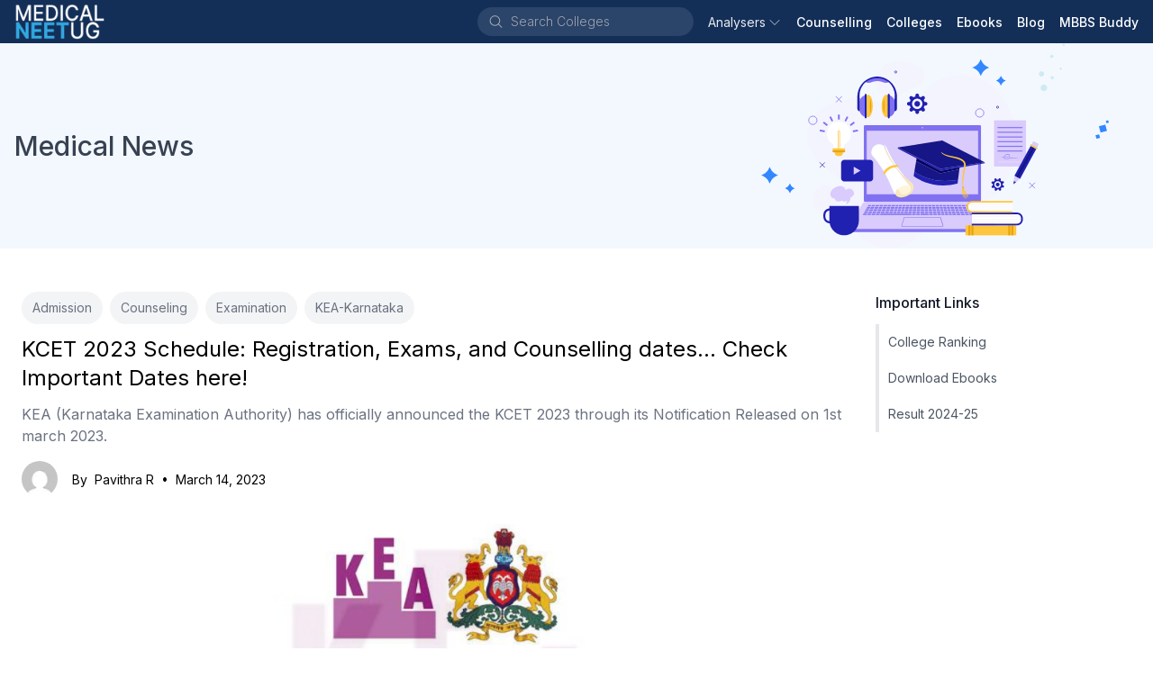

--- FILE ---
content_type: text/html; charset=utf-8
request_url: https://medicalneetug.com/blog/2023/3/kcet-2023-exams-schedule
body_size: 40279
content:
<!DOCTYPE html><html lang="en" class="inter_1a81b3da-module__OhE7Ea__className"><head><meta charSet="utf-8"/><meta name="viewport" content="initial-scale=1, width=device-width"/><meta name="viewport" content="width=device-width, initial-scale=1"/><link rel="stylesheet" href="/_next/static/chunks/b398b84b3f3653ed.css" data-precedence="next"/><link rel="preload" as="script" fetchPriority="low" href="/_next/static/chunks/01eefa447dd7bb29.js"/><script src="/_next/static/chunks/8898ea4fdc56ec97.js" async=""></script><script src="/_next/static/chunks/2c69a89742e544d1.js" async=""></script><script src="/_next/static/chunks/014edfbcbe1d50fd.js" async=""></script><script src="/_next/static/chunks/6d9306ae90587e3c.js" async=""></script><script src="/_next/static/chunks/220906a95c93eda7.js" async=""></script><script src="/_next/static/chunks/turbopack-79aad228536afdd3.js" async=""></script><script src="/_next/static/chunks/ff1a16fafef87110.js" async=""></script><script src="/_next/static/chunks/d90464237e624e03.js" async=""></script><script src="/_next/static/chunks/bcc723d9140d76f7.js" async=""></script><script src="/_next/static/chunks/3a1d5a0fb06aa895.js" async=""></script><script src="/_next/static/chunks/dc6819a7dad3446d.js" async=""></script><script src="/_next/static/chunks/46549151f2b95b97.js" async=""></script><script src="/_next/static/chunks/ad5ba5bb5d65cdfe.js" async=""></script><script src="/_next/static/chunks/cd363691bda3428e.js" async=""></script><script src="/_next/static/chunks/3b640bf87a60b070.js" async=""></script><link rel="preload" href="/_next/static/chunks/54666025045ef69a.js" as="script" fetchPriority="low"/><link rel="preload" href="/_next/static/chunks/0a1a40769006348f.js" as="script" fetchPriority="low"/><link rel="preload" href="/_next/static/chunks/a04e3fb2d4be651c.js" as="script" fetchPriority="low"/><link rel="preload" href="https://www.googletagmanager.com/gtag/js?id=G-WBPX0WKZ7S" as="script"/><meta name="next-size-adjust" content=""/><link rel="manifest" href="/manifest.json"/><link rel="shortcut icon" href="/favicon.ico"/><link rel="apple-touch-icon" sizes="180x180" href="/static/icons/180x180.png"/><script src="/_next/static/chunks/a6dad97d9634a72d.js" noModule=""></script></head><body><div hidden=""><!--$?--><template id="B:0"></template><!--/$--></div><nav style="background:#132f58"><div class="flex flex-wrap items-center justify-between mx-auto px-1 md:px-4 min-h-12"><div class="flex items-center"><button data-collapse-toggle="navbar-default" type="button" class="inline-flex items-center p-2 w-10 h-10 justify-center text-sm text-gray-300 rounded-lg md:hidden focus:outline-none" aria-controls="navbar-default" aria-expanded="false"><span class="sr-only">Open main menu</span><svg xmlns="http://www.w3.org/2000/svg" viewBox="0 0 24 24" fill="currentColor" aria-hidden="true" data-slot="icon"><path fill-rule="evenodd" d="M3 6.75A.75.75 0 0 1 3.75 6h16.5a.75.75 0 0 1 0 1.5H3.75A.75.75 0 0 1 3 6.75ZM3 12a.75.75 0 0 1 .75-.75h16.5a.75.75 0 0 1 0 1.5H3.75A.75.75 0 0 1 3 12Zm0 5.25a.75.75 0 0 1 .75-.75h16.5a.75.75 0 0 1 0 1.5H3.75a.75.75 0 0 1-.75-.75Z" clip-rule="evenodd"></path></svg></button><a class="flex items-center space-x-3" href="/"><img alt="logo" loading="lazy" width="103" height="40" decoding="async" data-nimg="1" style="color:transparent" srcSet="/_next/image?url=%2Fimg%2Fcompany-logo.png&amp;w=128&amp;q=75 1x, /_next/image?url=%2Fimg%2Fcompany-logo.png&amp;w=256&amp;q=75 2x" src="/_next/image?url=%2Fimg%2Fcompany-logo.png&amp;w=256&amp;q=75"/></a></div><div class="flex items-center"><div class="hidden lg:block"><div class="flex rounded-full mr-4 ml-0 sm:ml-6 items-center bg-white bg-opacity-10 hover:bg-opacity-15 text-white w-auto"><svg xmlns="http://www.w3.org/2000/svg" viewBox="0 0 24 24" fill="currentColor" aria-hidden="true" data-slot="icon" class="h-5 w-5 ml-3 my-1.5 mr-2 text-gray-400"><path fill-rule="evenodd" d="M10.5 3.75a6.75 6.75 0 1 0 0 13.5 6.75 6.75 0 0 0 0-13.5ZM2.25 10.5a8.25 8.25 0 1 1 14.59 5.28l4.69 4.69a.75.75 0 1 1-1.06 1.06l-4.69-4.69A8.25 8.25 0 0 1 2.25 10.5Z" clip-rule="evenodd"></path></svg><div class="flex overflow-hidden w-full bg-transparent items-center"><input id="_R_kpdb_" aria-autocomplete="list" aria-expanded="false" autoComplete="off" autoCapitalize="none" spellCheck="false" role="combobox" placeholder="Search Colleges" class="text-gray-400 text-sm font-thin pl-0 bg-transparent border-0 outline-0 focus:ring-0 shrink-0 basis-auto placeholder:font-thin placeholder:text-gray-400 cursor-pointer w-[200px] hover:w-[250px] focus:w-[250px] active:w-[250px] duration-400 transition-[width] ease-linear" value=""/></div></div></div><div class="hidden w-full md:flex md:items-center md:space-x-4" id="navbar-default"><ul class="flex flex-col items-baseline p-4 md:p-0 mt-4 border border-gray-100 rounded-lg md:flex-row md:space-x-4 rtl:space-x-reverse md:mt-0 md:border-0"><div class="relative"><button class="
          text-white/90
          items-center rounded-md text-sm hover:text-gray-300 outline-none"><div class="flex items-center"><span>Analysers</span><svg xmlns="http://www.w3.org/2000/svg" viewBox="0 0 24 24" fill="currentColor" aria-hidden="true" data-slot="icon" class="ml-0.5 h-6 w-4 transition duration-150 ease-in-out group-hover:text-gray-300/80 text-gray-300/70"><path fill-rule="evenodd" d="M12.53 16.28a.75.75 0 0 1-1.06 0l-7.5-7.5a.75.75 0 0 1 1.06-1.06L12 14.69l6.97-6.97a.75.75 0 1 1 1.06 1.06l-7.5 7.5Z" clip-rule="evenodd"></path></svg></div></button></div><li><a href="/counselling" class="block text-sm hover:text-gray-200 text-white font-medium">Counselling</a></li><li><a href="/search?page=1" class="block text-sm hover:text-gray-200 text-white font-medium">Colleges</a></li><li><a href="/ebooks" class="block text-sm hover:text-gray-200 text-white font-medium">Ebooks</a></li><li><a href="/blog" class="block text-sm hover:text-gray-200 text-white font-medium">Blog</a></li><li><a href="/mbbs-buddy" class="block text-sm hover:text-gray-200 text-white font-medium">MBBS Buddy</a></li></ul></div></div><div class="p-4 block md:hidden"></div></div></nav><div class="block sm:hidden"></div><div class="min-h-96 bg-gray-50 dark:bg-gray-900"><!--$?--><template id="B:1"></template><div class="m-auto flex top-0 bottom-0 left-0 right-0 absolute opacity-100 bg-white justify-center items-center w-full" style="z-index:999"><div role="status"><svg aria-hidden="true" class="w-8 h-8 mr-2 text-gray-200 animate-spin dark:text-gray-600 fill-blue-600" viewBox="0 0 100 101" fill="none" xmlns="http://www.w3.org/2000/svg"><path d="M100 50.5908C100 78.2051 77.6142 100.591 50 100.591C22.3858 100.591 0 78.2051 0 50.5908C0 22.9766 22.3858 0.59082 50 0.59082C77.6142 0.59082 100 22.9766 100 50.5908ZM9.08144 50.5908C9.08144 73.1895 27.4013 91.5094 50 91.5094C72.5987 91.5094 90.9186 73.1895 90.9186 50.5908C90.9186 27.9921 72.5987 9.67226 50 9.67226C27.4013 9.67226 9.08144 27.9921 9.08144 50.5908Z" fill="currentColor"></path><path d="M93.9676 39.0409C96.393 38.4038 97.8624 35.9116 97.0079 33.5539C95.2932 28.8227 92.871 24.3692 89.8167 20.348C85.8452 15.1192 80.8826 10.7238 75.2124 7.41289C69.5422 4.10194 63.2754 1.94025 56.7698 1.05124C51.7666 0.367541 46.6976 0.446843 41.7345 1.27873C39.2613 1.69328 37.813 4.19778 38.4501 6.62326C39.0873 9.04874 41.5694 10.4717 44.0505 10.1071C47.8511 9.54855 51.7191 9.52689 55.5402 10.0491C60.8642 10.7766 65.9928 12.5457 70.6331 15.2552C75.2735 17.9648 79.3347 21.5619 82.5849 25.841C84.9175 28.9121 86.7997 32.2913 88.1811 35.8758C89.083 38.2158 91.5421 39.6781 93.9676 39.0409Z" fill="currentFill"></path></svg><span class="sr-only">Loading...</span></div></div><!--/$--></div><div class="z-[5px]" style="background:#132f58"><div class="mx-auto max-w-screen-lg pt-8 px-4"><div class="border-b-2 border-gray-500 border-opacity-20"><div class="grid grid-cols-2 md:grid-cols-12"><div class="col-span-1 md:col-span-4 lg:col-span-3 mb-6"><div class="mb-3 text-gray-300 font-normal text-lg">Product</div><a target="" class="mb-2 text-sm text-gray-400 hover:underline block" href="/ebooks"><div class="flex items-center">UG Ebooks</div></a><a target="" class="mb-2 text-sm text-gray-400 hover:underline block" href="/counselling"><div class="flex items-center">Counselling Updates</div></a><a target="" class="mb-2 text-sm text-gray-400 hover:underline block" href="/blog"><div class="flex items-center">Blog</div></a><a target="" class="mb-2 text-sm text-gray-400 hover:underline block" href="/analysers/cutoff"><div class="flex items-center">Cutoff 2024-25</div></a><a target="" class="mb-2 text-sm text-gray-400 hover:underline block" href="/analysers/allotment-result"><div class="flex items-center">Result 2024-25</div></a><a target="" class="mb-2 text-sm text-gray-400 hover:underline block" href="/college-rankings"><div class="flex items-center">College Ranking</div></a><a target="_blank" class="mb-2 text-sm text-gray-400 hover:underline block" href="https://i3c.tech/payment"><div class="flex items-center">Payment<svg xmlns="http://www.w3.org/2000/svg" viewBox="0 0 24 24" fill="currentColor" aria-hidden="true" data-slot="icon" class="h-4 w-4 ml-2"><path fill-rule="evenodd" d="M15.75 2.25H21a.75.75 0 0 1 .75.75v5.25a.75.75 0 0 1-1.5 0V4.81L8.03 17.03a.75.75 0 0 1-1.06-1.06L19.19 3.75h-3.44a.75.75 0 0 1 0-1.5Zm-10.5 4.5a1.5 1.5 0 0 0-1.5 1.5v10.5a1.5 1.5 0 0 0 1.5 1.5h10.5a1.5 1.5 0 0 0 1.5-1.5V10.5a.75.75 0 0 1 1.5 0v8.25a3 3 0 0 1-3 3H5.25a3 3 0 0 1-3-3V8.25a3 3 0 0 1 3-3h8.25a.75.75 0 0 1 0 1.5H5.25Z" clip-rule="evenodd"></path></svg></div></a></div><div class="col-span-1 md:col-span-4 lg:col-span-3 mb-6"><div class="mb-3 text-gray-300 font-normal text-lg">Company</div><a target="" class="mb-2 text-sm text-gray-400 hover:underline block" href="/about"><div class="flex items-center">About Us</div></a><a target="" class="mb-2 text-sm text-gray-400 hover:underline block" href="/contact"><div class="flex items-center">Contact Us</div></a><a target="" class="mb-2 text-sm text-gray-400 hover:underline block" href="/terms"><div class="flex items-center">Terms &amp; Conditions</div></a><a target="" class="mb-2 text-sm text-gray-400 hover:underline block" href="/privacy"><div class="flex items-center">Privacy Policy</div></a></div><div class="col-span-2 md:col-span-4 lg:col-span-3 mb-6"><div class="mb-3 text-gray-300 font-normal text-lg">Services</div><select name="websites" class="block w-4/5 text-gray-700 text-sm font-regular bg-gray-300 py-2 rounded-lg focus:ring-0 border-0 placeholder:italic placeholder:text-gray-400 cursor-pointer"><optgroup label="Company"><option value="i3c.tech">I3C Organisation</option></optgroup><optgroup label="Medical"><option value="admissionagricultureveterinary.info">Agri &amp; Vet</option><option value="medicalneetpg.com">NEET-PG</option><option value="medicalneetug.com" selected="">NEET-UG</option><option value="alliedhealthadmission.com">Allied Health</option><option value="pharmaadmission.com">Pharmacy</option><option value="admissionphysiotherapy.com">Physiotherapy</option><option value="admissionnursing.com">Nursing</option><option value="ayurvedaadmission.com">Ayurveda</option><option value="homeopathyadmission.com">Homeopathy</option></optgroup><optgroup label="Others"><option value="beadmission.com">Engineering</option></optgroup></select></div><div class="col-span-2 md:col-span-8 lg:col-span-3 mb-6"><div><img alt="logo" loading="lazy" width="296" height="60" decoding="async" data-nimg="1" class="logo-dark default mb-2" style="color:transparent" srcSet="/_next/image?url=%2Fimg%2Flogo-full.png&amp;w=384&amp;q=75 1x, /_next/image?url=%2Fimg%2Flogo-full.png&amp;w=640&amp;q=75 2x" src="/_next/image?url=%2Fimg%2Flogo-full.png&amp;w=640&amp;q=75"/><div class="mb-2.5 text-sm text-gray-400 flex"><svg xmlns="http://www.w3.org/2000/svg" viewBox="0 0 24 24" fill="currentColor" aria-hidden="true" data-slot="icon" class="h-5 w-5 mr-2 mt-1"><path fill-rule="evenodd" d="M1.5 4.5a3 3 0 0 1 3-3h1.372c.86 0 1.61.586 1.819 1.42l1.105 4.423a1.875 1.875 0 0 1-.694 1.955l-1.293.97c-.135.101-.164.249-.126.352a11.285 11.285 0 0 0 6.697 6.697c.103.038.25.009.352-.126l.97-1.293a1.875 1.875 0 0 1 1.955-.694l4.423 1.105c.834.209 1.42.959 1.42 1.82V19.5a3 3 0 0 1-3 3h-2.25C8.552 22.5 1.5 15.448 1.5 6.75V4.5Z" clip-rule="evenodd"></path></svg><div class="inline-block"><div>+91 740 6244 111</div><div>+91 888 4499 765</div></div></div><div class="mb-2.5 text-sm text-gray-400 flex"><svg xmlns="http://www.w3.org/2000/svg" viewBox="0 0 24 24" fill="currentColor" aria-hidden="true" data-slot="icon" class="h-6 w-6 mr-2"><path d="M4.913 2.658c2.075-.27 4.19-.408 6.337-.408 2.147 0 4.262.139 6.337.408 1.922.25 3.291 1.861 3.405 3.727a4.403 4.403 0 0 0-1.032-.211 50.89 50.89 0 0 0-8.42 0c-2.358.196-4.04 2.19-4.04 4.434v4.286a4.47 4.47 0 0 0 2.433 3.984L7.28 21.53A.75.75 0 0 1 6 21v-4.03a48.527 48.527 0 0 1-1.087-.128C2.905 16.58 1.5 14.833 1.5 12.862V6.638c0-1.97 1.405-3.718 3.413-3.979Z"></path><path d="M15.75 7.5c-1.376 0-2.739.057-4.086.169C10.124 7.797 9 9.103 9 10.609v4.285c0 1.507 1.128 2.814 2.67 2.94 1.243.102 2.5.157 3.768.165l2.782 2.781a.75.75 0 0 0 1.28-.53v-2.39l.33-.026c1.542-.125 2.67-1.433 2.67-2.94v-4.286c0-1.505-1.125-2.811-2.664-2.94A49.392 49.392 0 0 0 15.75 7.5Z"></path></svg><div class="leading-4 text-gray-400 text-xs">We speak हिन्दी, English, తెలుగు, தமிழ் &amp; ಕನ್ನಡ.</div></div><div class="mb-4 leading-6 text-gray-400 text-sm flex"><svg xmlns="http://www.w3.org/2000/svg" viewBox="0 0 24 24" fill="currentColor" aria-hidden="true" data-slot="icon" class="h-6 w-6 mr-2"><path fill-rule="evenodd" d="m11.54 22.351.07.04.028.016a.76.76 0 0 0 .723 0l.028-.015.071-.041a16.975 16.975 0 0 0 1.144-.742 19.58 19.58 0 0 0 2.683-2.282c1.944-1.99 3.963-4.98 3.963-8.827a8.25 8.25 0 0 0-16.5 0c0 3.846 2.02 6.837 3.963 8.827a19.58 19.58 0 0 0 2.682 2.282 16.975 16.975 0 0 0 1.145.742ZM12 13.5a3 3 0 1 0 0-6 3 3 0 0 0 0 6Z" clip-rule="evenodd"></path></svg><div class="inline-block"><div>Preet Tower, 41/1, 2nd Cross,</div><div>Ramamurthi Nagar Main Rd,</div><div>Behind Hotel, The Shack, Dayananda Layout,</div><div>Bangalore<!-- -->, <!-- -->Karnataka<!-- --> - <!-- -->560097</div></div></div></div></div></div></div><div class="py-2 flex flex-col items-center md:justify-between md:flex-row"><div class="flex items-center py-2"><a target="_blank" rel="noreferrer" class="no-underline mx-2 text-gray-400 text-sm block hover:text-gray-200" href="https://api.whatsapp.com/send?phone=7406244111"><svg fill="currentColor" xmlns="http://www.w3.org/2000/svg" width="24" height="24" viewBox="0 0 448 512"><path d="M380.9 97.1C339 55.1 283.2 32 223.9 32c-122.4 0-222 99.6-222 222 0 39.1 10.2 77.3 29.6 111L0 480l117.7-30.9c32.4 17.7 68.9 27 106.1 27h.1c122.3 0 224.1-99.6 224.1-222 0-59.3-25.2-115-67.1-157zm-157 341.6c-33.2 0-65.7-8.9-94-25.7l-6.7-4-69.8 18.3L72 359.2l-4.4-7c-18.5-29.4-28.2-63.3-28.2-98.2 0-101.7 82.8-184.5 184.6-184.5 49.3 0 95.6 19.2 130.4 54.1 34.8 34.9 56.2 81.2 56.1 130.5 0 101.8-84.9 184.6-186.6 184.6zm101.2-138.2c-5.5-2.8-32.8-16.2-37.9-18-5.1-1.9-8.8-2.8-12.5 2.8-3.7 5.6-14.3 18-17.6 21.8-3.2 3.7-6.5 4.2-12 1.4-32.6-16.3-54-29.1-75.5-66-5.7-9.8 5.7-9.1 16.3-30.3 1.8-3.7 .9-6.9-.5-9.7-1.4-2.8-12.5-30.1-17.1-41.2-4.5-10.8-9.1-9.3-12.5-9.5-3.2-.2-6.9-.2-10.6-.2-3.7 0-9.7 1.4-14.8 6.9-5.1 5.6-19.4 19-19.4 46.3 0 27.3 19.9 53.7 22.6 57.4 2.8 3.7 39.1 59.7 94.8 83.8 35.2 15.2 49 16.5 66.6 13.9 10.7-1.6 32.8-13.4 37.4-26.4 4.6-13 4.6-24.1 3.2-26.4-1.3-2.5-5-3.9-10.5-6.6z"></path></svg></a><a target="_blank" rel="noreferrer" class="no-underline mx-2 text-gray-400 text-sm block hover:text-gray-200" href="https://telegram.me/i3c_india"><svg fill="currentColor" xmlns="http://www.w3.org/2000/svg" width="24" height="24" viewBox="0 0 496 512"><path d="M248 8C111 8 0 119 0 256S111 504 248 504 496 393 496 256 385 8 248 8zM363 176.7c-3.7 39.2-19.9 134.4-28.1 178.3-3.5 18.6-10.3 24.8-16.9 25.4-14.4 1.3-25.3-9.5-39.3-18.7-21.8-14.3-34.2-23.2-55.3-37.2-24.5-16.1-8.6-25 5.3-39.5 3.7-3.8 67.1-61.5 68.3-66.7 .2-.7 .3-3.1-1.2-4.4s-3.6-.8-5.1-.5q-3.3 .7-104.6 69.1-14.8 10.2-26.9 9.9c-8.9-.2-25.9-5-38.6-9.1-15.5-5-27.9-7.7-26.8-16.3q.8-6.7 18.5-13.7 108.4-47.2 144.6-62.3c68.9-28.6 83.2-33.6 92.5-33.8 2.1 0 6.6 .5 9.6 2.9a10.5 10.5 0 0 1 3.5 6.7A43.8 43.8 0 0 1 363 176.7z"></path></svg></a><a target="_blank" rel="noreferrer" class="no-underline mx-2 text-gray-400 text-sm block hover:text-gray-200" href="https://www.facebook.com/informationcumcounsellingcenter"><svg fill="currentColor" xmlns="http://www.w3.org/2000/svg" width="24" height="24" viewBox="0 0 512 512"><path d="M512 256C512 114.6 397.4 0 256 0S0 114.6 0 256C0 376 82.7 476.8 194.2 504.5V334.2H141.4V256h52.8V222.3c0-87.1 39.4-127.5 125-127.5c16.2 0 44.2 3.2 55.7 6.4V172c-6-.6-16.5-1-29.6-1c-42 0-58.2 15.9-58.2 57.2V256h83.6l-14.4 78.2H287V510.1C413.8 494.8 512 386.9 512 256h0z"></path></svg></a><a target="_blank" rel="noreferrer" class="no-underline mx-2 text-gray-400 text-sm block hover:text-gray-200" href="/cdn-cgi/l/email-protection#2a4319494b4e476a4d474b434604494547"><svg fill="currentColor" xmlns="http://www.w3.org/2000/svg" width="24" height="24" viewBox="0 0 512 512"><path d="M64 112c-8.8 0-16 7.2-16 16v22.1L220.5 291.7c20.7 17 50.4 17 71.1 0L464 150.1V128c0-8.8-7.2-16-16-16H64zM48 212.2V384c0 8.8 7.2 16 16 16H448c8.8 0 16-7.2 16-16V212.2L322 328.8c-38.4 31.5-93.7 31.5-132 0L48 212.2zM0 128C0 92.7 28.7 64 64 64H448c35.3 0 64 28.7 64 64V384c0 35.3-28.7 64-64 64H64c-35.3 0-64-28.7-64-64V128z"></path></svg></a></div><div class="flex items-center py-2"><div class="text-sm text-gray-400">© <!-- -->2026<!-- --> i3c.tech | Developed by  </div><a target="_blank" rel="noreferrer" href="https://cretechs.com"><img alt="cretechs" loading="lazy" width="100" height="25" decoding="async" data-nimg="1" style="color:transparent" src="/img/cretechs.svg"/></a></div></div></div></div><script data-cfasync="false" src="/cdn-cgi/scripts/5c5dd728/cloudflare-static/email-decode.min.js"></script><script>requestAnimationFrame(function(){$RT=performance.now()});</script><script src="/_next/static/chunks/01eefa447dd7bb29.js" id="_R_" async=""></script><div hidden id="S:1"><div class="bg-white dark:bg-gray-900"><section class="relative bg-cover bg-center bg-no-repeat" style="background-image:url(/img/study-materials.svg)"><div class="container mx-auto"><div class="py-24 flex justify-center sm:justify-start px-4"><h1 class="font-medium text-center text-gray-700 text-3xl font-medium text-center text-gray-700">Medical News</h1></div></div></section><div class="max-w-screen-xl mx-auto px-6 py-4"><div class="grid gap-8 grid-cols-1 md:grid-cols-12"><div class="col-span-1 md:col-span-9"><template id="P:2"></template><!--$?--><template id="B:3"></template><!--/$--></div><div class="col-span-1 md:col-span-3"><div class="py-6"><h3 class="pt-2 text-base font-medium text-gray-900 dark:text-slate-200">Important Links</h3><div class="pt-3 flex flex-col"><a class="p-2.5 border-l-4 border-gray-200 dark:border-gray-400 hover:bg-blue-50 hover:border-l-4 hover:border-l-blue-500 hover:dark:border-l-blue-400 decoration-0 text-sm font-normal capitalize text-gray-600 dark:text-gray-300 hover:dark:bg-gray-800" href="/college-rankings">College Ranking</a><a class="p-2.5 border-l-4 border-gray-200 dark:border-gray-400 hover:bg-blue-50 hover:border-l-4 hover:border-l-blue-500 hover:dark:border-l-blue-400 decoration-0 text-sm font-normal capitalize text-gray-600 dark:text-gray-300 hover:dark:bg-gray-800" href="/ebooks">Download Ebooks</a><a class="p-2.5 border-l-4 border-gray-200 dark:border-gray-400 hover:bg-blue-50 hover:border-l-4 hover:border-l-blue-500 hover:dark:border-l-blue-400 decoration-0 text-sm font-normal capitalize text-gray-600 dark:text-gray-300 hover:dark:bg-gray-800" href="/analysers/allotment-result">Result 2024-25</a></div></div></div></div></div></div></div><script>(self.__next_f=self.__next_f||[]).push([0])</script><script>self.__next_f.push([1,"1:\"$Sreact.fragment\"\n3:I[39756,[\"/_next/static/chunks/ff1a16fafef87110.js\",\"/_next/static/chunks/d90464237e624e03.js\"],\"default\"]\n4:I[37457,[\"/_next/static/chunks/ff1a16fafef87110.js\",\"/_next/static/chunks/d90464237e624e03.js\"],\"default\"]\n5:I[22016,[\"/_next/static/chunks/bcc723d9140d76f7.js\",\"/_next/static/chunks/3a1d5a0fb06aa895.js\",\"/_next/static/chunks/dc6819a7dad3446d.js\",\"/_next/static/chunks/46549151f2b95b97.js\",\"/_next/static/chunks/ad5ba5bb5d65cdfe.js\"],\"\"]\n7:I[97367,[\"/_next/static/chunks/ff1a16fafef87110.js\",\"/_next/static/chunks/d90464237e624e03.js\"],\"OutletBoundary\"]\n8:\"$Sreact.suspense\"\na:I[97367,[\"/_next/static/chunks/ff1a16fafef87110.js\",\"/_next/static/chunks/d90464237e624e03.js\"],\"ViewportBoundary\"]\nc:I[97367,[\"/_next/static/chunks/ff1a16fafef87110.js\",\"/_next/static/chunks/d90464237e624e03.js\"],\"MetadataBoundary\"]\ne:I[68027,[\"/_next/static/chunks/ff1a16fafef87110.js\",\"/_next/static/chunks/d90464237e624e03.js\"],\"default\"]\nf:I[66218,[\"/_next/static/chunks/bcc723d9140d76f7.js\",\"/_next/static/chunks/3a1d5a0fb06aa895.js\",\"/_next/static/chunks/dc6819a7dad3446d.js\"],\"default\"]\n10:I[76351,[\"/_next/static/chunks/bcc723d9140d76f7.js\",\"/_next/static/chunks/3a1d5a0fb06aa895.js\",\"/_next/static/chunks/dc6819a7dad3446d.js\"],\"default\"]\n14:I[2554,[\"/_next/static/chunks/bcc723d9140d76f7.js\",\"/_next/static/chunks/3a1d5a0fb06aa895.js\",\"/_next/static/chunks/dc6819a7dad3446d.js\",\"/_next/static/chunks/cd363691bda3428e.js\"],\"default\"]\n15:I[23963,[\"/_next/static/chunks/bcc723d9140d76f7.js\",\"/_next/static/chunks/3a1d5a0fb06aa895.js\",\"/_next/static/chunks/dc6819a7dad3446d.js\",\"/_next/static/chunks/3b640bf87a60b070.js\"],\"default\"]\n16:I[52157,[\"/_next/static/chunks/bcc723d9140d76f7.js\",\"/_next/static/chunks/3a1d5a0fb06aa895.js\",\"/_next/static/chunks/dc6819a7dad3446d.js\"],\"PreloadChunks\"]\n17:I[21669,[\"/_next/static/chunks/bcc723d9140d76f7.js\",\"/_next/static/chunks/3a1d5a0fb06aa895.js\",\"/_next/static/chunks/dc6819a7dad3446d.js\"],\"default\"]\n1a:I[54576,[\"/_next/static/chunks/bcc723d9140d76f7.js\",\"/_next/static/chunks/3a1d5a0fb06aa895.js\",\"/_next/static/chunks/dc6819a7dad3446d.js\"],\"GoogleAnalytics\"]\n1b:I[79520,[\"/_next/static/chunks/bcc723d9140d76f7.js\",\"/_next/static/chunks/3a1d5a0fb06aa895.js\",\"/_next/static/chunks/dc6819a7dad3446d.js\"],\"\"]\n1c:I[5500,[\"/_next/static/chunks/bcc723d9140d76f7.js\",\"/_next/static/chunks/3a1d5a0fb06aa895.js\",\"/_next/static/chunks/dc6819a7dad3446d.js\",\"/_next/static/chunks/46549151f2b95b97.js\",\"/_next/static/chunks/ad5ba5bb5d65cdfe.js\"],\"Image\"]\n:HL[\"/_next/static/chunks/b398b84b3f3653ed.css\",\"style\"]\n:HL[\"/_next/static/media/83afe278b6a6bb3c-s.p.3a6ba036.woff2\",\"font\",{\"crossOrigin\":\"\",\"type\":\"font/woff2\"}]\n:HL[\"/_next/static/media/f67ad414ed34149c-s.p.84166d94.woff2\",\"font\",{\"crossOrigin\":\"\",\"type\":\"font/woff2\"}]\n"])</script><script>self.__next_f.push([1,"0:{\"P\":null,\"b\":\"fnBoyeVgRnCTM3CZuPcW_\",\"c\":[\"\",\"blog\",\"2023\",\"3\",\"kcet-2023-exams-schedule\"],\"q\":\"\",\"i\":false,\"f\":[[[\"\",{\"children\":[\"blog\",{\"children\":[[\"year\",\"2023\",\"d\"],{\"children\":[[\"month\",\"3\",\"d\"],{\"children\":[[\"slug\",\"kcet-2023-exams-schedule\",\"d\"],{\"children\":[\"__PAGE__\",{}]}]}]}]}]},\"$undefined\",\"$undefined\",true],[[\"$\",\"$1\",\"c\",{\"children\":[[[\"$\",\"link\",\"0\",{\"rel\":\"stylesheet\",\"href\":\"/_next/static/chunks/b398b84b3f3653ed.css\",\"precedence\":\"next\",\"crossOrigin\":\"$undefined\",\"nonce\":\"$undefined\"}],[\"$\",\"script\",\"script-0\",{\"src\":\"/_next/static/chunks/bcc723d9140d76f7.js\",\"async\":true,\"nonce\":\"$undefined\"}],[\"$\",\"script\",\"script-1\",{\"src\":\"/_next/static/chunks/3a1d5a0fb06aa895.js\",\"async\":true,\"nonce\":\"$undefined\"}],[\"$\",\"script\",\"script-2\",{\"src\":\"/_next/static/chunks/dc6819a7dad3446d.js\",\"async\":true,\"nonce\":\"$undefined\"}]],\"$L2\"]}],{\"children\":[[\"$\",\"$1\",\"c\",{\"children\":[null,[\"$\",\"div\",null,{\"className\":\"bg-white dark:bg-gray-900\",\"children\":[[\"$\",\"section\",null,{\"className\":\"relative bg-cover bg-center bg-no-repeat\",\"style\":{\"backgroundImage\":\"url(/img/study-materials.svg) \"},\"children\":[\"$\",\"div\",null,{\"className\":\"container mx-auto\",\"children\":[\"$\",\"div\",null,{\"className\":\"py-24 flex justify-center sm:justify-start px-4\",\"children\":[[\"$\",\"h1\",null,{\"className\":\"font-medium text-center text-gray-700 text-3xl font-medium text-center text-gray-700\",\"children\":\"Medical News\"}],\"$undefined\"]}]}]}],[\"$\",\"div\",null,{\"className\":\"max-w-screen-xl mx-auto px-6 py-4\",\"children\":[\"$\",\"div\",null,{\"className\":\"grid gap-8 grid-cols-1 md:grid-cols-12\",\"children\":[[\"$\",\"div\",null,{\"className\":\"col-span-1 md:col-span-9\",\"children\":[\"$\",\"$L3\",null,{\"parallelRouterKey\":\"children\",\"error\":\"$undefined\",\"errorStyles\":\"$undefined\",\"errorScripts\":\"$undefined\",\"template\":[\"$\",\"$L4\",null,{}],\"templateStyles\":\"$undefined\",\"templateScripts\":\"$undefined\",\"notFound\":\"$undefined\",\"forbidden\":\"$undefined\",\"unauthorized\":\"$undefined\"}]}],[\"$\",\"div\",null,{\"className\":\"col-span-1 md:col-span-3\",\"children\":[\"$\",\"div\",null,{\"className\":\"py-6\",\"children\":[[\"$\",\"h3\",null,{\"className\":\"pt-2 text-base font-medium text-gray-900 dark:text-slate-200\",\"children\":\"Important Links\"}],[\"$\",\"div\",null,{\"className\":\"pt-3 flex flex-col\",\"children\":[[\"$\",\"$L5\",\"college ranking\",{\"prefetch\":false,\"href\":\"/college-rankings\",\"className\":\"p-2.5 border-l-4 border-gray-200 dark:border-gray-400 hover:bg-blue-50 hover:border-l-4 hover:border-l-blue-500 hover:dark:border-l-blue-400 decoration-0 text-sm font-normal capitalize text-gray-600 dark:text-gray-300 hover:dark:bg-gray-800\",\"children\":\"College Ranking\"}],[\"$\",\"$L5\",\"ebooks\",{\"prefetch\":false,\"href\":\"/ebooks\",\"className\":\"p-2.5 border-l-4 border-gray-200 dark:border-gray-400 hover:bg-blue-50 hover:border-l-4 hover:border-l-blue-500 hover:dark:border-l-blue-400 decoration-0 text-sm font-normal capitalize text-gray-600 dark:text-gray-300 hover:dark:bg-gray-800\",\"children\":\"Download Ebooks\"}],[\"$\",\"$L5\",\"result\",{\"prefetch\":false,\"href\":\"/analysers/allotment-result\",\"className\":\"p-2.5 border-l-4 border-gray-200 dark:border-gray-400 hover:bg-blue-50 hover:border-l-4 hover:border-l-blue-500 hover:dark:border-l-blue-400 decoration-0 text-sm font-normal capitalize text-gray-600 dark:text-gray-300 hover:dark:bg-gray-800\",\"children\":\"Result 2024-25\"}]]}]]}]}]]}]}]]}]]}],{\"children\":[[\"$\",\"$1\",\"c\",{\"children\":[null,[\"$\",\"$L3\",null,{\"parallelRouterKey\":\"children\",\"error\":\"$undefined\",\"errorStyles\":\"$undefined\",\"errorScripts\":\"$undefined\",\"template\":[\"$\",\"$L4\",null,{}],\"templateStyles\":\"$undefined\",\"templateScripts\":\"$undefined\",\"notFound\":\"$undefined\",\"forbidden\":\"$undefined\",\"unauthorized\":\"$undefined\"}]]}],{\"children\":[[\"$\",\"$1\",\"c\",{\"children\":[null,[\"$\",\"$L3\",null,{\"parallelRouterKey\":\"children\",\"error\":\"$undefined\",\"errorStyles\":\"$undefined\",\"errorScripts\":\"$undefined\",\"template\":[\"$\",\"$L4\",null,{}],\"templateStyles\":\"$undefined\",\"templateScripts\":\"$undefined\",\"notFound\":\"$undefined\",\"forbidden\":\"$undefined\",\"unauthorized\":\"$undefined\"}]]}],{\"children\":[[\"$\",\"$1\",\"c\",{\"children\":[null,[\"$\",\"$L3\",null,{\"parallelRouterKey\":\"children\",\"error\":\"$undefined\",\"errorStyles\":\"$undefined\",\"errorScripts\":\"$undefined\",\"template\":[\"$\",\"$L4\",null,{}],\"templateStyles\":\"$undefined\",\"templateScripts\":\"$undefined\",\"notFound\":\"$undefined\",\"forbidden\":\"$undefined\",\"unauthorized\":\"$undefined\"}]]}],{\"children\":[[\"$\",\"$1\",\"c\",{\"children\":[\"$L6\",[[\"$\",\"script\",\"script-0\",{\"src\":\"/_next/static/chunks/46549151f2b95b97.js\",\"async\":true,\"nonce\":\"$undefined\"}],[\"$\",\"script\",\"script-1\",{\"src\":\"/_next/static/chunks/ad5ba5bb5d65cdfe.js\",\"async\":true,\"nonce\":\"$undefined\"}]],[\"$\",\"$L7\",null,{\"children\":[\"$\",\"$8\",null,{\"name\":\"Next.MetadataOutlet\",\"children\":\"$@9\"}]}]]}],{},null,false,false]},null,false,false]},null,false,false]},null,false,false]},null,false,false]},null,false,false],[\"$\",\"$1\",\"h\",{\"children\":[null,[\"$\",\"$La\",null,{\"children\":\"$@b\"}],[\"$\",\"div\",null,{\"hidden\":true,\"children\":[\"$\",\"$Lc\",null,{\"children\":[\"$\",\"$8\",null,{\"name\":\"Next.Metadata\",\"children\":\"$@d\"}]}]}],[\"$\",\"meta\",null,{\"name\":\"next-size-adjust\",\"content\":\"\"}]]}],false]],\"m\":\"$undefined\",\"G\":[\"$e\",[]],\"S\":false}\n"])</script><script>self.__next_f.push([1,"2:[\"$\",\"html\",null,{\"lang\":\"en\",\"className\":\"inter_1a81b3da-module__OhE7Ea__className\",\"children\":[[\"$\",\"head\",null,{\"children\":[[\"$\",\"meta\",null,{\"name\":\"viewport\",\"content\":\"initial-scale=1, width=device-width\"}],[\"$\",\"link\",null,{\"rel\":\"manifest\",\"href\":\"/manifest.json\"}],[\"$\",\"link\",null,{\"rel\":\"shortcut icon\",\"href\":\"/favicon.ico\"}],[\"$\",\"link\",null,{\"rel\":\"apple-touch-icon\",\"sizes\":\"180x180\",\"href\":\"/static/icons/180x180.png\"}]]}],[\"$\",\"body\",null,{\"children\":[\"$\",\"$Lf\",null,{\"attribute\":\"class\",\"defaultTheme\":\"light\",\"enableSystem\":true,\"children\":[[\"$\",\"$L10\",null,{\"colleges\":[{\"id\":12,\"string_id\":\"da-pandu-memorial-rv-dental-college-bangalore\",\"name\":\"D.A. Pandu Memorial R.V. Dental College\"},{\"id\":8,\"string_id\":\"bangalore-institute-of-dental-sciences-bangalore\",\"name\":\"Bangalore Institute of Dental Sciences \u0026 Hospital\"},{\"id\":10,\"string_id\":\"college-of-dental-sciences-davangere\",\"name\":\"College of Dental Sciences\"},{\"id\":180,\"string_id\":\"st-gregorios-dental-college-ernakulam\",\"name\":\"St. Gregorios Dental College\"},{\"id\":950,\"string_id\":\"gmers-medical-college-porbandhar\",\"name\":\"GMERS Medical College Porbandhar\"},{\"id\":794,\"string_id\":\"gandhi-medical-college\",\"name\":\"Gandhi Medical College\"},{\"id\":359,\"string_id\":\"patna-medical-college\",\"name\":\"Patna Medical College\"},{\"id\":488,\"string_id\":\"kodagu-institute-of-medical-sciences\",\"name\":\"Kodagu Institute of Medical Sciences\"},{\"id\":1003,\"string_id\":\"government-medical-college-idukki\",\"name\":\"Government Medical College, Idukki\"},{\"id\":25,\"string_id\":\"kle-vishwanath-katti-institute-of-dental-sciences-belgaum\",\"name\":\"KLE Vishwanath Katti Institute of Dental Sciences\"},{\"id\":373,\"string_id\":\"all-india-institute-of-medical-sciences-raipur\",\"name\":\"All India Institute of Medical Sciences\"},{\"id\":222,\"string_id\":\"sinhgad-dental-college-hospital-pune\",\"name\":\"Sinhgad Dental College \u0026 Hospital\"},{\"id\":1042,\"string_id\":\"radha-devi-jageshwari-memorial-medical-college-hospital\",\"name\":\"Radha Devi Jageshwari Memorial Medical College and Hospital\"},{\"id\":57,\"string_id\":\"ahmedabad-dental-college\",\"name\":\"Ahmedabad Dental College \u0026 Hospital\"},{\"id\":67,\"string_id\":\"karnavati-school-of-dentistry-gandhinagar\",\"name\":\"Karnavati School of Dentistry\"},{\"id\":154,\"string_id\":\"vananchal-dental-college-garhwa\",\"name\":\"Vananchal Dental College \u0026 Hospital\"},{\"id\":521,\"string_id\":\"government-medical-college-kollam\",\"name\":\"Government Medical College,Kollam\"},{\"id\":21,\"string_id\":\"jss-dental-college-hospital-mysore\",\"name\":\"JSS Dental College \u0026 Hospital\"},{\"id\":731,\"string_id\":\"government-medical-college-shahjahanpur\",\"name\":\"Government Medical College,Shahjahanpur\"},{\"id\":178,\"string_id\":\"sree-anjaneya-medical-trust-calicut\",\"name\":\"Sree Anjaneya Medical Trust\"},{\"id\":23,\"string_id\":\"kvg-dental-college-and-hospital-sullia\",\"name\":\"K.V.G. Dental College \u0026 Hospital\"},{\"id\":427,\"string_id\":\"government-medical-college-srinagar-shms\",\"name\":\"Government Medical College, Srinagar\"},{\"id\":788,\"string_id\":\"shri-lal-bahadur-shastri-government-medical-college\",\"name\":\"Shri Lal Bahadur Shastri Government Medical College\"},{\"id\":784,\"string_id\":\"midnapore-medical-college\",\"name\":\"Midnapore Medical College\"},{\"id\":1053,\"string_id\":\"nova-institute-of-medical-sciences-hayathnagar\",\"name\":\"Nova Institute Of Medical Sciences, Hayathnagar\"},{\"id\":1001,\"string_id\":\"government-medical-college-mahasamund\",\"name\":\"Government Medical College, Mahasamund\"},{\"id\":31,\"string_id\":\"manipal-college-of-dental-sciences-manipal\",\"name\":\"Manipal College of Dental Sciences\"},{\"id\":209,\"string_id\":\"ma-rangoonwala-college-of-dental-sciences-pune\",\"name\":\"M.A. Rangoonwala College of Dental Sciences \u0026 Research Centre\"},{\"id\":1064,\"string_id\":\"srinivasan-medical-college-and-hospital\",\"name\":\"Srivasan Medical College and Hospital under Dhanalakshmi Srinivasan University Samayapuram,\"},{\"id\":375,\"string_id\":\"baliram-kashyap-government-medical-college\",\"name\":\"Late Shri Baliram Kashyap Memorial NDMC Govt. Medical College\"},{\"id\":449,\"string_id\":\"bidar-institute-of-medical-sciences\",\"name\":\"Bidar Institute of Medical Sciences\"},{\"id\":478,\"string_id\":\"hassan-institute-of-medical-sciences\",\"name\":\"Hassan Institute of Medical Sciences\"},{\"id\":147,\"string_id\":\"mndav-dental-college-hospital-solan\",\"name\":\"M.N.D.A.V. Dental College \u0026 Hospital\"},{\"id\":644,\"string_id\":\"saveetha-medical-college-hospital\",\"name\":\"Saveetha Medical College and Hospital\"},{\"id\":657,\"string_id\":\"madha-medical-college-hospital\",\"name\":\"Madha Medical College and Hospital\"},{\"id\":916,\"string_id\":\"manipal-tata-medical-college-jameshedpur\",\"name\":\"Manipal-TATA Medical College\"},{\"id\":114,\"string_id\":\"buddha-dental-college-patna\",\"name\":\"Buddha Institute of Dental Sciences \u0026 Hospital\"},{\"id\":942,\"string_id\":\"shri-atal-bihari-vajpayee-government-medical-college\",\"name\":\"Shri Atal Bihari Vajpayee Government Medical College\"},{\"id\":88,\"string_id\":\"kamineni-dental-college-nalgonda\",\"name\":\"Kamineni Institute of Dental Sciences\"},{\"id\":29,\"string_id\":\"maaruti-college-of-dental-sciences-bangalore\",\"name\":\"Maaruti College of Dental Sciences \u0026 Research Centre\"},{\"id\":648,\"string_id\":\"kmch-institute-of-health-sciences-coimbatore\",\"name\":\"KMCH Institute of Health Sciences and Research\"},{\"id\":613,\"string_id\":\"shri-satya-sai-medical-college-research-institute\",\"name\":\"Shri Satya Sai Medical College and Research Institute\"},{\"id\":911,\"string_id\":\"kalinga-institute-of-medical-sciences\",\"name\":\"Kalinga Institute of Medical Sciences\"},{\"id\":534,\"string_id\":\"dr-shankarrao-chavan-government-medical-college-nanded\",\"name\":\"Dr. Shankarrao Chavan Govt. Medical College\"},{\"id\":480,\"string_id\":\"shri-atal-bihari-vajpayee-medical-college-research-institute\",\"name\":\"Shri Atal Bihari Vajpayee Medical College \u0026 Research Institute\"},{\"id\":103,\"string_id\":\"gitam-dental-college-vishakhapatnam\",\"name\":\"Gitam Dental College \u0026 Hospital\"},{\"id\":70,\"string_id\":\"siddhpur-dental-college-patan\",\"name\":\"Siddhpur Dental College\"},{\"id\":377,\"string_id\":\"shri-shankaracharya-institute-of-medical-sciences-bhilai\",\"name\":\"Shri Shankaracharya Institute of Medical Sciences\"},{\"id\":145,\"string_id\":\"himachal-dental-college-sundernagar\",\"name\":\"Himachal Dental College\"},{\"id\":69,\"string_id\":\"narsinhbhai-patel-dental-college-visnagar\",\"name\":\"Narsinhbhai Patel Dental College \u0026 Hospital\"},{\"id\":930,\"string_id\":\"government-medical-college-bhadradri-kothagudem\",\"name\":\"Government Medical College, Bhadradri Kothagudem\"},{\"id\":399,\"string_id\":\"sbks-medical-institute-research-centre-vadodra\",\"name\":\"SBKS Medical Instt. \u0026 Research Centre\"},{\"id\":1056,\"string_id\":\"pes-university-institute-of-medical-sciences-and-research-bangalore\",\"name\":\"PES University Institute of Medical Sciences and Research, Bangalore\"},{\"id\":491,\"string_id\":\"gadag-institute-of-medical-sciences\",\"name\":\"Gadag Institute of Medical Sciences\"},{\"id\":100,\"string_id\":\"care-dental-college-guntur\",\"name\":\"Care Dental College\"},{\"id\":699,\"string_id\":\"all-india-institute-of-medical-sciences-rishikesh\",\"name\":\"All India Institute of Medical Sciences\"},{\"id\":472,\"string_id\":\"shimoga-institute-of-medical-sciences\",\"name\":\"Shimoga Institute of Medical Sciences\"},{\"id\":526,\"string_id\":\"mount-zion-medical-college\",\"name\":\"Mount Zion Medical College\"},{\"id\":517,\"string_id\":\"mes-medical-college\",\"name\":\"M E S Medical College\"},{\"id\":94,\"string_id\":\"panineeya-mahavidyalaya-dental-college-hyderabad\",\"name\":\"Panineeya Mahavidyalaya Institute of Dental Sciences \u0026 Research Centre\"},{\"id\":789,\"string_id\":\"pt-jawahar-lal-nehru-govt-medical-college\",\"name\":\"Pt. Jawahar Lal Nehru Government Medical College\"},{\"id\":489,\"string_id\":\"koppal-institute-of-medical-sciences\",\"name\":\"Koppal Institute of Medical Sciences\"},{\"id\":182,\"string_id\":\"college-of-dental-sciences-indore\",\"name\":\"College of Dental Sciences \u0026 Hospital Indore\"},{\"id\":271,\"string_id\":\"rvs-dental-college-chennai\",\"name\":\"RVS Dental College \u0026 Hospital\"},{\"id\":646,\"string_id\":\"panimalar-medical-college-hospital-research-institute\",\"name\":\"Panimalar Medical College Hospital \u0026 Research Institute\"},{\"id\":87,\"string_id\":\"government-dental-college-afzalganj\",\"name\":\"Govt. Dental College \u0026 Hospital\"},{\"id\":938,\"string_id\":\"yadgiri-institute-of-medical-sciences\",\"name\":\"Yadgiri Institute of Medical Sciences\"},{\"id\":446,\"string_id\":\"vijaynagar-institute-of-medical-sciences\",\"name\":\"Vijaynagar Institute of Medical Sciences\"},{\"id\":968,\"string_id\":\"arunai-medical-college-and-hospital\",\"name\":\"Arunai Medical College And Hospital\"},{\"id\":577,\"string_id\":\"symbiosis-medical-college-for-women-pune\",\"name\":\"Symbiosis Medical College for Women\"},{\"id\":60,\"string_id\":\"kj-mehta-college-of-dental-sciences-amargadh\",\"name\":\"K J Mehta College of Dental Sciences\"},{\"id\":745,\"string_id\":\"ts-misra-medical-college-hospital-lucknow\",\"name\":\"T S Misra Medical College \u0026 Hospital\"},{\"id\":254,\"string_id\":\"rr-dental-college-udaipur\",\"name\":\"R.R. Dental College \u0026 Hospital\"},{\"id\":1061,\"string_id\":\"nandhamedicalcollegeandhospitalerode\",\"name\":\"Nandha Medical College \u0026 Hospital Erode\"},{\"id\":244,\"string_id\":\"eklavya-dental-college-kotputli\",\"name\":\"Eklavya Dental College \u0026 Hospital\"},{\"id\":4,\"string_id\":\"aj-institute-of-dental-sciences-mangalore\",\"name\":\"A.J. Institute of Dental Sciences\"},{\"id\":493,\"string_id\":\"esi-corporation-medical-college-gulbarga\",\"name\":\"Employees State Insurance Corporation Medical College Gulbarga\"},{\"id\":955,\"string_id\":\"national-capital-region-institute-medical-sciences-meerut\",\"name\":\"National Capital Region Institute of Medical Sciences, Meerut\"},{\"id\":786,\"string_id\":\"dr-rajendra-prasad-government-medical-college-tanda\",\"name\":\"Dr. Rajendra Prasad Government Medical College\"},{\"id\":766,\"string_id\":\"rg-kar-medical-college\",\"name\":\"RG Kar Medical College\"},{\"id\":68,\"string_id\":\"manubhai-patel-dental-college-vadodara\",\"name\":\"Manubhai Patel Dental College \u0026 Dental Hospital \u0026 SSR General Hospital,\"},{\"id\":706,\"string_id\":\"teerthanker-mahaveer-medical-college-moradabad\",\"name\":\"Teerthanker Mahaveer Medical College\"},{\"id\":39,\"string_id\":\"sri-hasanamba-dental-college-hospital-hassan\",\"name\":\"Sri Hasanamba Dental College \u0026 Hospital\"},{\"id\":5,\"string_id\":\"al-ameen-dental-college-hospital-bijapur\",\"name\":\"Al Ameen Dental College \u0026 Hospital\"},{\"id\":161,\"string_id\":\"government-dental-college-alappuzha\",\"name\":\"Govt. Dental College,Alappuzha\"},{\"id\":106,\"string_id\":\"gsl-dental-college-rajahmundry\",\"name\":\"GSL Dental College \u0026 Hospital\"},{\"id\":796,\"string_id\":\"peoples-college-medical-sciences-research-centre\",\"name\":\"Peoples College of Medical Sciences \u0026 Research Centre\"},{\"id\":649,\"string_id\":\"government-medical-college-pudukottai\",\"name\":\"Pudukottai Government Medical College\"},{\"id\":927,\"string_id\":\"government-medical-college-nagarkurnool\",\"name\":\"Government Medical College, Nagarkurnool\"},{\"id\":645,\"string_id\":\"government-dharmapuri-medical-college\",\"name\":\"Government Dharmapuri Medical College\"},{\"id\":337,\"string_id\":\"apollo-institute-of-medical-sciences-research-chittoor\",\"name\":\"Apollo Institute of Medical Sciences and Research\"},{\"id\":74,\"string_id\":\"dasmesh-dental-college-faridkot\",\"name\":\"Dasmesh Institute of Research \u0026 Dental Sciences,\"},{\"id\":914,\"string_id\":\"trr-institute-Medical-Sciences\",\"name\":\"TRR- Institute Of Medical Sciences\"},{\"id\":130,\"string_id\":\"goa-dental-college-\",\"name\":\"Goa Dental College \u0026 Hospital\"},{\"id\":568,\"string_id\":\"bharati-vidyapeeth-university-medical-college-pune\",\"name\":\"Bharati Vidyapeeth University Medical College\"},{\"id\":787,\"string_id\":\"dr-radhakrishnan-govt-medical-college\",\"name\":\"Dr. Radhakrishnan Government Medical College\"},{\"id\":946,\"string_id\":\"dr-kiran-c-patel-medical-college-and-research-institute\",\"name\":\"Dr.Kiran C.Patel Medical College and Research Institute\"},{\"id\":384,\"string_id\":\"all-india-institute-of-medical-sciences-newdelhi\",\"name\":\"All India Institute of Medical Sciences\"},{\"id\":797,\"string_id\":\"index-medical-college-hospital-research-centre\",\"name\":\"Index Medical College Hospital \u0026 Research Centre\"},{\"id\":925,\"string_id\":\"arundathi-institute-of-medical-sciences\",\"name\":\"Arundathi Institute of Medical Sciences\"},{\"id\":275,\"string_id\":\"saveetha-dental-college-chennai\",\"name\":\"Saveetha Dental College \u0026 Hospital\"},{\"id\":139,\"string_id\":\"sgt-dental-college-gurgaon\",\"name\":\"Sri Govind Tricentenary Dental College, Hospital \u0026 Research Institute\"},{\"id\":412,\"string_id\":\"dr-mk-shah-medical-college\",\"name\":\"Dr. M.K. Shah Medical College \u0026 Research Centre\"},{\"id\":764,\"string_id\":\"calcutta-national-medical-college-1\",\"name\":\"Calcutta National Medical College\"},{\"id\":824,\"string_id\":\"geetanjali-medical-college-hospital\",\"name\":\"Geetanjali Medical College \u0026 Hospital\"},{\"id\":630,\"string_id\":\"madras-medical-college\",\"name\":\"Madras Medical College\"},{\"id\":516,\"string_id\":\"amala-institute-of-medical-sciences-thrissur\",\"name\":\"Amala Institute of Medical Sciences\"},{\"id\":259,\"string_id\":\"asan-memorial-dental-college-kancheepuram\",\"name\":\"Asan Memorial Dental College \u0026 Hospital\"},{\"id\":117,\"string_id\":\"Patna-Dental-College\",\"name\":\"Patna Dental College \u0026 Hospital,\"},{\"id\":623,\"string_id\":\"kanyakumari-government-medical-college\",\"name\":\"KanyaKumari Government Medical College\"},{\"id\":677,\"string_id\":\"gandhi-medical-college-secunderabad\",\"name\":\"Gandhi Medical College\"},{\"id\":842,\"string_id\":\"kalpana-chawla-govt-medical-college-karnal\",\"name\":\"Kalpana Chawla Govt.Medical College\"},{\"id\":762,\"string_id\":\"bankura-sammilani-medical-college\",\"name\":\"Bankura Sammilani Medical College\"},{\"id\":785,\"string_id\":\"indira-gandhi-medical-college\",\"name\":\"Indira Gandhi Medical College,Shimla\"},{\"id\":406,\"string_id\":\"shantabaa-medical-college-amreli\",\"name\":\"Shantabaa Medical College\"},{\"id\":386,\"string_id\":\"vardhman-mahavir-medical-college-safdarjung-hospital\",\"name\":\"Vardhman Mahavir Medical College \u0026 Safdarjung Hospital\"},{\"id\":115,\"string_id\":\"dr-br-ambedka-dental-college-patna\",\"name\":\"Dr. B.R. Ambedkar Institute of Dental Sciences \u0026 Hospital,\"},{\"id\":387,\"string_id\":\"university-college-of-medical-sciences-New-Delhi\",\"name\":\"University College of Medical Sciences \u0026 GTB Hospital\"},{\"id\":174,\"string_id\":\"pms-college-of-dental-science-thiruvananthpuram\",\"name\":\"PMS College of Dental Science \u0026 Research\"},{\"id\":37,\"string_id\":\"sjm-dental-college-hospital-chitradurga\",\"name\":\"S.J.M. Dental College \u0026 Hospital\"},{\"id\":1013,\"string_id\":\"nalbari-medical-college\",\"name\":\"Nalbari Medical College, Nalbari\"},{\"id\":718,\"string_id\":\"gsvm-medical-college-kanpur\",\"name\":\"GSVM Medical College\"},{\"id\":308,\"string_id\":\"saraswati-dental-college-lucknow\",\"name\":\"Saraswati Dental College\"},{\"id\":576,\"string_id\":\"sindhudurg-medical-college\",\"name\":\"Sindhudurg Shikshan Prasarak Mandal (SSPM) Medical College \u0026 Lifetime Hospital\"},{\"id\":159,\"string_id\":\"century-dental-college-kasaragod\",\"name\":\"Century International Institute of Dental Science \u0026 Research Center,\"},{\"id\":615,\"string_id\":\"mohan-kumaramangalam-medical-college-salem\",\"name\":\"Mohan Kumaramangalam Medical College\"},{\"id\":614,\"string_id\":\"irt-perundurai-medical-college\",\"name\":\"IRT Perundurai Medical College\"},{\"id\":830,\"string_id\":\"government-medical-college-pali\",\"name\":\"Government Medical College,Pali\"},{\"id\":839,\"string_id\":\"pt-bd-sharma-postgraduate-institute-of-medical-sciences\",\"name\":\"Pt. B D Sharma Postgraduate Institute of Medical Sciences\"},{\"id\":366,\"string_id\":\"netaji-subhas-medical-college-hospital\",\"name\":\"Netaji Subhas Medical College \u0026 Hospital\"},{\"id\":1010,\"string_id\":\"government-medical-college-jayashankar-bhupalpally\",\"name\":\"Government Medical College, Jayashankar Bhupalpally\"},{\"id\":1040,\"string_id\":\"government-medical-college-rajamahendravaram\",\"name\":\"Government Medical College,Rajamahendravaram\"},{\"id\":341,\"string_id\":\"viswabharathi-medical-college-kurnool\",\"name\":\"Viswabharathi Medical College\"},{\"id\":20,\"string_id\":\"s-nijalingappa-institute-of-dental-gulbarga\",\"name\":\"H.K.E. Society's, S. Nijalingappa Institute of Dental Sciences \u0026 Research\"},{\"id\":175,\"string_id\":\"psm-college-of-dental-sciences-trichur\",\"name\":\"PSM College of Dental Sciences \u0026 Research\"},{\"id\":226,\"string_id\":\"terna-dental-college-hospital-navi-mumbai\",\"name\":\"Terna Dental College \u0026 Hospital\"},{\"id\":816,\"string_id\":\"jawaharlal-nehru-medical-college\",\"name\":\"Jawaharlal Nehru Medical College\"},{\"id\":389,\"string_id\":\"maulana-azad-medical-college-newdelhi\",\"name\":\"Maulana Azad Medical College\"},{\"id\":651,\"string_id\":\"government-medical-college-omandurar\",\"name\":\"Omandurar Government Medical College\"},{\"id\":622,\"string_id\":\"chettinad-hospital--research-institute-kancheepuram\",\"name\":\"Chettinad Hospital \u0026 Research Institute\"},{\"id\":548,\"string_id\":\"rajiv-gandhi-medical-college-Thane\",\"name\":\"Rajiv Gandhi Medical College and Chhatrapati Shivaji Maharaj Hospital\"},{\"id\":1020,\"string_id\":\"dr-rajendra-gode-medical-college\",\"name\":\"Dr Rajendra Gode Medical College Amaravati\"},{\"id\":273,\"string_id\":\"srm-dental-college-chennai\",\"name\":\"S.R.M. Dental College\"},{\"id\":390,\"string_id\":\"abvims-pgimer-dr-rml-hospital-newdelhi\",\"name\":\"Atal Bihari Vajpayee Institute of Medical Sciences \u0026 Dr. Ram Manohar Lohia Hospital\"},{\"id\":211,\"string_id\":\"mgm-dental-college-navimumbai\",\"name\":\"Mahatma Gandhi Missions Dental College \u0026 Hospital, Kamothe\"},{\"id\":459,\"string_id\":\"ms-ramaiah-medical-college-bangalore\",\"name\":\"M S Ramaiah Medical College\"},{\"id\":1006,\"string_id\":\"government-medical-college-nirmal\",\"name\":\"Government Medical College, Nirmal\"},{\"id\":700,\"string_id\":\"vir-chandra-singh-garhwali-government-institute-of-medical-college\",\"name\":\"Veer Chandra Singh Garhwali Govt. Medical Sc. \u0026 Research Instt\"},{\"id\":294,\"string_id\":\"its-dental-college-ghaziabad\",\"name\":\"I.T.S. Centre for Dental Studies \u0026 Research\"},{\"id\":554,\"string_id\":\"dr-ulhas-patil-medical-college-hospital-jalgaon\",\"name\":\"Dr. Ulhas Patil Medical College \u0026 Hospital\"},{\"id\":506,\"string_id\":\"government-medical-college-calicut\",\"name\":\"Government Medical College,Calicut\"},{\"id\":966,\"string_id\":\"shri-balaji-institute-of-medical-science\",\"name\":\"Shri Balaji Institute of Medical Science\"},{\"id\":267,\"string_id\":\"madha-dental-college-kundrathur\",\"name\":\"Madha Dental College \u0026 Hospital\"},{\"id\":949,\"string_id\":\"gmers-medical-college-morbi\",\"name\":\"GMERS Medical College Morbi\"},{\"id\":618,\"string_id\":\"chengalpattu-medical-college\",\"name\":\"Chengalpattu Medical College\"},{\"id\":701,\"string_id\":\"government-medical-college-haldwani\",\"name\":\"Government Medical College (Prev.Uttarakhand Forest Hospital Trust Med.Col.) Haldwani\"},{\"id\":636,\"string_id\":\"sri-ramachandra-medical-college-research-institute\",\"name\":\"Sri Ramachandra Medical College \u0026 Research Institute\"},{\"id\":958,\"string_id\":\"dr-n-y-tasgaonkar-institute-of-medical-science-karjat\",\"name\":\"DR. N. Y. TASGAONKAR INSTITUTE OF MEDICAL SCIENCE KARJAT\"},{\"id\":382,\"string_id\":\"lakhi-ram-agrawal-government-medical-college\",\"name\":\"Late Shri Lakhi Ram Agrawal Memorial Govt. Medical College\"},{\"id\":401,\"string_id\":\"cu-shah-medical-college-surendranagar\",\"name\":\"CU Shah Medical College\"},{\"id\":149,\"string_id\":\"govt-dental-college-srinagar\",\"name\":\"Govt. Dental College Kashmir\"},{\"id\":751,\"string_id\":\"rajshree-medical-research-institute-bareilly\",\"name\":\"Rajshree Medical Research Institute\"},{\"id\":656,\"string_id\":\"karpagam-faculty-of-medical-sciences-research\",\"name\":\"Karpagam Faculty of Medical Sciences \u0026 Research\"},{\"id\":274,\"string_id\":\"sathyabama-dental-college-chennai\",\"name\":\"Sathyabama University Dental College and Hospital\"},{\"id\":919,\"string_id\":\"bj-govt-medical-college-pune\",\"name\":\"B. J. Govt. Medical College\"},{\"id\":418,\"string_id\":\"gmers-medical-college-gandhinagar\",\"name\":\"GMERS Medical College Gandhinagar\"},{\"id\":210,\"string_id\":\"maharashtra-institute-of-dental-sciences-research\",\"name\":\"Maharashtra Institute of Dental Sciences \u0026 Research\"},{\"id\":1046,\"string_id\":\"govt-medical-college-narsampet\",\"name\":\"Govt Medical College, Narsampet\"},{\"id\":219,\"string_id\":\"saraswati-danwantri-dental-college-parbhani\",\"name\":\"Saraswati Danwantri Dental College \u0026 Hospital\"},{\"id\":1025,\"string_id\":\"driems-institute-of-health-sciences-and-hospital-kairapari\",\"name\":\"DRIEMS Institute of Health Sciences and Hospital, Kairapari\"},{\"id\":756,\"string_id\":\"government-medical-college-kannauj\",\"name\":\"Government Medical College,kannauj\"},{\"id\":722,\"string_id\":\"sn-medical-college-agra\",\"name\":\"S N Medical College\"},{\"id\":759,\"string_id\":\"rama-medical-college-hospital-research-centre-kanpur\",\"name\":\"Rama Medical College Hospital and Research Centre,Kanpur\"},{\"id\":754,\"string_id\":\"government-medical-college-super-facility-hospital-azamgarh\",\"name\":\"Government Medical College \u0026 Super facility Hospital\"},{\"id\":422,\"string_id\":\"ahmedabad-municipal-corporation-medical-college\",\"name\":\"Narendra Modi Medical College, Ahmedabad (Formely known as Ahmedabad Muncipal Coporation Medical Edu. Trust Medical College)\"},{\"id\":721,\"string_id\":\"moti-lal-nehru-medical-college-allahabad\",\"name\":\"Moti Lal Nehru Medical College\"},{\"id\":962,\"string_id\":\"government-medical-college-satara\",\"name\":\"GOVERNMENT MEDICAL COLLEGE SATARA\"},{\"id\":312,\"string_id\":\"subharati-dental-college-meerut\",\"name\":\"Subharati Dental College\"},{\"id\":433,\"string_id\":\"patliputra-medical-college\",\"name\":\"Shahed Nirmal Mahto Medical College \u0026 Hospital, Dhanbad\"},{\"id\":746,\"string_id\":\"kd-medical-college-hospital-research-centre-mathura\",\"name\":\"K.D. Medical College Hospital and Research Centre\"},{\"id\":253,\"string_id\":\"pacific-dental-college-udaipur\",\"name\":\"Pacific Dental College\"},{\"id\":761,\"string_id\":\"medical-college-kolkata\",\"name\":\"Medical College Kolkata (Govt. Medical College Kolkata)\"},{\"id\":634,\"string_id\":\"tirunelveli-medical-college\",\"name\":\"Tirunelveli Medical College\"},{\"id\":416,\"string_id\":\"gmers-medical-college-dharpur-patan\",\"name\":\"GMERS Medical College Dharpur-Patan\"},{\"id\":935,\"string_id\":\"chikkaballapura-institute-of-medical-sciences\",\"name\":\"Chikkaballapura Institute of Medical Sciences\"},{\"id\":1052,\"string_id\":\"govt-medical-college-quthbullapur\",\"name\":\"Govt Medical College, Quthbullapur\"},{\"id\":926,\"string_id\":\"prathima-relief-institue-of-medical-sciences\",\"name\":\"Prathima Relief Institue of Medical Sciences\"},{\"id\":691,\"string_id\":\"government-medical-college-nizamabad\",\"name\":\"Government Medical College,Nizamabad\"},{\"id\":704,\"string_id\":\"doon-medical-college\",\"name\":\"GOVERNMENT DOON MEDICAL COLLEGE DEHRADUN\"},{\"id\":199,\"string_id\":\"bharati-vidyapeeth-dental-college-hospital\",\"name\":\"Bharati Vidyapeeth Dental College \u0026 Hospital Pune\"},{\"id\":203,\"string_id\":\"dr-hedgewar-dental-college-hingoli\",\"name\":\"Dr. Hedgewar Smruti Rugna Seva Mandals Dental College \u0026 Hospital\"},{\"id\":202,\"string_id\":\"dr-dy-patil-dental-college-hospital-pune\",\"name\":\"Dr. D.Y. Patil Dental College \u0026 Hospital\"},{\"id\":265,\"string_id\":\"ksr-institute-of-dental-science\",\"name\":\"K.S.R. Institute of Dental Science \u0026 Research\"},{\"id\":741,\"string_id\":\"venkateshwara-institute-of-medical-sciences-gajraula\",\"name\":\"Venkateshwara Institute of Medical Sciences\"},{\"id\":556,\"string_id\":\"dr-dy-patil-medical-college-kolhapur\",\"name\":\"Dr. D Y Patil Medical College\"},{\"id\":1008,\"string_id\":\"government-medical-college-khammam\",\"name\":\"Government Medical College, Khammam\"},{\"id\":640,\"string_id\":\"sree-balaji-medical-college-hospital\",\"name\":\"Sree Balaji Medical College and Hospital\"},{\"id\":990,\"string_id\":\"nagaon-medical-college\",\"name\":\"Nagaon Medical College\"},{\"id\":680,\"string_id\":\"mamata-academy-of-medical-sciences-bachupally\",\"name\":\"Mamata Academy of Medical Sciences\"},{\"id\":632,\"string_id\":\"madurai-medical-college\",\"name\":\"Madurai Medical College\"},{\"id\":710,\"string_id\":\"king-george-medical-university-lucknow\",\"name\":\"King George Medical University\"},{\"id\":960,\"string_id\":\"government-medical-college-alibag\",\"name\":\"GOVERNMENT MEDICAL COLLEGE ALIBAG\"},{\"id\":215,\"string_id\":\"dy-patil-dental-college-navi-mumbai\",\"name\":\"Padmashree Dr. D.Y. Patil Dental College \u0026 Hospital\"},{\"id\":46,\"string_id\":\"oxford-dental-college-bangalore\",\"name\":\"The Oxford Dental College\"},{\"id\":402,\"string_id\":\"government-medical-college-bhavnagar\",\"name\":\"Government Medical College,Bhavnagar\"},{\"id\":470,\"string_id\":\"yenepoya-medical-college-mangalore\",\"name\":\"Yenepoya Medical College\"},{\"id\":45,\"string_id\":\"subbaiah-institute-of-dental-sciences-shimoga\",\"name\":\"Subbaiah Institute of Dental Sciences\"},{\"id\":176,\"string_id\":\"pushpagiri-college-of-dental-sciences-tiruvalla\",\"name\":\"Pushpagiri College of Dental Sciences\"},{\"id\":192,\"string_id\":\"peoples-college-of-dental-sciences-bhopal\",\"name\":\"Peoples College of Dental Sciences \u0026 Research Centre\"},{\"id\":118,\"string_id\":\"sarjug-dental-college-darbhanga\",\"name\":\"Sarjug Dental College\"},{\"id\":398,\"string_id\":\"medical-college-baroda\",\"name\":\"Medical College Baroda (Government Medical College, Vadodara)\"},{\"id\":18,\"string_id\":\"govt-dental-college-bangalore\",\"name\":\"Government Dental College and Research Institute, Bangalore\"},{\"id\":474,\"string_id\":\"jjm-medical-college-davangere\",\"name\":\"JJM Medical College\"},{\"id\":847,\"string_id\":\"shaheed-hasan-khan-government-medical-college\",\"name\":\"Shaheed Hasan Khan Mewati Government Medical College\"},{\"id\":173,\"string_id\":\"pariyaram-dental-college-kannur\",\"name\":\"Pariyaram Dental College, Academy of Medical Sciences\"},{\"id\":682,\"string_id\":\"dr-patnam-mahender-reddy-institute-of-medical-sciences-rangareddy\",\"name\":\"Dr. Patnam Mahender Reddy Institute of Medical Sciences\"},{\"id\":770,\"string_id\":\"rampurhat-government-medical-college-hospital\",\"name\":\"Rampurhat Government Medical College \u0026 Hospital\"},{\"id\":397,\"string_id\":\"smt-nhl-municipal-medical-college\",\"name\":\"Smt. N.H.L.Municipal Medical College\"},{\"id\":458,\"string_id\":\"kasturba-medical-college-manipal\",\"name\":\"Kasturba Medical College\"},{\"id\":985,\"string_id\":\"government-medical-college-tiruppur\",\"name\":\"Government Medical College ,Tiruppur\"},{\"id\":995,\"string_id\":\"government-medical-college-handwara\",\"name\":\"Government Medical College, Handwara\"},{\"id\":757,\"string_id\":\"career-institute-of-medical-sciences-lucknow\",\"name\":\"Career Instt. Of Medical Sciences \u0026 Hospital\"},{\"id\":522,\"string_id\":\"sr-medical-college-research-centre-akathumjuri\",\"name\":\"S.R. Medical College \u0026 Research Centre, Akathumjuri\"},{\"id\":200,\"string_id\":\"chatrapati-shahu-maharaj-dental-college-aurangabad\",\"name\":\"Chatrapati Shahu Maharaj Shikshan Sanstha’s Dental College \u0026 Hospital\"},{\"id\":713,\"string_id\":\"shri-ram-murti-smarak-institute-of-medical-sciences-bareilly\",\"name\":\"Shri Ram Murti Smarak Institute of Medical Sciences\"},{\"id\":73,\"string_id\":\"christian-dental-college-ludhiana\",\"name\":\"Christian Dental College\"},{\"id\":1000,\"string_id\":\"government-medical-college-korba\",\"name\":\"Government Medical College, Korba\"},{\"id\":564,\"string_id\":\"dr-vithalrao-vikhe-patil-medical-college-ahmednagar\",\"name\":\"Dr. Vithalrao Vikhe Patil Foundations Medical College \u0026 Hospital\"},{\"id\":9,\"string_id\":\"bapuji-dental-college-hospital-davangere\",\"name\":\"Bapuji Dental College \u0026 Hospital\"},{\"id\":142,\"string_id\":\"yamuna-nagar-institute-of-dental-sciences\",\"name\":\"Yamuna Institute of Dental Sciences \u0026 Research\"},{\"id\":224,\"string_id\":\"dadasaheb-kalmegh-smruti-dental-collegenagpur\",\"name\":\"Swargiya Dadasaheb Kalmegh Smruti Dental College \u0026 Hospital\"},{\"id\":381,\"string_id\":\"chandulal-chandrakar-memorial-medical-college-durg\",\"name\":\"Chandulal Chandrakar Memorial Medical College\"},{\"id\":545,\"string_id\":\"shri-vasantrao-naik-government-medical-college-yavatmal\",\"name\":\"Shri Vasant Rao Naik Govt. Medical College\"},{\"id\":385,\"string_id\":\"lady-hardinge-medical-college\",\"name\":\"Lady Hardinge Medical College\"},{\"id\":363,\"string_id\":\"mata-gujri-memorial-medical-college\",\"name\":\"Mata Gujri Memorial Medical College\"},{\"id\":812,\"string_id\":\"rkdf-medical-college-hospital-research-centre\",\"name\":\"RKDF Medical College Hospital \u0026 Research Centre\"},{\"id\":696,\"string_id\":\"rajiv-gandhi-institute-of-medical-sciences-adilabad\",\"name\":\"Rajiv Gandhi Institute of Medical Sciences Adilabad\"},{\"id\":638,\"string_id\":\"Thoothukudi-Medical-College\",\"name\":\"Thoothukudi Medical College\"},{\"id\":7,\"string_id\":\"ames-dental-college-hospital-raichur\",\"name\":\"AME’s Dental College \u0026 Hospital\"},{\"id\":693,\"string_id\":\"apollo-institute-of-medical-sciences-research-hyderabad\",\"name\":\"Apollo Institute of Medical Sciences and Research\"},{\"id\":148,\"string_id\":\"indira-gandhi-government-dental-college-jammu\",\"name\":\"Indira Gandhi Government Dental College\"},{\"id\":912,\"string_id\":\"hi-tech-medical-college-bhubaneswar\",\"name\":\"Hi-Tech Medical College \u0026 Hospital\"},{\"id\":278,\"string_id\":\"sri-ramachandra-dental-college-porur\",\"name\":\"Sri Ramachandra Dental College \u0026 Hospital\"},{\"id\":595,\"string_id\":\"pondicherry-institute-of-medical-sciences-research\",\"name\":\"Pondicherry Institute of Medical Sciences \u0026 Research,\"},{\"id\":804,\"string_id\":\"government-medical-college-chhindwara\",\"name\":\"Government Medical College, Chhindwara\"},{\"id\":291,\"string_id\":\"dr-ziauddin-ahmad-dental-college-aligarh\",\"name\":\"Dr. Ziauddin Ahmad Dental College\"},{\"id\":578,\"string_id\":\"govt-medical-college-baramati\",\"name\":\"Government Medical College \u0026 Hospital Baramati\"},{\"id\":813,\"string_id\":\"chirayu-medical-college-and-hospital\",\"name\":\"Chirayu Medical College and Hospital\"},{\"id\":330,\"string_id\":\"guntur-medical-college\",\"name\":\"Guntur Medical College\"},{\"id\":349,\"string_id\":\"silchar-medical-college\",\"name\":\"Silchar Medical College\"},{\"id\":404,\"string_id\":\"government-medical-college-surat\",\"name\":\"Government Medical College,Surat\"},{\"id\":332,\"string_id\":\"alluri-sitaram-raju-academy-of-medical-sciences\",\"name\":\"Alluri Sitaram Raju Academy of Medical Sciences\"},{\"id\":333,\"string_id\":\"narayana-medical-college-nellore\",\"name\":\"Narayana Medical College\"},{\"id\":328,\"string_id\":\"nri-medical-college-guntur\",\"name\":\"NRI Medical College\"},{\"id\":335,\"string_id\":\"gayathri-vidya-parishad-institute-of-health-care-medical-technology\",\"name\":\"Gayathri Vidya Parishad Institute of Health Care \u0026 Medical Technology\"},{\"id\":775,\"string_id\":\"iq-city-medical-college\",\"name\":\"IQ-City Medical College\"},{\"id\":257,\"string_id\":\"vyas-dental-college-jodhpur\",\"name\":\"Vyas Dental College \u0026 Hospital\"},{\"id\":831,\"string_id\":\"ananta-institute-medical-sciences-research-centre\",\"name\":\"Ananta Institute of Medical Sciences \u0026 Research Centre\"},{\"id\":688,\"string_id\":\"esi-corporation-medical-college-sanath-nagar\",\"name\":\"Employees State Insurance Corporation Medical College, Sanath Nagar\"},{\"id\":102,\"string_id\":\"g-pulla-reddy-dental-college-kurnool\",\"name\":\"G. Pulla Reddy Dental College \u0026 Hospital\"},{\"id\":162,\"string_id\":\"government-dental-college-kottayam\",\"name\":\"Govt. Dental College kottayam\"},{\"id\":185,\"string_id\":\"hitkarini-dental-college-jabalpur\",\"name\":\"Hitkarini Dental College \u0026 Hospital\"},{\"id\":743,\"string_id\":\"prasad-institute-of-medical-sciences-lucknow\",\"name\":\"Prasad Institute of Medical Sciences\"},{\"id\":1002,\"string_id\":\"government-medical-college-konni\",\"name\":\"Government Medical College, Konni\"},{\"id\":524,\"string_id\":\"government-medical-college-palakkad\",\"name\":\"Government Medical College,Palakkad\"},{\"id\":101,\"string_id\":\"sudha-nageswara-rao-siddhartha-dental-college\",\"name\":\"Drs. Sudha \u0026 Nageswara Rao Siddhartha Institute of Dental Sciences\"},{\"id\":172,\"string_id\":\"noorul-islam-dental-college-trivandrum\",\"name\":\"Noorul Islam College of Dental Sciences,\"},{\"id\":984,\"string_id\":\"government-medical-college-thiruvallur\",\"name\":\"Government Medical College, Thiruvallur\"},{\"id\":600,\"string_id\":\"vinayaka-missions-medical-college-pondicherry\",\"name\":\"Vinayaka Missions Medical College\"},{\"id\":653,\"string_id\":\"government-tiruvannamalai-medical-college-hospital\",\"name\":\"Government Tiruvannamalai Medical College and Hospital\"},{\"id\":748,\"string_id\":\"heritage-institute-medical-sciences-varansi\",\"name\":\"Heritage Institute of Medical Sciences\"},{\"id\":768,\"string_id\":\"diamond-harbour-government-medical-college-hospital\",\"name\":\"Diamond Harbour Government Medical College and Hospital\"},{\"id\":683,\"string_id\":\"government-medical-college-siddipet\",\"name\":\"Government Medical College, Siddipet\"},{\"id\":819,\"string_id\":\"national-institute-medical-science-research\",\"name\":\"National Institute of Medical Science \u0026 Research\"},{\"id\":515,\"string_id\":\"jubilee-mission-medical-college-thrissur\",\"name\":\"Jubilee Mission Medical College \u0026 Research Institute\"},{\"id\":24,\"string_id\":\"kle-societys-institute-of-dental-sciences-bangalore\",\"name\":\"KLE Society’s Institute of Dental Sciences\"},{\"id\":362,\"string_id\":\"anugrah-narayan-magadh-medical-college\",\"name\":\"Anugrah Narayan Magadh Medical College\"},{\"id\":358,\"string_id\":\"nalanda-medical-college-patna\",\"name\":\"Nalanda Medical College\"},{\"id\":642,\"string_id\":\"sree-mookambika-institute-of-medical-sciences\",\"name\":\"Sree Mookambika Institute of Medical Sciences\"},{\"id\":825,\"string_id\":\"government-medical-college-barmer\",\"name\":\"Government Medical College, barmer\"},{\"id\":626,\"string_id\":\"coimbatore-medical-college\",\"name\":\"Coimbatore Medical College\"},{\"id\":164,\"string_id\":\"government-dental-college-thrissur\",\"name\":\"Govt. Dental College Thrissur\"},{\"id\":1031,\"string_id\":\"santiniketan-medical-college\",\"name\":\"SANTINIKETAN MEDICAL COLLEGE\"},{\"id\":840,\"string_id\":\"faculty-of-medicine-health-sciences-gurgaon\",\"name\":\"Faculty of Medicine and Health Sciences SGT University\"},{\"id\":841,\"string_id\":\"al-falah-school-of-medical-sciences-research-centre-faridabad\",\"name\":\"Al Falah School of Medical Sciences \u0026 Research Centre\"},{\"id\":740,\"string_id\":\"krishna-mohan-medical-college-hospital-mathura\",\"name\":\"Krishna Mohan Medical College \u0026 Hospital\"},{\"id\":181,\"string_id\":\"bhabha-college-of-dental-sciences-bhopal\",\"name\":\"Bhabha College of Dental Sciences\"},{\"id\":132,\"string_id\":\"dav-centenary-dental-college-yamunanagar\",\"name\":\"D.A.V. Centenary Dental College\"},{\"id\":327,\"string_id\":\"all-india-institute-of-medical-sciences-mangalagiri\",\"name\":\"All India Institute of Medical Sciences\"},{\"id\":98,\"string_id\":\"anil-neerukonda-institute-dental-sciences-vishakhapatnam\",\"name\":\"Anil Neerukonda Institute of Dental Sciences\"},{\"id\":905,\"string_id\":\"bhima-bhoi-medical-college--hospital\",\"name\":\"Government Medical College \u0026 Hospital (Renamed as Bhima Bhoi Medical College \u0026 Hospital)\"},{\"id\":396,\"string_id\":\"pramukhswami-medical-college-karmsad\",\"name\":\"Pramukhswami Medical College\"},{\"id\":1018,\"string_id\":\"amrita-school-of-medicine-faridabad\",\"name\":\"Amrita School of Medicine Faridabad\"},{\"id\":647,\"string_id\":\"government-medical-college-karur\",\"name\":\"Karur Government Medical College\"},{\"id\":514,\"string_id\":\"malankara-orthodox-syrian-church-medical-college\",\"name\":\"Malankara Orthodox Syrian Church Medical College\"},{\"id\":410,\"string_id\":\"banas-medical-college-palanpur\",\"name\":\"Banas Medical College and Research Institute\"},{\"id\":965,\"string_id\":\"sri-lalithambigai-medical-college-hospital-chennai\",\"name\":\"Sri lalithambigai medical college hospital, Chennai\"},{\"id\":799,\"string_id\":\"bundelkhand-medical-college\",\"name\":\"Bundelkhand Medical College\"},{\"id\":409,\"string_id\":\"zydus-medical-college-hospital-dahod\",\"name\":\"Zydus Medical College \u0026 Hospital\"},{\"id\":834,\"string_id\":\"pacific-institute-of-medical-sciences\",\"name\":\"Pacific Institute of Medical Sciences\"},{\"id\":413,\"string_id\":\"parul-institute-of-medical-sciences-research-vadodara\",\"name\":\"Parul Institute of Medical Sciences \u0026 Research\"},{\"id\":261,\"string_id\":\"chettinad-dental-college-kancheepuram\",\"name\":\"Chettinad Dental College \u0026 Research Institute\"},{\"id\":93,\"string_id\":\"mnr-dental-college-medak\",\"name\":\"MNR DENTAL COLLEGE \u0026 HOSPITAL\"},{\"id\":678,\"string_id\":\"government-medical-college-suryapet\",\"name\":\"Government Medical College,Suryapet\"},{\"id\":791,\"string_id\":\"maharishi-markandeshwar-medical-college-hospital\",\"name\":\"Maharishi Markandeshwar Medical College \u0026 Hospital\"},{\"id\":280,\"string_id\":\"sri-venkateswara-dental-college-kancheepuram\",\"name\":\"Sri Venkateswara Dental College \u0026 Hospital\"},{\"id\":957,\"string_id\":\"vels-medical-college-hospital\",\"name\":\"Vels Medical College \u0026 Hospital\"},{\"id\":970,\"string_id\":\"government-medical-college-ariyalur\",\"name\":\"Government Medical College, Ariyalur\"},{\"id\":321,\"string_id\":\"pes-institute-of-medical-sciences-research\",\"name\":\"P E S Institute Of Medical Sciences and Research\"},{\"id\":532,\"string_id\":\"smt-kashibai-navale-medical-college-general-hospital-pune\",\"name\":\"Smt. Kashibai Navale Medical College and General Hospital\"},{\"id\":122,\"string_id\":\"maitri-college-of-dentistry-durg\",\"name\":\"Maitri College of Dentistry and Research Centre\"},{\"id\":89,\"string_id\":\"malla-reddy-dental-college-women-hyderabad\",\"name\":\"Malla Reddy Dental College for Women\"},{\"id\":986,\"string_id\":\"government-medical-college-virudhunagar\",\"name\":\"Government Medical College, Virudhunagar\"},{\"id\":643,\"string_id\":\"theni-government-medical-college\",\"name\":\"Theni Government Medical College\"},{\"id\":183,\"string_id\":\"college-of-dentistry-indore\",\"name\":\"College of Dentistry Indore\"},{\"id\":135,\"string_id\":\"manav-rachana-dental-college-faridabad\",\"name\":\"Manav Rachana Dental College\"},{\"id\":543,\"string_id\":\"government-medical-college-miraj\",\"name\":\"Government Medical College, Miraj\"},{\"id\":601,\"string_id\":\"indira-gandhi-medical-college-research-institute\",\"name\":\"Indira Gandhi Medical College \u0026 Research Institute\"},{\"id\":641,\"string_id\":\"srm-medical-college-hospital--research-centre\",\"name\":\"SRM Medical College Hospital \u0026 Research Centre\"},{\"id\":365,\"string_id\":\"darbhanga-medical-college\",\"name\":\"Darbhanga Medical College\"},{\"id\":270,\"string_id\":\"rvs-dental-college-sulur\",\"name\":\"R.V.S. Dental College \u0026 Hospital\"},{\"id\":191,\"string_id\":\"peoples-dental-academy-bhopal\",\"name\":\"People’s Dental Academy\"},{\"id\":357,\"string_id\":\"jawaharlal-nehru-medical-college-bhagalpur\",\"name\":\"Jawaharlal Nehru Medical College\"},{\"id\":793,\"string_id\":\"netaji-subhash-chandra-bose-medical-college\",\"name\":\"Netaji Subhash Chandra Bose Medical College\"},{\"id\":140,\"string_id\":\"sudha-rustagi-dental-college-faridabad\",\"name\":\"Sudha Rustagi College of Dental Sciences \u0026 Research\"},{\"id\":360,\"string_id\":\"shri-krishna-medical-college\",\"name\":\"Shri Krishna Medical College\"},{\"id\":496,\"string_id\":\"subbaiah-institute-of-medical-sciences-shimoga\",\"name\":\"Subbaiah Institute of Medical Sciences\"},{\"id\":235,\"string_id\":\"institute-of-dental-sciences-bhubaneswar\",\"name\":\"Institute of Dental Sciences Bhubaneswar\"},{\"id\":505,\"string_id\":\"travancore-medical-college\",\"name\":\"Travancore Medical College\"},{\"id\":767,\"string_id\":\"nilratan-sircar-medical-college\",\"name\":\"Nilratan Sircar Medical College\"},{\"id\":610,\"string_id\":\"all-india-institute-of-medical-sciences-bhatinda\",\"name\":\"All India Institute of Medical Sciences\"},{\"id\":510,\"string_id\":\"government-medical-college-kottayam\",\"name\":\"Government Medical College,Kottayam\"},{\"id\":660,\"string_id\":\"government-thiruvarur-medical-college\",\"name\":\"Thiruvarur Govt. Medical College\"},{\"id\":703,\"string_id\":\"himalayan-institute-of-medical-sciences-dehradun\",\"name\":\"Himalayan Institute of Medical Sciences, Dehradun\"},{\"id\":484,\"string_id\":\"kanachur-institute-of-medical-sciences-mangalore\",\"name\":\"Kanachur Institute of Medical Sciences\"},{\"id\":605,\"string_id\":\"dayanand-medical-college-hospital-ludhiana\",\"name\":\"Dayanand Medical College \u0026 Hospital\"},{\"id\":476,\"string_id\":\"sri-devaraj-urs-medical-college-kolar\",\"name\":\"Sri Devaraj URS Medical College\"},{\"id\":1032,\"string_id\":\"jis-school-of-medical-science-and-research\",\"name\":\"JIS School of Medical Science \u0026 Research\"},{\"id\":22,\"string_id\":\"kgf-college-of-dental-sciences-hospital\",\"name\":\"K.G.F. College of Dental Sciences \u0026 Hospital\"},{\"id\":1059,\"string_id\":\"instituteofmedicalsciencesandsumhospital\",\"name\":\"Institute of Medical Sciences \u0026 SUM Hospital\"},{\"id\":299,\"string_id\":\"kd-dental-college\",\"name\":\"K.D. Dental College\"},{\"id\":456,\"string_id\":\"jawaharlal-nehru-medical-college-kle-belgaum\",\"name\":\"Jawaharlal Nehru Medical College\"},{\"id\":739,\"string_id\":\"varun-arjun-medical-college-shahjahanpur\",\"name\":\"Varun Arjun Medical College\"},{\"id\":116,\"string_id\":\"mithila-minority-dental-college-darbhanga\",\"name\":\"Mithila Minority Dental College \u0026 Hospital\"},{\"id\":782,\"string_id\":\"kpc-medical-college\",\"name\":\"KPC Medical College\"},{\"id\":749,\"string_id\":\"hind-institute-medical-sciences-sitapur\",\"name\":\"Hind Institute of Medical Sciences,Sitapur\"},{\"id\":208,\"string_id\":\"yashwantrao-chavan-dental-college-ahmednagar\",\"name\":\"Late Shri Yashwantrao Chavan Memorial Medical \u0026 Rural Development Foundation's Dental College \u0026 Hospital\"},{\"id\":463,\"string_id\":\"st-johns-medical-college-bangalore\",\"name\":\"St. Johns Medical College\"},{\"id\":1065,\"string_id\":\"srivenkateshwaraamedicalcollegeandhospital\",\"name\":\"Sri Venkateshwaraa Medical College and Hospital and Research Institute Redhills\"},{\"id\":733,\"string_id\":\"government-medical-college-faizabad\",\"name\":\"Government Medical College,Faizabad\"},{\"id\":223,\"string_id\":\"smbt-institute-of-dental-sciences-nashik\",\"name\":\"SMBT Institute of Dental Sciences and Research, Nandihills\"},{\"id\":59,\"string_id\":\"college-of-dental-sciences-ahmedabad\",\"name\":\"College of Dental Sciences and Research Centre\"},{\"id\":616,\"string_id\":\"tagore-medical-college-hospital\",\"name\":\"Tagore Medical College and Hospital\"},{\"id\":237,\"string_id\":\"scb-dental-college-cuttack\",\"name\":\"S.C.B. Dental College \u0026 Hospital\"},{\"id\":250,\"string_id\":\"mahatma-gandhi-dental-college-jaipur\",\"name\":\"Mahatma Gandhi Dental College \u0026 Hospital\"},{\"id\":772,\"string_id\":\"shri-ramkrishna-institute-of-medical-sciences--sanaka-hospitals\",\"name\":\"Shri Ramkrishna Institute of Medical Sciences \u0026 Sanaka Hospitals\"},{\"id\":504,\"string_id\":\"sree-narayana-instt-of-medical-sciences-chalakka\",\"name\":\"Sree Narayana Instt. of Medical Sciences\"},{\"id\":47,\"string_id\":\"vs-dental-college-bangalore\",\"name\":\"V.S. Dental College\"},{\"id\":709,\"string_id\":\"jawaharlal-nehru-medical-college-aligarh\",\"name\":\"Jawaharlal Nehru Medical College\"},{\"id\":558,\"string_id\":\"kj-somaiyya-medical-college--research-centre-mumbai\",\"name\":\"KJ Somaiyya Medical College \u0026 Research Centre\"},{\"id\":150,\"string_id\":\"institute-of-dental-sciences-sehora\",\"name\":\"Institute of Dental Sciences\"},{\"id\":420,\"string_id\":\"gmers-medical-college-vadodara\",\"name\":\"GMERS Medical College vadodara\"},{\"id\":32,\"string_id\":\"maratha-mandals-dental-college-belgaum\",\"name\":\"Maratha Mandal’s Dental College \u0026 Research Centre\"},{\"id\":931,\"string_id\":\"government-medical-college-mahabubabad\",\"name\":\"Government Medical College, Mahabubabad\"},{\"id\":716,\"string_id\":\"saraswati-institute-of-medical-sciences-hapur\",\"name\":\"Saraswati Institute of Medical Sciences,Hapur\"},{\"id\":119,\"string_id\":\"dr-harvansh-singh-dental-college-chandigarh\",\"name\":\"Dr. Harvansh Singh Judge Institute of Dental Sciences \u0026 Hospital\"},{\"id\":14,\"string_id\":\"syamala-reddy-dental-college-bangalore\",\"name\":\"Dr. Syamala Reddy Dental College, Hospital \u0026 Research Centre\"},{\"id\":953,\"string_id\":\"noida-international-institute-medical-sciences\",\"name\":\"Noida International Institute Of Medical Sciences\"},{\"id\":42,\"string_id\":\"sri-siddhartha-dental-college-tumkur\",\"name\":\"Sri Siddhartha Dental College\"},{\"id\":705,\"string_id\":\"llrm-medical-college-meerut\",\"name\":\"LLRM Medical College\"},{\"id\":440,\"string_id\":\"belagavi-institute-of-medical-sciences\",\"name\":\"Belagavi Institute of Medical Sciences\"},{\"id\":146,\"string_id\":\"himachal-institute-of-dental-sciences-poanta-sahib\",\"name\":\"Himachal Institute of Dental Sciences\"},{\"id\":141,\"string_id\":\"swami-devi-dyal-dental-college-panchkula\",\"name\":\"Swami Devi Dyal Hospital \u0026 Dental College\"},{\"id\":662,\"string_id\":\"sri-muthukumaran-medical-college-chennai\",\"name\":\"Sri Muthukumaran Medical College\"},{\"id\":753,\"string_id\":\"integral-institute-of-medical-sciences-research-lucknow\",\"name\":\"Integral Institute of Medical Sciences \u0026 Research\"},{\"id\":823,\"string_id\":\"r-n-t-medical-college\",\"name\":\"R N T( Ravindra Nath Tagore Medical College) Udaipur\"},{\"id\":376,\"string_id\":\"chhattisgarh-institute-of-medical-sciences-bilaspur\",\"name\":\"Chhattisgarh Institute of Medical Sciences,\"},{\"id\":843,\"string_id\":\"adesh-medical-college-and-hospital-kurukshetra\",\"name\":\"Adesh Medical College and Hospital\"},{\"id\":687,\"string_id\":\"mahavir-institute-of-medical-sciences-vikarabad\",\"name\":\"Mahavir Institute of Medical Sciences\"},{\"id\":340,\"string_id\":\"acsr-government-medical-college-nellore\",\"name\":\"ACSR Government Medical College\"},{\"id\":909,\"string_id\":\"hi-tech-medical-college-hospital-rourkela\",\"name\":\"Hi-Tech Medical College \u0026 Hospital\"},{\"id\":41,\"string_id\":\"rajiv-gandhi-college-of-dental-sciences-bangalore\",\"name\":\"Sri Rajiv Gandhi College of Dental Sciences \u0026 Hospital\"},{\"id\":820,\"string_id\":\"sms-medical-college-jaipur\",\"name\":\"SMS Medical College\"},{\"id\":165,\"string_id\":\"government-dental-college-trivandrum\",\"name\":\"Govt. Dental College Trivandrum\"},{\"id\":272,\"string_id\":\"rajas-dental-college-kavalkinaru\",\"name\":\"Rajas Dental College\"},{\"id\":1022,\"string_id\":\"saheed-rendo-majhi-medical-college-hospital\",\"name\":\"Government Medical College Bhawanipatna (Saheed Rendo Majhi Medical College \u0026 Hospital)\"},{\"id\":611,\"string_id\":\"punjab-institute-of-medical-sciences-jalandhar\",\"name\":\"Punjab Institute of Medical Sciences\"},{\"id\":666,\"string_id\":\"mamata-medical-college-khammam\",\"name\":\"Mamata Medical College, khammam\"},{\"id\":612,\"string_id\":\"sikkim-manipal-institute-of-medical-sciences-gangtok\",\"name\":\"Sikkim Manipal Institute of Medical Sciences\"},{\"id\":1029,\"string_id\":\"chitradurga-medical-college-and-research\",\"name\":\"Chitradurga Medical College and Research Institute\"},{\"id\":326,\"string_id\":\"rangaraya-medical-college\",\"name\":\"Rangaraya Medical College\"},{\"id\":55,\"string_id\":\"kusum-devi-dental-college-kolkata\",\"name\":\"Kusum Devi Sunderlal Dugar Jain Dental College \u0026 Hospital\"},{\"id\":702,\"string_id\":\"shri-guru-ram-rai-institute-of-medical-health-sciences\",\"name\":\"Shri Guru Ram Rai Institute of Medical \u0026 Health Sciences\"},{\"id\":314,\"string_id\":\"seema-dental-college-rishikesh\",\"name\":\"Seema Dental College \u0026 Hospital\"},{\"id\":531,\"string_id\":\"jawaharlal-nehru-medical-college-wardha\",\"name\":\"Jawaharlal Nehru Medical College\"},{\"id\":419,\"string_id\":\"gcs-medical-college-ahmedabad\",\"name\":\"GCS Medical College\"},{\"id\":720,\"string_id\":\"brd-medical-college\",\"name\":\"BRD Medical College\"},{\"id\":228,\"string_id\":\"vidarbha-dental-college-hospital-amravati\",\"name\":\"Vidarbha Youth Welfare Society’s Dental College \u0026 Hospital\"},{\"id\":262,\"string_id\":\"csi-college-of-dental-college-madurai\",\"name\":\"CSI College of Dental Sciences \u0026 Research\"},{\"id\":980,\"string_id\":\"government-medical-college-nagapattinam\",\"name\":\"Government Medical College Nagapattinam\"},{\"id\":177,\"string_id\":\"royal-dental-college-palakkad\",\"name\":\"Royal Dental College\"},{\"id\":371,\"string_id\":\"indira-gandhi-institute-medical-sciences-patna\",\"name\":\"Indira Gandhi Institute of Medical Sciences\"},{\"id\":473,\"string_id\":\"dr-br-ambedkar-medical-college-bangalore\",\"name\":\"Dr BR Ambedkar Medical College\"},{\"id\":933,\"string_id\":\"siddaganga-medical-college-and-research-institute-tumakuru\",\"name\":\"Siddaganga Medical College and Research Institute, Tumakuru\"},{\"id\":494,\"string_id\":\"shridevi-institute-of-medical-sciences--research-hospital-tumkur\",\"name\":\"Shridevi Institute of Medical Sciences \u0026 Research Hospital\"},{\"id\":66,\"string_id\":\"km-shah-dental-college-vadodara\",\"name\":\"K.M. Shah Dental College \u0026 Hospital\"},{\"id\":511,\"string_id\":\"government-medical-college-kannur\",\"name\":\"Government Medical College,Kannur\"},{\"id\":1067,\"string_id\":\"kanyakumarimedicalmissionresearchcentre\",\"name\":\"Kanyakumari Medical Mission Research Centre\"},{\"id\":665,\"string_id\":\"shadan-institute-of-medical-sciences-research-centre-teaching-hospital\",\"name\":\"Shadan Institute of Medical Sciences,Research Centre and Teaching Hospital\"},{\"id\":1041,\"string_id\":\"government-medical-college-machilipatnam\",\"name\":\"Government Medical College,Machilipatnam\"},{\"id\":421,\"string_id\":\"gmers-medical-college-ahmedabad\",\"name\":\"GMERS Medical College Ahmedabad\"},{\"id\":586,\"string_id\":\"smbt-institute-of-medical-sciences-research-centre-nashik\",\"name\":\"SMBT Institute of Medical Sciences \u0026 Research Centre\"},{\"id\":342,\"string_id\":\"nri-institute-of-medical-sciences-visakhapatnam\",\"name\":\"NRI Institute of Medical Sciences\"},{\"id\":227,\"string_id\":\"vasantdada-patil-dental-college-sangli\",\"name\":\"Vasantdada Patil Dental College and Hospital\"},{\"id\":714,\"string_id\":\"muzaffarnagar-medical-college\",\"name\":\"Muzaffarnagar Medical College\"},{\"id\":672,\"string_id\":\"mediciti-institute-of-medical-sciences-ghanpur\",\"name\":\"Mediciti Institute Of Medical Sciences\"},{\"id\":959,\"string_id\":\"bharatratna-atal-bihari-vajpayee-medical-college-pune\",\"name\":\"BHARATRATNA ATAL BIHARI VAJPAYEE MEDICAL COLLEGE PUNE\"},{\"id\":405,\"string_id\":\"mp-shah-medical-college-jamnagar\",\"name\":\"MP Shah Medical College\"},{\"id\":670,\"string_id\":\"chalmeda-anand-rao-insttitute-of-medical-sciences-karimnagar\",\"name\":\"Chalmeda Anand Rao Insttitute Of Medical Sciences\"},{\"id\":668,\"string_id\":\"deccan-college-of-medical-sciences\",\"name\":\"Deccan College of Medical Sciences\"},{\"id\":317,\"string_id\":\"gsl-medical-college\",\"name\":\"GSL Medical College\"},{\"id\":551,\"string_id\":\"all-india-institute-of-medical-sciences-nagpur\",\"name\":\"All India Institute of Medical Sciences\"},{\"id\":52,\"string_id\":\"gurunanak-institute-of-dental-science-kolkata\",\"name\":\"Gurunanak Institute of Dental Science \u0026 Research\"},{\"id\":1024,\"string_id\":\"government-medical-college-sundargarh\",\"name\":\"Government Medical College, Sundargarh\"},{\"id\":637,\"string_id\":\"kap-viswanathan-government-medical-college\",\"name\":\"K A P Viswanathan Government Medical College\"},{\"id\":692,\"string_id\":\"kamineni-academy-of-medical-sciences-research-center\",\"name\":\"Kamineni Academy of Medical Sciences \u0026 Research Center\"},{\"id\":690,\"string_id\":\"mallareddy-medical-college-for-womens\",\"name\":\"Mallareddy Medical College for Womens\"},{\"id\":685,\"string_id\":\"maheshwara-medical-college-medak\",\"name\":\"Maheshwara Medical College\"},{\"id\":686,\"string_id\":\"rvm-institute-of-medical-sciences-and-research-centre-siddipet\",\"name\":\"R.V.M. Institute of Medical Sciences and Research Centre\"},{\"id\":3,\"string_id\":\"ab-shetty-institute-dental-sciences-mangalore\",\"name\":\"A.B Shetty Memorial Institute of Dental Sciences\"},{\"id\":195,\"string_id\":\"sri-aurobindo-college-of-dentistry-indore\",\"name\":\"Sri Aurobindo College of Dentistry\"},{\"id\":674,\"string_id\":\"prathima-institute-of-medical-sciences-karimnagar\",\"name\":\"Prathima Institute Of Medical Sciences\"},{\"id\":1063,\"string_id\":\"annaii-medical-college-and-hospital-pennalur\",\"name\":\"Annaii Medical College \u0026Hospital,Pennalur\"},{\"id\":963,\"string_id\":\"government-medical-college-osmanabad\",\"name\":\"GOVERNMENT MEDICAL COLLEGE OSMANABAD\"},{\"id\":698,\"string_id\":\"agartala-government-medical-college\",\"name\":\"Agartala Government Medical College\"},{\"id\":907,\"string_id\":\"saheed-laxman-nayak-medical-college-hospital\",\"name\":\"Saheed Laxman Nayak Medical College \u0026 Hospital\"},{\"id\":452,\"string_id\":\"shri-bm-patil-medical-college-vijayapura\",\"name\":\"Shri B M Patil Medical College, Hospital \u0026 Research Centre\"},{\"id\":338,\"string_id\":\"gitam-institute-of-medical-sciences-research-visakhapatnam\",\"name\":\"GITAM Institute of Medical Sciences and Research\"},{\"id\":588,\"string_id\":\"ashwini-rural-medical-college-solapur\",\"name\":\"Ashwini Rural Medical College, Hospital \u0026 Research Centre\"},{\"id\":940,\"string_id\":\"sri-madhusudan-sai-institute-of-medical-sciences-and-research\",\"name\":\"Sri Madhusudan Sai Institute of Medical Sciences and Research\"},{\"id\":726,\"string_id\":\"maharani-laxmi-bai-medical-college-jhansi\",\"name\":\"Maharani Laxmi Bai Medical College\"},{\"id\":591,\"string_id\":\"north-eastern-indira-gandhi-regional-instt-health-medical-sciences\",\"name\":\"North Eastern Indira Gandhi Regional Instt. of Health and Medical Sciences\"},{\"id\":315,\"string_id\":\"uttaranchal-dental-college-dehradun\",\"name\":\"Uttaranchal Dental College \u0026 Medical Research Institute\"},{\"id\":75,\"string_id\":\"desh-bhagat-dental-college\",\"name\":\"Desh Bhagat Dental College \u0026 Hospital\"},{\"id\":469,\"string_id\":\"navodaya-medical-college-raichur\",\"name\":\"Navodaya Medical College\"},{\"id\":982,\"string_id\":\"government-medical-college-the-nilgiris\",\"name\":\"Government Medical College, The Nilgiris\"},{\"id\":311,\"string_id\":\"shree-bankey-bihari-dental-college\",\"name\":\"Shree Bankey Bihari Dental College \u0026 Research Centre\"},{\"id\":729,\"string_id\":\"government-medical-college-rampur-basti\",\"name\":\"Government Medical College,Rampur\"},{\"id\":123,\"string_id\":\"new-horizon-dental-college-bilaspur\",\"name\":\"New Horizon Dental College \u0026 Research Institute\"},{\"id\":592,\"string_id\":\"zoram-medical-college\",\"name\":\"Zoram Medical College\"},{\"id\":817,\"string_id\":\"government-medical-college-kota\",\"name\":\"Government Medical College, kota\"},{\"id\":331,\"string_id\":\"kurnool-medical-college\",\"name\":\"Kurnool Medical College\"},{\"id\":26,\"string_id\":\"krishnadevaraya-college-of-dental-sciences-bangalore\",\"name\":\"Krishnadevaraya College of Dental Sciences \u0026 Hospital\"},{\"id\":863,\"string_id\":\"sardar-patel-medical-college\",\"name\":\"Sardar Patel Medical College\"},{\"id\":939,\"string_id\":\"haveri-institute-of-medical-sciences\",\"name\":\"Haveri Institute of Medical Sciences\"},{\"id\":168,\"string_id\":\"kmct-dental-college-calicut\",\"name\":\"KMCT Dental College\"},{\"id\":509,\"string_id\":\"government-medical-college-ernakulam\",\"name\":\"Government Medical College,Ernakulam\"},{\"id\":355,\"string_id\":\"fakhruddin-ali-ahmed-medical-college-barpeta\",\"name\":\"Fakhruddin Ali Ahmed Medical College\"},{\"id\":549,\"string_id\":\"government-medical-college-akola\",\"name\":\"Government Medical College, Akola\"},{\"id\":996,\"string_id\":\"government-medical-college-udhampur\",\"name\":\"Government Medical College,Udhampur\"},{\"id\":929,\"string_id\":\"government-medical-college-wanaparthy\",\"name\":\"Government Medical College, Wanaparthy\"},{\"id\":292,\"string_id\":\"faculty-of-dental-sciences-lucknow\",\"name\":\"Faculty of Dental Sciences\"},{\"id\":1060,\"string_id\":\"jrmedicalcollegeandhospital\",\"name\":\"J R MEDICAL COLLEGE AND HOSPITAL, TAMIL NADU\"},{\"id\":50,\"string_id\":\"burdwan-dental-college\",\"name\":\"Burdwan Dental College\"},{\"id\":395,\"string_id\":\"bj-medical-college-ahmedabad\",\"name\":\"B J Medical College\"},{\"id\":590,\"string_id\":\"jawaharlal-nehru-institute-of-medical-sciences-porompet-imphal\",\"name\":\"Jawaharlal Nehru Institute of Medical Sciences\"},{\"id\":81,\"string_id\":\"government-dental-college-amritsar\",\"name\":\"Pb. Govt. Dental College \u0026 Hospital\"},{\"id\":844,\"string_id\":\"nc-medical-college-hospital\",\"name\":\"N.C. Medical College \u0026 Hospital\"},{\"id\":1019,\"string_id\":\"parbhani-medical-college-and-rp-hospital-research-institute\",\"name\":\"Parbhani Medical College and RP Hospital \u0026 Research Institute\"},{\"id\":306,\"string_id\":\"rama-dental-college-kanpur\",\"name\":\"Rama Dental College Hospital \u0026 Research Centre\"},{\"id\":581,\"string_id\":\"prakash-institute-of-medical-sciences-research-sangli\",\"name\":\"Prakash Institute of Medical Sciences \u0026 Research\"},{\"id\":83,\"string_id\":\"shaheed-kartar-singh-sarabha-dental-college\",\"name\":\"Shaheed Kartar Singh Sarabha Dental College \u0026 Hospital\"},{\"id\":64,\"string_id\":\"government-dental-college-jamnagar\",\"name\":\"Govt. Dental College Hospital\"},{\"id\":760,\"string_id\":\"all-india-institute-of-medical-sciences-kalyani-nadia\",\"name\":\"All India Institute of Medical Sciences\"},{\"id\":928,\"string_id\":\"government-medical-college-sangareddy\",\"name\":\"Government Medical College, Sangareddy\"},{\"id\":607,\"string_id\":\"adesh-institute-of-medical-sciences-research-bhatinda\",\"name\":\"Adesh Institute of Medical Sciences \u0026 Research\"},{\"id\":603,\"string_id\":\"sri-guru-ram-das-institute-of-medical-sciences-research\",\"name\":\"Sri Guru Ram Das Institute of Medical Sciences and Research\"},{\"id\":121,\"string_id\":\"government-dental-college-raipur\",\"name\":\"Govt. Dental College Raipur\"},{\"id\":63,\"string_id\":\"government-dental-college-ahmedabad\",\"name\":\"Govt. Dental College \u0026 Hospital Ahmedabad\"},{\"id\":302,\"string_id\":\"maharana-pratap-dental-college-kanpur\",\"name\":\"Maharana Pratap Dental College \u0026 Hospital\"},{\"id\":801,\"string_id\":\"m-g-m-medical-college\",\"name\":\"M G M Medical College\"},{\"id\":562,\"string_id\":\"nkp-salve-institute-of-medical-sciences-research-centre-lata-mangeshkar-hospital\",\"name\":\"N. K. P. Salve Instt. of Medical Sciences and Research Centre and Lata Mangeshkar Hospital,\"},{\"id\":681,\"string_id\":\"surabhi-institute-of-medical-sciences-siddipet\",\"name\":\"Surabhi Institute of Medical Sciences\"},{\"id\":776,\"string_id\":\"esi-corporation-medical-college-kolkata\",\"name\":\"Employees State Insurance Corporation Medical College Kolkata\"},{\"id\":457,\"string_id\":\"kasturba-medical-college-mangalore\",\"name\":\"Kasturba Medical College\"},{\"id\":166,\"string_id\":\"indira-gandhi-dental-college-kothamangalam\",\"name\":\"Indira Gandhi Institute of Dental Sciences\"},{\"id\":260,\"string_id\":\"best-dental-science-college-madurai\",\"name\":\"Best Dental Science College\"},{\"id\":628,\"string_id\":\"psg-institute-of-medical-sciences\",\"name\":\"PSG Institute of Medical Sciences\"},{\"id\":468,\"string_id\":\"s-nijalingappa-medical-college--bagalkot\",\"name\":\"S. Nijalingappa Medical College \u0026 HSK Hospital \u0026 Research Centre\"},{\"id\":216,\"string_id\":\"pandit-dindayal-upadhyay-dental-college-solapur\",\"name\":\"Pandit Dindayal Upadhyay Dental College\"},{\"id\":448,\"string_id\":\"khaja-bandanawaz-university-faculty-of-medical-sciences\",\"name\":\"Khaja Bandanawaz University - Faculty of Medical Sciences\"},{\"id\":998,\"string_id\":\"balaji-ysruhs-andhra-pradesh\",\"name\":\"Sri Balaji Medical College Hospital and Research Institute , Renigunta, Tirupati\"},{\"id\":778,\"string_id\":\"college-of-medicine-sagore-dutta-hospital-kolkata\",\"name\":\"College of Medicine and Sagore Dutta Hospital\"},{\"id\":725,\"string_id\":\"institute-of-medical-sciences-bhu-varansi\",\"name\":\"Institute of Medical Sciences,BHU\"},{\"id\":503,\"string_id\":\"azeezia-medical-college\",\"name\":\"Azeezia Instt of Medical Science\"},{\"id\":1033,\"string_id\":\"sri-jagannath-medical-college-hospital-puri\",\"name\":\"Sri Jagannath Medical College \u0026 Hospital\"},{\"id\":58,\"string_id\":\"amc-dental-college-ahmedabad\",\"name\":\"AMC Dental College\"},{\"id\":170,\"string_id\":\"mar-baselios-dental-college-kothamangalam\",\"name\":\"Mar Baselios Dental College\"},{\"id\":179,\"string_id\":\"sri-sankara-dental-college-thiruvananthapuram\",\"name\":\"Sri Sankara Dental College\"},{\"id\":346,\"string_id\":\"rajiv-gandhi-institute-of-medical-sciences-srikakulam\",\"name\":\"Government Medical College (GMC), Srikakulam (known as RIMS (Rajiv Gandhi Institute of Medical Sciences)\"},{\"id\":792,\"string_id\":\"gajra-raja-medical-college\",\"name\":\"Gajra Raja Medical College\"},{\"id\":92,\"string_id\":\"meghna-institute-of-dental-sciences\",\"name\":\"Meghna Institute of Dental Sciences\"},{\"id\":187,\"string_id\":\"institute-of-dental-education-gwalior\",\"name\":\"Institute of Dental Education \u0026 Advance Studies (IDEAS),\"},{\"id\":755,\"string_id\":\"mayo-institute-of-medical-sciences-barabanki\",\"name\":\"Mayo Institute of Medical Sciences\"},{\"id\":197,\"string_id\":\"annasaheb-chudaman-patil-dental-college-dhule\",\"name\":\"Annasaheb Chudaman Patil Memorial Dental College\"},{\"id\":635,\"string_id\":\"stanley-medical-college\",\"name\":\"Stanley Medical College\"},{\"id\":126,\"string_id\":\"vaidik-dental-college-daman-diu\",\"name\":\"Vaidik Dental College and Research Centre\"},{\"id\":429,\"string_id\":\"government-medical-college-kathua\",\"name\":\"Government Medical College,Kathua\"},{\"id\":773,\"string_id\":\"jagannath-gupta-institute-of-medical-sciences-hospital\",\"name\":\"Jagannath Gupta Institute of Medical Sciences \u0026 Hospital\"},{\"id\":845,\"string_id\":\"world-college-of-medical-sciences-research-jhajjar\",\"name\":\"World College of Medical Sciences \u0026 Research\"},{\"id\":451,\"string_id\":\"sri-siddhartha-medical-college-tumkur\",\"name\":\"Sri Siddhartha Medical College\"},{\"id\":112,\"string_id\":\"st-joseph-dental-college-duggirala\",\"name\":\"St. Joseph Dental College\"},{\"id\":1044,\"string_id\":\"himalaya-medical-college-hospital-paliganj-patna\",\"name\":\"Himalaya Medical College \u0026 Hospital, Paliganj, Patna\"},{\"id\":550,\"string_id\":\"rural-medical-college-loni\",\"name\":\"Rural Medical College\"},{\"id\":580,\"string_id\":\"vedantaa-institute-of-medical-sciences-palghar\",\"name\":\"Vedantaa Institute of Medical Sciences\"},{\"id\":559,\"string_id\":\"mahatma-gandhi-missions-medical-college-aurangabad\",\"name\":\"Mahatma Gandhi Missions Medical College\"},{\"id\":582,\"string_id\":\"government-medical-college-gondia\",\"name\":\"Government Medical College, Gondia\"},{\"id\":425,\"string_id\":\"government-medical-college-jammu\",\"name\":\"Government Medical College, Jammu\"},{\"id\":288,\"string_id\":\"chandra-dental-college-safedabad\",\"name\":\"Chandra Dental College \u0026 Hospital\"},{\"id\":266,\"string_id\":\"karpaga-vinayaga-college-kanchipuram\",\"name\":\"Karpaga Vinayaga Institute of Dental Sciences\"},{\"id\":901,\"string_id\":\"all-india-institute-of-medical-sciences-bhubaneswar\",\"name\":\"All India Institute of Medical Sciences\"},{\"id\":196,\"string_id\":\"aditya-dental-college-beed\",\"name\":\"Aditya Dental College\"},{\"id\":715,\"string_id\":\"uttar-pradesh-university-of-medical-sciences-etawah\",\"name\":\"Uttar Pradesh University of Medical Sciences\"},{\"id\":811,\"string_id\":\"amaltas-institute-of-medical-sciences\",\"name\":\"Amaltas Institute of Medical Sciences\"},{\"id\":712,\"string_id\":\"santosh-medical-college-ghaziabad\",\"name\":\"Santosh Medical College and Hospital\"},{\"id\":485,\"string_id\":\"akash-institute-of-medical-college-bangalore\",\"name\":\"Akash Institute of Medical Sciences \u0026 Research Centre\"},{\"id\":252,\"string_id\":\"pacific-dental-college-udaipur-research-centre\",\"name\":\"Pacific Dental College \u0026 Research Centre\"},{\"id\":814,\"string_id\":\"jhalawar-medical-college\",\"name\":\"Jhalawar Medical College\"},{\"id\":697,\"string_id\":\"tripura-medical-college\",\"name\":\"Tripura Medical College and Dr. B R A M Teaching Hospital\"},{\"id\":708,\"string_id\":\"mahamaya-rajkiya-allopathic-medical-college-ambedkarnagar\",\"name\":\"Mahamaya Rajkiya Allopathic Medical College\"},{\"id\":155,\"string_id\":\"al-azhar-dental-college\",\"name\":\"Al-Azhar Dental College\"},{\"id\":221,\"string_id\":\"sharad-pawar-dental-college-hospital-wardha\",\"name\":\"Sharad Pawar Dental College \u0026 Hospital\"},{\"id\":988,\"string_id\":\"laxmi-chandravansi-medical-college-hospital\",\"name\":\"Laxmi Chandravansi Medical College \u0026 Hospital\"},{\"id\":367,\"string_id\":\"lord-buddha-koshi-medical-college-hospital-saharsa\",\"name\":\"Lord Buddha Koshi Medical College and Hospital\"},{\"id\":563,\"string_id\":\"terna-medical-college-mumbai\",\"name\":\"Terna Medical College\"},{\"id\":552,\"string_id\":\"mahatma-gandhi-institute-of-medical-sciences-wardha\",\"name\":\"Mahatma Gandhi Institute of Medical Sciences\"},{\"id\":393,\"string_id\":\"hamdard-institute-of-medical-sciences--research\",\"name\":\"Hamdard Institute of Medical Sciences \u0026 Research\"},{\"id\":609,\"string_id\":\"guru-gobind-singh-medical-college-faridkot\",\"name\":\"Guru Gobind Singh Medical College\"},{\"id\":604,\"string_id\":\"christian-medical-college-ludhiana\",\"name\":\"Christian Medical College\"},{\"id\":392,\"string_id\":\"north-delhi-muncipal-corporation-medical-college\",\"name\":\"North Delhi Muncipal Corporation Medical College\"},{\"id\":444,\"string_id\":\"mandya-institute-of-medical-sciences\",\"name\":\"Mandya Institute of Medical Sciences\"},{\"id\":157,\"string_id\":\"annoor-dental-college-ernakulam\",\"name\":\"Annoor Dental College \u0026 Hospital\"},{\"id\":679,\"string_id\":\"government-medical-college-nalgonda\",\"name\":\"Government Medical College,Nalgonda\"},{\"id\":707,\"string_id\":\"subharti-medical-college-meerut\",\"name\":\"Subharti Medical College\"},{\"id\":774,\"string_id\":\"gouri-devi-institute-of-medical-sciences--hospital-durgapur\",\"name\":\"Gouri Devi Institute of Medical Sciences and Hospital\"},{\"id\":248,\"string_id\":\"jodhpur-dental-college\",\"name\":\"Jodhpur Dental College General Hospital\"},{\"id\":403,\"string_id\":\"pandit-deendayal-upadhyay-medical-college-rajkot\",\"name\":\"Pandit Deendayal Upadhyay Medical College\"},{\"id\":525,\"string_id\":\"pk-das-institute-of-medical-sciences\",\"name\":\"P K Das Institute of Medical Sciences\"},{\"id\":298,\"string_id\":\"institute-of-dental-studies-technology\",\"name\":\"Institute of Dental Studies \u0026 Technology\"},{\"id\":608,\"string_id\":\"government-medical-college-patiala\",\"name\":\"Government Medical College,Patiala\"},{\"id\":658,\"string_id\":\"annapoorna-medical-college-hospital-salem\",\"name\":\"Annapoorna Medical College \u0026 Hospital\"},{\"id\":78,\"string_id\":\"guru-nanak-dev-dental-college-sunam\",\"name\":\"Guru Nanak Dev Dental College \u0026 Research Institute\"},{\"id\":153,\"string_id\":\"hazaribag-dental-college\",\"name\":\"Hazaribag College of Dental Sciences and Hospital,\"},{\"id\":689,\"string_id\":\"government-medical-college-mahabubnagar\",\"name\":\"Government Medical College,Mahabubnagar\"},{\"id\":104,\"string_id\":\"government-dental-college-vijayawada\",\"name\":\"Govt. Dental College \u0026 Hospital\"},{\"id\":663,\"string_id\":\"kakatiya-medical-college-wrangal\",\"name\":\"Kakatiya Medical College\"},{\"id\":561,\"string_id\":\"maharashtra-institute-of-medical-sciences-research-latur\",\"name\":\"Maharashtra Institute of Medical Sciences \u0026 Research\"},{\"id\":542,\"string_id\":\"shahu-maharaj-government-medical-college-kolhapur\",\"name\":\"Rajashree Chatrapati Shahu Maharaj Government Medical College\"},{\"id\":256,\"string_id\":\"surendra-dental-college-ganganagar\",\"name\":\"Surendra Dental College \u0026 Research Institute\"},{\"id\":151,\"string_id\":\"awadh-dental-college-jamshedpur\",\"name\":\"Awadh Dental College \u0026 Hospital\"},{\"id\":16,\"string_id\":\"farooqia-dental-college-hospital-mysore\",\"name\":\"Farooqia Dental College \u0026 Hospital\"},{\"id\":462,\"string_id\":\"mysore-medical-college-research-institute\",\"name\":\"Mysore Medical College and Research Instt. (Prev.name Government Medical College)\"},{\"id\":659,\"string_id\":\"dhanalakshmi-srinivasan-medical-college-hospital\",\"name\":\"Dhanalakshmi Srinivasan Medical College and Hospital\"},{\"id\":961,\"string_id\":\"government-medical-college-sindhudurg\",\"name\":\"GOVERNMENT MEDICAL COLLEGE SINDHUDURG\"},{\"id\":477,\"string_id\":\"kvg-medical-college-sullia\",\"name\":\"K V G Medical College\"},{\"id\":606,\"string_id\":\"government-medical-college-amritsar\",\"name\":\"Government Medical College,Amritsar\"},{\"id\":629,\"string_id\":\"christian-medical-college-vellore\",\"name\":\"Christian Medical College\"},{\"id\":230,\"string_id\":\"yerala-dental-college-navimumbai\",\"name\":\"Yerala Medical Trust \u0026 Research Centre’s Dental College \u0026 Hospital\"},{\"id\":379,\"string_id\":\"rajmata-shrimati-devendra-kumari-government-medical-college-ambikapur\",\"name\":\"Rajmata Shrimati Devendra Kumari Singhdeo Government Medical College Ambikapur\"},{\"id\":310,\"string_id\":\"school-of-dental-sciences-greaternoida\",\"name\":\"Sharda School of Dental Sciences\"},{\"id\":193,\"string_id\":\"rishiraj-college-of-dental-sciences-bhopal\",\"name\":\"Rishiraj College of Dental Sciences \u0026 Research Centre\"},{\"id\":48,\"string_id\":\"vydehi-institute-of-dental-sciences-research-bangalore\",\"name\":\"Vydehi Institute of Dental Sciences \u0026 Research\"},{\"id\":189,\"string_id\":\"mansarover-dental-college-bhopal\",\"name\":\"Mansarover Dental College\"},{\"id\":599,\"string_id\":\"aarupadai-veedu-medical-college-pondicherry\",\"name\":\"Aarupadai Veedu Medical College\"},{\"id\":541,\"string_id\":\"government-medical-college-nagpur\",\"name\":\"Government Medical College, Nagpur\"},{\"id\":113,\"string_id\":\"vishnu-dental-college-bhimavaram\",\"name\":\"Vishnu Dental College\"},{\"id\":152,\"string_id\":\"dental-institute-rajendra-medical-institute-ranchi\",\"name\":\"Dental Institute Rajendra Institute of Medical Sciences\"},{\"id\":981,\"string_id\":\"government-medical-college-namakkal\",\"name\":\"Government Medical College, Namakkal\"},{\"id\":207,\"string_id\":\"govt-dental-college-hospital-nagpur\",\"name\":\"Govt. Dental College \u0026 Hospital Nagpur\"},{\"id\":818,\"string_id\":\"mahatma-gandhi-medical-college-and-hospital\",\"name\":\"Mahatma Gandhi Medical College and Hospital\"},{\"id\":329,\"string_id\":\"government-medical-college-ananthapuram\",\"name\":\"Government Medical College,Ananthapuram\"},{\"id\":771,\"string_id\":\"coochbehar-government-medical-college-hospital\",\"name\":\"Coochbehar Government Medical College \u0026 Hospital\"},{\"id\":1039,\"string_id\":\"government-medical-college-nandyal\",\"name\":\"Government Medical College,Nandyal\"},{\"id\":482,\"string_id\":\"east-point-college-of-medical-college-bangalore\",\"name\":\"East Point College of Medical Sciences \u0026 Research Centre\"},{\"id\":158,\"string_id\":\"azeezia-college-of-dental-sciences-Kollam\",\"name\":\"Azeezia College of Dental Sciences \u0026 Research\"},{\"id\":169,\"string_id\":\"malabar-dental-college-malappuram\",\"name\":\"Malabar Dental College \u0026 Research Centre-Malabar Academic City\"},{\"id\":481,\"string_id\":\"sri-siddhartha-institute-of-medical-college-tumkur\",\"name\":\"Sri siddhartha Institute of Medical Sciences \u0026 Research Centre\"},{\"id\":780,\"string_id\":\"icare-institute-of-medical-sciences-research-haldia\",\"name\":\"ICARE Institute of Medical Sciences \u0026 Research\"},{\"id\":711,\"string_id\":\"eras-lucknow-medical-college-lucknow\",\"name\":\"Era's Lucknow Medical College\"},{\"id\":80,\"string_id\":\"national-dental-college-gulabgarh\",\"name\":\"National Dental College \u0026 Hospital\"},{\"id\":231,\"string_id\":\"yogita-dental-college-hospital-ratnagiri\",\"name\":\"Yogita Dental College \u0026 Hospital\"},{\"id\":344,\"string_id\":\"great-eastern-medical-schoo-hospital-srikakulam\",\"name\":\"Great Eastern Medical School and Hospital\"},{\"id\":258,\"string_id\":\"adhiparasakthi-dental-college-melmaruvathur\",\"name\":\"Adhiparasakthi Dental College \u0026 Hospital\"},{\"id\":744,\"string_id\":\"government-allopathic-medical-college-banda\",\"name\":\"Government Allopathic Medical College\"},{\"id\":920,\"string_id\":\"government-medical-college-malappuram\",\"name\":\"Government Medical College,Malappuram\"},{\"id\":501,\"string_id\":\"kannur-medical-college\",\"name\":\"Kannur Medical College\"},{\"id\":1038,\"string_id\":\"government-medical-college-eluru\",\"name\":\"Government Medical College, eluru\"},{\"id\":364,\"string_id\":\"katihar-medical-college\",\"name\":\"Katihar Medical College\"},{\"id\":443,\"string_id\":\"karnataka-institute-of-medical-sciences-hubballi\",\"name\":\"Karnataka Institute of Medical Sciences\"},{\"id\":127,\"string_id\":\"esic-dental-college-rohini\",\"name\":\"ESIC Dental College\"},{\"id\":502,\"string_id\":\"kmct-medical-college-kozhikode\",\"name\":\"KMCT Medical College\"},{\"id\":134,\"string_id\":\"maharishi-markandeshwar-dental-college-mullana\",\"name\":\"Maharishi Markandeshwar College of Dental Sciences \u0026 Research\"},{\"id\":251,\"string_id\":\"nims-dental-college-jaipur\",\"name\":\"NIMS Dental College\"},{\"id\":544,\"string_id\":\"seth-gs-medical-college-mumbai\",\"name\":\"Seth GS Medical College\"},{\"id\":573,\"string_id\":\"indira-gandhi-medical-college-hospital-nagpur\",\"name\":\"Indira Gandhi Medical College \u0026 Hospital\"},{\"id\":565,\"string_id\":\"government-medical-college-latur\",\"name\":\"Government Medical College, Latur\"},{\"id\":430,\"string_id\":\"government-medical-college-anantnag\",\"name\":\"Government Medical College,Anantnag\"},{\"id\":584,\"string_id\":\"hbt-medical-college-mumbai\",\"name\":\"H.B.T. Medical College \u0026 Dr. R.N. Cooper Municipal General Hospital\"},{\"id\":587,\"string_id\":\"indian-institute-of-medical-science-research-jalna\",\"name\":\"Indian Institute of Medical Science \u0026 Research\"},{\"id\":428,\"string_id\":\"government-medical-college-rajouri\",\"name\":\"Government Medical College \u0026 Associated Hospital\"},{\"id\":983,\"string_id\":\"government-medical-college-ramanathapuram\",\"name\":\"Government Medical College Ramanathapuram\"},{\"id\":535,\"string_id\":\"krishna-institute-of-medical-sciences-karad\",\"name\":\"Krishna Institute of Medical Sciences\"},{\"id\":575,\"string_id\":\"datta-meghe-medical-college-nagpur\",\"name\":\"Datta Meghe Medical College\"},{\"id\":519,\"string_id\":\"sree-uthradom-thiurnal-academy-of-medical-sciences\",\"name\":\"Sree Uthradom Thiurnal Academy of Medical Sciences\"},{\"id\":777,\"string_id\":\"murshidabad-medical-college-hospitals\",\"name\":\"Murshidabad Medical College \u0026 Hospitals\"},{\"id\":596,\"string_id\":\"mahatma-gandhi-medical-college-research-institute\",\"name\":\"Mahatma Gandhi Medical College \u0026 Research Institute\"},{\"id\":84,\"string_id\":\"sukhmani-dental-college-derabassi\",\"name\":\"Sukhmani Dental College \u0026 Hospital\"},{\"id\":492,\"string_id\":\"oxford-medical-college-bangalore\",\"name\":\"The Oxford Medical College, Hospital \u0026 Research Centre\"},{\"id\":471,\"string_id\":\"ss-institute-of-medical-college-davangere\",\"name\":\"S S Institute of Medical Sciences\u0026 Research Centre\"},{\"id\":30,\"string_id\":\"manipal-college-of-dental-sciences-mangalore\",\"name\":\"Manipal College of Dental Sciences\"},{\"id\":924,\"string_id\":\"government-medical-college-jagtial\",\"name\":\"Government Medical College, Jagtial\"},{\"id\":1017,\"string_id\":\"mahatma-gandhi-medical-college-vashi-navi-mumbai\",\"name\":\"Mahatma Gandhi Medical College, vashi,navi Mumbai\"},{\"id\":555,\"string_id\":\"dr-panjabrao-medical-college-amravati\",\"name\":\"Dr. Panjabrao Alias Bhausaheb Deshmukh Memorial Medical College\"},{\"id\":922,\"string_id\":\"government-medical-college-mancherial\",\"name\":\"Government Medical College, Mancherial\"},{\"id\":368,\"string_id\":\"madhubani-medical-college\",\"name\":\"Madhubani Medical College\"},{\"id\":351,\"string_id\":\"jorhat-medical-college-hospital\",\"name\":\"Jorhat Medical College \u0026 Hospital\"},{\"id\":684,\"string_id\":\"ayaan-institute-of-medical-sciences-teaching-hospital-research-centre\",\"name\":\"Ayaan Institute of Medical Sciences, Teaching Hospital \u0026 Research Centre\"},{\"id\":1043,\"string_id\":\"Shree-narayan-medical-institute-hospital\",\"name\":\"Shree Narayan Medical Institute and Hospital\"},{\"id\":518,\"string_id\":\"sreegokulam-medical-college-trivandrum\",\"name\":\"Sree Gokulam Medical College Trust \u0026 Research Foundation\"},{\"id\":499,\"string_id\":\"sapthagiri-institute-medical-college-bangalore\",\"name\":\"Sapthagiri Institute of Medical Sciences \u0026 Research Centre\"},{\"id\":218,\"string_id\":\"smbt-dental-college-hospital-amrutnagar\",\"name\":\"S.M.B.T. Dental College \u0026 Hospital\"},{\"id\":229,\"string_id\":\"vspms-dental-college-research-centre-nagpur\",\"name\":\"VSPM’s Dental College \u0026 Research Centre\"},{\"id\":976,\"string_id\":\"government-medical-college-kallakurichi\",\"name\":\"Government Medical College Kallakurichi\"},{\"id\":803,\"string_id\":\"the-all-india-institute-of-medical-sciences\",\"name\":\"All India Institute of Medical Sciences\"},{\"id\":589,\"string_id\":\"regional-institute-of-medical-sciences-imphal\",\"name\":\"Regional Institute of Medical Sciences\"},{\"id\":167,\"string_id\":\"kannur-dental-college\",\"name\":\"Kannur Dental College - Anjarakandy Integrated Campus\"},{\"id\":295,\"string_id\":\"its-dental-college\",\"name\":\"I.T.S. Dental College Hospital \u0026 Research Centre\"},{\"id\":620,\"string_id\":\"government-vellore-medical-college\",\"name\":\"Government Vellore Medical College\"},{\"id\":975,\"string_id\":\"government-medical-college-dindigul\",\"name\":\"Government Medical College, Dindigul\"},{\"id\":40,\"string_id\":\"sharavathi-dental-college-hospital-shimoga\",\"name\":\"Sharavathi Dental College \u0026 Hospital\"},{\"id\":1036,\"string_id\":\"cmr-institute-medical-sciences\",\"name\":\"CMR Institute of Medical Sciences\"},{\"id\":569,\"string_id\":\"drvasantrao-pawar-medical-college-hospital\",\"name\":\"Dr.Vasantrao Pawar Med. Col. Hosp. \u0026 Research Centre\"},{\"id\":133,\"string_id\":\"jan-nayak-devi-lal-dental-college-sirsa\",\"name\":\"Jan Nayak Ch. Devi Lal Dental College\"},{\"id\":285,\"string_id\":\"vinayaka-mission-dental-college-chennai\",\"name\":\"Vinayaka Mission’s Sankarachariyar Dental College\"},{\"id\":43,\"string_id\":\"sri-venkateshwara-dental-college-hospital-bangalore\",\"name\":\"Sri Venkateshwara Dental College \u0026 Hospital\"},{\"id\":38,\"string_id\":\"sdm-college-of-dental-sciences-hospital-dharwad\",\"name\":\"SDM College of Dental Sciences \u0026 Hospital\"},{\"id\":276,\"string_id\":\"sree-balaji-dental-college-chennai\",\"name\":\"Sree Balaji Dental College \u0026 Hospital\"},{\"id\":243,\"string_id\":\"darshan-dental-college-Kota\",\"name\":\"Daswani Dental College \u0026 Research Centre\"},{\"id\":156,\"string_id\":\"amrita-school-of-dentistry-kochi\",\"name\":\"Amrita School of Dentistry\"},{\"id\":1050,\"string_id\":\"govt-medical-college-maheshwaram\",\"name\":\"Govt Medical College, Maheshwaram\"},{\"id\":800,\"string_id\":\"shyam-shah-medical-college\",\"name\":\"Shyam Shah Medical College\"},{\"id\":160,\"string_id\":\"educare-dental-college-malappuram\",\"name\":\"Educare Institute of Dental Sciences\"},{\"id\":621,\"string_id\":\"melmaruvathur-adiparasakthi-medical-college\",\"name\":\"Melmaruvathur Adiparasakthi Instt. Medical Sciences and Research\"},{\"id\":779,\"string_id\":\"malda-medical-college-hospital\",\"name\":\"Malda Medical College \u0026 Hospital\"},{\"id\":255,\"string_id\":\"rajasthan-dental-college-jaipur\",\"name\":\"Rajasthan Dental College \u0026 Hospital\"},{\"id\":86,\"string_id\":\"army-college-of-dental-sciences-secunderabad\",\"name\":\"Army College of Dental Sciences\"},{\"id\":513,\"string_id\":\"pushpagiri-institute-of-medical-sciences-research-centre\",\"name\":\"Pushpagiri Institute Of Medical Sciences and Research Centre\"},{\"id\":441,\"string_id\":\"rajarajeswari-medical-college-hospital\",\"name\":\"Rajarajeswari Medical College \u0026 Hospital\"},{\"id\":190,\"string_id\":\"modern-dental-college-indore\",\"name\":\"Modern Dental College \u0026 Research Centre\"},{\"id\":918,\"string_id\":\"govt-medical-college-doda-kashmir\",\"name\":\"Govt. Medical College, Doda\"},{\"id\":225,\"string_id\":\"tatyasaheb-kore-dental-college-newpargaon\",\"name\":\"Tatyasaheb Kore Dental College \u0026 Research Centre\"},{\"id\":232,\"string_id\":\"dental-college-rims-imphal\",\"name\":\"Dental College, RIMS\"},{\"id\":350,\"string_id\":\"gauhati-medical-college\",\"name\":\"Gauhati Medical College\"},{\"id\":234,\"string_id\":\"hi-tech-dental-college-bhubaneswar\",\"name\":\"Hi-Tech Dental College \u0026 hospital\"},{\"id\":319,\"string_id\":\"s-v-medical-college-tirupati\",\"name\":\"S V Medical College\"},{\"id\":806,\"string_id\":\"government-medical-college-shivpuri\",\"name\":\"Government Medical College, Shivpuri\"},{\"id\":490,\"string_id\":\"gulbarga-institute-of-medical-sciences\",\"name\":\"Gulbarga Institute of Medical Sciences\"},{\"id\":79,\"string_id\":\"luxmi-bai-institute-of-dental-sciences-patiala\",\"name\":\"Luxmi Bai Institute of Dental Sciences \u0026 Hospital\"},{\"id\":233,\"string_id\":\"jawaharlal-nehru-institute-of-dental-sciences\",\"name\":\"Jawaharlal Nehru Institute of Dental Sciences\"},{\"id\":781,\"string_id\":\"college-of-medicine-jnm-hospital-nadia\",\"name\":\"College of Medicine and JNM Hospital\"},{\"id\":1055,\"string_id\":\"bgs-medical-college-and-hospital-bangalore\",\"name\":\"BGS Medical College and Hospital, Bangalore\"},{\"id\":667,\"string_id\":\"osmania-medical-college\",\"name\":\"Osmania Medical College\"},{\"id\":936,\"string_id\":\"chikkamagaluru-institute-of-medical-sciences\",\"name\":\"Chikkamagaluru Institute of Medical Sciences, Chikkamagaluru\"},{\"id\":85,\"string_id\":\"sri-guru-ram-das-institute-of-dental-sciences-amritsar\",\"name\":\"Sri Guru Ram Das Institute of Dental Sciences \u0026 Research\"},{\"id\":394,\"string_id\":\"goa-medical-college\",\"name\":\"Goa Medical College\"},{\"id\":53,\"string_id\":\"haldia-institute-of-dental-sciences\",\"name\":\"Haldia Institute of Dental Sciences and Research\"},{\"id\":465,\"string_id\":\"ks-hegde-medical-academy-mangalore\",\"name\":\"K S Hegde Medical Academy\"},{\"id\":62,\"string_id\":\"goenka-dental-sciences-gandhinagar\",\"name\":\"Goenka Research Institute of Dental Sciences\"},{\"id\":1012,\"string_id\":\"government-medical-college-kumuram-bheem-asifabad\",\"name\":\"Government Medical College, Kumuram Bheem Asifabad\"},{\"id\":570,\"string_id\":\"topiwala-national-medical-college-mumbai\",\"name\":\"Topiwala National Medical College\"},{\"id\":497,\"string_id\":\"esi-medical-college-bangalore\",\"name\":\"Employees State Insurance Corporation Medical College Bangalore\"},{\"id\":217,\"string_id\":\"rural-dental-college-loni\",\"name\":\"Rural Dental College\"},{\"id\":460,\"string_id\":\"kempegowda-institute-of-medical-sciences-bangalore\",\"name\":\"Kempegowda Institute of Medical Sciences\"},{\"id\":6,\"string_id\":\"al-badar-rural-dental-college-hospital-gulbarga\",\"name\":\"Al-Badar Rural Dental College \u0026 Hospital\"},{\"id\":969,\"string_id\":\"st-peters-medical-college-hospital-research-institute\",\"name\":\"ST Peters Medical College, Hospital \u0026 Research Institute\"},{\"id\":560,\"string_id\":\"maharashtra-institute-of-medical-education--research-pune\",\"name\":\"Maharashtra Institute of Medical Education \u0026 Research\"},{\"id\":1054,\"string_id\":\"maharishi-markandeshwar-college-of-medical-sciences-and-research-sadopur\",\"name\":\"Maharishi Markandeshwar College of Medical Sciences \u0026 Research, Sadopur\"},{\"id\":655,\"string_id\":\"government-sivagangai-medical-college\",\"name\":\"Government Sivagangai Medical College\"},{\"id\":650,\"string_id\":\"government-medical-college--esic-hospital\",\"name\":\"Government Medical College \u0026 ESIC Hospital\"},{\"id\":286,\"string_id\":\"babu-banarasidas-dental-sciences-lucknow\",\"name\":\"Babu Banarasi Das College of Dental Sciences\"},{\"id\":35,\"string_id\":\"rajarajeswari-dental-college-hospital-bangalore\",\"name\":\"Rajarajeswari Dental College \u0026 Hospital\"},{\"id\":1023,\"string_id\":\"dharanidhar-medical-college-hospital-ddmch-keonjhar\",\"name\":\"Dharanidhar Medical College \u0026 Hospital (DDMCH), Keonjhar\"},{\"id\":810,\"string_id\":\"government-medical-college-datia\",\"name\":\"Government Medical College, Datia\"},{\"id\":805,\"string_id\":\"government-medical-college-shahdol\",\"name\":\"Government Medical College, Shahdol\"},{\"id\":374,\"string_id\":\"pt-jnm-medical-college-raipur\",\"name\":\"Pt. J N M Medical College\"},{\"id\":61,\"string_id\":\"faculty-of-dental-science-nadiad\",\"name\":\"Faculty of Dental Science, Dharmsinh Desai University\"},{\"id\":194,\"string_id\":\"rkdf-dental-college-bhopal\",\"name\":\"RKDF Dental College \u0026 Research Centre\"},{\"id\":846,\"string_id\":\"esi-corporation-medical-college-faridabad\",\"name\":\"Employees State Insurance Corporation Medical College Faridabad\"},{\"id\":110,\"string_id\":\"sibar-institute-of-dental-sciences\",\"name\":\"Sibar Institute of Dental Sciences\"},{\"id\":391,\"string_id\":\"dr-baba-saheb-ambedkar-medical-college\",\"name\":\"Dr. Baba Saheb Ambedkar Medical College\"},{\"id\":347,\"string_id\":\"rajiv-gandhi-institute-of-medical-sciences-kadapa\",\"name\":\"Rajiv Gandhi Institute of Medical Sciences Kadapa\"},{\"id\":486,\"string_id\":\"karwar-institute-of-medical-sciences\",\"name\":\"Karwar Institute of Medical Sciences\"},{\"id\":1007,\"string_id\":\"government-medical-college-jangaon\",\"name\":\"Government Medical College Jangaon\"},{\"id\":1035,\"string_id\":\"father-colombo-institute-medical-sciences\",\"name\":\"Father Colombo Institute of Medical Sciences\"},{\"id\":17,\"string_id\":\"govt-dental-college-and-research-institute-bellary\",\"name\":\"Govt. Dental College \u0026 Research Institute\"},{\"id\":1062,\"string_id\":\"pspmedicalcollegehospitalandresearchinstituteoragadampanrutikanchipuram\",\"name\":\"PSP Medical College Hospital and Research Institute,Oragadam, Panruti Kanchipuram\"},{\"id\":206,\"string_id\":\"govt-dental-college-hospital-mumbai\",\"name\":\"Govt. Dental College \u0026 Hospital mumbai\"},{\"id\":455,\"string_id\":\"adichunchanagiri-institute-of-medical-sciences-bellur\",\"name\":\"Adichunchanagiri Institute of Medical Sciences\"},{\"id\":495,\"string_id\":\"bgs-global-institute-of-medical-sciences-bangalore\",\"name\":\"BGS Global Institute of Medical Sciences\"},{\"id\":512,\"string_id\":\"amrita-school-of-medicine-kochi\",\"name\":\"Amrita School of Medicine\"},{\"id\":380,\"string_id\":\"government-medical-college-rajnandgaon\",\"name\":\"Government Medical College (Bharat Ratna Shri Atal Bihari Vajpyee Memorial Med. Col.)\"},{\"id\":198,\"string_id\":\"bharati-vidyapeeth-dental-college-navi-mumbai\",\"name\":\"Bharati Vidyapeeth Dental College \u0026 Hospital  Navi Mumbai\"},{\"id\":967,\"string_id\":\"swamy-vivekanandha-medical-college-hospital-and-research-institute\",\"name\":\"Swamy Vivekanandha Medical College Hospital And Research Institute\"},{\"id\":439,\"string_id\":\"hazaribagh-medical-college\",\"name\":\"Hazaribagh Medical College\"},{\"id\":214,\"string_id\":\"nanded-rural-dental-college-research-center-nanded\",\"name\":\"Nanded Rural Dental College \u0026 Research Center\"},{\"id\":44,\"string_id\":\"srinivas-institute-of-dental-sciences-mangalore\",\"name\":\"Srinivas Institute of Dental Sciences\"},{\"id\":602,\"string_id\":\"gian-sagar-medical-college-hospital-patiala\",\"name\":\"Gian Sagar Medical College \u0026 Hospital\"},{\"id\":284,\"string_id\":\"thai-moogambigai-dental-college-chennai\",\"name\":\"Thai Moogambigai Dental College \u0026 Hospital\"},{\"id\":120,\"string_id\":\"chattisgarh-dental-college-rajnandgaon\",\"name\":\"Chattisgarh Dental College \u0026 Research Institute\"},{\"id\":999,\"string_id\":\"government-medical-college-kanker\",\"name\":\"Late. Smt. Indira Gandhi Memorial Government Medical College, Kanker\"},{\"id\":264,\"string_id\":\"jkk-natrajah-dental-college-komarapalayam\",\"name\":\"JKK Natrajah Dental College \u0026 Hospital\"},{\"id\":735,\"string_id\":\"government-institute-of-medical-sciences-greaternoida\",\"name\":\"Government Institute of Medical Sciences,Greater Noida\"},{\"id\":268,\"string_id\":\"meenakshi-dental-college-chennai\",\"name\":\"Meenakshi Ammal Dental College \u0026 Hospital\"},{\"id\":426,\"string_id\":\"sherikashmir-institute-of-medical-sciences-srinagar-skims\",\"name\":\"Sher-i-Kashmir Institute of Medical Sciences SKIMS\"},{\"id\":450,\"string_id\":\"raichur-institute-of-medical-sciences\",\"name\":\"Raichur Institute of Medical Sciences\"},{\"id\":979,\"string_id\":\"government-medical-college-krishnagiri\",\"name\":\"Government Medical College Krishnagiri\"},{\"id\":617,\"string_id\":\"acs-medical-college--hospital\",\"name\":\"ACS Medical College and Hospital\"},{\"id\":436,\"string_id\":\"mgm-medical-college\",\"name\":\"M G M Medical College\"},{\"id\":188,\"string_id\":\"maharana-pratap-college-of-dentistry-gwalior\",\"name\":\"Maharana Pratap College of Dentistry \u0026 Research Centre\"},{\"id\":574,\"string_id\":\"dr-vaishampayan-memorial-medical-college-solapur\",\"name\":\"Dr Vaishampayan Memorial Medical College\"},{\"id\":538,\"string_id\":\"lokmanya-tilak-municipal-medical-college-mumbai\",\"name\":\"Lokmanya Tilak Municipal Medical College\"},{\"id\":1009,\"string_id\":\"government-medical-college-vikarabad\",\"name\":\"Government Medical College, Vikarabad\"},{\"id\":557,\"string_id\":\"dr-dy-patil-medical-college-hospital-research-centre-pune\",\"name\":\"Dr. D Y Patil Medical College, Hospital and Research Centre\"},{\"id\":921,\"string_id\":\"indira-medical-college-hospital-thiruvallur\",\"name\":\"Indira Medical College And Hospital\"},{\"id\":585,\"string_id\":\"bkl--walawalkar-rural-medical-college-ratnagiri\",\"name\":\"B.K.L. Walawalkar Rural Medical College\"},{\"id\":128,\"string_id\":\"faculty-of-dentistry-jamia-millia-islamia-newdelhi\",\"name\":\"Faculty of Dentistry, Jamia Millia Islamia\"},{\"id\":956,\"string_id\":\"acpm-medical-college\",\"name\":\"ACPM Medical College\"},{\"id\":49,\"string_id\":\"yenepoya-dental-college-hospital-mangalore\",\"name\":\"Yenepoya Dental College \u0026 Hospital\"},{\"id\":1066,\"string_id\":\"dhanalakshmi-srinivasan-institute-of-medical-sciences-and-hospital-tamilnadu\",\"name\":\"Dhanalakshmi Srinivasan Institute of Medical Sciences and Hospital,\"},{\"id\":11,\"string_id\":\"coorg-institute-of-dental-sciences-virajpet\",\"name\":\"Coorg Institute of Dental Sciences\"},{\"id\":475,\"string_id\":\"mahadevappa-rampure-medical-college-kalaburagi\",\"name\":\"Mahadevappa Rampure Medical College, Kalaburagi\"},{\"id\":661,\"string_id\":\"government-villupuram-medical-college\",\"name\":\"Government Villupuram Medical College\"},{\"id\":808,\"string_id\":\"government-medical-college-vidisha\",\"name\":\"Government Medical College, Vidisha\"},{\"id\":453,\"string_id\":\"bangalore-medical-college-research-institute\",\"name\":\"Bangalore Medical College and Research Institute\"},{\"id\":423,\"string_id\":\"adani-institute-of-medical-sciences-bhuj\",\"name\":\"Gujarat Adani Institute of Medical Sciences\"},{\"id\":520,\"string_id\":\"karuna-medical-college-palakkad\",\"name\":\"Karuna Medical College\"},{\"id\":467,\"string_id\":\"aj-medical-college-mangalore\",\"name\":\"A J Institute of Medical Sciences \u0026 Research Centre\"},{\"id\":798,\"string_id\":\"l-n-medical-college-and-research-centre\",\"name\":\"L.N. Medical College and Research Centre\"},{\"id\":694,\"string_id\":\"malla-reddy-institute-of-medical-sciences\",\"name\":\"Malla Reddy Institute of Medical Sciences\"},{\"id\":51,\"string_id\":\"dr-rahmed-dental-college\",\"name\":\"Dr. R. Ahmed Dental College \u0026 Hospital\"},{\"id\":758,\"string_id\":\"rama-medical-college-hospital-research-centre-hapur\",\"name\":\"Rama Medical College Hospital and Research Centre,Hapur\"},{\"id\":732,\"string_id\":\"rajkiya-allopathic-medical-college-bahraich\",\"name\":\"Rajkiya Allopathic Medical College\"},{\"id\":212,\"string_id\":\"mg-vidya-karmaveer-bhausaheb-hiraymandirs-dental-college-hospital-nashik\",\"name\":\"Mahatma Gandhi VidyaMandir’s Karmaveer Bhausaheb Hiray  Dental College \u0026 Hospital\"},{\"id\":625,\"string_id\":\"rajah-muthiah-medical-college-annamalainagar\",\"name\":\"Rajah Muthiah Medical College\"},{\"id\":205,\"string_id\":\"govt-dental-college-hospital-aurangabad\",\"name\":\"Govt. Dental College \u0026 Hospital Aurangabad\"},{\"id\":807,\"string_id\":\"government-medical-college-khandwa\",\"name\":\"Government Medical College, Khandwa\"},{\"id\":934,\"string_id\":\"jagadguru-gangadhar-mahaswamigalu-moorusavirmath-medical-college-jgmmmc\",\"name\":\"Jagadguru Gangadhar Mahaswamigalu Moorusavirmath Medical College JGMMMC\"},{\"id\":184,\"string_id\":\"guru-gobind-singh-college-dental-science-burhanpur\",\"name\":\"Guru Gobind Singh College of Dental Science \u0026 Research Centre,\"},{\"id\":763,\"string_id\":\"burdwan-medical-college-burdwan\",\"name\":\"Burdwan Medical College,\"},{\"id\":13,\"string_id\":\"dayanand-sagar-college-of-dental-sciences-bangalore\",\"name\":\"Dayanand Sagar College of Dental Sciences\"},{\"id\":583,\"string_id\":\"government-medical-college-chandrapur\",\"name\":\"Government Medical College,Chandrapur\"},{\"id\":424,\"string_id\":\"acharya-chander-college-of-medical-sciences-jammu\",\"name\":\"Acharya Shri Chander College of Medical Sciences\"},{\"id\":945,\"string_id\":\"ananya-college-of-medicine-research\",\"name\":\"Ananya College of Medicine \u0026 Research\"},{\"id\":339,\"string_id\":\"sri-padmavathi-medical-college-for-women-tirupati\",\"name\":\"SVIMS - Sri Padmavathi Medical College for Women\"},{\"id\":171,\"string_id\":\"mes-dental-college-malappuram\",\"name\":\"MES Dental College\"},{\"id\":547,\"string_id\":\"srtr-medical-college-ambajogai\",\"name\":\"SRTR Medical College\"},{\"id\":383,\"string_id\":\"shri-vinoba-bhave-institute-of-medical-sciences-silvassa\",\"name\":\"Shri Vinoba Bhave Institute of Medical Sciences ( Namo (National Modern ) Medical Education And Research Institute)\"},{\"id\":320,\"string_id\":\"siddhartha-medical-college-vijaywada\",\"name\":\"Government Siddhartha Medical College\"},{\"id\":236,\"string_id\":\"kalinga-dental-college-bhubaneswar\",\"name\":\"Kalinga Institute of Dental Sciences\"},{\"id\":432,\"string_id\":\"government-medical-college-baramulla\",\"name\":\"Government Medical College,Baramulla\"},{\"id\":466,\"string_id\":\"mvj-medical-college-and-research-hospital-bangalore\",\"name\":\"MVJ Medical College and Research Hospital\"},{\"id\":765,\"string_id\":\"north-bengal-medical-college-darjeeling\",\"name\":\"North Bengal Medical College\"},{\"id\":783,\"string_id\":\"institute-of-postgraduate-medical-education-research\",\"name\":\"Institute of Postgraduate Medical Education \u0026 Research (IPGME\u0026R and SSKM)\"},{\"id\":378,\"string_id\":\"raipur-institute-of-medical-sciences-raipur\",\"name\":\"Raipur Institute of Medical Sciences (RIMS)\"},{\"id\":343,\"string_id\":\"rajiv-gandhi-institute-of-medical-sciences-ongole\",\"name\":\"Government Medical College, Ongole (formerly known Rajiv Gandhi Institute of Medical Sciences Ongole )\"},{\"id\":598,\"string_id\":\"sri-lakshmi-narayana-institute-of-medical-sciences\",\"name\":\"Sri Lakshmi Narayana Institute of Medical Sciences\"},{\"id\":435,\"string_id\":\"all-india-institute-of-medical-sciences-deoghar\",\"name\":\"All India Institute of Medical Sciences\"},{\"id\":992,\"string_id\":\"dhubri-medical-college-dhubri\",\"name\":\"Dhubri Medical College, Dhubri\"},{\"id\":654,\"string_id\":\"esi-pgimsr-chennai\",\"name\":\"ESI-PGIMSR,ESI Hospital\"},{\"id\":354,\"string_id\":\"tezpur-medical-college-hospital\",\"name\":\"Tezpur Medical College \u0026 Hospital\"},{\"id\":442,\"string_id\":\"sdm-college-of-medical-sciences-hospital\",\"name\":\"SDM College of Medical Sciences \u0026 Hospital\"},{\"id\":864,\"string_id\":\"all-india-institute-of-medical-sciences\",\"name\":\"All India Institute of Medical Sciences\"},{\"id\":408,\"string_id\":\"dr-nd-desai-faculty-medical-college\",\"name\":\"Dr. N.D. Desai Faculty of Medical Science and Research\"},{\"id\":388,\"string_id\":\"army-college-of-medical-sciences\",\"name\":\"Army College of Medical Sciences\"},{\"id\":904,\"string_id\":\"mkcg-medical-college\",\"name\":\"MKCG Medical College\"},{\"id\":447,\"string_id\":\"vydehi-medical-college-bangalore\",\"name\":\"Vydehi Institute Of Medical Sciences \u0026 Research Centre\"},{\"id\":107,\"string_id\":\"kims-dental-college-amalapuram\",\"name\":\"KIMS Dental College\"},{\"id\":136,\"string_id\":\"pdm-dental-college-jhajjar\",\"name\":\"PDM Dental College \u0026 Research Institute\"},{\"id\":352,\"string_id\":\"assam-medical-college-dibrugarh\",\"name\":\"Assam Medical College\"},{\"id\":835,\"string_id\":\"ruhs-college-of-medical-sciences\",\"name\":\"RUHS College of Medical Sciences\"},{\"id\":594,\"string_id\":\"sri-venkateswaraa-medical-college-centre\",\"name\":\"Sri Venkateswaraa Medical College, Hospital \u0026 Research Centre\"},{\"id\":129,\"string_id\":\"maulana-azad-dental-college-newdelhi\",\"name\":\"Maulana Azad Dental College \u0026 Hospital\"},{\"id\":597,\"string_id\":\"sri-manakula-vinayagar-medical-college-hospital\",\"name\":\"Sri Manakula Vinayagar Medical College \u0026 Hospital\"},{\"id\":947,\"string_id\":\"gmers-medical-college-rajpipla\",\"name\":\"GMERS Medical College, Rajpipla\"},{\"id\":461,\"string_id\":\"jss-medical-college-mysore\",\"name\":\"JSS Medical College\"},{\"id\":324,\"string_id\":\"andhra-medical-college-visakhapatnam\",\"name\":\"Andhra Medical College\"},{\"id\":307,\"string_id\":\"santosh-dental-college-ghaziabad\",\"name\":\"Santosh Dental College \u0026 Hospital\"},{\"id\":1047,\"string_id\":\"govt-medical-college-mulugu\",\"name\":\"Govt Medical College, Mulugu\"},{\"id\":90,\"string_id\":\"malla-reddy-dental-college-hyderabad\",\"name\":\"Malla Reddy Institute of Dental Sciences\"},{\"id\":1011,\"string_id\":\"government-medical-college-kamareddy\",\"name\":\"Government Medical College, Kamareddy\"},{\"id\":316,\"string_id\":\"andaman-nicobar-islands-institute-of-medical-sciences\",\"name\":\"Andaman \u0026 Nicobar Islands Institute of Medical Sciences\"},{\"id\":318,\"string_id\":\"konaseema-institute-of-medical-sciences-research-foundation\",\"name\":\"Konaseema Institute of Medical Sciences \u0026 Research Foundation\"},{\"id\":964,\"string_id\":\"bharath-institute-of-higher-education-research-chennai\",\"name\":\"Bharath Institute of Higher Education \u0026 Research , Chennai\"},{\"id\":369,\"string_id\":\"government-medical-college-bettiah\",\"name\":\"Government Medical College,Bettiah\"},{\"id\":325,\"string_id\":\"maharajah-institute-of-medical-sciences\",\"name\":\"Maharajah Institute of Medical Sciences\"},{\"id\":400,\"string_id\":\"surat-municipal-medical-college\",\"name\":\"Surat Municipal Institute of Medical Education \u0026 Research\"},{\"id\":1021,\"string_id\":\"gautam-buddha-chikitsa-mahavidyalaya\",\"name\":\"Gautam Buddha Chikitsa Mahavidyalaya Jhajra\"},{\"id\":832,\"string_id\":\"american-international-institute-of-medical-sciences\",\"name\":\"American International Institute of Medical Sciences\"},{\"id\":539,\"string_id\":\"govt-medical-college-aurngabad\",\"name\":\"Government Medical College, Aurangabad\"},{\"id\":220,\"string_id\":\"KIMS-school-of-dental-sciences-karad\",\"name\":\"School of Dental Sciences, Krishna Institute of Medical Sciences\"},{\"id\":836,\"string_id\":\"pacific-medical-college-hospital\",\"name\":\"Pacific Medical College \u0026 Hospital\"},{\"id\":673,\"string_id\":\"svs-medical-college-mehboobnagar\",\"name\":\"S V S Medical College\"},{\"id\":1030,\"string_id\":\"neelima-institute-of-medical-sciences-medchal\",\"name\":\"Neelima Institute of Medical Sciences, Medchal\"},{\"id\":728,\"string_id\":\"rohilkhand-medical-college-hospital-bareilly\",\"name\":\"Rohilkhand Medical College \u0026 Hospital\"},{\"id\":671,\"string_id\":\"bhaskar-medical-college-yenkapally\",\"name\":\"Bhaskar Medical College\"},{\"id\":411,\"string_id\":\"gmers-medical-college-mehsana\",\"name\":\"GMERS Medical College mehsana\"},{\"id\":669,\"string_id\":\"mnr-medical-college-hospital-sangareddy\",\"name\":\"MNR Medical College \u0026 Hospital\"},{\"id\":56,\"string_id\":\"north-bengal-dental-college\",\"name\":\"The North Bengal Dental College\"},{\"id\":676,\"string_id\":\"kamineni-institute-of-medical-sciences-narketpally\",\"name\":\"Kamineni Institute of Medical Sciences\"},{\"id\":213,\"string_id\":\"nair-hospital-dental-college-mumbai\",\"name\":\"Nair Hospital Dental College\"},{\"id\":723,\"string_id\":\"all-india-institute-of-medical-sciences-gorakhpur\",\"name\":\"All India Institute of Medical Sciences\"},{\"id\":734,\"string_id\":\"government-medical-college-firozabad\",\"name\":\"Government Medical College,Firozabad\"},{\"id\":138,\"string_id\":\"post-graduate-institute-of-dental-sciences\",\"name\":\"Post Graduate Institute of Dental Sciences\"},{\"id\":279,\"string_id\":\"sri-ramakrishna-dental-college-coimbatore\",\"name\":\"Sri Ramakrishna Dental College \u0026 Hospital\"},{\"id\":695,\"string_id\":\"drvrk-womens-medical-college\",\"name\":\"Dr. VRK Womens Medical College\"},{\"id\":593,\"string_id\":\"jawaharlal-institute-of-postgraduate-medical-education-and-research\",\"name\":\"Jawaharlal Institute of Postgraduate Medical Education and Research\"},{\"id\":566,\"string_id\":\"bharati-vidyapeeth-medical-college-hospital-sangli\",\"name\":\"Bharati Vidyapeeth Deemed University Medical College \u0026 Hospital\"},{\"id\":239,\"string_id\":\"mahatma-gandhi-ental-sciences-puducherry\",\"name\":\"Mahatma Gandhi Post Graduate Institute of Dental Sciences\"},{\"id\":370,\"string_id\":\"vardhman-institute-of-medical-sciences-nalanda\",\"name\":\"Vardhman Institute of Medical Sciences\"},{\"id\":105,\"string_id\":\"government-dental-college-kadapa\",\"name\":\"Govt. Dental College, RIMS\"},{\"id\":827,\"string_id\":\"government-medical-college-bhilwara\",\"name\":\"Government Medical College, Bhilwara\"},{\"id\":124,\"string_id\":\"rungta-college-of-dental-bhilai\",\"name\":\"Rungta College of Dental Sciences \u0026 Research,\"},{\"id\":415,\"string_id\":\"gmers-medical-college-junagadh\",\"name\":\"GMERS Medical College Junagadh\"},{\"id\":624,\"string_id\":\"vinayaka-missions-medical-college-salem\",\"name\":\"Vinayaka Missions Kirupananda Variyar Medical College\"},{\"id\":434,\"string_id\":\"rajendra-institute-of-medical-sciences\",\"name\":\"Rajendra Institute of Medical Sciences\"},{\"id\":639,\"string_id\":\"meenakshi-medical-college--research-institute\",\"name\":\"Meenakshi Medical College and Research Institute\"},{\"id\":313,\"string_id\":\"teerthanker-mahaveer-dental-college-moradabad\",\"name\":\"Teerthanker Mahaveer Dental College \u0026 Research Centre\"},{\"id\":536,\"string_id\":\"padmashree-drdy-patil-medical-college-navimumbai\",\"name\":\"Padmashree Dr. D.Y.Patil Medical College\"},{\"id\":1014,\"string_id\":\"nagaland-institute-medical-college\",\"name\":\"Nagaland Institute of Medical Sciences \u0026 Research\"},{\"id\":923,\"string_id\":\"government-medical-college-ramagundam\",\"name\":\"Government Medical College, Ramagundam\"},{\"id\":240,\"string_id\":\"mahe-institute-of-dental-sciences-puducherry\",\"name\":\"Mahe Institute of Dental Sciences \u0026 Hospital,\"},{\"id\":282,\"string_id\":\"tagore-dental-college-chennai\",\"name\":\"Tagore Dental College \u0026 Hospital\"},{\"id\":1058,\"string_id\":\"graphicerainstituteofmedicalscience\",\"name\":\"Graphic Era Institute Of Medical Science\"},{\"id\":125,\"string_id\":\"triveni-institute-of-dental-sciences-bilaspur\",\"name\":\"Triveni Institute of Dental Sciences, Hosptial \u0026 Research Centre\"},{\"id\":991,\"string_id\":\"kokrajhar-medical-college\",\"name\":\"Kokrajhar Medical College\"},{\"id\":750,\"string_id\":\"fh-medical-college-hospital\",\"name\":\"F.H. Medical College \u0026 Hospital\"},{\"id\":36,\"string_id\":\"sb-patil-dental-college-hospital-bidar\",\"name\":\"S.B. Patil Dental College \u0026 Hospital\"},{\"id\":91,\"string_id\":\"mamata-dental-college-khamam\",\"name\":\"Mamata Dental College\"},{\"id\":19,\"string_id\":\"hkdets-dental-college-hospital-humnabad\",\"name\":\"H.K.D.E.Ts Dental College, Hospital \u0026 Research Institute\"},{\"id\":508,\"string_id\":\"td-medical-college-alleppey\",\"name\":\"T D Medical College\"},{\"id\":742,\"string_id\":\"saraswati-medical-college-unnao\",\"name\":\"Saraswati Medical College,Unnao\"},{\"id\":34,\"string_id\":\"pmnm-dental-college-hospital-bagalkot\",\"name\":\"P.M.N.M. Dental College \u0026 Hospital\"},{\"id\":263,\"string_id\":\"rajah-muthiah-dental-college-annamalainagar\",\"name\":\"Faculty of Dentistry, Rajah Muthiah Dental College \u0026 Hospital\"},{\"id\":989,\"string_id\":\"all-india-institute-of-medical-sciences-guwahati\",\"name\":\"All India Institute of Medical Sciences, Guwahati\"},{\"id\":417,\"string_id\":\"gmers-medical-college-valsad\",\"name\":\"GMERS Medical College valsad\"},{\"id\":633,\"string_id\":\"thanjavur-medical-college\",\"name\":\"Thanjavur Medical College\"},{\"id\":1016,\"string_id\":\"shija-academy-of-health-sciences-manipur\",\"name\":\"Shija Academy of Health Sciences\"},{\"id\":1015,\"string_id\":\"government-medical-college-churachandpur-manipur\",\"name\":\"Government Medical College, Churachandpur\"},{\"id\":815,\"string_id\":\"dr-sn-medical-college\",\"name\":\"Dr SN Medical College\"},{\"id\":993,\"string_id\":\"lakhimpur-medical-college\",\"name\":\"Lakhimpur Medical College\"},{\"id\":1004,\"string_id\":\"government-medical-college-rajanna-sircilla\",\"name\":\"Government Medical College, Rajanna Sircilla\"},{\"id\":241,\"string_id\":\"sri-venkateshwaraa-dental-college-puducherry\",\"name\":\"Sri Venkateshwaraa Dental College\"},{\"id\":994,\"string_id\":\"all-india-institute-of-medical-sciences-vijaypur\",\"name\":\"All India Institute of Medical Sciences, Vijaypur\"},{\"id\":247,\"string_id\":\"jaipur-dental-college\",\"name\":\"Jaipur Dental College\"},{\"id\":454,\"string_id\":\"father-mullers-medical-college-mangalore\",\"name\":\"Father Mullers Medical College\"},{\"id\":238,\"string_id\":\"indira-gandhi-dental-college-puducherry\",\"name\":\"Indira Gandhi Institute of Dental Sciences\"},{\"id\":336,\"string_id\":\"nimra-institute-of-medical-sciences-krishna\",\"name\":\"Nimra Institute of Medical Sciences\"},{\"id\":245,\"string_id\":\"geetanjali--dental-college-udaipur\",\"name\":\"Geetanjali Dental \u0026 Research Institute\"},{\"id\":498,\"string_id\":\"srinivas-institute-of-medical-research-centre-mangalore\",\"name\":\"Srinivas Institute of Medical Research Centre\"},{\"id\":951,\"string_id\":\"gmers-medical-college-godhra\",\"name\":\"GMERS Medical College Godhra\"},{\"id\":627,\"string_id\":\"karpaga-vinayaga-institute-of-medical-sciences\",\"name\":\"Karpaga Vinayaga Institute of Medical Sciences\"},{\"id\":717,\"string_id\":\"hind-institute-of-medical-sciences-barabanki\",\"name\":\"Hind Institute of Medical Sciences,Barabanki\"},{\"id\":943,\"string_id\":\"swaminayaran-institute-of-medical-sciences-research-gandhinagar\",\"name\":\"Swaminayaran Institute of Medical Sciences \u0026 Research\"},{\"id\":437,\"string_id\":\"palamu-medical-college\",\"name\":\"Palamu Medical College\"},{\"id\":283,\"string_id\":\"tamil-nadu-government-dental-college-chennai\",\"name\":\"Tamil Nadu Government Dental College \u0026 Hospital\"},{\"id\":724,\"string_id\":\"school-of-medical-sciences-research-greaternoida\",\"name\":\"School of Medical Sciences \u0026 Research\"},{\"id\":1005,\"string_id\":\"government-medical-college-karimnagar\",\"name\":\"Government Medical College, Karimnagar\"},{\"id\":527,\"string_id\":\"al-azhar-medical-college-hospital-thodupuzha\",\"name\":\"Al-Azhar Medical College and Super Speciality Hospital\"},{\"id\":289,\"string_id\":\"dj-dental-college-modinagar\",\"name\":\"D.J. College of Dental Sciences \u0026 Research (Sikh minority institute)\"},{\"id\":246,\"string_id\":\"government-dental-college-jaipur\",\"name\":\"Govt. Dental College \u0026 Hospital\"},{\"id\":908,\"string_id\":\"pt-raghunath-murmu-medical-college-baripada\",\"name\":\"Pt. Raghunath Murmu Medical College and Hospital\"},{\"id\":322,\"string_id\":\"dr-psi-medical-college\",\"name\":\"Dr. P.S.I. Medical College\"},{\"id\":795,\"string_id\":\"ruxmaniben-deepchand-gardi-medical-college\",\"name\":\"Ruxmaniben Deepchand Gardi Medical College\"},{\"id\":848,\"string_id\":\"bps-government-medical-college-for-women-sonepat\",\"name\":\"BPS Government Medical College for Women\"},{\"id\":407,\"string_id\":\"nootan-medical-college-research-centre-mehsana\",\"name\":\"Nootan Medical College and Research Centre\"},{\"id\":111,\"string_id\":\"sree-sai-dental-college-srikakulam\",\"name\":\"Sree Sai Dental College \u0026 Research Institute\"},{\"id\":353,\"string_id\":\"diphu-medical-college-hospital\",\"name\":\"Diphu Medical College \u0026 Hospital\"},{\"id\":737,\"string_id\":\"gs-medical-college-hospital-hapur\",\"name\":\"G.S. Medical College \u0026 Hospital\"},{\"id\":619,\"string_id\":\"trichy-srm-medical-college-hospital-research-centre\",\"name\":\"Trichy SRM Medical College Hospital \u0026 Research Centre\"},{\"id\":95,\"string_id\":\"sri-balaji-dental-college-hyderabad\",\"name\":\"Sri Balaji Dental College\"},{\"id\":826,\"string_id\":\"government-medical-college-churu\",\"name\":\"Government Medical College, Churu\"},{\"id\":348,\"string_id\":\"tomo-riba-institute-of-health-medical-sciences\",\"name\":\"Tomo Riba Institute of Health \u0026 Medical Sciences\"},{\"id\":902,\"string_id\":\"veer-surendra-sai-institute-of-medical-sciences-research\",\"name\":\"Veer Surendra Sai Institute of Medical Sciences and Research\"},{\"id\":954,\"string_id\":\"united-institute-medical-sciences-allahabad\",\"name\":\"United Institute of Medical Sciences, Allahabad\"},{\"id\":334,\"string_id\":\"katuri-medical-college-guntur\",\"name\":\"Katuri Medical College\"},{\"id\":296,\"string_id\":\"inderprastha-dental-college-ghaziabad\",\"name\":\"Inderprastha Dental College \u0026 Hospital\"},{\"id\":903,\"string_id\":\"scb-medical-college-cuttack\",\"name\":\"SCB Medical College\"},{\"id\":300,\"string_id\":\"kalka-dental-college-meerut\",\"name\":\"Kalka Dental College \u0026 Hospital\"},{\"id\":833,\"string_id\":\"jaipur-national-university-institute-of-medical-sciences-and-resarch-centre\",\"name\":\"Jaipur National University Institute of Medical Sciences and Resarch Centre\"},{\"id\":414,\"string_id\":\"gmers-medical-college-himmatnagar\",\"name\":\"GMERS Medical College himmatnagar\"},{\"id\":96,\"string_id\":\"sri-sai-college-of-dental-college-vikarabad\",\"name\":\"Sri Sai College of Dental Surgery\"},{\"id\":752,\"string_id\":\"kanshi-ramji-government-allopathic-medical-college-jalaun\",\"name\":\"Manyavar Kanshi Ram Ji Government Allopathic Medical College\"},{\"id\":77,\"string_id\":\"government-dental-college-ferozepur\",\"name\":\"Govt. Dental College \u0026 Hospital Patiala\"},{\"id\":445,\"string_id\":\"al-ameen-medical-college-bijapur\",\"name\":\"Al-Ameen Medical College\"},{\"id\":910,\"string_id\":\"institute-of-medical-sciences-sum-hospital\",\"name\":\"Instt. Of Medical Sciences \u0026 SUM Hospital\"},{\"id\":790,\"string_id\":\"government-medical-college-sirmour\",\"name\":\"Yashwant Singh Parmar Government Medical College\"},{\"id\":15,\"string_id\":\"esi-dental-college-gulbarga\",\"name\":\"ESIC Dental College\"},{\"id\":528,\"string_id\":\"dm-wayanad-institute-of-medical-sciences\",\"name\":\"DM Wayanad Institute of Medical Sciences\"},{\"id\":269,\"string_id\":\"priyadarshini-dental-college-pandur\",\"name\":\"Priyadarshini Dental College \u0026 Hospital\"},{\"id\":769,\"string_id\":\"raiganj-government-medical-college-hospital\",\"name\":\"Raiganj Government Medical College \u0026 Hospital\"},{\"id\":941,\"string_id\":\"sri-chamundeshwari-medical-college-hospital-research-institute\",\"name\":\"Sri Chamundeshwari Medical College Hospital \u0026 Research Institute\"},{\"id\":948,\"string_id\":\"gmers-medical-college-navsari\",\"name\":\"GMERS Medical College, Navsari\"},{\"id\":553,\"string_id\":\"mgm-medical-college-navi-mumbai\",\"name\":\"Mahatma Gandhi Missions Medical College\"},{\"id\":952,\"string_id\":\"naraina-medical-college-research-centre\",\"name\":\"Naraina Medical College \u0026 Research Centre\"},{\"id\":837,\"string_id\":\"maharaja-agrasen-medical-college-agroha\",\"name\":\"Maharaja Agrasen Medical College\"},{\"id\":738,\"string_id\":\"dr-ram-manohar-lohia-institute-of-medical-sciences-lucknow\",\"name\":\"Dr. Ram Manohar Lohia Institute of Medical Sciences\"},{\"id\":28,\"string_id\":\"ms-ramaiah-dental-college-bangalore\",\"name\":\"M.S. Ramaiah Dental College\"},{\"id\":932,\"string_id\":\"g-r-medical-college-hospital-research-centre\",\"name\":\"G R Medical College Hospital \u0026 Research Centre\"},{\"id\":652,\"string_id\":\"velammal-medical-college-hospital-research-institute\",\"name\":\"Velammal Medical College Hospital and Research Institute\"},{\"id\":487,\"string_id\":\"chamrajanagar-institute-of-medical-sciences-mandya\",\"name\":\"Chamrajanagar Institute of Medical Sciences\"},{\"id\":277,\"string_id\":\"sree-mookambika-dental-college-kulasekharam\",\"name\":\"Sree Mookambika Institute of Dental Sciences\"},{\"id\":906,\"string_id\":\"fakir-mohan-medical-college--hospital\",\"name\":\"Government Medical College \u0026 Hospital (Renamed as Fakir Mohan Medical College \u0026 Hospital)\"},{\"id\":567,\"string_id\":\"sri-bhausaheb-hire-government-medical-college-dhule\",\"name\":\"Sri Bhausaheb Hire Government Medical College\"},{\"id\":1037,\"string_id\":\"government-medical-college-vizianagaram\",\"name\":\"Government Medical College,Vizianagaram\"},{\"id\":829,\"string_id\":\"government-medical-college-bharatpur\",\"name\":\"Government Medical College,Bharatpur\"},{\"id\":131,\"string_id\":\"brs-dental-college-hospital\",\"name\":\"B.R.S. Institute of Medical Sciences Dental College \u0026 Hospital\"},{\"id\":727,\"string_id\":\"all-india-institute-of-medical-sciences-raebareli\",\"name\":\"All India Institute of Medical Sciences\"},{\"id\":537,\"string_id\":\"grant-medical-college-mumbai\",\"name\":\"Grant Medical College\"},{\"id\":304,\"string_id\":\"purvanchal-institute-of-dental-sciences\",\"name\":\"Purvanchal Institute of Dental Sciences\"},{\"id\":719,\"string_id\":\"major-sd-singh-medical-college-hospital-farrukhabad\",\"name\":\"Major S D Singh Medical College and Hospital\"},{\"id\":479,\"string_id\":\"dr-chandramma-dayananda-sagar-medical-college-hubli\",\"name\":\"Dr. Chandramma Dayananda Sagar Instt. of Medical Education \u0026 Research\"},{\"id\":249,\"string_id\":\"maharaja-ganga-singh-dental-college-ganganagar\",\"name\":\"Maharaja Ganga Singh Dental College \u0026 Research Centre\"},{\"id\":802,\"string_id\":\"sri-aurobindo-medical-college-and-post-graduate-institute\",\"name\":\"Sri Aurobindo Medical College and Post Graduate Institute\"},{\"id\":809,\"string_id\":\"government-medical-college-ratlam\",\"name\":\"Government Medical College, Ratlam\"},{\"id\":76,\"string_id\":\"genesis-dental-college-ferozepur\",\"name\":\"Genesis Institute of Dental Sciences \u0026 Research\"},{\"id\":82,\"string_id\":\"rayat-bahra-dental-college\",\"name\":\"Rayat Bahra Dental College\"},{\"id\":356,\"string_id\":\"all-india-institute-of-medical-sciences-patna\",\"name\":\"All India Institute of Medical Sciences\"},{\"id\":290,\"string_id\":\"dental-college-azamgarh\",\"name\":\"Dental College Azamgarh\"},{\"id\":204,\"string_id\":\"dr-rajesh-ramdasji-kambe-dental-college-hospital-akola\",\"name\":\"Dr. Rajesh Ramdasji Kambe Dental College \u0026 Hospital\"},{\"id\":109,\"string_id\":\"narayana-dental-college-nellore\",\"name\":\"Narayana Dental College \u0026 Hospital\"},{\"id\":301,\"string_id\":\"kothiwal-dental-college-moradabad\",\"name\":\"Kothiwal Dental College \u0026 Research Centre\"},{\"id\":579,\"string_id\":\"government-medical-college-jalgaon\",\"name\":\"Government Medical College,Jalgaon\"},{\"id\":71,\"string_id\":\"adesh-dental-college-bathinda\",\"name\":\"Adesh Institute of Dental Sciences \u0026 Research\"},{\"id\":631,\"string_id\":\"kilpauk-medical-college-chennai\",\"name\":\"Kilpauk Medical College\"},{\"id\":675,\"string_id\":\"all-india-institute-of-medical-sciences-bibinagar\",\"name\":\"All India Institute of Medical Sciences, Bibinagar\"},{\"id\":1048,\"string_id\":\"govt-medical-college-narayanpet\",\"name\":\"Govt Medical College, Narayanpet\"},{\"id\":483,\"string_id\":\"sambharam-institute-of-medical-sciences-research-kolar\",\"name\":\"Sambharam Institute of Medical Sciences \u0026 Research\"},{\"id\":572,\"string_id\":\"armed-forces-medical-college-pune\",\"name\":\"Armed Forces Medical College\"},{\"id\":72,\"string_id\":\"baba-jaswant-singh-dental-college-ludhiana\",\"name\":\"Baba Jaswant Singh Dental College Hospital \u0026 Research Institute\"},{\"id\":309,\"string_id\":\"sardar-patel-pg-institute-of-dental-medical-sciences-lucknow\",\"name\":\"Sardar Patel Post Graduate Institute of Dental \u0026 Medical Sciences\"},{\"id\":281,\"string_id\":\"srm-kattankulathur-dental-college-kanchipuram\",\"name\":\"SRM Kattankulathur Dental College \u0026 Hospital\"},{\"id\":323,\"string_id\":\"santhiram-medical-college\",\"name\":\"Santhiram Medical College\"},{\"id\":186,\"string_id\":\"index-institute-of-dental-sciences-indore\",\"name\":\"Index Institute of Dental Sciences\"},{\"id\":99,\"string_id\":\"cks-teja-institute-of-dental-sciences-tirupati\",\"name\":\"C.K.S. Teja Institute of Dental Sciences \u0026 Research\"},{\"id\":828,\"string_id\":\"government-medical-college-dungarpur\",\"name\":\"Government Medical College, Dungarpur\"},{\"id\":730,\"string_id\":\"government-medical-college-badaun\",\"name\":\"Government Medical College,Badaun\"},{\"id\":838,\"string_id\":\"maharishi-markandeshwar-institute-of-medical-sciences-research-mullana\",\"name\":\"Maharishi Markandeshwar Institute Of Medical Sciences \u0026 Research, Mullana\"},{\"id\":108,\"string_id\":\"lenora-institute-of-dental-sciences-rajahmundry\",\"name\":\"Lenora Institute of Dental Sciences\"},{\"id\":97,\"string_id\":\"sri-venkata-sai-dental-college-hyderabad\",\"name\":\"Sri Venkata Sai Institute of Dental Sciences\"},{\"id\":438,\"string_id\":\"dumka-medical-college\",\"name\":\"Dumka Medical College\"},{\"id\":1049,\"string_id\":\"govt-medical-college-gadwal\",\"name\":\"Govt Medical College, Gadwal\"},{\"id\":997,\"string_id\":\"dr-s-s-tantia-medical-college-hospital-research-centre\",\"name\":\"Dr S S Tantia Medical College Hospital \u0026 Research Centre\"},{\"id\":747,\"string_id\":\"shaikh-ul-hind-maulana-mahmood-hasan-medical-college-saharanpur\",\"name\":\"Shaikh-UL-Hind Maulana Mahmood Hasan Medical College\"},{\"id\":163,\"string_id\":\"government-dental-college-kozhikode\",\"name\":\"Govt. Dental College,Kozhikode\"},{\"id\":464,\"string_id\":\"basaveshwara-medical-college-hospital-chitradurga\",\"name\":\"Basaveshwara Medical College and Hospital\"},{\"id\":143,\"string_id\":\"bhojia-dental-college-and-hospital-nalagarh\",\"name\":\"Bhojia Dental College \u0026 Hospital\"},{\"id\":242,\"string_id\":\"darshan-dental-college-udaipur\",\"name\":\"Darshan Dental College \u0026 Hospital\"},{\"id\":27,\"string_id\":\"mra-dental-college-hospital-bangalore\",\"name\":\"M.R.A. Dental College and Hospital\"},{\"id\":297,\"string_id\":\"institute-of-dental-sciences\",\"name\":\"Institute of Dental Sciences\"},{\"id\":1057,\"string_id\":\"s-r-patil-medical college-hospital-and-research-center-bagalkot\",\"name\":\"S.R. Patil Medical College Hospital and Research Center, Bagalkot\"},{\"id\":361,\"string_id\":\"narayan-medical-college-hospital\",\"name\":\"Narayan Medical College \u0026 Hospital\"},{\"id\":507,\"string_id\":\"dr-somervel-medical-college-thrissur\",\"name\":\"Dr. Somervel Memorial CSI Hospital \u0026 Medical College\"},{\"id\":530,\"string_id\":\"malabar-medical-college\",\"name\":\"Malabar Medical College\"},{\"id\":500,\"string_id\":\"government-medical-college-thrissur\",\"name\":\"Government Medical College,Thrissur\"},{\"id\":372,\"string_id\":\"government-medical-college-chandigarh\",\"name\":\"Government Medical College,Chandigarh\"},{\"id\":33,\"string_id\":\"navodaya-dental-college-raichur\",\"name\":\"Navodaya Dental College\"},{\"id\":144,\"string_id\":\"hp-govt-dental-college-hospital-shimla\",\"name\":\"H.P. Govt. Dental College \u0026 Hospital\"},{\"id\":287,\"string_id\":\"career-institute-of-dental-sciences-lucknow\",\"name\":\"Career Institute of Dental Sciences \u0026 Hospital\"},{\"id\":345,\"string_id\":\"fathima-instt-of-medical-sciences-kadapa\",\"name\":\"Fathima Instt. of Medical Sciences\"},{\"id\":1051,\"string_id\":\"govt-medical-college-medak\",\"name\":\"Govt Medical College, Medak\"},{\"id\":1045,\"string_id\":\"govt-medical-college-yadadri-bhuvanagiri\",\"name\":\"Govt Medical College, Yadadri Bhuvanagiri\"}],\"logoHeight\":40,\"logoWidth\":103,\"headerMenu\":[{\"id\":\"analysers\",\"title\":\"Analysers\",\"children\":[{\"id\":\"cutoff\",\"title\":\"CUT-OFF\",\"href\":\"/analysers/cutoff\"},{\"id\":\"allotment-result\",\"title\":\"RESULT\",\"href\":\"/analysers/allotment-result\"}]},{\"id\":\"counselling\",\"title\":\"Counselling\",\"href\":\"/counselling\"},{\"id\":\"search\",\"title\":\"Colleges\",\"href\":\"/search?page=1\"},{\"id\":\"ebooks\",\"title\":\"Ebooks\",\"href\":\"/ebooks\"},{\"id\":\"blog\",\"title\":\"Blog\",\"href\":\"/blog\"},{\"id\":\"mbbsBuddy\",\"title\":\"MBBS Buddy\",\"href\":\"/mbbs-buddy\"}],\"bgColor\":\"#132f58\"}],\"$L11\",\"$L12\"]}]}],\"$L13\"]}]\n"])</script><script>self.__next_f.push([1,"11:[\"$\",\"div\",null,{\"className\":\"min-h-96 bg-gray-50 dark:bg-gray-900\",\"children\":[\"$\",\"$8\",null,{\"fallback\":[\"$\",\"div\",null,{\"className\":\"m-auto flex top-0 bottom-0 left-0 right-0 absolute opacity-100 bg-white justify-center items-center w-full\",\"style\":{\"zIndex\":999},\"children\":[\"$\",\"div\",null,{\"role\":\"status\",\"children\":[[\"$\",\"svg\",null,{\"aria-hidden\":\"true\",\"className\":\"w-8 h-8 mr-2 text-gray-200 animate-spin dark:text-gray-600 fill-blue-600\",\"viewBox\":\"0 0 100 101\",\"fill\":\"none\",\"xmlns\":\"http://www.w3.org/2000/svg\",\"children\":[[\"$\",\"path\",null,{\"d\":\"M100 50.5908C100 78.2051 77.6142 100.591 50 100.591C22.3858 100.591 0 78.2051 0 50.5908C0 22.9766 22.3858 0.59082 50 0.59082C77.6142 0.59082 100 22.9766 100 50.5908ZM9.08144 50.5908C9.08144 73.1895 27.4013 91.5094 50 91.5094C72.5987 91.5094 90.9186 73.1895 90.9186 50.5908C90.9186 27.9921 72.5987 9.67226 50 9.67226C27.4013 9.67226 9.08144 27.9921 9.08144 50.5908Z\",\"fill\":\"currentColor\"}],[\"$\",\"path\",null,{\"d\":\"M93.9676 39.0409C96.393 38.4038 97.8624 35.9116 97.0079 33.5539C95.2932 28.8227 92.871 24.3692 89.8167 20.348C85.8452 15.1192 80.8826 10.7238 75.2124 7.41289C69.5422 4.10194 63.2754 1.94025 56.7698 1.05124C51.7666 0.367541 46.6976 0.446843 41.7345 1.27873C39.2613 1.69328 37.813 4.19778 38.4501 6.62326C39.0873 9.04874 41.5694 10.4717 44.0505 10.1071C47.8511 9.54855 51.7191 9.52689 55.5402 10.0491C60.8642 10.7766 65.9928 12.5457 70.6331 15.2552C75.2735 17.9648 79.3347 21.5619 82.5849 25.841C84.9175 28.9121 86.7997 32.2913 88.1811 35.8758C89.083 38.2158 91.5421 39.6781 93.9676 39.0409Z\",\"fill\":\"currentFill\"}]]}],[\"$\",\"span\",null,{\"className\":\"sr-only\",\"children\":\"Loading...\"}]]}]}],\"children\":[\"$\",\"$L3\",null,{\"parallelRouterKey\":\"children\",\"error\":\"$14\",\"errorStyles\":[],\"errorScripts\":[[\"$\",\"script\",\"script-0\",{\"src\":\"/_next/static/chunks/cd363691bda3428e.js\",\"async\":true}]],\"template\":[\"$\",\"$L4\",null,{}],\"templateStyles\":\"$undefined\",\"templateScripts\":\"$undefined\",\"notFound\":[[\"$\",\"div\",null,{\"className\":\"flex min-h-96 items-center justify-center dark:bg-gray-900\",\"children\":[\"$\",\"$L15\",null,{}]}],[]],\"forbidden\":\"$undefined\",\"unauthorized\":\"$undefined\"}]}]}]\n"])</script><script>self.__next_f.push([1,"12:[\"$\",\"div\",null,{\"className\":\"z-[5px]\",\"style\":{\"background\":\"#132f58\"},\"children\":[\"$\",\"div\",null,{\"className\":\"mx-auto max-w-screen-lg pt-8 px-4\",\"children\":[[[\"$\",\"$L16\",null,{\"moduleIds\":[\"9527831513966198153\"]}],[\"$\",\"div\",null,{\"className\":\"border-b-2 border-gray-500 border-opacity-20\",\"children\":[\"$\",\"div\",null,{\"className\":\"grid grid-cols-2 md:grid-cols-12\",\"children\":[[\"$\",\"div\",null,{\"className\":\"col-span-1 md:col-span-4 lg:col-span-3 mb-6\",\"children\":[[\"$\",\"div\",null,{\"className\":\"mb-3 text-gray-300 font-normal text-lg\",\"children\":\"Product\"}],[[\"$\",\"$L5\",\"UG Ebooks,UG Ebooks\",{\"href\":\"/ebooks\",\"target\":\"\",\"prefetch\":false,\"className\":\"mb-2 text-sm text-gray-400 hover:underline block\",\"children\":[\"$\",\"div\",null,{\"className\":\"flex items-center\",\"children\":[\"UG Ebooks\",\"\"]}]}],[\"$\",\"$L5\",\"Counselling Updates,Counselling Updates\",{\"href\":\"/counselling\",\"target\":\"\",\"prefetch\":false,\"className\":\"mb-2 text-sm text-gray-400 hover:underline block\",\"children\":[\"$\",\"div\",null,{\"className\":\"flex items-center\",\"children\":[\"Counselling Updates\",\"\"]}]}],[\"$\",\"$L5\",\"Blog,Blog\",{\"href\":\"/blog\",\"target\":\"\",\"prefetch\":false,\"className\":\"mb-2 text-sm text-gray-400 hover:underline block\",\"children\":[\"$\",\"div\",null,{\"className\":\"flex items-center\",\"children\":[\"Blog\",\"\"]}]}],[\"$\",\"$L5\",\"Cutoff 2024-25,Cutoff 2024-25\",{\"href\":\"/analysers/cutoff\",\"target\":\"\",\"prefetch\":false,\"className\":\"mb-2 text-sm text-gray-400 hover:underline block\",\"children\":[\"$\",\"div\",null,{\"className\":\"flex items-center\",\"children\":[\"Cutoff 2024-25\",\"\"]}]}],[\"$\",\"$L5\",\"Result 2024-25,Result 2024-25\",{\"href\":\"/analysers/allotment-result\",\"target\":\"\",\"prefetch\":false,\"className\":\"mb-2 text-sm text-gray-400 hover:underline block\",\"children\":[\"$\",\"div\",null,{\"className\":\"flex items-center\",\"children\":[\"Result 2024-25\",\"\"]}]}],[\"$\",\"$L5\",\"College Ranking,College Ranking\",{\"href\":\"/college-rankings\",\"target\":\"\",\"prefetch\":false,\"className\":\"mb-2 text-sm text-gray-400 hover:underline block\",\"children\":[\"$\",\"div\",null,{\"className\":\"flex items-center\",\"children\":[\"College Ranking\",\"\"]}]}],[\"$\",\"$L5\",\"Payment,Payment\",{\"href\":\"https://i3c.tech/payment\",\"target\":\"_blank\",\"prefetch\":false,\"className\":\"mb-2 text-sm text-gray-400 hover:underline block\",\"children\":[\"$\",\"div\",null,{\"className\":\"flex items-center\",\"children\":[\"Payment\",[\"$\",\"svg\",null,{\"xmlns\":\"http://www.w3.org/2000/svg\",\"viewBox\":\"0 0 24 24\",\"fill\":\"currentColor\",\"aria-hidden\":\"true\",\"data-slot\":\"icon\",\"ref\":\"$undefined\",\"aria-labelledby\":\"$undefined\",\"className\":\"h-4 w-4 ml-2\",\"children\":[null,[\"$\",\"path\",null,{\"fillRule\":\"evenodd\",\"d\":\"M15.75 2.25H21a.75.75 0 0 1 .75.75v5.25a.75.75 0 0 1-1.5 0V4.81L8.03 17.03a.75.75 0 0 1-1.06-1.06L19.19 3.75h-3.44a.75.75 0 0 1 0-1.5Zm-10.5 4.5a1.5 1.5 0 0 0-1.5 1.5v10.5a1.5 1.5 0 0 0 1.5 1.5h10.5a1.5 1.5 0 0 0 1.5-1.5V10.5a.75.75 0 0 1 1.5 0v8.25a3 3 0 0 1-3 3H5.25a3 3 0 0 1-3-3V8.25a3 3 0 0 1 3-3h8.25a.75.75 0 0 1 0 1.5H5.25Z\",\"clipRule\":\"evenodd\"}]]}]]}]}]]]}],[\"$\",\"div\",null,{\"className\":\"col-span-1 md:col-span-4 lg:col-span-3 mb-6\",\"children\":[[\"$\",\"div\",null,{\"className\":\"mb-3 text-gray-300 font-normal text-lg\",\"children\":\"Company\"}],[[\"$\",\"$L5\",\"About Us,About Us\",{\"href\":\"/about\",\"target\":\"\",\"prefetch\":false,\"className\":\"mb-2 text-sm text-gray-400 hover:underline block\",\"children\":[\"$\",\"div\",null,{\"className\":\"flex items-center\",\"children\":[\"About Us\",\"\"]}]}],[\"$\",\"$L5\",\"Contact Us,Contact Us\",{\"href\":\"/contact\",\"target\":\"\",\"prefetch\":false,\"className\":\"mb-2 text-sm text-gray-400 hover:underline block\",\"children\":[\"$\",\"div\",null,{\"className\":\"flex items-center\",\"children\":[\"Contact Us\",\"\"]}]}],[\"$\",\"$L5\",\"Terms \u0026 Conditions,Terms \u0026 Conditions\",{\"href\":\"/terms\",\"target\":\"\",\"prefetch\":false,\"className\":\"mb-2 text-sm text-gray-400 hover:underline block\",\"children\":[\"$\",\"div\",null,{\"className\":\"flex items-center\",\"children\":[\"Terms \u0026 Conditions\",\"\"]}]}],[\"$\",\"$L5\",\"Privacy Policy,Privacy Policy\",{\"href\":\"/privacy\",\"target\":\"\",\"prefetch\":false,\"className\":\"mb-2 text-sm text-gray-400 hover:underline block\",\"children\":[\"$\",\"div\",null,{\"className\":\"flex items-center\",\"children\":[\"Privacy Policy\",\"\"]}]}]]]}],[\"$\",\"div\",null,{\"className\":\"col-span-2 md:col-span-4 lg:col-span-3 mb-6\",\"children\":[[\"$\",\"div\",null,{\"className\":\"mb-3 text-gray-300 font-normal text-lg\",\"children\":\"Services\"}],[\"$\",\"$L17\",null,{}]]}],\"$L18\"]}]}]],\"$L19\"]}]}]\n"])</script><script>self.__next_f.push([1,"13:[[\"$\",\"$L1a\",null,{\"gaId\":\"G-WBPX0WKZ7S\"}],[\"$\",\"$L1b\",null,{\"strategy\":\"lazyOnload\",\"src\":\"https://embed.tawk.to/6061c9cff7ce1827093500a9/1f1uvokvm\"}]]\n"])</script><script>self.__next_f.push([1,"18:[\"$\",\"div\",null,{\"className\":\"col-span-2 md:col-span-8 lg:col-span-3 mb-6\",\"children\":[\"$\",\"div\",null,{\"children\":[[\"$\",\"$L1c\",null,{\"src\":\"/img/logo-full.png\",\"alt\":\"logo\",\"className\":\"logo-dark default mb-2\",\"width\":296,\"height\":60}],[\"$\",\"div\",null,{\"className\":\"mb-2.5 text-sm text-gray-400 flex\",\"children\":[[\"$\",\"svg\",null,{\"xmlns\":\"http://www.w3.org/2000/svg\",\"viewBox\":\"0 0 24 24\",\"fill\":\"currentColor\",\"aria-hidden\":\"true\",\"data-slot\":\"icon\",\"ref\":\"$undefined\",\"aria-labelledby\":\"$undefined\",\"className\":\"h-5 w-5 mr-2 mt-1\",\"children\":[null,[\"$\",\"path\",null,{\"fillRule\":\"evenodd\",\"d\":\"M1.5 4.5a3 3 0 0 1 3-3h1.372c.86 0 1.61.586 1.819 1.42l1.105 4.423a1.875 1.875 0 0 1-.694 1.955l-1.293.97c-.135.101-.164.249-.126.352a11.285 11.285 0 0 0 6.697 6.697c.103.038.25.009.352-.126l.97-1.293a1.875 1.875 0 0 1 1.955-.694l4.423 1.105c.834.209 1.42.959 1.42 1.82V19.5a3 3 0 0 1-3 3h-2.25C8.552 22.5 1.5 15.448 1.5 6.75V4.5Z\",\"clipRule\":\"evenodd\"}]]}],[\"$\",\"div\",null,{\"className\":\"inline-block\",\"children\":[[\"$\",\"div\",\"+91 740 6244 111\",{\"children\":\"+91 740 6244 111\"}],[\"$\",\"div\",\"+91 888 4499 765\",{\"children\":\"+91 888 4499 765\"}]]}]]}],[\"$\",\"div\",null,{\"className\":\"mb-2.5 text-sm text-gray-400 flex\",\"children\":[[\"$\",\"svg\",null,{\"xmlns\":\"http://www.w3.org/2000/svg\",\"viewBox\":\"0 0 24 24\",\"fill\":\"currentColor\",\"aria-hidden\":\"true\",\"data-slot\":\"icon\",\"ref\":\"$undefined\",\"aria-labelledby\":\"$undefined\",\"className\":\"h-6 w-6 mr-2\",\"children\":[null,[\"$\",\"path\",null,{\"d\":\"M4.913 2.658c2.075-.27 4.19-.408 6.337-.408 2.147 0 4.262.139 6.337.408 1.922.25 3.291 1.861 3.405 3.727a4.403 4.403 0 0 0-1.032-.211 50.89 50.89 0 0 0-8.42 0c-2.358.196-4.04 2.19-4.04 4.434v4.286a4.47 4.47 0 0 0 2.433 3.984L7.28 21.53A.75.75 0 0 1 6 21v-4.03a48.527 48.527 0 0 1-1.087-.128C2.905 16.58 1.5 14.833 1.5 12.862V6.638c0-1.97 1.405-3.718 3.413-3.979Z\"}],[\"$\",\"path\",null,{\"d\":\"M15.75 7.5c-1.376 0-2.739.057-4.086.169C10.124 7.797 9 9.103 9 10.609v4.285c0 1.507 1.128 2.814 2.67 2.94 1.243.102 2.5.157 3.768.165l2.782 2.781a.75.75 0 0 0 1.28-.53v-2.39l.33-.026c1.542-.125 2.67-1.433 2.67-2.94v-4.286c0-1.505-1.125-2.811-2.664-2.94A49.392 49.392 0 0 0 15.75 7.5Z\"}]]}],[\"$\",\"div\",null,{\"className\":\"leading-4 text-gray-400 text-xs\",\"children\":\"We speak हिन्दी, English, తెలుగు, தமிழ் \u0026 ಕನ್ನಡ.\"}]]}],[\"$\",\"div\",null,{\"className\":\"mb-4 leading-6 text-gray-400 text-sm flex\",\"children\":[[\"$\",\"svg\",null,{\"xmlns\":\"http://www.w3.org/2000/svg\",\"viewBox\":\"0 0 24 24\",\"fill\":\"currentColor\",\"aria-hidden\":\"true\",\"data-slot\":\"icon\",\"ref\":\"$undefined\",\"aria-labelledby\":\"$undefined\",\"className\":\"h-6 w-6 mr-2\",\"children\":[null,[\"$\",\"path\",null,{\"fillRule\":\"evenodd\",\"d\":\"m11.54 22.351.07.04.028.016a.76.76 0 0 0 .723 0l.028-.015.071-.041a16.975 16.975 0 0 0 1.144-.742 19.58 19.58 0 0 0 2.683-2.282c1.944-1.99 3.963-4.98 3.963-8.827a8.25 8.25 0 0 0-16.5 0c0 3.846 2.02 6.837 3.963 8.827a19.58 19.58 0 0 0 2.682 2.282 16.975 16.975 0 0 0 1.145.742ZM12 13.5a3 3 0 1 0 0-6 3 3 0 0 0 0 6Z\",\"clipRule\":\"evenodd\"}]]}],[\"$\",\"div\",null,{\"className\":\"inline-block\",\"children\":[[\"$\",\"div\",null,{\"children\":\"Preet Tower, 41/1, 2nd Cross,\"}],[\"$\",\"div\",null,{\"children\":\"Ramamurthi Nagar Main Rd,\"}],[\"$\",\"div\",null,{\"children\":\"Behind Hotel, The Shack, Dayananda Layout,\"}],[\"$\",\"div\",null,{\"children\":[\"Bangalore\",\", \",\"Karnataka\",\" - \",\"560097\"]}]]}]]}]]}]}]\n"])</script><script>self.__next_f.push([1,"19:[[\"$\",\"$L16\",null,{\"moduleIds\":[\"17838640259904348882\"]}],[\"$\",\"div\",null,{\"className\":\"py-2 flex flex-col items-center md:justify-between md:flex-row\",\"children\":[[\"$\",\"div\",null,{\"className\":\"flex items-center py-2\",\"children\":[[\"$\",\"$L5\",\"whatsapp\",{\"href\":\"https://api.whatsapp.com/send?phone=7406244111\",\"prefetch\":false,\"target\":\"_blank\",\"rel\":\"noreferrer\",\"className\":\"no-underline mx-2 text-gray-400 text-sm block hover:text-gray-200\",\"children\":[\"$\",\"svg\",null,{\"fill\":\"currentColor\",\"xmlns\":\"http://www.w3.org/2000/svg\",\"width\":24,\"height\":24,\"viewBox\":\"0 0 448 512\",\"children\":[\"$\",\"path\",null,{\"d\":\"M380.9 97.1C339 55.1 283.2 32 223.9 32c-122.4 0-222 99.6-222 222 0 39.1 10.2 77.3 29.6 111L0 480l117.7-30.9c32.4 17.7 68.9 27 106.1 27h.1c122.3 0 224.1-99.6 224.1-222 0-59.3-25.2-115-67.1-157zm-157 341.6c-33.2 0-65.7-8.9-94-25.7l-6.7-4-69.8 18.3L72 359.2l-4.4-7c-18.5-29.4-28.2-63.3-28.2-98.2 0-101.7 82.8-184.5 184.6-184.5 49.3 0 95.6 19.2 130.4 54.1 34.8 34.9 56.2 81.2 56.1 130.5 0 101.8-84.9 184.6-186.6 184.6zm101.2-138.2c-5.5-2.8-32.8-16.2-37.9-18-5.1-1.9-8.8-2.8-12.5 2.8-3.7 5.6-14.3 18-17.6 21.8-3.2 3.7-6.5 4.2-12 1.4-32.6-16.3-54-29.1-75.5-66-5.7-9.8 5.7-9.1 16.3-30.3 1.8-3.7 .9-6.9-.5-9.7-1.4-2.8-12.5-30.1-17.1-41.2-4.5-10.8-9.1-9.3-12.5-9.5-3.2-.2-6.9-.2-10.6-.2-3.7 0-9.7 1.4-14.8 6.9-5.1 5.6-19.4 19-19.4 46.3 0 27.3 19.9 53.7 22.6 57.4 2.8 3.7 39.1 59.7 94.8 83.8 35.2 15.2 49 16.5 66.6 13.9 10.7-1.6 32.8-13.4 37.4-26.4 4.6-13 4.6-24.1 3.2-26.4-1.3-2.5-5-3.9-10.5-6.6z\"}]}]}],[\"$\",\"$L5\",\"telegram\",{\"href\":\"https://telegram.me/i3c_india\",\"prefetch\":false,\"target\":\"_blank\",\"rel\":\"noreferrer\",\"className\":\"no-underline mx-2 text-gray-400 text-sm block hover:text-gray-200\",\"children\":[\"$\",\"svg\",null,{\"fill\":\"currentColor\",\"xmlns\":\"http://www.w3.org/2000/svg\",\"width\":24,\"height\":24,\"viewBox\":\"0 0 496 512\",\"children\":[\"$\",\"path\",null,{\"d\":\"M248 8C111 8 0 119 0 256S111 504 248 504 496 393 496 256 385 8 248 8zM363 176.7c-3.7 39.2-19.9 134.4-28.1 178.3-3.5 18.6-10.3 24.8-16.9 25.4-14.4 1.3-25.3-9.5-39.3-18.7-21.8-14.3-34.2-23.2-55.3-37.2-24.5-16.1-8.6-25 5.3-39.5 3.7-3.8 67.1-61.5 68.3-66.7 .2-.7 .3-3.1-1.2-4.4s-3.6-.8-5.1-.5q-3.3 .7-104.6 69.1-14.8 10.2-26.9 9.9c-8.9-.2-25.9-5-38.6-9.1-15.5-5-27.9-7.7-26.8-16.3q.8-6.7 18.5-13.7 108.4-47.2 144.6-62.3c68.9-28.6 83.2-33.6 92.5-33.8 2.1 0 6.6 .5 9.6 2.9a10.5 10.5 0 0 1 3.5 6.7A43.8 43.8 0 0 1 363 176.7z\"}]}]}],[\"$\",\"$L5\",\"facebook\",{\"href\":\"https://www.facebook.com/informationcumcounsellingcenter\",\"prefetch\":false,\"target\":\"_blank\",\"rel\":\"noreferrer\",\"className\":\"no-underline mx-2 text-gray-400 text-sm block hover:text-gray-200\",\"children\":[\"$\",\"svg\",null,{\"fill\":\"currentColor\",\"xmlns\":\"http://www.w3.org/2000/svg\",\"width\":24,\"height\":24,\"viewBox\":\"0 0 512 512\",\"children\":[\"$\",\"path\",null,{\"d\":\"M512 256C512 114.6 397.4 0 256 0S0 114.6 0 256C0 376 82.7 476.8 194.2 504.5V334.2H141.4V256h52.8V222.3c0-87.1 39.4-127.5 125-127.5c16.2 0 44.2 3.2 55.7 6.4V172c-6-.6-16.5-1-29.6-1c-42 0-58.2 15.9-58.2 57.2V256h83.6l-14.4 78.2H287V510.1C413.8 494.8 512 386.9 512 256h0z\"}]}]}],[\"$\",\"$L5\",\"email\",{\"href\":\"mailto:i3cadm@gmail.com\",\"prefetch\":false,\"target\":\"_blank\",\"rel\":\"noreferrer\",\"className\":\"no-underline mx-2 text-gray-400 text-sm block hover:text-gray-200\",\"children\":[\"$\",\"svg\",null,{\"fill\":\"currentColor\",\"xmlns\":\"http://www.w3.org/2000/svg\",\"width\":24,\"height\":24,\"viewBox\":\"0 0 512 512\",\"children\":[\"$\",\"path\",null,{\"d\":\"M64 112c-8.8 0-16 7.2-16 16v22.1L220.5 291.7c20.7 17 50.4 17 71.1 0L464 150.1V128c0-8.8-7.2-16-16-16H64zM48 212.2V384c0 8.8 7.2 16 16 16H448c8.8 0 16-7.2 16-16V212.2L322 328.8c-38.4 31.5-93.7 31.5-132 0L48 212.2zM0 128C0 92.7 28.7 64 64 64H448c35.3 0 64 28.7 64 64V384c0 35.3-28.7 64-64 64H64c-35.3 0-64-28.7-64-64V128z\"}]}]}]]}],\"$L1d\"]}]]\n"])</script><script>self.__next_f.push([1,"1d:[\"$\",\"div\",null,{\"className\":\"flex items-center py-2\",\"children\":[[\"$\",\"div\",null,{\"className\":\"text-sm text-gray-400\",\"children\":[\"© \",2026,\" i3c.tech | Developed by  \"]}],[\"$\",\"$L5\",null,{\"href\":\"https://cretechs.com\",\"target\":\"_blank\",\"rel\":\"noreferrer\",\"prefetch\":false,\"children\":[\"$\",\"$L1c\",null,{\"src\":\"/img/cretechs.svg\",\"alt\":\"cretechs\",\"width\":\"100\",\"height\":\"25\"}]}]]}]\nb:[[\"$\",\"meta\",\"0\",{\"charSet\":\"utf-8\"}],[\"$\",\"meta\",\"1\",{\"name\":\"viewport\",\"content\":\"width=device-width, initial-scale=1\"}]]\n"])</script><script>self.__next_f.push([1,"d:[[\"$\",\"title\",\"0\",{\"children\":\"KCET 2023 Schedule: Registration, Exams, and Counselling dates… Check Important Dates here! | Medical NEETUG\"}],[\"$\",\"meta\",\"1\",{\"name\":\"description\",\"content\":\"KEA (Karnataka Examination Authority) has officially announced the KCET 2023\\nthrough its Notification Released on 1st march 2023.\"}],[\"$\",\"meta\",\"2\",{\"name\":\"keywords\",\"content\":\"Admission,Counseling,Examination,KEA-Karnataka\"}],[\"$\",\"link\",\"3\",{\"rel\":\"canonical\",\"href\":\"https://medicalneetug.com/blog/NaN/NaN/kcet-2023-exams-schedule\"}],[\"$\",\"meta\",\"4\",{\"property\":\"og:title\",\"content\":\"KCET 2023 Schedule: Registration, Exams, and Counselling dates… Check Important Dates here!\"}],[\"$\",\"meta\",\"5\",{\"property\":\"og:description\",\"content\":\"KEA (Karnataka Examination Authority) has officially announced the KCET 2023\\nthrough its Notification Released on 1st march 2023.\"}],[\"$\",\"meta\",\"6\",{\"property\":\"og:url\",\"content\":\"https://medicalneetug.com/blog/NaN/NaN/kcet-2023-exams-schedule\"}],[\"$\",\"meta\",\"7\",{\"property\":\"og:site_name\",\"content\":\"medicalneetug.com\"}],[\"$\",\"meta\",\"8\",{\"property\":\"og:ttl\",\"content\":\"604800\"}],[\"$\",\"meta\",\"9\",{\"property\":\"og:image\",\"content\":\"https://news.medicalneetug.com/wp-content/uploads/2023/03/Untitled-design-2.png\"}],[\"$\",\"meta\",\"10\",{\"property\":\"og:type\",\"content\":\"website\"}],[\"$\",\"meta\",\"11\",{\"name\":\"twitter:card\",\"content\":\"summary\"}],[\"$\",\"meta\",\"12\",{\"name\":\"twitter:title\",\"content\":\"KCET 2023 Schedule: Registration, Exams, and Counselling dates… Check Important Dates here!\"}],[\"$\",\"meta\",\"13\",{\"name\":\"twitter:description\",\"content\":\"KEA (Karnataka Examination Authority) has officially announced the KCET 2023\\nthrough its Notification Released on 1st march 2023.\"}],[\"$\",\"meta\",\"14\",{\"name\":\"twitter:image\",\"content\":\"https://news.medicalneetug.com/wp-content/uploads/2023/03/Untitled-design-2.png\"}]]\n"])</script><script>self.__next_f.push([1,"9:null\n"])</script><script>self.__next_f.push([1,"1e:I[38192,[\"/_next/static/chunks/bcc723d9140d76f7.js\",\"/_next/static/chunks/3a1d5a0fb06aa895.js\",\"/_next/static/chunks/dc6819a7dad3446d.js\",\"/_next/static/chunks/46549151f2b95b97.js\",\"/_next/static/chunks/ad5ba5bb5d65cdfe.js\"],\"default\"]\n1f:T1357,"])</script><script>self.__next_f.push([1,"\n\u003cp\u003e\u003ca href=\"https://cetonline.karnataka.gov.in/kea/\" target=\"_blank\" rel=\"noreferrer noopener\"\u003eKEA (Karnataka Examination Authority)\u003c/a\u003e has officially announced the KCET 2023 (Karnataka Common Entrance Test) through its Notification Released on 1st march 2023.\u003cbr\u003eIt is a state-level entrance test conducted by KEA in order to provide admission for eligible candidates to various UG Courses in Karnataka like Engineering, Architecture, Yoga and Naturopathy, Veterinary, Farm Sciences, B.Pharm, and other professional Courses.\u003c/p\u003e\n\n\n\n\u003cp\u003eInterested Candidates can fill out the Application Form online which is available on KEA (\u003ca href=\"https://cetonline.karnataka.gov.in/kea/\" target=\"_blank\" rel=\"noreferrer noopener\"\u003ehttps://cetonline.karnataka.gov.in/kea/\u003c/a\u003e) and register themself for KCET 2023. The Application Process involves a few steps like registration, filling application form, Payment of fees, uploading documents, and submission. The candidates should fill Correct details, if not the application would be rejected.\u003c/p\u003e\n\n\n\n\u003ch2 class=\"wp-block-heading\"\u003e\u003cstrong\u003eKCET 2023 New updates\u003c/strong\u003e\u003c/h2\u003e\n\n\n\n\u003cul\u003e\u003cli\u003eInformation with regard to caste, income, and 371(j) will be verified through Web service based on the Caste / Caste Income Certificate RD Number and 371(j) RD number entered by the candidate in the online application form. Candidate has to enter the correct RD number carefully in the online application. In case, the RD detail does not match with the data, the schedule will be given in the month of June 2023 to appear for physical verification.\u003c/li\u003e\u003cli\u003eSC, ST, and Cat-1 candidates should obtain an income certificate and enter the RD number of the income certificate carefully, to avail of the benefit of fee exemption.\u003c/li\u003e\u003cli\u003eGeneral Merit candidates if their annual income is below Rs.8.00 Lakhs, then obtain an income certificate from the concerned Tahasildar and enter the RD number of the income certificate carefully, to claim Supernumerary Quota (SNQ).\u003c/li\u003e\u003cli\u003eCandidate name, father name, mother name, and date of birth will be obtained from the Karnataka SSLC board based on the SSLC register number through SATS. Therefore, candidates who have passed SSLC from Karnataka have to enter their correct SSLC register number in the online application form.\u003c/li\u003e\u003cli\u003eThe online application tracking system will be enabled; candidates can track the status of their online application.\u003c/li\u003e\u003cli\u003eThe\u0026nbsp; Government\u0026nbsp;has enhanced the annual income limit from `6.00 Lakhs to `8.0’ Lakhs per annum for claiming reservation benefits.\u003c/li\u003e\u003cli\u003eThe candidate and his / her father’s \u0026#8211; mother’s who’s Gross Annual Income is below Rs.8.00 Lakhs are eligible to claim the benefit of reservation under \u0026nbsp;2A, \u0026nbsp;2B, \u0026nbsp;3A, and \u0026nbsp;3B categories.\u003c/li\u003e\u003c/ul\u003e\n\n\n\n\u003cfigure class=\"wp-block-table is-style-stripes\"\u003e\u003ctable\u003e\u003ctbody\u003e\u003ctr\u003e\u003ctd\u003e\u003cstrong\u003eTo Fill KCET 2023 Application Form \u003c/strong\u003e\u003c/td\u003e\u003ctd\u003e\u003cstrong\u003e\u003cstrong\u003e\u003ca href=\"https://keaonline.karnataka.gov.in/cetapp2023/forms/appchecklist.aspx\"\u003eClick Here\u003c/a\u003e\u003c/strong\u003e\u003c/strong\u003e\u003c/td\u003e\u003c/tr\u003e\u003ctr\u003e\u003ctd\u003e\u003cstrong\u003eKCET 2022 Round 1 Cut-off PDF\u003c/strong\u003e\u003c/td\u003e\u003ctd\u003e\u003cstrong\u003e\u003ca href=\"https://news.medicalneetug.com/wp-content/uploads/2023/03/KCET-Engineering-Round-1-cut-off-e-book.pdf\"\u003eClick Here\u003c/a\u003e\u003c/strong\u003e\u003c/td\u003e\u003c/tr\u003e\u003ctr\u003e\u003ctd\u003e\u003cstrong\u003eKCET 2022 Round 2 Cut-off PDF\u003c/strong\u003e\u003c/td\u003e\u003ctd\u003e\u003cstrong\u003e\u003ca href=\"https://news.medicalneetug.com/wp-content/uploads/2023/03/Engg-KCET_e-book.pdf\"\u003eClick Here\u003c/a\u003e\u003c/strong\u003e\u003c/td\u003e\u003c/tr\u003e\u003c/tbody\u003e\u003c/table\u003e\u003c/figure\u003e\n\n\n\n\u003ch2 class=\"wp-block-heading\"\u003eKCET 2023 Important Dates\u003c/h2\u003e\n\n\n\n\u003cfigure class=\"wp-block-table is-style-stripes has-medium-font-size\"\u003e\u003ctable class=\"has-contrast-color has-contrast-3-background-color has-text-color has-background has-fixed-layout\"\u003e\u003cthead\u003e\u003ctr\u003e\u003cth\u003eEVENTS\u003c/th\u003e\u003cth\u003e\u003cstrong\u003eDATES\u003c/strong\u003e\u003c/th\u003e\u003c/tr\u003e\u003c/thead\u003e\u003ctbody\u003e\u003ctr\u003e\u003ctd\u003e\u003cstrong\u003eKCET 2023 Release of Notification\u003c/strong\u003e\u003c/td\u003e\u003ctd\u003e\u003cstrong\u003e01st March 2023\u003c/strong\u003e\u003c/td\u003e\u003c/tr\u003e\u003ctr\u003e\u003ctd\u003e\u003cstrong\u003eCommencement of KCET 2023 Application\u003c/strong\u003e\u003c/td\u003e\u003ctd\u003e\u003cstrong\u003e02nd March 2023\u003c/strong\u003e\u003c/td\u003e\u003c/tr\u003e\u003ctr\u003e\u003ctd\u003e\u003cstrong\u003eLast Date for Submission of Application form\u003c/strong\u003e\u003c/td\u003e\u003ctd\u003e\u003cstrong\u003e05th April 2023\u003c/strong\u003e\u003c/td\u003e\u003c/tr\u003e\u003ctr\u003e\u003ctd\u003e\u003cstrong\u003eLast Date to pay the Application fees\u003c/strong\u003e\u003c/td\u003e\u003ctd\u003e\u003cstrong\u003e07th April 2023\u003c/strong\u003e\u003c/td\u003e\u003c/tr\u003e\u003ctr\u003e\u003ctd\u003e\u003cstrong\u003eKCET 2023 Admit Card\u003c/strong\u003e\u003c/td\u003e\u003ctd\u003e\u003cstrong\u003e05th May 2023\u003c/strong\u003e\u003c/td\u003e\u003c/tr\u003e\u003ctr\u003e\u003ctd\u003e\u003cstrong\u003eKCET 2023 Examination Dates\u003c/strong\u003e\u003c/td\u003e\u003ctd\u003e\u003cstrong\u003e20th May 2023 (Saturday)\u003cbr\u003e21st May 2023 (Sunday)\u003c/strong\u003e\u003c/td\u003e\u003c/tr\u003e\u003ctr\u003e\u003ctd\u003e\u003cstrong\u003eKCET 2023 Examination Dates (Kannada Candidates)\u003c/strong\u003e\u003c/td\u003e\u003ctd\u003e\u003cstrong\u003e22nd May 2023 (Monday)\u003c/strong\u003e\u003c/td\u003e\u003c/tr\u003e\u003ctr\u003e\u003ctd\u003e\u003cstrong\u003eKCET 2023 Release of Provisional Answer Key\u003c/strong\u003e\u003c/td\u003e\u003ctd\u003e\u003cstrong\u003e25th May 2023\u003c/strong\u003e\u003c/td\u003e\u003c/tr\u003e\u003ctr\u003e\u003ctd\u003e\u003cstrong\u003eKCET 2023 Answer Key Challenge dates\u003c/strong\u003e\u003c/td\u003e\u003ctd\u003e\u003cstrong\u003e25th May-27th May 2023\u003c/strong\u003e\u003c/td\u003e\u003c/tr\u003e\u003c/tbody\u003e\u003c/table\u003e\u003cfigcaption\u003eSource: KEA\u003c/figcaption\u003e\u003c/figure\u003e\n"])</script><script>self.__next_f.push([1,"6:[\"$\",\"main\",null,{\"className\":\"pt-2 pb-8\",\"children\":[[\"$\",\"div\",null,{\"children\":[[\"$\",\"div\",null,{\"className\":\"flex justify-start mb-6\",\"children\":false}],[\"$\",\"ul\",null,{\"className\":\"flex flex-wrap list-none\",\"children\":[[\"$\",\"li\",\"Admission\",{\"className\":\"mr-2\",\"children\":[\"$\",\"span\",null,{\"className\":\"block px-3 py-2 rounded-full bg-gray-100 text-gray-500 text-sm\",\"children\":\"Admission\"}]}],[\"$\",\"li\",\"Counseling\",{\"className\":\"mr-2\",\"children\":[\"$\",\"span\",null,{\"className\":\"block px-3 py-2 rounded-full bg-gray-100 text-gray-500 text-sm\",\"children\":\"Counseling\"}]}],[\"$\",\"li\",\"Examination\",{\"className\":\"mr-2\",\"children\":[\"$\",\"span\",null,{\"className\":\"block px-3 py-2 rounded-full bg-gray-100 text-gray-500 text-sm\",\"children\":\"Examination\"}]}],[\"$\",\"li\",\"KEA-Karnataka\",{\"className\":\"mr-2\",\"children\":[\"$\",\"span\",null,{\"className\":\"block px-3 py-2 rounded-full bg-gray-100 text-gray-500 text-sm\",\"children\":\"KEA-Karnataka\"}]}]]}],[\"$\",\"h3\",null,{\"className\":\"my-3 text-2xl text-black dark:text-slate-200\",\"children\":\"KCET 2023 Schedule: Registration, Exams, and Counselling dates… Check Important Dates here!\"}],[\"$\",\"div\",null,{\"className\":\"text-base font-normal text-gray-500 dark:text-gray-400\",\"children\":\"KEA (Karnataka Examination Authority) has officially announced the KCET 2023\\nthrough its Notification Released on 1st march 2023.\"}],[\"$\",\"div\",null,{\"className\":\"flex my-4 items-center\",\"children\":[[\"$\",\"$L1c\",null,{\"className\":\"w-10 h-10 rounded-full\",\"height\":40,\"width\":40,\"src\":\"https://secure.gravatar.com/avatar/6973996d59dec346c1777e0510e0ba36?s=96\u0026d=mm\u0026r=g\",\"alt\":\"Pavithra R\"}],[\"$\",\"div\",null,{\"className\":\"ml-4\",\"children\":[\"$\",\"span\",null,{\"className\":\"text-sm text-black dark:text-slate-200 font-normal\",\"children\":[\"By  \",\"Pavithra R\",\"  •  \",\"March 14, 2023\"]}]}]]}],[\"$\",\"div\",null,{\"className\":\"bg-cover bg-center rounded h-96 mt-3\",\"style\":{\"backgroundImage\":\"url(https://news.medicalneetug.com/wp-content/uploads/2023/03/Untitled-design-2.png)\"}}],[\"$\",\"div\",null,{\"className\":\"my-4\",\"children\":[\"$\",\"$L1e\",null,{\"variant\":\"inline\"}]}],[\"$\",\"div\",null,{\"className\":\"pb-3\",\"children\":[\"$\",\"div\",null,{\"className\":\"formatted\",\"children\":[\"$\",\"div\",null,{\"dangerouslySetInnerHTML\":{\"__html\":\"$1f\"},\"suppressHydrationWarning\":true}]}]}]]}],\"$L20\",\"$L21\"]}]\n"])</script><title>KCET 2023 Schedule: Registration, Exams, and Counselling dates… Check Important Dates here! | Medical NEETUG</title><meta name="description" content="KEA (Karnataka Examination Authority) has officially announced the KCET 2023
through its Notification Released on 1st march 2023."/><meta name="keywords" content="Admission,Counseling,Examination,KEA-Karnataka"/><link rel="canonical" href="https://medicalneetug.com/blog/NaN/NaN/kcet-2023-exams-schedule"/><meta property="og:title" content="KCET 2023 Schedule: Registration, Exams, and Counselling dates… Check Important Dates here!"/><meta property="og:description" content="KEA (Karnataka Examination Authority) has officially announced the KCET 2023
through its Notification Released on 1st march 2023."/><meta property="og:url" content="https://medicalneetug.com/blog/NaN/NaN/kcet-2023-exams-schedule"/><meta property="og:site_name" content="medicalneetug.com"/><meta property="og:ttl" content="604800"/><meta property="og:image" content="https://news.medicalneetug.com/wp-content/uploads/2023/03/Untitled-design-2.png"/><meta property="og:type" content="website"/><meta name="twitter:card" content="summary"/><meta name="twitter:title" content="KCET 2023 Schedule: Registration, Exams, and Counselling dates… Check Important Dates here!"/><meta name="twitter:description" content="KEA (Karnataka Examination Authority) has officially announced the KCET 2023
through its Notification Released on 1st march 2023."/><meta name="twitter:image" content="https://news.medicalneetug.com/wp-content/uploads/2023/03/Untitled-design-2.png"/><div hidden id="S:0"></div><script>$RB=[];$RV=function(a){$RT=performance.now();for(var b=0;b<a.length;b+=2){var c=a[b],e=a[b+1];null!==e.parentNode&&e.parentNode.removeChild(e);var f=c.parentNode;if(f){var g=c.previousSibling,h=0;do{if(c&&8===c.nodeType){var d=c.data;if("/$"===d||"/&"===d)if(0===h)break;else h--;else"$"!==d&&"$?"!==d&&"$~"!==d&&"$!"!==d&&"&"!==d||h++}d=c.nextSibling;f.removeChild(c);c=d}while(c);for(;e.firstChild;)f.insertBefore(e.firstChild,c);g.data="$";g._reactRetry&&requestAnimationFrame(g._reactRetry)}}a.length=0};
$RC=function(a,b){if(b=document.getElementById(b))(a=document.getElementById(a))?(a.previousSibling.data="$~",$RB.push(a,b),2===$RB.length&&("number"!==typeof $RT?requestAnimationFrame($RV.bind(null,$RB)):(a=performance.now(),setTimeout($RV.bind(null,$RB),2300>a&&2E3<a?2300-a:$RT+300-a)))):b.parentNode.removeChild(b)};$RC("B:0","S:0")</script><div hidden id="S:3"></div><script>$RC("B:3","S:3")</script><script>self.__next_f.push([1,"20:[\"$\",\"hr\",null,{\"className\":\"border-sm border-solid border-gray-200 dark:border-gray-700 mb-6\"}]\n"])</script><script>self.__next_f.push([1,"21:[\"$\",\"section\",null,{\"className\":\"max-w-screen-md mx-auto px-4\",\"children\":[[\"$\",\"h2\",null,{\"className\":\"text-2xl text-black dark:text-slate-200 first:text-center my-10\",\"children\":\"More Stories\"}],[\"$\",\"div\",null,{\"className\":\"grid gap-4 grid-cols-1 lg:grid-cols-12\",\"children\":[[\"$\",\"div\",\"gmc-anantnag-round-1-allotment-official-warnings-ignored-students-face-risk-of-huge-financial-loss\",{\"className\":\"col-span-1 lg:col-span-6\",\"children\":[\"$\",\"$L5\",null,{\"href\":\"/blog/2025/8/gmc-anantnag-round-1-allotment-official-warnings-ignored-students-face-risk-of-huge-financial-loss\",\"className\":\"decoration-0 cursor-pointer\",\"prefetch\":false,\"children\":[\"$\",\"div\",null,{\"className\":\"flex flex-col min-h-40 bg-white dark:bg-gray-800 rounded-lg overflow-hidden border border-gray-200 dark:border-gray-700\",\"children\":[[\"$\",\"$L1c\",null,{\"src\":\"https://news.medicalneetug.com/wp-content/uploads/2025/08/GMC-Anantnag-Dean-Raises-Alarm-Yet-No-Action-by-MCC-and-Authorities.jpg\",\"alt\":\"GMC Anantnag Round 1 Allotment: Official Warnings Ignored, Students Face Risk of Huge Financial Loss\",\"width\":0,\"height\":0,\"style\":{\"width\":\"auto\",\"height\":\"200px\"},\"sizes\":\"100vw\"}],[\"$\",\"div\",null,{\"className\":\"p-4\",\"children\":[[\"$\",\"h2\",null,{\"className\":\"text-lg font-regular text-gray-800 dark:text-white mb-3 line-clamp-2\",\"children\":\"GMC Anantnag Round 1 Allotment: Official Warnings Ignored, Students Face Risk of Huge Financial Loss\"}],[\"$\",\"hr\",null,{\"className\":\"-mx-4 my-3 lg:my-0 border-gray-200 dark:border-gray-700\"}],[\"$\",\"div\",null,{\"className\":\"flex text-[12px] mt-3 text-gray-400 dark:text-gray-300\",\"children\":[[\"$\",\"$L1c\",null,{\"src\":\"/img/default-avatar.png\",\"alt\":\"https://secure.gravatar.com/avatar/0471d26a441a830795f62dece132ffec?s=96\u0026d=mm\u0026r=g\",\"width\":50,\"height\":50,\"className\":\"w-8 h-8 rounded-full\"}],[\"$\",\"div\",null,{\"className\":\"flex flex-col px-2\",\"children\":[[\"$\",\"span\",null,{\"children\":[\"By \",\"Dipendra kumar\"]}],[\"$\",\"span\",null,{\"children\":\"Aug 17, 2025\"}]]}]]}]]}]]}]}]}],[\"$\",\"div\",\"ugneet-2025-admission-notification-karnataka\",{\"className\":\"col-span-1 lg:col-span-6\",\"children\":[\"$\",\"$L5\",null,{\"href\":\"/blog/2025/7/ugneet-2025-admission-notification-karnataka\",\"className\":\"decoration-0 cursor-pointer\",\"prefetch\":false,\"children\":[\"$\",\"div\",null,{\"className\":\"flex flex-col min-h-40 bg-white dark:bg-gray-800 rounded-lg overflow-hidden border border-gray-200 dark:border-gray-700\",\"children\":[[\"$\",\"$L1c\",null,{\"src\":\"https://news.medicalneetug.com/wp-content/uploads/2025/07/8efde7e3-776e-40f0-9c7f-703b0954168f.webp\",\"alt\":\"UGNEET-2025 Admission Notification – Karnataka\",\"width\":0,\"height\":0,\"style\":{\"width\":\"auto\",\"height\":\"200px\"},\"sizes\":\"100vw\"}],[\"$\",\"div\",null,{\"className\":\"p-4\",\"children\":[[\"$\",\"h2\",null,{\"className\":\"text-lg font-regular text-gray-800 dark:text-white mb-3 line-clamp-2\",\"children\":\"UGNEET-2025 Admission Notification – Karnataka\"}],[\"$\",\"hr\",null,{\"className\":\"-mx-4 my-3 lg:my-0 border-gray-200 dark:border-gray-700\"}],[\"$\",\"div\",null,{\"className\":\"flex text-[12px] mt-3 text-gray-400 dark:text-gray-300\",\"children\":[[\"$\",\"$L1c\",null,{\"src\":\"/img/default-avatar.png\",\"alt\":\"https://secure.gravatar.com/avatar/2c8a4678baf4e22807ca8283f8113d4a?s=96\u0026d=mm\u0026r=g\",\"width\":50,\"height\":50,\"className\":\"w-8 h-8 rounded-full\"}],[\"$\",\"div\",null,{\"className\":\"flex flex-col px-2\",\"children\":[[\"$\",\"span\",null,{\"children\":[\"By \",\"ICCC (Simplified career solution)\"]}],[\"$\",\"span\",null,{\"children\":\"Jul 5, 2025\"}]]}]]}]]}]]}]}]}]]}]]}]\n"])</script><div hidden id="S:2"><main class="pt-2 pb-8"><div><div class="flex justify-start mb-6"></div><ul class="flex flex-wrap list-none"><li class="mr-2"><span class="block px-3 py-2 rounded-full bg-gray-100 text-gray-500 text-sm">Admission</span></li><li class="mr-2"><span class="block px-3 py-2 rounded-full bg-gray-100 text-gray-500 text-sm">Counseling</span></li><li class="mr-2"><span class="block px-3 py-2 rounded-full bg-gray-100 text-gray-500 text-sm">Examination</span></li><li class="mr-2"><span class="block px-3 py-2 rounded-full bg-gray-100 text-gray-500 text-sm">KEA-Karnataka</span></li></ul><h3 class="my-3 text-2xl text-black dark:text-slate-200">KCET 2023 Schedule: Registration, Exams, and Counselling dates… Check Important Dates here!</h3><div class="text-base font-normal text-gray-500 dark:text-gray-400">KEA (Karnataka Examination Authority) has officially announced the KCET 2023
through its Notification Released on 1st march 2023.</div><div class="flex my-4 items-center"><img alt="Pavithra R" loading="lazy" width="40" height="40" decoding="async" data-nimg="1" class="w-10 h-10 rounded-full" style="color:transparent" srcSet="/_next/image?url=https%3A%2F%2Fsecure.gravatar.com%2Favatar%2F6973996d59dec346c1777e0510e0ba36%3Fs%3D96%26d%3Dmm%26r%3Dg&amp;w=48&amp;q=75 1x, /_next/image?url=https%3A%2F%2Fsecure.gravatar.com%2Favatar%2F6973996d59dec346c1777e0510e0ba36%3Fs%3D96%26d%3Dmm%26r%3Dg&amp;w=96&amp;q=75 2x" src="/_next/image?url=https%3A%2F%2Fsecure.gravatar.com%2Favatar%2F6973996d59dec346c1777e0510e0ba36%3Fs%3D96%26d%3Dmm%26r%3Dg&amp;w=96&amp;q=75"/><div class="ml-4"><span class="text-sm text-black dark:text-slate-200 font-normal">By  <!-- -->Pavithra R<!-- -->  •  <!-- -->March 14, 2023</span></div></div><div class="bg-cover bg-center rounded h-96 mt-3" style="background-image:url(https://news.medicalneetug.com/wp-content/uploads/2023/03/Untitled-design-2.png)"></div><div class="my-4"><ul class="flex flex-wrap list-none"><li class="hover:bg-[#1bd03e] dark:hover:bg-[#1bd03e] border-[#1bd03e] bg-gray-100 dark:bg-gray-700 text-[#225556] dark:text-[#90aaaa] dark:hover:text-white font-medium border-b-2 cursor-pointer rounded-[4px] hover:text-white duration-200 px-2 py-1 mr-2 my-1"><button class="react-share__ShareButton flex items-center" style="background-color:transparent;border:none;padding:0;font:inherit;color:inherit;cursor:pointer"><svg fill="currentColor" xmlns="http://www.w3.org/2000/svg" width="16" height="16" viewBox="0 0 448 512"><path d="M380.9 97.1C339 55.1 283.2 32 223.9 32c-122.4 0-222 99.6-222 222 0 39.1 10.2 77.3 29.6 111L0 480l117.7-30.9c32.4 17.7 68.9 27 106.1 27h.1c122.3 0 224.1-99.6 224.1-222 0-59.3-25.2-115-67.1-157zm-157 341.6c-33.2 0-65.7-8.9-94-25.7l-6.7-4-69.8 18.3L72 359.2l-4.4-7c-18.5-29.4-28.2-63.3-28.2-98.2 0-101.7 82.8-184.5 184.6-184.5 49.3 0 95.6 19.2 130.4 54.1 34.8 34.9 56.2 81.2 56.1 130.5 0 101.8-84.9 184.6-186.6 184.6zm101.2-138.2c-5.5-2.8-32.8-16.2-37.9-18-5.1-1.9-8.8-2.8-12.5 2.8-3.7 5.6-14.3 18-17.6 21.8-3.2 3.7-6.5 4.2-12 1.4-32.6-16.3-54-29.1-75.5-66-5.7-9.8 5.7-9.1 16.3-30.3 1.8-3.7 .9-6.9-.5-9.7-1.4-2.8-12.5-30.1-17.1-41.2-4.5-10.8-9.1-9.3-12.5-9.5-3.2-.2-6.9-.2-10.6-.2-3.7 0-9.7 1.4-14.8 6.9-5.1 5.6-19.4 19-19.4 46.3 0 27.3 19.9 53.7 22.6 57.4 2.8 3.7 39.1 59.7 94.8 83.8 35.2 15.2 49 16.5 66.6 13.9 10.7-1.6 32.8-13.4 37.4-26.4 4.6-13 4.6-24.1 3.2-26.4-1.3-2.5-5-3.9-10.5-6.6z"></path></svg> <span class="ml-1 text-sm">Whatsapp</span></button></li><li class="hover:bg-[#209cd9] dark:hover:bg-[#209cd9] border-[#209cd9] bg-gray-100 dark:bg-gray-700 text-[#225556] dark:text-[#90aaaa] dark:hover:text-white font-medium border-b-2 cursor-pointer rounded-[4px] hover:text-white duration-200 px-2 py-1 mr-2 my-1"><button class="react-share__ShareButton flex items-center" style="background-color:transparent;border:none;padding:0;font:inherit;color:inherit;cursor:pointer"><svg fill="currentColor" xmlns="http://www.w3.org/2000/svg" width="16" height="16" viewBox="0 0 496 512"><path d="M248 8C111 8 0 119 0 256S111 504 248 504 496 393 496 256 385 8 248 8zM363 176.7c-3.7 39.2-19.9 134.4-28.1 178.3-3.5 18.6-10.3 24.8-16.9 25.4-14.4 1.3-25.3-9.5-39.3-18.7-21.8-14.3-34.2-23.2-55.3-37.2-24.5-16.1-8.6-25 5.3-39.5 3.7-3.8 67.1-61.5 68.3-66.7 .2-.7 .3-3.1-1.2-4.4s-3.6-.8-5.1-.5q-3.3 .7-104.6 69.1-14.8 10.2-26.9 9.9c-8.9-.2-25.9-5-38.6-9.1-15.5-5-27.9-7.7-26.8-16.3q.8-6.7 18.5-13.7 108.4-47.2 144.6-62.3c68.9-28.6 83.2-33.6 92.5-33.8 2.1 0 6.6 .5 9.6 2.9a10.5 10.5 0 0 1 3.5 6.7A43.8 43.8 0 0 1 363 176.7z"></path></svg> <span class="ml-1 text-sm">Telegram</span></button></li><li class="hover:bg-[#3b549f] dark:hover:bg-[#3b549f] border-[#3b549f] bg-gray-100 dark:bg-gray-700 text-[#225556] dark:text-[#90aaaa] dark:hover:text-white font-medium border-b-2 cursor-pointer rounded-[4px] hover:text-white duration-200 px-2 py-1 mr-2 my-1"><button quote="" class="react-share__ShareButton flex items-center" style="background-color:transparent;border:none;padding:0;font:inherit;color:inherit;cursor:pointer"><svg fill="currentColor" xmlns="http://www.w3.org/2000/svg" width="16" height="16" viewBox="0 0 512 512"><path d="M512 256C512 114.6 397.4 0 256 0S0 114.6 0 256C0 376 82.7 476.8 194.2 504.5V334.2H141.4V256h52.8V222.3c0-87.1 39.4-127.5 125-127.5c16.2 0 44.2 3.2 55.7 6.4V172c-6-.6-16.5-1-29.6-1c-42 0-58.2 15.9-58.2 57.2V256h83.6l-14.4 78.2H287V510.1C413.8 494.8 512 386.9 512 256h0z"></path></svg> <span class="ml-1 text-sm">Facebook</span></button></li><li class="hover:bg-[#1da1f1] dark:hover:bg-[#1da1f1] border-[#1da1f1] bg-gray-100 dark:bg-gray-700 text-[#225556] dark:text-[#90aaaa] dark:hover:text-white font-medium border-b-2 cursor-pointer rounded-[4px] hover:text-white duration-200 px-2 py-1 mr-2 my-1"><button class="react-share__ShareButton flex items-center" style="background-color:transparent;border:none;padding:0;font:inherit;color:inherit;cursor:pointer"><svg fill="currentColor" xmlns="http://www.w3.org/2000/svg" width="16" height="16" viewBox="0 0 512 512"><path d="M459.4 151.7c.3 4.5 .3 9.1 .3 13.6 0 138.7-105.6 298.6-298.6 298.6-59.5 0-114.7-17.2-161.1-47.1 8.4 1 16.6 1.3 25.3 1.3 49.1 0 94.2-16.6 130.3-44.8-46.1-1-84.8-31.2-98.1-72.8 6.5 1 13 1.6 19.8 1.6 9.4 0 18.8-1.3 27.6-3.6-48.1-9.7-84.1-52-84.1-103v-1.3c14 7.8 30.2 12.7 47.4 13.3-28.3-18.8-46.8-51-46.8-87.4 0-19.5 5.2-37.4 14.3-53 51.7 63.7 129.3 105.3 216.4 109.8-1.6-7.8-2.6-15.9-2.6-24 0-57.8 46.8-104.9 104.9-104.9 30.2 0 57.5 12.7 76.7 33.1 23.7-4.5 46.5-13.3 66.6-25.3-7.8 24.4-24.4 44.8-46.1 57.8 21.1-2.3 41.6-8.1 60.4-16.2-14.3 20.8-32.2 39.3-52.6 54.3z"></path></svg> <span class="ml-1 text-sm">Twitter</span></button></li><li class="hover:bg-[#dc2f3f] dark:hover:bg-[#dc2f3f] border-[#dc2f3f] bg-gray-100 dark:bg-gray-700 text-[#225556] dark:text-[#90aaaa] dark:hover:text-white font-medium border-b-2 cursor-pointer rounded-[4px] hover:text-white duration-200 px-2 py-1 mr-2 my-1"><button class="react-share__ShareButton flex items-center" style="background-color:transparent;border:none;padding:0;font:inherit;color:inherit;cursor:pointer"><svg fill="currentColor" xmlns="http://www.w3.org/2000/svg" width="16" height="16" viewBox="0 0 512 512"><path d="M64 112c-8.8 0-16 7.2-16 16v22.1L220.5 291.7c20.7 17 50.4 17 71.1 0L464 150.1V128c0-8.8-7.2-16-16-16H64zM48 212.2V384c0 8.8 7.2 16 16 16H448c8.8 0 16-7.2 16-16V212.2L322 328.8c-38.4 31.5-93.7 31.5-132 0L48 212.2zM0 128C0 92.7 28.7 64 64 64H448c35.3 0 64 28.7 64 64V384c0 35.3-28.7 64-64 64H64c-35.3 0-64-28.7-64-64V128z"></path></svg> <span class="ml-1 text-sm">Email</span></button></li><li class="hover:bg-[#026fad] dark:hover:bg-[#026fad] border-[#026fad] bg-gray-100 dark:bg-gray-700 text-[#225556] dark:text-[#90aaaa] dark:hover:text-white font-medium border-b-2 cursor-pointer rounded-[4px] hover:text-white duration-200 px-2 py-1 mr-2 my-1"><button class="react-share__ShareButton flex items-center" style="background-color:transparent;border:none;padding:0;font:inherit;color:inherit;cursor:pointer"><svg fill="currentColor" xmlns="http://www.w3.org/2000/svg" width="16" height="16" viewBox="0 0 448 512"><path d="M416 32H31.9C14.3 32 0 46.5 0 64.3v383.4C0 465.5 14.3 480 31.9 480H416c17.6 0 32-14.5 32-32.3V64.3c0-17.8-14.4-32.3-32-32.3zM135.4 416H69V202.2h66.5V416zm-33.2-243c-21.3 0-38.5-17.3-38.5-38.5S80.9 96 102.2 96c21.2 0 38.5 17.3 38.5 38.5 0 21.3-17.2 38.5-38.5 38.5zm282.1 243h-66.4V312c0-24.8-.5-56.7-34.5-56.7-34.6 0-39.9 27-39.9 54.9V416h-66.4V202.2h63.7v29.2h.9c8.9-16.8 30.6-34.5 62.9-34.5 67.2 0 79.7 44.3 79.7 101.9V416z"></path></svg> <span class="ml-1 text-sm">LinkedIn</span></button></li><li class="hover:bg-red-700 dark:hover:bg-red-700 border-red-700 bg-gray-100 dark:bg-gray-700 text-[#225556] dark:text-[#90aaaa] dark:hover:text-white font-medium border-b-2 cursor-pointer rounded-[4px] hover:text-white duration-200 px-2 py-1 mr-2 my-1"><button class="flex items-center"><svg xmlns="http://www.w3.org/2000/svg" fill="none" viewBox="0 0 24 24" stroke-width="1.5" stroke="currentColor" aria-hidden="true" data-slot="icon" class="h-4 w-4"><path stroke-linecap="round" stroke-linejoin="round" d="M13.19 8.688a4.5 4.5 0 0 1 1.242 7.244l-4.5 4.5a4.5 4.5 0 0 1-6.364-6.364l1.757-1.757m13.35-.622 1.757-1.757a4.5 4.5 0 0 0-6.364-6.364l-4.5 4.5a4.5 4.5 0 0 0 1.242 7.244"></path></svg> <span class="ml-1 text-sm">Clipboard</span></button></li></ul></div><div class="pb-3"><div class="formatted"><div>
<p><a href="https://cetonline.karnataka.gov.in/kea/" target="_blank" rel="noreferrer noopener">KEA (Karnataka Examination Authority)</a> has officially announced the KCET 2023 (Karnataka Common Entrance Test) through its Notification Released on 1st march 2023.<br>It is a state-level entrance test conducted by KEA in order to provide admission for eligible candidates to various UG Courses in Karnataka like Engineering, Architecture, Yoga and Naturopathy, Veterinary, Farm Sciences, B.Pharm, and other professional Courses.</p>



<p>Interested Candidates can fill out the Application Form online which is available on KEA (<a href="https://cetonline.karnataka.gov.in/kea/" target="_blank" rel="noreferrer noopener">https://cetonline.karnataka.gov.in/kea/</a>) and register themself for KCET 2023. The Application Process involves a few steps like registration, filling application form, Payment of fees, uploading documents, and submission. The candidates should fill Correct details, if not the application would be rejected.</p>



<h2 class="wp-block-heading"><strong>KCET 2023 New updates</strong></h2>



<ul><li>Information with regard to caste, income, and 371(j) will be verified through Web service based on the Caste / Caste Income Certificate RD Number and 371(j) RD number entered by the candidate in the online application form. Candidate has to enter the correct RD number carefully in the online application. In case, the RD detail does not match with the data, the schedule will be given in the month of June 2023 to appear for physical verification.</li><li>SC, ST, and Cat-1 candidates should obtain an income certificate and enter the RD number of the income certificate carefully, to avail of the benefit of fee exemption.</li><li>General Merit candidates if their annual income is below Rs.8.00 Lakhs, then obtain an income certificate from the concerned Tahasildar and enter the RD number of the income certificate carefully, to claim Supernumerary Quota (SNQ).</li><li>Candidate name, father name, mother name, and date of birth will be obtained from the Karnataka SSLC board based on the SSLC register number through SATS. Therefore, candidates who have passed SSLC from Karnataka have to enter their correct SSLC register number in the online application form.</li><li>The online application tracking system will be enabled; candidates can track the status of their online application.</li><li>The&nbsp; Government&nbsp;has enhanced the annual income limit from `6.00 Lakhs to `8.0’ Lakhs per annum for claiming reservation benefits.</li><li>The candidate and his / her father’s &#8211; mother’s who’s Gross Annual Income is below Rs.8.00 Lakhs are eligible to claim the benefit of reservation under &nbsp;2A, &nbsp;2B, &nbsp;3A, and &nbsp;3B categories.</li></ul>



<figure class="wp-block-table is-style-stripes"><table><tbody><tr><td><strong>To Fill KCET 2023 Application Form </strong></td><td><strong><strong><a href="https://keaonline.karnataka.gov.in/cetapp2023/forms/appchecklist.aspx">Click Here</a></strong></strong></td></tr><tr><td><strong>KCET 2022 Round 1 Cut-off PDF</strong></td><td><strong><a href="https://news.medicalneetug.com/wp-content/uploads/2023/03/KCET-Engineering-Round-1-cut-off-e-book.pdf">Click Here</a></strong></td></tr><tr><td><strong>KCET 2022 Round 2 Cut-off PDF</strong></td><td><strong><a href="https://news.medicalneetug.com/wp-content/uploads/2023/03/Engg-KCET_e-book.pdf">Click Here</a></strong></td></tr></tbody></table></figure>



<h2 class="wp-block-heading">KCET 2023 Important Dates</h2>



<figure class="wp-block-table is-style-stripes has-medium-font-size"><table class="has-contrast-color has-contrast-3-background-color has-text-color has-background has-fixed-layout"><thead><tr><th>EVENTS</th><th><strong>DATES</strong></th></tr></thead><tbody><tr><td><strong>KCET 2023 Release of Notification</strong></td><td><strong>01st March 2023</strong></td></tr><tr><td><strong>Commencement of KCET 2023 Application</strong></td><td><strong>02nd March 2023</strong></td></tr><tr><td><strong>Last Date for Submission of Application form</strong></td><td><strong>05th April 2023</strong></td></tr><tr><td><strong>Last Date to pay the Application fees</strong></td><td><strong>07th April 2023</strong></td></tr><tr><td><strong>KCET 2023 Admit Card</strong></td><td><strong>05th May 2023</strong></td></tr><tr><td><strong>KCET 2023 Examination Dates</strong></td><td><strong>20th May 2023 (Saturday)<br>21st May 2023 (Sunday)</strong></td></tr><tr><td><strong>KCET 2023 Examination Dates (Kannada Candidates)</strong></td><td><strong>22nd May 2023 (Monday)</strong></td></tr><tr><td><strong>KCET 2023 Release of Provisional Answer Key</strong></td><td><strong>25th May 2023</strong></td></tr><tr><td><strong>KCET 2023 Answer Key Challenge dates</strong></td><td><strong>25th May-27th May 2023</strong></td></tr></tbody></table><figcaption>Source: KEA</figcaption></figure>
</div></div></div></div><hr class="border-sm border-solid border-gray-200 dark:border-gray-700 mb-6"/><section class="max-w-screen-md mx-auto px-4"><h2 class="text-2xl text-black dark:text-slate-200 first:text-center my-10">More Stories</h2><div class="grid gap-4 grid-cols-1 lg:grid-cols-12"><div class="col-span-1 lg:col-span-6"><a class="decoration-0 cursor-pointer" href="/blog/2025/8/gmc-anantnag-round-1-allotment-official-warnings-ignored-students-face-risk-of-huge-financial-loss"><div class="flex flex-col min-h-40 bg-white dark:bg-gray-800 rounded-lg overflow-hidden border border-gray-200 dark:border-gray-700"><img alt="GMC Anantnag Round 1 Allotment: Official Warnings Ignored, Students Face Risk of Huge Financial Loss" loading="lazy" width="0" height="0" decoding="async" data-nimg="1" style="color:transparent;width:auto;height:200px" sizes="100vw" srcSet="/_next/image?url=https%3A%2F%2Fnews.medicalneetug.com%2Fwp-content%2Fuploads%2F2025%2F08%2FGMC-Anantnag-Dean-Raises-Alarm-Yet-No-Action-by-MCC-and-Authorities.jpg&amp;w=640&amp;q=75 640w, /_next/image?url=https%3A%2F%2Fnews.medicalneetug.com%2Fwp-content%2Fuploads%2F2025%2F08%2FGMC-Anantnag-Dean-Raises-Alarm-Yet-No-Action-by-MCC-and-Authorities.jpg&amp;w=750&amp;q=75 750w, /_next/image?url=https%3A%2F%2Fnews.medicalneetug.com%2Fwp-content%2Fuploads%2F2025%2F08%2FGMC-Anantnag-Dean-Raises-Alarm-Yet-No-Action-by-MCC-and-Authorities.jpg&amp;w=828&amp;q=75 828w, /_next/image?url=https%3A%2F%2Fnews.medicalneetug.com%2Fwp-content%2Fuploads%2F2025%2F08%2FGMC-Anantnag-Dean-Raises-Alarm-Yet-No-Action-by-MCC-and-Authorities.jpg&amp;w=1080&amp;q=75 1080w, /_next/image?url=https%3A%2F%2Fnews.medicalneetug.com%2Fwp-content%2Fuploads%2F2025%2F08%2FGMC-Anantnag-Dean-Raises-Alarm-Yet-No-Action-by-MCC-and-Authorities.jpg&amp;w=1200&amp;q=75 1200w, /_next/image?url=https%3A%2F%2Fnews.medicalneetug.com%2Fwp-content%2Fuploads%2F2025%2F08%2FGMC-Anantnag-Dean-Raises-Alarm-Yet-No-Action-by-MCC-and-Authorities.jpg&amp;w=1920&amp;q=75 1920w, /_next/image?url=https%3A%2F%2Fnews.medicalneetug.com%2Fwp-content%2Fuploads%2F2025%2F08%2FGMC-Anantnag-Dean-Raises-Alarm-Yet-No-Action-by-MCC-and-Authorities.jpg&amp;w=2048&amp;q=75 2048w, /_next/image?url=https%3A%2F%2Fnews.medicalneetug.com%2Fwp-content%2Fuploads%2F2025%2F08%2FGMC-Anantnag-Dean-Raises-Alarm-Yet-No-Action-by-MCC-and-Authorities.jpg&amp;w=3840&amp;q=75 3840w" src="/_next/image?url=https%3A%2F%2Fnews.medicalneetug.com%2Fwp-content%2Fuploads%2F2025%2F08%2FGMC-Anantnag-Dean-Raises-Alarm-Yet-No-Action-by-MCC-and-Authorities.jpg&amp;w=3840&amp;q=75"/><div class="p-4"><h2 class="text-lg font-regular text-gray-800 dark:text-white mb-3 line-clamp-2">GMC Anantnag Round 1 Allotment: Official Warnings Ignored, Students Face Risk of Huge Financial Loss</h2><hr class="-mx-4 my-3 lg:my-0 border-gray-200 dark:border-gray-700"/><div class="flex text-[12px] mt-3 text-gray-400 dark:text-gray-300"><img alt="https://secure.gravatar.com/avatar/0471d26a441a830795f62dece132ffec?s=96&amp;d=mm&amp;r=g" loading="lazy" width="50" height="50" decoding="async" data-nimg="1" class="w-8 h-8 rounded-full" style="color:transparent" srcSet="/_next/image?url=%2Fimg%2Fdefault-avatar.png&amp;w=64&amp;q=75 1x, /_next/image?url=%2Fimg%2Fdefault-avatar.png&amp;w=128&amp;q=75 2x" src="/_next/image?url=%2Fimg%2Fdefault-avatar.png&amp;w=128&amp;q=75"/><div class="flex flex-col px-2"><span>By <!-- -->Dipendra kumar</span><span>Aug 17, 2025</span></div></div></div></div></a></div><div class="col-span-1 lg:col-span-6"><a class="decoration-0 cursor-pointer" href="/blog/2025/7/ugneet-2025-admission-notification-karnataka"><div class="flex flex-col min-h-40 bg-white dark:bg-gray-800 rounded-lg overflow-hidden border border-gray-200 dark:border-gray-700"><img alt="UGNEET-2025 Admission Notification – Karnataka" loading="lazy" width="0" height="0" decoding="async" data-nimg="1" style="color:transparent;width:auto;height:200px" sizes="100vw" srcSet="/_next/image?url=https%3A%2F%2Fnews.medicalneetug.com%2Fwp-content%2Fuploads%2F2025%2F07%2F8efde7e3-776e-40f0-9c7f-703b0954168f.webp&amp;w=640&amp;q=75 640w, /_next/image?url=https%3A%2F%2Fnews.medicalneetug.com%2Fwp-content%2Fuploads%2F2025%2F07%2F8efde7e3-776e-40f0-9c7f-703b0954168f.webp&amp;w=750&amp;q=75 750w, /_next/image?url=https%3A%2F%2Fnews.medicalneetug.com%2Fwp-content%2Fuploads%2F2025%2F07%2F8efde7e3-776e-40f0-9c7f-703b0954168f.webp&amp;w=828&amp;q=75 828w, /_next/image?url=https%3A%2F%2Fnews.medicalneetug.com%2Fwp-content%2Fuploads%2F2025%2F07%2F8efde7e3-776e-40f0-9c7f-703b0954168f.webp&amp;w=1080&amp;q=75 1080w, /_next/image?url=https%3A%2F%2Fnews.medicalneetug.com%2Fwp-content%2Fuploads%2F2025%2F07%2F8efde7e3-776e-40f0-9c7f-703b0954168f.webp&amp;w=1200&amp;q=75 1200w, /_next/image?url=https%3A%2F%2Fnews.medicalneetug.com%2Fwp-content%2Fuploads%2F2025%2F07%2F8efde7e3-776e-40f0-9c7f-703b0954168f.webp&amp;w=1920&amp;q=75 1920w, /_next/image?url=https%3A%2F%2Fnews.medicalneetug.com%2Fwp-content%2Fuploads%2F2025%2F07%2F8efde7e3-776e-40f0-9c7f-703b0954168f.webp&amp;w=2048&amp;q=75 2048w, /_next/image?url=https%3A%2F%2Fnews.medicalneetug.com%2Fwp-content%2Fuploads%2F2025%2F07%2F8efde7e3-776e-40f0-9c7f-703b0954168f.webp&amp;w=3840&amp;q=75 3840w" src="/_next/image?url=https%3A%2F%2Fnews.medicalneetug.com%2Fwp-content%2Fuploads%2F2025%2F07%2F8efde7e3-776e-40f0-9c7f-703b0954168f.webp&amp;w=3840&amp;q=75"/><div class="p-4"><h2 class="text-lg font-regular text-gray-800 dark:text-white mb-3 line-clamp-2">UGNEET-2025 Admission Notification – Karnataka</h2><hr class="-mx-4 my-3 lg:my-0 border-gray-200 dark:border-gray-700"/><div class="flex text-[12px] mt-3 text-gray-400 dark:text-gray-300"><img alt="https://secure.gravatar.com/avatar/2c8a4678baf4e22807ca8283f8113d4a?s=96&amp;d=mm&amp;r=g" loading="lazy" width="50" height="50" decoding="async" data-nimg="1" class="w-8 h-8 rounded-full" style="color:transparent" srcSet="/_next/image?url=%2Fimg%2Fdefault-avatar.png&amp;w=64&amp;q=75 1x, /_next/image?url=%2Fimg%2Fdefault-avatar.png&amp;w=128&amp;q=75 2x" src="/_next/image?url=%2Fimg%2Fdefault-avatar.png&amp;w=128&amp;q=75"/><div class="flex flex-col px-2"><span>By <!-- -->ICCC (Simplified career solution)</span><span>Jul 5, 2025</span></div></div></div></div></a></div></div></section></main></div><script>$RS=function(a,b){a=document.getElementById(a);b=document.getElementById(b);for(a.parentNode.removeChild(a);a.firstChild;)b.parentNode.insertBefore(a.firstChild,b);b.parentNode.removeChild(b)};$RS("S:2","P:2")</script><script>$RC("B:1","S:1")</script></body></html>

--- FILE ---
content_type: application/javascript; charset=UTF-8
request_url: https://medicalneetug.com/_next/static/chunks/cb5bbf07a873ecf8.js
body_size: 10734
content:
(globalThis.TURBOPACK||(globalThis.TURBOPACK=[])).push(["object"==typeof document?document.currentScript:void 0,32892,(t,e,r)=>{"use strict";var n=Array.isArray,o=Object.keys,a=Object.prototype.hasOwnProperty,i="undefined"!=typeof Element;e.exports=function(t,e){try{return function t(e,r){if(e===r)return!0;if(e&&r&&"object"==typeof e&&"object"==typeof r){var u,c,l,s=n(e),f=n(r);if(s&&f){if((c=e.length)!=r.length)return!1;for(u=c;0!=u--;)if(!t(e[u],r[u]))return!1;return!0}if(s!=f)return!1;var p=e instanceof Date,y=r instanceof Date;if(p!=y)return!1;if(p&&y)return e.getTime()==r.getTime();var d=e instanceof RegExp,v=r instanceof RegExp;if(d!=v)return!1;if(d&&v)return e.toString()==r.toString();var h=o(e);if((c=h.length)!==o(r).length)return!1;for(u=c;0!=u--;)if(!a.call(r,h[u]))return!1;if(i&&e instanceof Element&&r instanceof Element)return e===r;for(u=c;0!=u--;)if(("_owner"!==(l=h[u])||!e.$$typeof)&&!t(e[l],r[l]))return!1;return!0}return e!=e&&r!=r}(t,e)}catch(t){if(t.message&&t.message.match(/stack|recursion/i)||-0x7ff5ffe4===t.number)return console.warn("Warning: react-fast-compare does not handle circular references.",t.name,t.message),!1;throw t}}},52210,(t,e,r)=>{"use strict";var n="function"==typeof Symbol&&Symbol.for,o=n?Symbol.for("react.element"):60103,a=n?Symbol.for("react.portal"):60106,i=n?Symbol.for("react.fragment"):60107,u=n?Symbol.for("react.strict_mode"):60108,c=n?Symbol.for("react.profiler"):60114,l=n?Symbol.for("react.provider"):60109,s=n?Symbol.for("react.context"):60110,f=n?Symbol.for("react.async_mode"):60111,p=n?Symbol.for("react.concurrent_mode"):60111,y=n?Symbol.for("react.forward_ref"):60112,d=n?Symbol.for("react.suspense"):60113,v=n?Symbol.for("react.suspense_list"):60120,h=n?Symbol.for("react.memo"):60115,b=n?Symbol.for("react.lazy"):60116,m=n?Symbol.for("react.block"):60121,_=n?Symbol.for("react.fundamental"):60117,g=n?Symbol.for("react.responder"):60118,S=n?Symbol.for("react.scope"):60119;function j(t){if("object"==typeof t&&null!==t){var e=t.$$typeof;switch(e){case o:switch(t=t.type){case f:case p:case i:case c:case u:case d:return t;default:switch(t=t&&t.$$typeof){case s:case y:case b:case h:case l:return t;default:return e}}case a:return e}}}function O(t){return j(t)===p}r.AsyncMode=f,r.ConcurrentMode=p,r.ContextConsumer=s,r.ContextProvider=l,r.Element=o,r.ForwardRef=y,r.Fragment=i,r.Lazy=b,r.Memo=h,r.Portal=a,r.Profiler=c,r.StrictMode=u,r.Suspense=d,r.isAsyncMode=function(t){return O(t)||j(t)===f},r.isConcurrentMode=O,r.isContextConsumer=function(t){return j(t)===s},r.isContextProvider=function(t){return j(t)===l},r.isElement=function(t){return"object"==typeof t&&null!==t&&t.$$typeof===o},r.isForwardRef=function(t){return j(t)===y},r.isFragment=function(t){return j(t)===i},r.isLazy=function(t){return j(t)===b},r.isMemo=function(t){return j(t)===h},r.isPortal=function(t){return j(t)===a},r.isProfiler=function(t){return j(t)===c},r.isStrictMode=function(t){return j(t)===u},r.isSuspense=function(t){return j(t)===d},r.isValidElementType=function(t){return"string"==typeof t||"function"==typeof t||t===i||t===p||t===c||t===u||t===d||t===v||"object"==typeof t&&null!==t&&(t.$$typeof===b||t.$$typeof===h||t.$$typeof===l||t.$$typeof===s||t.$$typeof===y||t.$$typeof===_||t.$$typeof===g||t.$$typeof===S||t.$$typeof===m)},r.typeOf=j},79684,(t,e,r)=>{"use strict";e.exports=t.r(52210)},98437,(t,e,r)=>{"use strict";var n=t.r(79684),o={childContextTypes:!0,contextType:!0,contextTypes:!0,defaultProps:!0,displayName:!0,getDefaultProps:!0,getDerivedStateFromError:!0,getDerivedStateFromProps:!0,mixins:!0,propTypes:!0,type:!0},a={name:!0,length:!0,prototype:!0,caller:!0,callee:!0,arguments:!0,arity:!0},i={$$typeof:!0,compare:!0,defaultProps:!0,displayName:!0,propTypes:!0,type:!0},u={};function c(t){return n.isMemo(t)?i:u[t.$$typeof]||o}u[n.ForwardRef]={$$typeof:!0,render:!0,defaultProps:!0,displayName:!0,propTypes:!0},u[n.Memo]=i;var l=Object.defineProperty,s=Object.getOwnPropertyNames,f=Object.getOwnPropertySymbols,p=Object.getOwnPropertyDescriptor,y=Object.getPrototypeOf,d=Object.prototype;e.exports=function t(e,r,n){if("string"!=typeof r){if(d){var o=y(r);o&&o!==d&&t(e,o,n)}var i=s(r);f&&(i=i.concat(f(r)));for(var u=c(e),v=c(r),h=0;h<i.length;++h){var b=i[h];if(!a[b]&&!(n&&n[b])&&!(v&&v[b])&&!(u&&u[b])){var m=p(r,b);try{l(e,b,m)}catch(t){}}}}return e}},12497,t=>{"use strict";t.i(47167);var e,r,n,o=function(t){var e,r,n;return!!(e=t)&&"object"==typeof e&&(r=t,"[object RegExp]"!==(n=Object.prototype.toString.call(r))&&"[object Date]"!==n&&r.$$typeof!==a)},a="function"==typeof Symbol&&Symbol.for?Symbol.for("react.element"):60103;function i(t,e){return!1!==e.clone&&e.isMergeableObject(t)?c(Array.isArray(t)?[]:{},t,e):t}function u(t,e,r){return t.concat(e).map(function(t){return i(t,r)})}function c(t,e,r){(r=r||{}).arrayMerge=r.arrayMerge||u,r.isMergeableObject=r.isMergeableObject||o;var n,a,l=Array.isArray(e);return l!==Array.isArray(t)?i(e,r):l?r.arrayMerge(t,e,r):(a={},(n=r).isMergeableObject(t)&&Object.keys(t).forEach(function(e){a[e]=i(t[e],n)}),Object.keys(e).forEach(function(r){n.isMergeableObject(e[r])&&t[r]?a[r]=c(t[r],e[r],n):a[r]=i(e[r],n)}),a)}c.all=function(t,e){if(!Array.isArray(t))throw Error("first argument should be an array");return t.reduce(function(t,r){return c(t,r,e)},{})};let l=c;var s=t.g&&t.g.Object===Object&&t.g,f="object"==typeof self&&self&&self.Object===Object&&self,p=s||f||Function("return this")(),y=p.Symbol,d=Object.prototype,v=d.hasOwnProperty,h=d.toString,b=y?y.toStringTag:void 0;let m=function(t){var e=v.call(t,b),r=t[b];try{t[b]=void 0;var n=!0}catch(t){}var o=h.call(t);return n&&(e?t[b]=r:delete t[b]),o};var _=Object.prototype.toString,g=y?y.toStringTag:void 0;let S=function(t){return null==t?void 0===t?"[object Undefined]":"[object Null]":g&&g in Object(t)?m(t):_.call(t)},j=function(t,e){return function(r){return t(e(r))}};var O=j(Object.getPrototypeOf,Object);let E=function(t){return null!=t&&"object"==typeof t};var A=Object.prototype,T=Function.prototype.toString,w=A.hasOwnProperty,F=T.call(Object);let R=function(t){if(!E(t)||"[object Object]"!=S(t))return!1;var e=O(t);if(null===e)return!0;var r=w.call(e,"constructor")&&e.constructor;return"function"==typeof r&&r instanceof r&&T.call(r)==F},I=function(t,e){return t===e||t!=t&&e!=e},C=function(t,e){for(var r=t.length;r--;)if(I(t[r][0],e))return r;return -1};var P=Array.prototype.splice;function M(t){var e=-1,r=null==t?0:t.length;for(this.clear();++e<r;){var n=t[e];this.set(n[0],n[1])}}M.prototype.clear=function(){this.__data__=[],this.size=0},M.prototype.delete=function(t){var e=this.__data__,r=C(e,t);return!(r<0)&&(r==e.length-1?e.pop():P.call(e,r,1),--this.size,!0)},M.prototype.get=function(t){var e=this.__data__,r=C(e,t);return r<0?void 0:e[r][1]},M.prototype.has=function(t){return C(this.__data__,t)>-1},M.prototype.set=function(t,e){var r=this.__data__,n=C(r,t);return n<0?(++this.size,r.push([t,e])):r[n][1]=e,this};let k=function(t){var e=typeof t;return null!=t&&("object"==e||"function"==e)},D=function(t){if(!k(t))return!1;var e=S(t);return"[object Function]"==e||"[object GeneratorFunction]"==e||"[object AsyncFunction]"==e||"[object Proxy]"==e};var U=p["__core-js_shared__"],$=(e=/[^.]+$/.exec(U&&U.keys&&U.keys.IE_PROTO||""))?"Symbol(src)_1."+e:"",x=Function.prototype.toString;let V=function(t){if(null!=t){try{return x.call(t)}catch(t){}try{return t+""}catch(t){}}return""};var L=/^\[object .+?Constructor\]$/,z=Object.prototype,B=Function.prototype.toString,N=z.hasOwnProperty,G=RegExp("^"+B.call(N).replace(/[\\^$.*+?()[\]{}|]/g,"\\$&").replace(/hasOwnProperty|(function).*?(?=\\\()| for .+?(?=\\\])/g,"$1.*?")+"$");let W=function(t){return!!k(t)&&(!$||!($ in t))&&(D(t)?G:L).test(V(t))},H=function(t,e){var r=null==t?void 0:t[e];return W(r)?r:void 0};var K=H(p,"Map"),Y=H(Object,"create"),q=Object.prototype.hasOwnProperty,J=Object.prototype.hasOwnProperty;function Q(t){var e=-1,r=null==t?0:t.length;for(this.clear();++e<r;){var n=t[e];this.set(n[0],n[1])}}Q.prototype.clear=function(){this.__data__=Y?Y(null):{},this.size=0},Q.prototype.delete=function(t){var e=this.has(t)&&delete this.__data__[t];return this.size-=!!e,e},Q.prototype.get=function(t){var e=this.__data__;if(Y){var r=e[t];return"__lodash_hash_undefined__"===r?void 0:r}return q.call(e,t)?e[t]:void 0},Q.prototype.has=function(t){var e=this.__data__;return Y?void 0!==e[t]:J.call(e,t)},Q.prototype.set=function(t,e){var r=this.__data__;return this.size+=+!this.has(t),r[t]=Y&&void 0===e?"__lodash_hash_undefined__":e,this};let X=function(t){var e=typeof t;return"string"==e||"number"==e||"symbol"==e||"boolean"==e?"__proto__"!==t:null===t},Z=function(t,e){var r=t.__data__;return X(e)?r["string"==typeof e?"string":"hash"]:r.map};function tt(t){var e=-1,r=null==t?0:t.length;for(this.clear();++e<r;){var n=t[e];this.set(n[0],n[1])}}function te(t){var e=this.__data__=new M(t);this.size=e.size}tt.prototype.clear=function(){this.size=0,this.__data__={hash:new Q,map:new(K||M),string:new Q}},tt.prototype.delete=function(t){var e=Z(this,t).delete(t);return this.size-=!!e,e},tt.prototype.get=function(t){return Z(this,t).get(t)},tt.prototype.has=function(t){return Z(this,t).has(t)},tt.prototype.set=function(t,e){var r=Z(this,t),n=r.size;return r.set(t,e),this.size+=+(r.size!=n),this},te.prototype.clear=function(){this.__data__=new M,this.size=0},te.prototype.delete=function(t){var e=this.__data__,r=e.delete(t);return this.size=e.size,r},te.prototype.get=function(t){return this.__data__.get(t)},te.prototype.has=function(t){return this.__data__.has(t)},te.prototype.set=function(t,e){var r=this.__data__;if(r instanceof M){var n=r.__data__;if(!K||n.length<199)return n.push([t,e]),this.size=++r.size,this;r=this.__data__=new tt(n)}return r.set(t,e),this.size=r.size,this};let tr=function(t,e){for(var r=-1,n=null==t?0:t.length;++r<n&&!1!==e(t[r],r,t););return t};var tn=function(){try{var t=H(Object,"defineProperty");return t({},"",{}),t}catch(t){}}();let to=function(t,e,r){"__proto__"==e&&tn?tn(t,e,{configurable:!0,enumerable:!0,value:r,writable:!0}):t[e]=r};var ta=Object.prototype.hasOwnProperty;let ti=function(t,e,r){var n=t[e];ta.call(t,e)&&I(n,r)&&(void 0!==r||e in t)||to(t,e,r)},tu=function(t,e,r,n){var o=!r;r||(r={});for(var a=-1,i=e.length;++a<i;){var u=e[a],c=n?n(r[u],t[u],u,r,t):void 0;void 0===c&&(c=t[u]),o?to(r,u,c):ti(r,u,c)}return r},tc=function(t,e){for(var r=-1,n=Array(t);++r<t;)n[r]=e(r);return n},tl=function(t){return E(t)&&"[object Arguments]"==S(t)};var ts=Object.prototype,tf=ts.hasOwnProperty,tp=ts.propertyIsEnumerable,ty=tl(function(){return arguments}())?tl:function(t){return E(t)&&tf.call(t,"callee")&&!tp.call(t,"callee")},td=Array.isArray;let tv=function(){return!1};var th=/^(?:0|[1-9]\d*)$/;let tb=function(t,e){var r=typeof t;return!!(e=null==e?0x1fffffffffffff:e)&&("number"==r||"symbol"!=r&&th.test(t))&&t>-1&&t%1==0&&t<e},tm=function(t){return"number"==typeof t&&t>-1&&t%1==0&&t<=0x1fffffffffffff};var t_={};t_["[object Float32Array]"]=t_["[object Float64Array]"]=t_["[object Int8Array]"]=t_["[object Int16Array]"]=t_["[object Int32Array]"]=t_["[object Uint8Array]"]=t_["[object Uint8ClampedArray]"]=t_["[object Uint16Array]"]=t_["[object Uint32Array]"]=!0,t_["[object Arguments]"]=t_["[object Array]"]=t_["[object ArrayBuffer]"]=t_["[object Boolean]"]=t_["[object DataView]"]=t_["[object Date]"]=t_["[object Error]"]=t_["[object Function]"]=t_["[object Map]"]=t_["[object Number]"]=t_["[object Object]"]=t_["[object RegExp]"]=t_["[object Set]"]=t_["[object String]"]=t_["[object WeakMap]"]=!1;let tg=function(t){return function(e){return t(e)}};var tS=function(){try{return!1}catch(t){}}(),tj=tS&&tS.isTypedArray,tO=tj?tg(tj):function(t){return E(t)&&tm(t.length)&&!!t_[S(t)]},tE=Object.prototype.hasOwnProperty;let tA=function(t,e){var r=td(t),n=!r&&ty(t),o=!r&&!n&&tv(t),a=!r&&!n&&!o&&tO(t),i=r||n||o||a,u=i?tc(t.length,String):[],c=u.length;for(var l in t)(e||tE.call(t,l))&&!(i&&("length"==l||o&&("offset"==l||"parent"==l)||a&&("buffer"==l||"byteLength"==l||"byteOffset"==l)||tb(l,c)))&&u.push(l);return u};var tT=Object.prototype;let tw=function(t){var e=t&&t.constructor;return t===("function"==typeof e&&e.prototype||tT)};var tF=j(Object.keys,Object),tR=Object.prototype.hasOwnProperty;let tI=function(t){if(!tw(t))return tF(t);var e=[];for(var r in Object(t))tR.call(t,r)&&"constructor"!=r&&e.push(r);return e},tC=function(t){return null!=t&&tm(t.length)&&!D(t)},tP=function(t){return tC(t)?tA(t):tI(t)},tM=function(t){var e=[];if(null!=t)for(var r in Object(t))e.push(r);return e};var tk=Object.prototype.hasOwnProperty;let tD=function(t){if(!k(t))return tM(t);var e=tw(t),r=[];for(var n in t)"constructor"==n&&(e||!tk.call(t,n))||r.push(n);return r},tU=function(t){return tC(t)?tA(t,!0):tD(t)},t$=function(t,e){if(e)return t.slice();var r=t.length,n=new t.constructor(r);return t.copy(n),n},tx=function(t,e){var r=-1,n=t.length;for(e||(e=Array(n));++r<n;)e[r]=t[r];return e},tV=function(t,e){for(var r=-1,n=null==t?0:t.length,o=0,a=[];++r<n;){var i=t[r];e(i,r,t)&&(a[o++]=i)}return a},tL=function(){return[]};var tz=Object.prototype.propertyIsEnumerable,tB=Object.getOwnPropertySymbols,tN=tB?function(t){return null==t?[]:tV(tB(t=Object(t)),function(e){return tz.call(t,e)})}:tL;let tG=function(t,e){for(var r=-1,n=e.length,o=t.length;++r<n;)t[o+r]=e[r];return t};var tW=Object.getOwnPropertySymbols?function(t){for(var e=[];t;)tG(e,tN(t)),t=O(t);return e}:tL;let tH=function(t,e,r){var n=e(t);return td(t)?n:tG(n,r(t))},tK=function(t){return tH(t,tP,tN)},tY=function(t){return tH(t,tU,tW)};var tq=H(p,"DataView"),tJ=H(p,"Promise"),tQ=H(p,"Set"),tX=H(p,"WeakMap"),tZ="[object Map]",t0="[object Promise]",t1="[object Set]",t6="[object WeakMap]",t2="[object DataView]",t8=V(tq),t3=V(K),t4=V(tJ),t9=V(tQ),t7=V(tX),t5=S;(tq&&t5(new tq(new ArrayBuffer(1)))!=t2||K&&t5(new K)!=tZ||tJ&&t5(tJ.resolve())!=t0||tQ&&t5(new tQ)!=t1||tX&&t5(new tX)!=t6)&&(t5=function(t){var e=S(t),r="[object Object]"==e?t.constructor:void 0,n=r?V(r):"";if(n)switch(n){case t8:return t2;case t3:return tZ;case t4:return t0;case t9:return t1;case t7:return t6}return e});let et=t5;var ee=Object.prototype.hasOwnProperty;let er=function(t){var e=t.length,r=new t.constructor(e);return e&&"string"==typeof t[0]&&ee.call(t,"index")&&(r.index=t.index,r.input=t.input),r};var en=p.Uint8Array;let eo=function(t){var e=new t.constructor(t.byteLength);return new en(e).set(new en(t)),e},ea=function(t,e){var r=e?eo(t.buffer):t.buffer;return new t.constructor(r,t.byteOffset,t.byteLength)};var ei=/\w*$/;let eu=function(t){var e=new t.constructor(t.source,ei.exec(t));return e.lastIndex=t.lastIndex,e};var ec=y?y.prototype:void 0,el=ec?ec.valueOf:void 0;let es=function(t,e){var r=e?eo(t.buffer):t.buffer;return new t.constructor(r,t.byteOffset,t.length)},ef=function(t,e,r){var n=t.constructor;switch(e){case"[object ArrayBuffer]":return eo(t);case"[object Boolean]":case"[object Date]":return new n(+t);case"[object DataView]":return ea(t,r);case"[object Float32Array]":case"[object Float64Array]":case"[object Int8Array]":case"[object Int16Array]":case"[object Int32Array]":case"[object Uint8Array]":case"[object Uint8ClampedArray]":case"[object Uint16Array]":case"[object Uint32Array]":return es(t,r);case"[object Map]":case"[object Set]":return new n;case"[object Number]":case"[object String]":return new n(t);case"[object RegExp]":return eu(t);case"[object Symbol]":return el?Object(el.call(t)):{}}};var ep=Object.create,ey=function(){function t(){}return function(e){if(!k(e))return{};if(ep)return ep(e);t.prototype=e;var r=new t;return t.prototype=void 0,r}}(),ed=tS&&tS.isMap,ev=ed?tg(ed):function(t){return E(t)&&"[object Map]"==et(t)},eh=tS&&tS.isSet,eb=eh?tg(eh):function(t){return E(t)&&"[object Set]"==et(t)},em="[object Arguments]",e_="[object Function]",eg="[object Object]",eS={};eS[em]=eS["[object Array]"]=eS["[object ArrayBuffer]"]=eS["[object DataView]"]=eS["[object Boolean]"]=eS["[object Date]"]=eS["[object Float32Array]"]=eS["[object Float64Array]"]=eS["[object Int8Array]"]=eS["[object Int16Array]"]=eS["[object Int32Array]"]=eS["[object Map]"]=eS["[object Number]"]=eS[eg]=eS["[object RegExp]"]=eS["[object Set]"]=eS["[object String]"]=eS["[object Symbol]"]=eS["[object Uint8Array]"]=eS["[object Uint8ClampedArray]"]=eS["[object Uint16Array]"]=eS["[object Uint32Array]"]=!0,eS["[object Error]"]=eS[e_]=eS["[object WeakMap]"]=!1;let ej=function t(e,r,n,o,a,i){var u,c=1&r,l=2&r,s=4&r;if(n&&(u=a?n(e,o,a,i):n(e)),void 0!==u)return u;if(!k(e))return e;var f=td(e);if(f){if(u=er(e),!c)return tx(e,u)}else{var p,y,d,v,h,b=et(e),m=b==e_||"[object GeneratorFunction]"==b;if(tv(e))return t$(e,c);if(b==eg||b==em||m&&!a){if(u=l||m||"function"!=typeof(p=e).constructor||tw(p)?{}:ey(O(p)),!c)return l?(d=(y=u)&&tu(e,tU(e),y),tu(e,tW(e),d)):(h=(v=u)&&tu(e,tP(e),v),tu(e,tN(e),h))}else{if(!eS[b])return a?e:{};u=ef(e,b,c)}}i||(i=new te);var _=i.get(e);if(_)return _;i.set(e,u),eb(e)?e.forEach(function(o){u.add(t(o,r,n,o,e,i))}):ev(e)&&e.forEach(function(o,a){u.set(a,t(o,r,n,a,e,i))});var g=s?l?tY:tK:l?tU:tP,S=f?void 0:g(e);return tr(S||e,function(o,a){S&&(o=e[a=o]),ti(u,a,t(o,r,n,a,e,i))}),u},eO=function(t){return ej(t,5)};var eE=t.i(71645),eA=t.i(32892);let eT=function(t,e){},ew=function(t){return ej(t,4)},eF=function(t,e){for(var r=-1,n=null==t?0:t.length,o=Array(n);++r<n;)o[r]=e(t[r],r,t);return o},eR=function(t){return"symbol"==typeof t||E(t)&&"[object Symbol]"==S(t)};function eI(t,e){if("function"!=typeof t||null!=e&&"function"!=typeof e)throw TypeError("Expected a function");var r=function(){var n=arguments,o=e?e.apply(this,n):n[0],a=r.cache;if(a.has(o))return a.get(o);var i=t.apply(this,n);return r.cache=a.set(o,i)||a,i};return r.cache=new(eI.Cache||tt),r}eI.Cache=tt;var eC=/[^.[\]]+|\[(?:(-?\d+(?:\.\d+)?)|(["'])((?:(?!\2)[^\\]|\\.)*?)\2)\]|(?=(?:\.|\[\])(?:\.|\[\]|$))/g,eP=/\\(\\)?/g,eM=(n=(r=eI(function(t){var e=[];return 46===t.charCodeAt(0)&&e.push(""),t.replace(eC,function(t,r,n,o){e.push(n?o.replace(eP,"$1"):r||t)}),e},function(t){return 500===n.size&&n.clear(),t})).cache,r),ek=1/0;let eD=function(t){if("string"==typeof t||eR(t))return t;var e=t+"";return"0"==e&&1/t==-ek?"-0":e};var eU=1/0,e$=y?y.prototype:void 0,ex=e$?e$.toString:void 0;let eV=function t(e){if("string"==typeof e)return e;if(td(e))return eF(e,t)+"";if(eR(e))return ex?ex.call(e):"";var r=e+"";return"0"==r&&1/e==-eU?"-0":r},eL=function(t){return td(t)?eF(t,eD):eR(t)?[t]:tx(eM(null==t?"":eV(t)))};function ez(){return(ez=Object.assign||function(t){for(var e=1;e<arguments.length;e++){var r=arguments[e];for(var n in r)Object.prototype.hasOwnProperty.call(r,n)&&(t[n]=r[n])}return t}).apply(this,arguments)}t.i(98437);function eB(t,e){if(null==t)return{};var r,n,o={},a=Object.keys(t);for(n=0;n<a.length;n++)r=a[n],e.indexOf(r)>=0||(o[r]=t[r]);return o}function eN(t){if(void 0===t)throw ReferenceError("this hasn't been initialised - super() hasn't been called");return t}var eG=(0,eE.createContext)(void 0);eG.displayName="FormikContext",eG.Provider,eG.Consumer;var eW=function(t){return Array.isArray(t)&&0===t.length},eH=function(t){return"function"==typeof t},eK=function(t){return null!==t&&"object"==typeof t},eY=function(t){return"[object String]"===Object.prototype.toString.call(t)},eq=function(t){return eK(t)&&eH(t.then)};function eJ(t,e,r,n){void 0===n&&(n=0);for(var o=eL(e);t&&n<o.length;)t=t[o[n++]];return n===o.length||t?void 0===t?r:t:r}function eQ(t,e,r){for(var n=ew(t),o=n,a=0,i=eL(e);a<i.length-1;a++){var u=i[a],c=eJ(t,i.slice(0,a+1));if(c&&(eK(c)||Array.isArray(c)))o=o[u]=ew(c);else{var l=i[a+1];o=o[u]=String(Math.floor(Number(l)))===l&&Number(l)>=0?[]:{}}}return(0===a?t:o)[i[a]]===r?t:(void 0===r?delete o[i[a]]:o[i[a]]=r,0===a&&void 0===r&&delete n[i[a]],n)}var eX={},eZ={};function e0(t){var e=t.validateOnChange,r=void 0===e||e,n=t.validateOnBlur,o=void 0===n||n,a=t.validateOnMount,i=void 0!==a&&a,u=t.isInitialValid,c=t.enableReinitialize,s=void 0!==c&&c,f=t.onSubmit,p=eB(t,["validateOnChange","validateOnBlur","validateOnMount","isInitialValid","enableReinitialize","onSubmit"]),y=ez({validateOnChange:r,validateOnBlur:o,validateOnMount:i,onSubmit:f},p),d=(0,eE.useRef)(y.initialValues),v=(0,eE.useRef)(y.initialErrors||eX),h=(0,eE.useRef)(y.initialTouched||eZ),b=(0,eE.useRef)(y.initialStatus),m=(0,eE.useRef)(!1),_=(0,eE.useRef)({});(0,eE.useEffect)(function(){return m.current=!0,function(){m.current=!1}},[]);var g=(0,eE.useState)(0)[1],S=(0,eE.useRef)({values:eO(y.initialValues),errors:eO(y.initialErrors)||eX,touched:eO(y.initialTouched)||eZ,status:eO(y.initialStatus),isSubmitting:!1,isValidating:!1,submitCount:0}),j=S.current,O=(0,eE.useCallback)(function(t){var e=S.current;S.current=function(t,e){switch(e.type){case"SET_VALUES":return ez({},t,{values:e.payload});case"SET_TOUCHED":return ez({},t,{touched:e.payload});case"SET_ERRORS":if((0,eA.default)(t.errors,e.payload))return t;return ez({},t,{errors:e.payload});case"SET_STATUS":return ez({},t,{status:e.payload});case"SET_ISSUBMITTING":return ez({},t,{isSubmitting:e.payload});case"SET_ISVALIDATING":return ez({},t,{isValidating:e.payload});case"SET_FIELD_VALUE":return ez({},t,{values:eQ(t.values,e.payload.field,e.payload.value)});case"SET_FIELD_TOUCHED":return ez({},t,{touched:eQ(t.touched,e.payload.field,e.payload.value)});case"SET_FIELD_ERROR":return ez({},t,{errors:eQ(t.errors,e.payload.field,e.payload.value)});case"RESET_FORM":return ez({},t,e.payload);case"SET_FORMIK_STATE":return e.payload(t);case"SUBMIT_ATTEMPT":return ez({},t,{touched:function t(e,r,n,o){void 0===n&&(n=new WeakMap),void 0===o&&(o={});for(var a=0,i=Object.keys(e);a<i.length;a++){var u=i[a],c=e[u];eK(c)?n.get(c)||(n.set(c,!0),o[u]=Array.isArray(c)?[]:{},t(c,r,n,o[u])):o[u]=r}return o}(t.values,!0),isSubmitting:!0,submitCount:t.submitCount+1});case"SUBMIT_FAILURE":case"SUBMIT_SUCCESS":return ez({},t,{isSubmitting:!1});default:return t}}(e,t),e!==S.current&&g(function(t){return t+1})},[]),E=(0,eE.useCallback)(function(t,e){return new Promise(function(r,n){var o=y.validate(t,e);null==o?r(eX):eq(o)?o.then(function(t){r(t||eX)},function(t){n(t)}):r(o)})},[y.validate]),A=(0,eE.useCallback)(function(t,e){var r,n,o,a,i=y.validationSchema,u=eH(i)?i(e):i,c=e&&u.validateAt?u.validateAt(e,t):(r=t,n=u,void 0===o&&(o=!1),a=function t(e){var r=Array.isArray(e)?[]:{};for(var n in e)if(Object.prototype.hasOwnProperty.call(e,n)){var o=String(n);!0===Array.isArray(e[o])?r[o]=e[o].map(function(e){return!0===Array.isArray(e)||R(e)?t(e):""!==e?e:void 0}):R(e[o])?r[o]=t(e[o]):r[o]=""!==e[o]?e[o]:void 0}return r}(r),n[o?"validateSync":"validate"](a,{abortEarly:!1,context:a}));return new Promise(function(t,e){c.then(function(){t(eX)},function(r){"ValidationError"===r.name?t(function(t){var e={};if(t.inner){if(0===t.inner.length)return eQ(e,t.path,t.message);for(var r=t.inner,n=Array.isArray(r),o=0,r=n?r:r[Symbol.iterator]();;){if(n){if(o>=r.length)break;a=r[o++]}else{if((o=r.next()).done)break;a=o.value}var a,i=a;eJ(e,i.path)||(e=eQ(e,i.path,i.message))}}return e}(r)):e(r)})})},[y.validationSchema]),T=(0,eE.useCallback)(function(t,e){return new Promise(function(r){return r(_.current[t].validate(e))})},[]),w=(0,eE.useCallback)(function(t){var e=Object.keys(_.current).filter(function(t){return eH(_.current[t].validate)});return Promise.all(e.length>0?e.map(function(e){return T(e,eJ(t,e))}):[Promise.resolve("DO_NOT_DELETE_YOU_WILL_BE_FIRED")]).then(function(t){return t.reduce(function(t,r,n){return"DO_NOT_DELETE_YOU_WILL_BE_FIRED"===r||r&&(t=eQ(t,e[n],r)),t},{})})},[T]),F=(0,eE.useCallback)(function(t){return Promise.all([w(t),y.validationSchema?A(t):{},y.validate?E(t):{}]).then(function(t){var e=t[0],r=t[1],n=t[2];return l.all([e,r,n],{arrayMerge:e1})})},[y.validate,y.validationSchema,w,E,A]),I=e2(function(t){return void 0===t&&(t=j.values),O({type:"SET_ISVALIDATING",payload:!0}),F(t).then(function(t){return m.current&&(O({type:"SET_ISVALIDATING",payload:!1}),O({type:"SET_ERRORS",payload:t})),t})});(0,eE.useEffect)(function(){i&&!0===m.current&&(0,eA.default)(d.current,y.initialValues)&&I(d.current)},[i,I]);var C=(0,eE.useCallback)(function(t){var e=t&&t.values?t.values:d.current,r=t&&t.errors?t.errors:v.current?v.current:y.initialErrors||{},n=t&&t.touched?t.touched:h.current?h.current:y.initialTouched||{},o=t&&t.status?t.status:b.current?b.current:y.initialStatus;d.current=e,v.current=r,h.current=n,b.current=o;var a=function(){O({type:"RESET_FORM",payload:{isSubmitting:!!t&&!!t.isSubmitting,errors:r,touched:n,status:o,values:e,isValidating:!!t&&!!t.isValidating,submitCount:t&&t.submitCount&&"number"==typeof t.submitCount?t.submitCount:0}})};if(y.onReset){var i=y.onReset(j.values,J);eq(i)?i.then(a):a()}else a()},[y.initialErrors,y.initialStatus,y.initialTouched,y.onReset]);(0,eE.useEffect)(function(){!0===m.current&&!(0,eA.default)(d.current,y.initialValues)&&s&&(d.current=y.initialValues,C(),i&&I(d.current))},[s,y.initialValues,C,i,I]),(0,eE.useEffect)(function(){s&&!0===m.current&&!(0,eA.default)(v.current,y.initialErrors)&&(v.current=y.initialErrors||eX,O({type:"SET_ERRORS",payload:y.initialErrors||eX}))},[s,y.initialErrors]),(0,eE.useEffect)(function(){s&&!0===m.current&&!(0,eA.default)(h.current,y.initialTouched)&&(h.current=y.initialTouched||eZ,O({type:"SET_TOUCHED",payload:y.initialTouched||eZ}))},[s,y.initialTouched]),(0,eE.useEffect)(function(){s&&!0===m.current&&!(0,eA.default)(b.current,y.initialStatus)&&(b.current=y.initialStatus,O({type:"SET_STATUS",payload:y.initialStatus}))},[s,y.initialStatus,y.initialTouched]);var P=e2(function(t){if(_.current[t]&&eH(_.current[t].validate)){var e=eJ(j.values,t),r=_.current[t].validate(e);return eq(r)?(O({type:"SET_ISVALIDATING",payload:!0}),r.then(function(t){return t}).then(function(e){O({type:"SET_FIELD_ERROR",payload:{field:t,value:e}}),O({type:"SET_ISVALIDATING",payload:!1})})):(O({type:"SET_FIELD_ERROR",payload:{field:t,value:r}}),Promise.resolve(r))}return y.validationSchema?(O({type:"SET_ISVALIDATING",payload:!0}),A(j.values,t).then(function(t){return t}).then(function(e){O({type:"SET_FIELD_ERROR",payload:{field:t,value:eJ(e,t)}}),O({type:"SET_ISVALIDATING",payload:!1})})):Promise.resolve()}),M=(0,eE.useCallback)(function(t,e){var r=e.validate;_.current[t]={validate:r}},[]),k=(0,eE.useCallback)(function(t){delete _.current[t]},[]),D=e2(function(t,e){return O({type:"SET_TOUCHED",payload:t}),(void 0===e?o:e)?I(j.values):Promise.resolve()}),U=(0,eE.useCallback)(function(t){O({type:"SET_ERRORS",payload:t})},[]),$=e2(function(t,e){var n=eH(t)?t(j.values):t;return O({type:"SET_VALUES",payload:n}),(void 0===e?r:e)?I(n):Promise.resolve()}),x=(0,eE.useCallback)(function(t,e){O({type:"SET_FIELD_ERROR",payload:{field:t,value:e}})},[]),V=e2(function(t,e,n){return O({type:"SET_FIELD_VALUE",payload:{field:t,value:e}}),(void 0===n?r:n)?I(eQ(j.values,t,e)):Promise.resolve()}),L=(0,eE.useCallback)(function(t,e){var r,n=e,o=t;if(!eY(t)){t.persist&&t.persist();var a=t.target?t.target:t.currentTarget,i=a.type,u=a.name,c=a.id,l=a.value,s=a.checked,f=(a.outerHTML,a.options),p=a.multiple;n=e||u||c,o=/number|range/.test(i)?isNaN(r=parseFloat(l))?"":r:/checkbox/.test(i)?function(t,e,r){if("boolean"==typeof t)return!!e;var n=[],o=!1,a=-1;if(Array.isArray(t))n=t,o=(a=t.indexOf(r))>=0;else if(!r||"true"==r||"false"==r)return!!e;return e&&r&&!o?n.concat(r):o?n.slice(0,a).concat(n.slice(a+1)):n}(eJ(j.values,n),s,l):f&&p?Array.from(f).filter(function(t){return t.selected}).map(function(t){return t.value}):l}n&&V(n,o)},[V,j.values]),z=e2(function(t){if(eY(t))return function(e){return L(e,t)};L(t)}),B=e2(function(t,e,r){return void 0===e&&(e=!0),O({type:"SET_FIELD_TOUCHED",payload:{field:t,value:e}}),(void 0===r?o:r)?I(j.values):Promise.resolve()}),N=(0,eE.useCallback)(function(t,e){t.persist&&t.persist();var r=t.target,n=r.name,o=r.id;r.outerHTML,B(e||n||o,!0)},[B]),G=e2(function(t){if(eY(t))return function(e){return N(e,t)};N(t)}),W=(0,eE.useCallback)(function(t){eH(t)?O({type:"SET_FORMIK_STATE",payload:t}):O({type:"SET_FORMIK_STATE",payload:function(){return t}})},[]),H=(0,eE.useCallback)(function(t){O({type:"SET_STATUS",payload:t})},[]),K=(0,eE.useCallback)(function(t){O({type:"SET_ISSUBMITTING",payload:t})},[]),Y=e2(function(){return O({type:"SUBMIT_ATTEMPT"}),I().then(function(t){var e,r=t instanceof Error;if(!r&&0===Object.keys(t).length){try{if(e=Q(),void 0===e)return}catch(t){throw t}return Promise.resolve(e).then(function(t){return m.current&&O({type:"SUBMIT_SUCCESS"}),t}).catch(function(t){if(m.current)throw O({type:"SUBMIT_FAILURE"}),t})}if(m.current&&(O({type:"SUBMIT_FAILURE"}),r))throw t})}),q=e2(function(t){t&&t.preventDefault&&eH(t.preventDefault)&&t.preventDefault(),t&&t.stopPropagation&&eH(t.stopPropagation)&&t.stopPropagation(),Y().catch(function(t){console.warn("Warning: An unhandled error was caught from submitForm()",t)})}),J={resetForm:C,validateForm:I,validateField:P,setErrors:U,setFieldError:x,setFieldTouched:B,setFieldValue:V,setStatus:H,setSubmitting:K,setTouched:D,setValues:$,setFormikState:W,submitForm:Y},Q=e2(function(){return f(j.values,J)}),X=e2(function(t){t&&t.preventDefault&&eH(t.preventDefault)&&t.preventDefault(),t&&t.stopPropagation&&eH(t.stopPropagation)&&t.stopPropagation(),C()}),Z=(0,eE.useCallback)(function(t){return{value:eJ(j.values,t),error:eJ(j.errors,t),touched:!!eJ(j.touched,t),initialValue:eJ(d.current,t),initialTouched:!!eJ(h.current,t),initialError:eJ(v.current,t)}},[j.errors,j.touched,j.values]),tt=(0,eE.useCallback)(function(t){return{setValue:function(e,r){return V(t,e,r)},setTouched:function(e,r){return B(t,e,r)},setError:function(e){return x(t,e)}}},[V,B,x]),te=(0,eE.useCallback)(function(t){var e=eK(t),r=e?t.name:t,n=eJ(j.values,r),o={name:r,value:n,onChange:z,onBlur:G};if(e){var a=t.type,i=t.value,u=t.as,c=t.multiple;"checkbox"===a?void 0===i?o.checked=!!n:(o.checked=!!(Array.isArray(n)&&~n.indexOf(i)),o.value=i):"radio"===a?(o.checked=n===i,o.value=i):"select"===u&&c&&(o.value=o.value||[],o.multiple=!0)}return o},[G,z,j.values]),tr=(0,eE.useMemo)(function(){return!(0,eA.default)(d.current,j.values)},[d.current,j.values]),tn=(0,eE.useMemo)(function(){return void 0!==u?tr?j.errors&&0===Object.keys(j.errors).length:!1!==u&&eH(u)?u(y):u:j.errors&&0===Object.keys(j.errors).length},[u,tr,j.errors,y]);return ez({},j,{initialValues:d.current,initialErrors:v.current,initialTouched:h.current,initialStatus:b.current,handleBlur:G,handleChange:z,handleReset:X,handleSubmit:q,resetForm:C,setErrors:U,setFormikState:W,setFieldTouched:B,setFieldValue:V,setFieldError:x,setStatus:H,setSubmitting:K,setTouched:D,setValues:$,submitForm:Y,validateForm:I,validateField:P,isValid:tn,dirty:tr,unregisterField:k,registerField:M,getFieldProps:te,getFieldMeta:Z,getFieldHelpers:tt,validateOnBlur:o,validateOnChange:r,validateOnMount:i})}function e1(t,e,r){var n=t.slice();return e.forEach(function(e,o){if(void 0===n[o]){var a=!1!==r.clone&&r.isMergeableObject(e);n[o]=a?l(Array.isArray(e)?[]:{},e,r):e}else r.isMergeableObject(e)?n[o]=l(t[o],e,r):-1===t.indexOf(e)&&n.push(e)}),n}var e6="undefined"!=typeof window&&void 0!==window.document&&void 0!==window.document.createElement?eE.useLayoutEffect:eE.useEffect;function e2(t){var e=(0,eE.useRef)(t);return e6(function(){e.current=t}),(0,eE.useCallback)(function(){for(var t=arguments.length,r=Array(t),n=0;n<t;n++)r[n]=arguments[n];return e.current.apply(void 0,r)},[])}(0,eE.forwardRef)(function(t,e){var r,n=t.action,o=eB(t,["action"]),a=((r=(0,eE.useContext)(eG))||eT(!1),r),i=a.handleReset,u=a.handleSubmit;return(0,eE.createElement)("form",ez({onSubmit:u,ref:e,onReset:i,action:null!=n?n:"#"},o))}).displayName="Form";var e8=function(t,e,r){var n=e7(t),o=n[e];return n.splice(e,1),n.splice(r,0,o),n},e3=function(t,e,r){var n=e7(t),o=n[e];return n[e]=n[r],n[r]=o,n},e4=function(t,e,r){var n=e7(t);return n.splice(e,0,r),n},e9=function(t,e,r){var n=e7(t);return n[e]=r,n},e7=function(t){if(!t)return[];if(Array.isArray(t))return[].concat(t);var e=Object.keys(t).map(function(t){return parseInt(t)}).reduce(function(t,e){return e>t?e:t},0);return Array.from(ez({},t,{length:e+1}))},e5=function(t,e){var r="function"==typeof t?t:e;return function(t){return Array.isArray(t)||eK(t)?r(e7(t)):t}};(function(t){function e(e){var r;return(r=t.call(this,e)||this).updateArrayField=function(t,e,n){var o=r.props,a=o.name;(0,o.formik.setFormikState)(function(r){var o=e5(n,t),i=e5(e,t),u=eQ(r.values,a,t(eJ(r.values,a))),c=n?o(eJ(r.errors,a)):void 0,l=e?i(eJ(r.touched,a)):void 0;return eW(c)&&(c=void 0),eW(l)&&(l=void 0),ez({},r,{values:u,errors:n?eQ(r.errors,a,c):r.errors,touched:e?eQ(r.touched,a,l):r.touched})})},r.push=function(t){return r.updateArrayField(function(e){return[].concat(e7(e),[eO(t)])},!1,!1)},r.handlePush=function(t){return function(){return r.push(t)}},r.swap=function(t,e){return r.updateArrayField(function(r){return e3(r,t,e)},!0,!0)},r.handleSwap=function(t,e){return function(){return r.swap(t,e)}},r.move=function(t,e){return r.updateArrayField(function(r){return e8(r,t,e)},!0,!0)},r.handleMove=function(t,e){return function(){return r.move(t,e)}},r.insert=function(t,e){return r.updateArrayField(function(r){return e4(r,t,e)},function(e){return e4(e,t,null)},function(e){return e4(e,t,null)})},r.handleInsert=function(t,e){return function(){return r.insert(t,e)}},r.replace=function(t,e){return r.updateArrayField(function(r){return e9(r,t,e)},!1,!1)},r.handleReplace=function(t,e){return function(){return r.replace(t,e)}},r.unshift=function(t){var e=-1;return r.updateArrayField(function(r){var n=r?[t].concat(r):[t];return e=n.length,n},function(t){return t?[null].concat(t):[null]},function(t){return t?[null].concat(t):[null]}),e},r.handleUnshift=function(t){return function(){return r.unshift(t)}},r.handleRemove=function(t){return function(){return r.remove(t)}},r.handlePop=function(){return function(){return r.pop()}},r.remove=r.remove.bind(eN(r)),r.pop=r.pop.bind(eN(r)),r}(r=e).prototype=Object.create((n=t).prototype),r.prototype.constructor=r,r.__proto__=n;var r,n,o=e.prototype;return o.componentDidUpdate=function(t){this.props.validateOnChange&&this.props.formik.validateOnChange&&!(0,eA.default)(eJ(t.formik.values,t.name),eJ(this.props.formik.values,this.props.name))&&this.props.formik.validateForm(this.props.formik.values)},o.remove=function(t){var e;return this.updateArrayField(function(r){var n=r?e7(r):[];return e||(e=n[t]),eH(n.splice)&&n.splice(t,1),eH(n.every)&&n.every(function(t){return void 0===t})?[]:n},!0,!0),e},o.pop=function(){var t;return this.updateArrayField(function(e){var r=e.slice();return t||(t=r&&r.pop&&r.pop()),r},!0,!0),t},o.render=function(){var t,e={push:this.push,pop:this.pop,swap:this.swap,move:this.move,insert:this.insert,replace:this.replace,unshift:this.unshift,remove:this.remove,handlePush:this.handlePush,handlePop:this.handlePop,handleSwap:this.handleSwap,handleMove:this.handleMove,handleInsert:this.handleInsert,handleReplace:this.handleReplace,handleUnshift:this.handleUnshift,handleRemove:this.handleRemove},r=this.props,n=r.component,o=r.render,a=r.children,i=r.name,u=eB(r.formik,["validate","validationSchema"]),c=ez({},e,{form:u,name:i});return n?(0,eE.createElement)(n,c):o?o(c):a?"function"==typeof a?a(c):(t=a,0===eE.Children.count(t))?null:eE.Children.only(a):null},e})(eE.Component).defaultProps={validateOnChange:!0},eE.Component,eE.Component,t.s(["useFormik",()=>e0],12497)}]);

--- FILE ---
content_type: application/javascript; charset=UTF-8
request_url: https://medicalneetug.com/_next/static/chunks/cd363691bda3428e.js
body_size: -205
content:
(globalThis.TURBOPACK||(globalThis.TURBOPACK=[])).push(["object"==typeof document?document.currentScript:void 0,2554,r=>{"use strict";var t=r.i(43476);function e(){return(0,t.jsx)("p",{children:"Uh oh! An error occurred. try again later"})}r.s(["default",()=>e])}]);

--- FILE ---
content_type: text/x-component
request_url: https://medicalneetug.com/?_rsc=1axbq
body_size: 27888
content:
1:"$Sreact.fragment"
2:I[66218,["/_next/static/chunks/bcc723d9140d76f7.js","/_next/static/chunks/3a1d5a0fb06aa895.js","/_next/static/chunks/dc6819a7dad3446d.js"],"default"]
3:I[76351,["/_next/static/chunks/bcc723d9140d76f7.js","/_next/static/chunks/3a1d5a0fb06aa895.js","/_next/static/chunks/dc6819a7dad3446d.js"],"default"]
7:"$Sreact.suspense"
8:I[39756,["/_next/static/chunks/ff1a16fafef87110.js","/_next/static/chunks/d90464237e624e03.js"],"default"]
9:I[2554,["/_next/static/chunks/bcc723d9140d76f7.js","/_next/static/chunks/3a1d5a0fb06aa895.js","/_next/static/chunks/dc6819a7dad3446d.js","/_next/static/chunks/cd363691bda3428e.js"],"default"]
a:I[37457,["/_next/static/chunks/ff1a16fafef87110.js","/_next/static/chunks/d90464237e624e03.js"],"default"]
b:I[23963,["/_next/static/chunks/bcc723d9140d76f7.js","/_next/static/chunks/3a1d5a0fb06aa895.js","/_next/static/chunks/dc6819a7dad3446d.js","/_next/static/chunks/3b640bf87a60b070.js"],"default"]
c:I[52157,["/_next/static/chunks/bcc723d9140d76f7.js","/_next/static/chunks/3a1d5a0fb06aa895.js","/_next/static/chunks/dc6819a7dad3446d.js","/_next/static/chunks/034a9568d4e7c5d2.js","/_next/static/chunks/90617238c0f2ff57.js","/_next/static/chunks/de964991312cc3f7.js","/_next/static/chunks/047351a6a470ae8f.js","/_next/static/chunks/cb5bbf07a873ecf8.js","/_next/static/chunks/21b3c8d6d8102e4d.js","/_next/static/chunks/5bc421a812ded63a.js"],"PreloadChunks"]
d:I[22016,["/_next/static/chunks/bcc723d9140d76f7.js","/_next/static/chunks/3a1d5a0fb06aa895.js","/_next/static/chunks/dc6819a7dad3446d.js","/_next/static/chunks/034a9568d4e7c5d2.js","/_next/static/chunks/90617238c0f2ff57.js","/_next/static/chunks/de964991312cc3f7.js","/_next/static/chunks/047351a6a470ae8f.js","/_next/static/chunks/cb5bbf07a873ecf8.js","/_next/static/chunks/21b3c8d6d8102e4d.js","/_next/static/chunks/5bc421a812ded63a.js"],""]
e:I[21669,["/_next/static/chunks/bcc723d9140d76f7.js","/_next/static/chunks/3a1d5a0fb06aa895.js","/_next/static/chunks/dc6819a7dad3446d.js"],"default"]
11:I[54576,["/_next/static/chunks/bcc723d9140d76f7.js","/_next/static/chunks/3a1d5a0fb06aa895.js","/_next/static/chunks/dc6819a7dad3446d.js"],"GoogleAnalytics"]
12:I[79520,["/_next/static/chunks/bcc723d9140d76f7.js","/_next/static/chunks/3a1d5a0fb06aa895.js","/_next/static/chunks/dc6819a7dad3446d.js"],""]
13:I[5500,["/_next/static/chunks/bcc723d9140d76f7.js","/_next/static/chunks/3a1d5a0fb06aa895.js","/_next/static/chunks/dc6819a7dad3446d.js","/_next/static/chunks/034a9568d4e7c5d2.js","/_next/static/chunks/90617238c0f2ff57.js","/_next/static/chunks/de964991312cc3f7.js","/_next/static/chunks/047351a6a470ae8f.js","/_next/static/chunks/cb5bbf07a873ecf8.js","/_next/static/chunks/21b3c8d6d8102e4d.js","/_next/static/chunks/5bc421a812ded63a.js"],"Image"]
:HL["/_next/static/chunks/b398b84b3f3653ed.css","style"]
0:{"buildId":"fnBoyeVgRnCTM3CZuPcW_","rsc":["$","$1","c",{"children":[[["$","link","0",{"rel":"stylesheet","href":"/_next/static/chunks/b398b84b3f3653ed.css","precedence":"next"}],["$","script","script-0",{"src":"/_next/static/chunks/bcc723d9140d76f7.js","async":true}],["$","script","script-1",{"src":"/_next/static/chunks/3a1d5a0fb06aa895.js","async":true}],["$","script","script-2",{"src":"/_next/static/chunks/dc6819a7dad3446d.js","async":true}]],["$","html",null,{"lang":"en","className":"inter_1a81b3da-module__OhE7Ea__className","children":[["$","head",null,{"children":[["$","meta",null,{"name":"viewport","content":"initial-scale=1, width=device-width"}],["$","link",null,{"rel":"manifest","href":"/manifest.json"}],["$","link",null,{"rel":"shortcut icon","href":"/favicon.ico"}],["$","link",null,{"rel":"apple-touch-icon","sizes":"180x180","href":"/static/icons/180x180.png"}]]}],["$","body",null,{"children":["$","$L2",null,{"attribute":"class","defaultTheme":"light","enableSystem":true,"children":[["$","$L3",null,{"colleges":[{"id":12,"string_id":"da-pandu-memorial-rv-dental-college-bangalore","name":"D.A. Pandu Memorial R.V. Dental College"},{"id":8,"string_id":"bangalore-institute-of-dental-sciences-bangalore","name":"Bangalore Institute of Dental Sciences & Hospital"},{"id":10,"string_id":"college-of-dental-sciences-davangere","name":"College of Dental Sciences"},{"id":180,"string_id":"st-gregorios-dental-college-ernakulam","name":"St. Gregorios Dental College"},{"id":950,"string_id":"gmers-medical-college-porbandhar","name":"GMERS Medical College Porbandhar"},{"id":794,"string_id":"gandhi-medical-college","name":"Gandhi Medical College"},{"id":359,"string_id":"patna-medical-college","name":"Patna Medical College"},{"id":488,"string_id":"kodagu-institute-of-medical-sciences","name":"Kodagu Institute of Medical Sciences"},{"id":1003,"string_id":"government-medical-college-idukki","name":"Government Medical College, Idukki"},{"id":25,"string_id":"kle-vishwanath-katti-institute-of-dental-sciences-belgaum","name":"KLE Vishwanath Katti Institute of Dental Sciences"},{"id":373,"string_id":"all-india-institute-of-medical-sciences-raipur","name":"All India Institute of Medical Sciences"},{"id":222,"string_id":"sinhgad-dental-college-hospital-pune","name":"Sinhgad Dental College & Hospital"},{"id":1042,"string_id":"radha-devi-jageshwari-memorial-medical-college-hospital","name":"Radha Devi Jageshwari Memorial Medical College and Hospital"},{"id":57,"string_id":"ahmedabad-dental-college","name":"Ahmedabad Dental College & Hospital"},{"id":67,"string_id":"karnavati-school-of-dentistry-gandhinagar","name":"Karnavati School of Dentistry"},{"id":154,"string_id":"vananchal-dental-college-garhwa","name":"Vananchal Dental College & Hospital"},{"id":521,"string_id":"government-medical-college-kollam","name":"Government Medical College,Kollam"},{"id":21,"string_id":"jss-dental-college-hospital-mysore","name":"JSS Dental College & Hospital"},{"id":731,"string_id":"government-medical-college-shahjahanpur","name":"Government Medical College,Shahjahanpur"},{"id":178,"string_id":"sree-anjaneya-medical-trust-calicut","name":"Sree Anjaneya Medical Trust"},{"id":23,"string_id":"kvg-dental-college-and-hospital-sullia","name":"K.V.G. Dental College & Hospital"},{"id":427,"string_id":"government-medical-college-srinagar-shms","name":"Government Medical College, Srinagar"},{"id":788,"string_id":"shri-lal-bahadur-shastri-government-medical-college","name":"Shri Lal Bahadur Shastri Government Medical College"},{"id":784,"string_id":"midnapore-medical-college","name":"Midnapore Medical College"},{"id":1053,"string_id":"nova-institute-of-medical-sciences-hayathnagar","name":"Nova Institute Of Medical Sciences, Hayathnagar"},{"id":1001,"string_id":"government-medical-college-mahasamund","name":"Government Medical College, Mahasamund"},{"id":31,"string_id":"manipal-college-of-dental-sciences-manipal","name":"Manipal College of Dental Sciences"},{"id":209,"string_id":"ma-rangoonwala-college-of-dental-sciences-pune","name":"M.A. Rangoonwala College of Dental Sciences & Research Centre"},{"id":1064,"string_id":"srinivasan-medical-college-and-hospital","name":"Srivasan Medical College and Hospital under Dhanalakshmi Srinivasan University Samayapuram,"},{"id":375,"string_id":"baliram-kashyap-government-medical-college","name":"Late Shri Baliram Kashyap Memorial NDMC Govt. Medical College"},{"id":449,"string_id":"bidar-institute-of-medical-sciences","name":"Bidar Institute of Medical Sciences"},{"id":478,"string_id":"hassan-institute-of-medical-sciences","name":"Hassan Institute of Medical Sciences"},{"id":147,"string_id":"mndav-dental-college-hospital-solan","name":"M.N.D.A.V. Dental College & Hospital"},{"id":644,"string_id":"saveetha-medical-college-hospital","name":"Saveetha Medical College and Hospital"},{"id":657,"string_id":"madha-medical-college-hospital","name":"Madha Medical College and Hospital"},{"id":916,"string_id":"manipal-tata-medical-college-jameshedpur","name":"Manipal-TATA Medical College"},{"id":114,"string_id":"buddha-dental-college-patna","name":"Buddha Institute of Dental Sciences & Hospital"},{"id":942,"string_id":"shri-atal-bihari-vajpayee-government-medical-college","name":"Shri Atal Bihari Vajpayee Government Medical College"},{"id":88,"string_id":"kamineni-dental-college-nalgonda","name":"Kamineni Institute of Dental Sciences"},{"id":29,"string_id":"maaruti-college-of-dental-sciences-bangalore","name":"Maaruti College of Dental Sciences & Research Centre"},{"id":648,"string_id":"kmch-institute-of-health-sciences-coimbatore","name":"KMCH Institute of Health Sciences and Research"},{"id":613,"string_id":"shri-satya-sai-medical-college-research-institute","name":"Shri Satya Sai Medical College and Research Institute"},{"id":911,"string_id":"kalinga-institute-of-medical-sciences","name":"Kalinga Institute of Medical Sciences"},{"id":534,"string_id":"dr-shankarrao-chavan-government-medical-college-nanded","name":"Dr. Shankarrao Chavan Govt. Medical College"},{"id":480,"string_id":"shri-atal-bihari-vajpayee-medical-college-research-institute","name":"Shri Atal Bihari Vajpayee Medical College & Research Institute"},{"id":103,"string_id":"gitam-dental-college-vishakhapatnam","name":"Gitam Dental College & Hospital"},{"id":70,"string_id":"siddhpur-dental-college-patan","name":"Siddhpur Dental College"},{"id":377,"string_id":"shri-shankaracharya-institute-of-medical-sciences-bhilai","name":"Shri Shankaracharya Institute of Medical Sciences"},{"id":145,"string_id":"himachal-dental-college-sundernagar","name":"Himachal Dental College"},{"id":69,"string_id":"narsinhbhai-patel-dental-college-visnagar","name":"Narsinhbhai Patel Dental College & Hospital"},{"id":930,"string_id":"government-medical-college-bhadradri-kothagudem","name":"Government Medical College, Bhadradri Kothagudem"},{"id":399,"string_id":"sbks-medical-institute-research-centre-vadodra","name":"SBKS Medical Instt. & Research Centre"},{"id":1056,"string_id":"pes-university-institute-of-medical-sciences-and-research-bangalore","name":"PES University Institute of Medical Sciences and Research, Bangalore"},{"id":491,"string_id":"gadag-institute-of-medical-sciences","name":"Gadag Institute of Medical Sciences"},{"id":100,"string_id":"care-dental-college-guntur","name":"Care Dental College"},{"id":699,"string_id":"all-india-institute-of-medical-sciences-rishikesh","name":"All India Institute of Medical Sciences"},{"id":472,"string_id":"shimoga-institute-of-medical-sciences","name":"Shimoga Institute of Medical Sciences"},{"id":526,"string_id":"mount-zion-medical-college","name":"Mount Zion Medical College"},{"id":517,"string_id":"mes-medical-college","name":"M E S Medical College"},{"id":94,"string_id":"panineeya-mahavidyalaya-dental-college-hyderabad","name":"Panineeya Mahavidyalaya Institute of Dental Sciences & Research Centre"},{"id":789,"string_id":"pt-jawahar-lal-nehru-govt-medical-college","name":"Pt. Jawahar Lal Nehru Government Medical College"},{"id":489,"string_id":"koppal-institute-of-medical-sciences","name":"Koppal Institute of Medical Sciences"},{"id":182,"string_id":"college-of-dental-sciences-indore","name":"College of Dental Sciences & Hospital Indore"},{"id":271,"string_id":"rvs-dental-college-chennai","name":"RVS Dental College & Hospital"},{"id":646,"string_id":"panimalar-medical-college-hospital-research-institute","name":"Panimalar Medical College Hospital & Research Institute"},{"id":87,"string_id":"government-dental-college-afzalganj","name":"Govt. Dental College & Hospital"},{"id":938,"string_id":"yadgiri-institute-of-medical-sciences","name":"Yadgiri Institute of Medical Sciences"},{"id":446,"string_id":"vijaynagar-institute-of-medical-sciences","name":"Vijaynagar Institute of Medical Sciences"},{"id":968,"string_id":"arunai-medical-college-and-hospital","name":"Arunai Medical College And Hospital"},{"id":577,"string_id":"symbiosis-medical-college-for-women-pune","name":"Symbiosis Medical College for Women"},{"id":60,"string_id":"kj-mehta-college-of-dental-sciences-amargadh","name":"K J Mehta College of Dental Sciences"},{"id":745,"string_id":"ts-misra-medical-college-hospital-lucknow","name":"T S Misra Medical College & Hospital"},{"id":254,"string_id":"rr-dental-college-udaipur","name":"R.R. Dental College & Hospital"},{"id":1061,"string_id":"nandhamedicalcollegeandhospitalerode","name":"Nandha Medical College & Hospital Erode"},{"id":244,"string_id":"eklavya-dental-college-kotputli","name":"Eklavya Dental College & Hospital"},{"id":4,"string_id":"aj-institute-of-dental-sciences-mangalore","name":"A.J. Institute of Dental Sciences"},{"id":493,"string_id":"esi-corporation-medical-college-gulbarga","name":"Employees State Insurance Corporation Medical College Gulbarga"},{"id":955,"string_id":"national-capital-region-institute-medical-sciences-meerut","name":"National Capital Region Institute of Medical Sciences, Meerut"},{"id":786,"string_id":"dr-rajendra-prasad-government-medical-college-tanda","name":"Dr. Rajendra Prasad Government Medical College"},{"id":766,"string_id":"rg-kar-medical-college","name":"RG Kar Medical College"},{"id":68,"string_id":"manubhai-patel-dental-college-vadodara","name":"Manubhai Patel Dental College & Dental Hospital & SSR General Hospital,"},{"id":706,"string_id":"teerthanker-mahaveer-medical-college-moradabad","name":"Teerthanker Mahaveer Medical College"},{"id":39,"string_id":"sri-hasanamba-dental-college-hospital-hassan","name":"Sri Hasanamba Dental College & Hospital"},{"id":5,"string_id":"al-ameen-dental-college-hospital-bijapur","name":"Al Ameen Dental College & Hospital"},{"id":161,"string_id":"government-dental-college-alappuzha","name":"Govt. Dental College,Alappuzha"},{"id":106,"string_id":"gsl-dental-college-rajahmundry","name":"GSL Dental College & Hospital"},{"id":796,"string_id":"peoples-college-medical-sciences-research-centre","name":"Peoples College of Medical Sciences & Research Centre"},{"id":649,"string_id":"government-medical-college-pudukottai","name":"Pudukottai Government Medical College"},{"id":927,"string_id":"government-medical-college-nagarkurnool","name":"Government Medical College, Nagarkurnool"},{"id":645,"string_id":"government-dharmapuri-medical-college","name":"Government Dharmapuri Medical College"},{"id":337,"string_id":"apollo-institute-of-medical-sciences-research-chittoor","name":"Apollo Institute of Medical Sciences and Research"},{"id":74,"string_id":"dasmesh-dental-college-faridkot","name":"Dasmesh Institute of Research & Dental Sciences,"},{"id":914,"string_id":"trr-institute-Medical-Sciences","name":"TRR- Institute Of Medical Sciences"},{"id":130,"string_id":"goa-dental-college-","name":"Goa Dental College & Hospital"},{"id":568,"string_id":"bharati-vidyapeeth-university-medical-college-pune","name":"Bharati Vidyapeeth University Medical College"},{"id":787,"string_id":"dr-radhakrishnan-govt-medical-college","name":"Dr. Radhakrishnan Government Medical College"},{"id":946,"string_id":"dr-kiran-c-patel-medical-college-and-research-institute","name":"Dr.Kiran C.Patel Medical College and Research Institute"},{"id":384,"string_id":"all-india-institute-of-medical-sciences-newdelhi","name":"All India Institute of Medical Sciences"},{"id":797,"string_id":"index-medical-college-hospital-research-centre","name":"Index Medical College Hospital & Research Centre"},{"id":925,"string_id":"arundathi-institute-of-medical-sciences","name":"Arundathi Institute of Medical Sciences"},{"id":275,"string_id":"saveetha-dental-college-chennai","name":"Saveetha Dental College & Hospital"},{"id":139,"string_id":"sgt-dental-college-gurgaon","name":"Sri Govind Tricentenary Dental College, Hospital & Research Institute"},{"id":412,"string_id":"dr-mk-shah-medical-college","name":"Dr. M.K. Shah Medical College & Research Centre"},{"id":764,"string_id":"calcutta-national-medical-college-1","name":"Calcutta National Medical College"},{"id":824,"string_id":"geetanjali-medical-college-hospital","name":"Geetanjali Medical College & Hospital"},{"id":630,"string_id":"madras-medical-college","name":"Madras Medical College"},{"id":516,"string_id":"amala-institute-of-medical-sciences-thrissur","name":"Amala Institute of Medical Sciences"},{"id":259,"string_id":"asan-memorial-dental-college-kancheepuram","name":"Asan Memorial Dental College & Hospital"},{"id":117,"string_id":"Patna-Dental-College","name":"Patna Dental College & Hospital,"},{"id":623,"string_id":"kanyakumari-government-medical-college","name":"KanyaKumari Government Medical College"},{"id":677,"string_id":"gandhi-medical-college-secunderabad","name":"Gandhi Medical College"},{"id":842,"string_id":"kalpana-chawla-govt-medical-college-karnal","name":"Kalpana Chawla Govt.Medical College"},{"id":762,"string_id":"bankura-sammilani-medical-college","name":"Bankura Sammilani Medical College"},{"id":785,"string_id":"indira-gandhi-medical-college","name":"Indira Gandhi Medical College,Shimla"},{"id":406,"string_id":"shantabaa-medical-college-amreli","name":"Shantabaa Medical College"},{"id":386,"string_id":"vardhman-mahavir-medical-college-safdarjung-hospital","name":"Vardhman Mahavir Medical College & Safdarjung Hospital"},{"id":115,"string_id":"dr-br-ambedka-dental-college-patna","name":"Dr. B.R. Ambedkar Institute of Dental Sciences & Hospital,"},{"id":387,"string_id":"university-college-of-medical-sciences-New-Delhi","name":"University College of Medical Sciences & GTB Hospital"},{"id":174,"string_id":"pms-college-of-dental-science-thiruvananthpuram","name":"PMS College of Dental Science & Research"},{"id":37,"string_id":"sjm-dental-college-hospital-chitradurga","name":"S.J.M. Dental College & Hospital"},{"id":1013,"string_id":"nalbari-medical-college","name":"Nalbari Medical College, Nalbari"},{"id":718,"string_id":"gsvm-medical-college-kanpur","name":"GSVM Medical College"},{"id":308,"string_id":"saraswati-dental-college-lucknow","name":"Saraswati Dental College"},{"id":576,"string_id":"sindhudurg-medical-college","name":"Sindhudurg Shikshan Prasarak Mandal (SSPM) Medical College & Lifetime Hospital"},{"id":159,"string_id":"century-dental-college-kasaragod","name":"Century International Institute of Dental Science & Research Center,"},{"id":615,"string_id":"mohan-kumaramangalam-medical-college-salem","name":"Mohan Kumaramangalam Medical College"},{"id":614,"string_id":"irt-perundurai-medical-college","name":"IRT Perundurai Medical College"},{"id":830,"string_id":"government-medical-college-pali","name":"Government Medical College,Pali"},{"id":839,"string_id":"pt-bd-sharma-postgraduate-institute-of-medical-sciences","name":"Pt. B D Sharma Postgraduate Institute of Medical Sciences"},{"id":366,"string_id":"netaji-subhas-medical-college-hospital","name":"Netaji Subhas Medical College & Hospital"},{"id":1010,"string_id":"government-medical-college-jayashankar-bhupalpally","name":"Government Medical College, Jayashankar Bhupalpally"},{"id":1040,"string_id":"government-medical-college-rajamahendravaram","name":"Government Medical College,Rajamahendravaram"},{"id":341,"string_id":"viswabharathi-medical-college-kurnool","name":"Viswabharathi Medical College"},{"id":20,"string_id":"s-nijalingappa-institute-of-dental-gulbarga","name":"H.K.E. Society's, S. Nijalingappa Institute of Dental Sciences & Research"},{"id":175,"string_id":"psm-college-of-dental-sciences-trichur","name":"PSM College of Dental Sciences & Research"},{"id":226,"string_id":"terna-dental-college-hospital-navi-mumbai","name":"Terna Dental College & Hospital"},{"id":816,"string_id":"jawaharlal-nehru-medical-college","name":"Jawaharlal Nehru Medical College"},{"id":389,"string_id":"maulana-azad-medical-college-newdelhi","name":"Maulana Azad Medical College"},{"id":651,"string_id":"government-medical-college-omandurar","name":"Omandurar Government Medical College"},{"id":622,"string_id":"chettinad-hospital--research-institute-kancheepuram","name":"Chettinad Hospital & Research Institute"},{"id":548,"string_id":"rajiv-gandhi-medical-college-Thane","name":"Rajiv Gandhi Medical College and Chhatrapati Shivaji Maharaj Hospital"},{"id":1020,"string_id":"dr-rajendra-gode-medical-college","name":"Dr Rajendra Gode Medical College Amaravati"},{"id":273,"string_id":"srm-dental-college-chennai","name":"S.R.M. Dental College"},{"id":390,"string_id":"abvims-pgimer-dr-rml-hospital-newdelhi","name":"Atal Bihari Vajpayee Institute of Medical Sciences & Dr. Ram Manohar Lohia Hospital"},{"id":211,"string_id":"mgm-dental-college-navimumbai","name":"Mahatma Gandhi Missions Dental College & Hospital, Kamothe"},{"id":459,"string_id":"ms-ramaiah-medical-college-bangalore","name":"M S Ramaiah Medical College"},{"id":1006,"string_id":"government-medical-college-nirmal","name":"Government Medical College, Nirmal"},{"id":700,"string_id":"vir-chandra-singh-garhwali-government-institute-of-medical-college","name":"Veer Chandra Singh Garhwali Govt. Medical Sc. & Research Instt"},{"id":294,"string_id":"its-dental-college-ghaziabad","name":"I.T.S. Centre for Dental Studies & Research"},{"id":554,"string_id":"dr-ulhas-patil-medical-college-hospital-jalgaon","name":"Dr. Ulhas Patil Medical College & Hospital"},{"id":506,"string_id":"government-medical-college-calicut","name":"Government Medical College,Calicut"},{"id":966,"string_id":"shri-balaji-institute-of-medical-science","name":"Shri Balaji Institute of Medical Science"},{"id":267,"string_id":"madha-dental-college-kundrathur","name":"Madha Dental College & Hospital"},{"id":949,"string_id":"gmers-medical-college-morbi","name":"GMERS Medical College Morbi"},{"id":618,"string_id":"chengalpattu-medical-college","name":"Chengalpattu Medical College"},{"id":701,"string_id":"government-medical-college-haldwani","name":"Government Medical College (Prev.Uttarakhand Forest Hospital Trust Med.Col.) Haldwani"},{"id":636,"string_id":"sri-ramachandra-medical-college-research-institute","name":"Sri Ramachandra Medical College & Research Institute"},{"id":958,"string_id":"dr-n-y-tasgaonkar-institute-of-medical-science-karjat","name":"DR. N. Y. TASGAONKAR INSTITUTE OF MEDICAL SCIENCE KARJAT"},{"id":382,"string_id":"lakhi-ram-agrawal-government-medical-college","name":"Late Shri Lakhi Ram Agrawal Memorial Govt. Medical College"},{"id":401,"string_id":"cu-shah-medical-college-surendranagar","name":"CU Shah Medical College"},{"id":149,"string_id":"govt-dental-college-srinagar","name":"Govt. Dental College Kashmir"},{"id":751,"string_id":"rajshree-medical-research-institute-bareilly","name":"Rajshree Medical Research Institute"},{"id":656,"string_id":"karpagam-faculty-of-medical-sciences-research","name":"Karpagam Faculty of Medical Sciences & Research"},{"id":274,"string_id":"sathyabama-dental-college-chennai","name":"Sathyabama University Dental College and Hospital"},{"id":919,"string_id":"bj-govt-medical-college-pune","name":"B. J. Govt. Medical College"},{"id":418,"string_id":"gmers-medical-college-gandhinagar","name":"GMERS Medical College Gandhinagar"},{"id":210,"string_id":"maharashtra-institute-of-dental-sciences-research","name":"Maharashtra Institute of Dental Sciences & Research"},{"id":1046,"string_id":"govt-medical-college-narsampet","name":"Govt Medical College, Narsampet"},{"id":219,"string_id":"saraswati-danwantri-dental-college-parbhani","name":"Saraswati Danwantri Dental College & Hospital"},{"id":1025,"string_id":"driems-institute-of-health-sciences-and-hospital-kairapari","name":"DRIEMS Institute of Health Sciences and Hospital, Kairapari"},{"id":756,"string_id":"government-medical-college-kannauj","name":"Government Medical College,kannauj"},{"id":722,"string_id":"sn-medical-college-agra","name":"S N Medical College"},{"id":759,"string_id":"rama-medical-college-hospital-research-centre-kanpur","name":"Rama Medical College Hospital and Research Centre,Kanpur"},{"id":754,"string_id":"government-medical-college-super-facility-hospital-azamgarh","name":"Government Medical College & Super facility Hospital"},{"id":422,"string_id":"ahmedabad-municipal-corporation-medical-college","name":"Narendra Modi Medical College, Ahmedabad (Formely known as Ahmedabad Muncipal Coporation Medical Edu. Trust Medical College)"},{"id":721,"string_id":"moti-lal-nehru-medical-college-allahabad","name":"Moti Lal Nehru Medical College"},{"id":962,"string_id":"government-medical-college-satara","name":"GOVERNMENT MEDICAL COLLEGE SATARA"},{"id":312,"string_id":"subharati-dental-college-meerut","name":"Subharati Dental College"},{"id":433,"string_id":"patliputra-medical-college","name":"Shahed Nirmal Mahto Medical College & Hospital, Dhanbad"},{"id":746,"string_id":"kd-medical-college-hospital-research-centre-mathura","name":"K.D. Medical College Hospital and Research Centre"},{"id":253,"string_id":"pacific-dental-college-udaipur","name":"Pacific Dental College"},{"id":761,"string_id":"medical-college-kolkata","name":"Medical College Kolkata (Govt. Medical College Kolkata)"},{"id":634,"string_id":"tirunelveli-medical-college","name":"Tirunelveli Medical College"},{"id":416,"string_id":"gmers-medical-college-dharpur-patan","name":"GMERS Medical College Dharpur-Patan"},{"id":935,"string_id":"chikkaballapura-institute-of-medical-sciences","name":"Chikkaballapura Institute of Medical Sciences"},{"id":1052,"string_id":"govt-medical-college-quthbullapur","name":"Govt Medical College, Quthbullapur"},{"id":926,"string_id":"prathima-relief-institue-of-medical-sciences","name":"Prathima Relief Institue of Medical Sciences"},{"id":691,"string_id":"government-medical-college-nizamabad","name":"Government Medical College,Nizamabad"},{"id":704,"string_id":"doon-medical-college","name":"GOVERNMENT DOON MEDICAL COLLEGE DEHRADUN"},{"id":199,"string_id":"bharati-vidyapeeth-dental-college-hospital","name":"Bharati Vidyapeeth Dental College & Hospital Pune"},{"id":203,"string_id":"dr-hedgewar-dental-college-hingoli","name":"Dr. Hedgewar Smruti Rugna Seva Mandals Dental College & Hospital"},{"id":202,"string_id":"dr-dy-patil-dental-college-hospital-pune","name":"Dr. D.Y. Patil Dental College & Hospital"},{"id":265,"string_id":"ksr-institute-of-dental-science","name":"K.S.R. Institute of Dental Science & Research"},{"id":741,"string_id":"venkateshwara-institute-of-medical-sciences-gajraula","name":"Venkateshwara Institute of Medical Sciences"},{"id":556,"string_id":"dr-dy-patil-medical-college-kolhapur","name":"Dr. D Y Patil Medical College"},{"id":1008,"string_id":"government-medical-college-khammam","name":"Government Medical College, Khammam"},{"id":640,"string_id":"sree-balaji-medical-college-hospital","name":"Sree Balaji Medical College and Hospital"},{"id":990,"string_id":"nagaon-medical-college","name":"Nagaon Medical College"},{"id":680,"string_id":"mamata-academy-of-medical-sciences-bachupally","name":"Mamata Academy of Medical Sciences"},{"id":632,"string_id":"madurai-medical-college","name":"Madurai Medical College"},{"id":710,"string_id":"king-george-medical-university-lucknow","name":"King George Medical University"},{"id":960,"string_id":"government-medical-college-alibag","name":"GOVERNMENT MEDICAL COLLEGE ALIBAG"},{"id":215,"string_id":"dy-patil-dental-college-navi-mumbai","name":"Padmashree Dr. D.Y. Patil Dental College & Hospital"},{"id":46,"string_id":"oxford-dental-college-bangalore","name":"The Oxford Dental College"},{"id":402,"string_id":"government-medical-college-bhavnagar","name":"Government Medical College,Bhavnagar"},{"id":470,"string_id":"yenepoya-medical-college-mangalore","name":"Yenepoya Medical College"},{"id":45,"string_id":"subbaiah-institute-of-dental-sciences-shimoga","name":"Subbaiah Institute of Dental Sciences"},{"id":176,"string_id":"pushpagiri-college-of-dental-sciences-tiruvalla","name":"Pushpagiri College of Dental Sciences"},{"id":192,"string_id":"peoples-college-of-dental-sciences-bhopal","name":"Peoples College of Dental Sciences & Research Centre"},{"id":118,"string_id":"sarjug-dental-college-darbhanga","name":"Sarjug Dental College"},{"id":398,"string_id":"medical-college-baroda","name":"Medical College Baroda (Government Medical College, Vadodara)"},{"id":18,"string_id":"govt-dental-college-bangalore","name":"Government Dental College and Research Institute, Bangalore"},{"id":474,"string_id":"jjm-medical-college-davangere","name":"JJM Medical College"},{"id":847,"string_id":"shaheed-hasan-khan-government-medical-college","name":"Shaheed Hasan Khan Mewati Government Medical College"},{"id":173,"string_id":"pariyaram-dental-college-kannur","name":"Pariyaram Dental College, Academy of Medical Sciences"},{"id":682,"string_id":"dr-patnam-mahender-reddy-institute-of-medical-sciences-rangareddy","name":"Dr. Patnam Mahender Reddy Institute of Medical Sciences"},{"id":770,"string_id":"rampurhat-government-medical-college-hospital","name":"Rampurhat Government Medical College & Hospital"},{"id":397,"string_id":"smt-nhl-municipal-medical-college","name":"Smt. N.H.L.Municipal Medical College"},{"id":458,"string_id":"kasturba-medical-college-manipal","name":"Kasturba Medical College"},{"id":985,"string_id":"government-medical-college-tiruppur","name":"Government Medical College ,Tiruppur"},{"id":995,"string_id":"government-medical-college-handwara","name":"Government Medical College, Handwara"},{"id":757,"string_id":"career-institute-of-medical-sciences-lucknow","name":"Career Instt. Of Medical Sciences & Hospital"},{"id":522,"string_id":"sr-medical-college-research-centre-akathumjuri","name":"S.R. Medical College & Research Centre, Akathumjuri"},{"id":200,"string_id":"chatrapati-shahu-maharaj-dental-college-aurangabad","name":"Chatrapati Shahu Maharaj Shikshan Sansthaâ€™s Dental College & Hospital"},{"id":713,"string_id":"shri-ram-murti-smarak-institute-of-medical-sciences-bareilly","name":"Shri Ram Murti Smarak Institute of Medical Sciences"},{"id":73,"string_id":"christian-dental-college-ludhiana","name":"Christian Dental College"},{"id":1000,"string_id":"government-medical-college-korba","name":"Government Medical College, Korba"},{"id":564,"string_id":"dr-vithalrao-vikhe-patil-medical-college-ahmednagar","name":"Dr. Vithalrao Vikhe Patil Foundations Medical College & Hospital"},{"id":9,"string_id":"bapuji-dental-college-hospital-davangere","name":"Bapuji Dental College & Hospital"},{"id":142,"string_id":"yamuna-nagar-institute-of-dental-sciences","name":"Yamuna Institute of Dental Sciences & Research"},{"id":224,"string_id":"dadasaheb-kalmegh-smruti-dental-collegenagpur","name":"Swargiya Dadasaheb Kalmegh Smruti Dental College & Hospital"},{"id":381,"string_id":"chandulal-chandrakar-memorial-medical-college-durg","name":"Chandulal Chandrakar Memorial Medical College"},{"id":545,"string_id":"shri-vasantrao-naik-government-medical-college-yavatmal","name":"Shri Vasant Rao Naik Govt. Medical College"},{"id":385,"string_id":"lady-hardinge-medical-college","name":"Lady Hardinge Medical College"},{"id":363,"string_id":"mata-gujri-memorial-medical-college","name":"Mata Gujri Memorial Medical College"},{"id":812,"string_id":"rkdf-medical-college-hospital-research-centre","name":"RKDF Medical College Hospital & Research Centre"},{"id":696,"string_id":"rajiv-gandhi-institute-of-medical-sciences-adilabad","name":"Rajiv Gandhi Institute of Medical Sciences Adilabad"},{"id":638,"string_id":"Thoothukudi-Medical-College","name":"Thoothukudi Medical College"},{"id":7,"string_id":"ames-dental-college-hospital-raichur","name":"AMEâ€™s Dental College & Hospital"},{"id":693,"string_id":"apollo-institute-of-medical-sciences-research-hyderabad","name":"Apollo Institute of Medical Sciences and Research"},{"id":148,"string_id":"indira-gandhi-government-dental-college-jammu","name":"Indira Gandhi Government Dental College"},{"id":912,"string_id":"hi-tech-medical-college-bhubaneswar","name":"Hi-Tech Medical College & Hospital"},{"id":278,"string_id":"sri-ramachandra-dental-college-porur","name":"Sri Ramachandra Dental College & Hospital"},{"id":595,"string_id":"pondicherry-institute-of-medical-sciences-research","name":"Pondicherry Institute of Medical Sciences & Research,"},{"id":804,"string_id":"government-medical-college-chhindwara","name":"Government Medical College, Chhindwara"},{"id":291,"string_id":"dr-ziauddin-ahmad-dental-college-aligarh","name":"Dr. Ziauddin Ahmad Dental College"},{"id":578,"string_id":"govt-medical-college-baramati","name":"Government Medical College & Hospital Baramati"},{"id":813,"string_id":"chirayu-medical-college-and-hospital","name":"Chirayu Medical College and Hospital"},{"id":330,"string_id":"guntur-medical-college","name":"Guntur Medical College"},{"id":349,"string_id":"silchar-medical-college","name":"Silchar Medical College"},{"id":404,"string_id":"government-medical-college-surat","name":"Government Medical College,Surat"},{"id":332,"string_id":"alluri-sitaram-raju-academy-of-medical-sciences","name":"Alluri Sitaram Raju Academy of Medical Sciences"},{"id":333,"string_id":"narayana-medical-college-nellore","name":"Narayana Medical College"},{"id":328,"string_id":"nri-medical-college-guntur","name":"NRI Medical College"},{"id":335,"string_id":"gayathri-vidya-parishad-institute-of-health-care-medical-technology","name":"Gayathri Vidya Parishad Institute of Health Care & Medical Technology"},{"id":775,"string_id":"iq-city-medical-college","name":"IQ-City Medical College"},{"id":257,"string_id":"vyas-dental-college-jodhpur","name":"Vyas Dental College & Hospital"},{"id":831,"string_id":"ananta-institute-medical-sciences-research-centre","name":"Ananta Institute of Medical Sciences & Research Centre"},{"id":688,"string_id":"esi-corporation-medical-college-sanath-nagar","name":"Employees State Insurance Corporation Medical College, Sanath Nagar"},{"id":102,"string_id":"g-pulla-reddy-dental-college-kurnool","name":"G. Pulla Reddy Dental College & Hospital"},{"id":162,"string_id":"government-dental-college-kottayam","name":"Govt. Dental College kottayam"},{"id":185,"string_id":"hitkarini-dental-college-jabalpur","name":"Hitkarini Dental College & Hospital"},{"id":743,"string_id":"prasad-institute-of-medical-sciences-lucknow","name":"Prasad Institute of Medical Sciences"},{"id":1002,"string_id":"government-medical-college-konni","name":"Government Medical College, Konni"},{"id":524,"string_id":"government-medical-college-palakkad","name":"Government Medical College,Palakkad"},{"id":101,"string_id":"sudha-nageswara-rao-siddhartha-dental-college","name":"Drs. Sudha & Nageswara Rao Siddhartha Institute of Dental Sciences"},{"id":172,"string_id":"noorul-islam-dental-college-trivandrum","name":"Noorul Islam College of Dental Sciences,"},{"id":984,"string_id":"government-medical-college-thiruvallur","name":"Government Medical College, Thiruvallur"},{"id":600,"string_id":"vinayaka-missions-medical-college-pondicherry","name":"Vinayaka Missions Medical College"},{"id":653,"string_id":"government-tiruvannamalai-medical-college-hospital","name":"Government Tiruvannamalai Medical College and Hospital"},{"id":748,"string_id":"heritage-institute-medical-sciences-varansi","name":"Heritage Institute of Medical Sciences"},{"id":768,"string_id":"diamond-harbour-government-medical-college-hospital","name":"Diamond Harbour Government Medical College and Hospital"},{"id":683,"string_id":"government-medical-college-siddipet","name":"Government Medical College, Siddipet"},{"id":819,"string_id":"national-institute-medical-science-research","name":"National Institute of Medical Science & Research"},{"id":515,"string_id":"jubilee-mission-medical-college-thrissur","name":"Jubilee Mission Medical College & Research Institute"},{"id":24,"string_id":"kle-societys-institute-of-dental-sciences-bangalore","name":"KLE Societyâ€™s Institute of Dental Sciences"},{"id":362,"string_id":"anugrah-narayan-magadh-medical-college","name":"Anugrah Narayan Magadh Medical College"},{"id":358,"string_id":"nalanda-medical-college-patna","name":"Nalanda Medical College"},{"id":642,"string_id":"sree-mookambika-institute-of-medical-sciences","name":"Sree Mookambika Institute of Medical Sciences"},{"id":825,"string_id":"government-medical-college-barmer","name":"Government Medical College, barmer"},{"id":626,"string_id":"coimbatore-medical-college","name":"Coimbatore Medical College"},{"id":164,"string_id":"government-dental-college-thrissur","name":"Govt. Dental College Thrissur"},{"id":1031,"string_id":"santiniketan-medical-college","name":"SANTINIKETAN MEDICAL COLLEGE"},{"id":840,"string_id":"faculty-of-medicine-health-sciences-gurgaon","name":"Faculty of Medicine and Health Sciences SGT University"},{"id":841,"string_id":"al-falah-school-of-medical-sciences-research-centre-faridabad","name":"Al Falah School of Medical Sciences & Research Centre"},{"id":740,"string_id":"krishna-mohan-medical-college-hospital-mathura","name":"Krishna Mohan Medical College & Hospital"},{"id":181,"string_id":"bhabha-college-of-dental-sciences-bhopal","name":"Bhabha College of Dental Sciences"},{"id":132,"string_id":"dav-centenary-dental-college-yamunanagar","name":"D.A.V. Centenary Dental College"},{"id":327,"string_id":"all-india-institute-of-medical-sciences-mangalagiri","name":"All India Institute of Medical Sciences"},{"id":98,"string_id":"anil-neerukonda-institute-dental-sciences-vishakhapatnam","name":"Anil Neerukonda Institute of Dental Sciences"},{"id":905,"string_id":"bhima-bhoi-medical-college--hospital","name":"Government Medical College & Hospital (Renamed as Bhima Bhoi Medical College & Hospital)"},{"id":396,"string_id":"pramukhswami-medical-college-karmsad","name":"Pramukhswami Medical College"},{"id":1018,"string_id":"amrita-school-of-medicine-faridabad","name":"Amrita School of Medicine Faridabad"},{"id":647,"string_id":"government-medical-college-karur","name":"Karur Government Medical College"},{"id":514,"string_id":"malankara-orthodox-syrian-church-medical-college","name":"Malankara Orthodox Syrian Church Medical College"},{"id":410,"string_id":"banas-medical-college-palanpur","name":"Banas Medical College and Research Institute"},{"id":965,"string_id":"sri-lalithambigai-medical-college-hospital-chennai","name":"Sri lalithambigai medical college hospital, Chennai"},{"id":799,"string_id":"bundelkhand-medical-college","name":"Bundelkhand Medical College"},{"id":409,"string_id":"zydus-medical-college-hospital-dahod","name":"Zydus Medical College & Hospital"},{"id":834,"string_id":"pacific-institute-of-medical-sciences","name":"Pacific Institute of Medical Sciences"},{"id":413,"string_id":"parul-institute-of-medical-sciences-research-vadodara","name":"Parul Institute of Medical Sciences & Research"},{"id":261,"string_id":"chettinad-dental-college-kancheepuram","name":"Chettinad Dental College & Research Institute"},{"id":93,"string_id":"mnr-dental-college-medak","name":"MNR DENTAL COLLEGE & HOSPITAL"},{"id":678,"string_id":"government-medical-college-suryapet","name":"Government Medical College,Suryapet"},{"id":791,"string_id":"maharishi-markandeshwar-medical-college-hospital","name":"Maharishi Markandeshwar Medical College & Hospital"},{"id":280,"string_id":"sri-venkateswara-dental-college-kancheepuram","name":"Sri Venkateswara Dental College & Hospital"},{"id":957,"string_id":"vels-medical-college-hospital","name":"Vels Medical College & Hospital"},{"id":970,"string_id":"government-medical-college-ariyalur","name":"Government Medical College, Ariyalur"},{"id":321,"string_id":"pes-institute-of-medical-sciences-research","name":"P E S Institute Of Medical Sciences and Research"},{"id":532,"string_id":"smt-kashibai-navale-medical-college-general-hospital-pune","name":"Smt. Kashibai Navale Medical College and General Hospital"},{"id":122,"string_id":"maitri-college-of-dentistry-durg","name":"Maitri College of Dentistry and Research Centre"},{"id":89,"string_id":"malla-reddy-dental-college-women-hyderabad","name":"Malla Reddy Dental College for Women"},{"id":986,"string_id":"government-medical-college-virudhunagar","name":"Government Medical College, Virudhunagar"},{"id":643,"string_id":"theni-government-medical-college","name":"Theni Government Medical College"},{"id":183,"string_id":"college-of-dentistry-indore","name":"College of Dentistry Indore"},{"id":135,"string_id":"manav-rachana-dental-college-faridabad","name":"Manav Rachana Dental College"},{"id":543,"string_id":"government-medical-college-miraj","name":"Government Medical College, Miraj"},{"id":601,"string_id":"indira-gandhi-medical-college-research-institute","name":"Indira Gandhi Medical College & Research Institute"},{"id":641,"string_id":"srm-medical-college-hospital--research-centre","name":"SRM Medical College Hospital & Research Centre"},{"id":365,"string_id":"darbhanga-medical-college","name":"Darbhanga Medical College"},{"id":270,"string_id":"rvs-dental-college-sulur","name":"R.V.S. Dental College & Hospital"},{"id":191,"string_id":"peoples-dental-academy-bhopal","name":"Peopleâ€™s Dental Academy"},{"id":357,"string_id":"jawaharlal-nehru-medical-college-bhagalpur","name":"Jawaharlal Nehru Medical College"},{"id":793,"string_id":"netaji-subhash-chandra-bose-medical-college","name":"Netaji Subhash Chandra Bose Medical College"},{"id":140,"string_id":"sudha-rustagi-dental-college-faridabad","name":"Sudha Rustagi College of Dental Sciences & Research"},{"id":360,"string_id":"shri-krishna-medical-college","name":"Shri Krishna Medical College"},{"id":496,"string_id":"subbaiah-institute-of-medical-sciences-shimoga","name":"Subbaiah Institute of Medical Sciences"},{"id":235,"string_id":"institute-of-dental-sciences-bhubaneswar","name":"Institute of Dental Sciences Bhubaneswar"},{"id":505,"string_id":"travancore-medical-college","name":"Travancore Medical College"},{"id":767,"string_id":"nilratan-sircar-medical-college","name":"Nilratan Sircar Medical College"},{"id":610,"string_id":"all-india-institute-of-medical-sciences-bhatinda","name":"All India Institute of Medical Sciences"},{"id":510,"string_id":"government-medical-college-kottayam","name":"Government Medical College,Kottayam"},{"id":660,"string_id":"government-thiruvarur-medical-college","name":"Thiruvarur Govt. Medical College"},{"id":703,"string_id":"himalayan-institute-of-medical-sciences-dehradun","name":"Himalayan Institute of Medical Sciences, Dehradun"},{"id":484,"string_id":"kanachur-institute-of-medical-sciences-mangalore","name":"Kanachur Institute of Medical Sciences"},{"id":605,"string_id":"dayanand-medical-college-hospital-ludhiana","name":"Dayanand Medical College & Hospital"},{"id":476,"string_id":"sri-devaraj-urs-medical-college-kolar","name":"Sri Devaraj URS Medical College"},{"id":1032,"string_id":"jis-school-of-medical-science-and-research","name":"JIS School of Medical Science & Research"},{"id":22,"string_id":"kgf-college-of-dental-sciences-hospital","name":"K.G.F. College of Dental Sciences & Hospital"},{"id":1059,"string_id":"instituteofmedicalsciencesandsumhospital","name":"Institute of Medical Sciences & SUM Hospital"},{"id":299,"string_id":"kd-dental-college","name":"K.D. Dental College"},{"id":456,"string_id":"jawaharlal-nehru-medical-college-kle-belgaum","name":"Jawaharlal Nehru Medical College"},{"id":739,"string_id":"varun-arjun-medical-college-shahjahanpur","name":"Varun Arjun Medical College"},{"id":116,"string_id":"mithila-minority-dental-college-darbhanga","name":"Mithila Minority Dental College & Hospital"},{"id":782,"string_id":"kpc-medical-college","name":"KPC Medical College"},{"id":749,"string_id":"hind-institute-medical-sciences-sitapur","name":"Hind Institute of Medical Sciences,Sitapur"},{"id":208,"string_id":"yashwantrao-chavan-dental-college-ahmednagar","name":"Late Shri Yashwantrao Chavan Memorial Medical & Rural Development Foundation's Dental College & Hospital"},{"id":463,"string_id":"st-johns-medical-college-bangalore","name":"St. Johns Medical College"},{"id":1065,"string_id":"srivenkateshwaraamedicalcollegeandhospital","name":"Sri Venkateshwaraa Medical College and Hospital and Research Institute Redhills"},{"id":733,"string_id":"government-medical-college-faizabad","name":"Government Medical College,Faizabad"},{"id":223,"string_id":"smbt-institute-of-dental-sciences-nashik","name":"SMBT Institute of Dental Sciences and Research, Nandihills"},{"id":59,"string_id":"college-of-dental-sciences-ahmedabad","name":"College of Dental Sciences and Research Centre"},{"id":616,"string_id":"tagore-medical-college-hospital","name":"Tagore Medical College and Hospital"},{"id":237,"string_id":"scb-dental-college-cuttack","name":"S.C.B. Dental College & Hospital"},{"id":250,"string_id":"mahatma-gandhi-dental-college-jaipur","name":"Mahatma Gandhi Dental College & Hospital"},{"id":772,"string_id":"shri-ramkrishna-institute-of-medical-sciences--sanaka-hospitals","name":"Shri Ramkrishna Institute of Medical Sciences & Sanaka Hospitals"},{"id":504,"string_id":"sree-narayana-instt-of-medical-sciences-chalakka","name":"Sree Narayana Instt. of Medical Sciences"},{"id":47,"string_id":"vs-dental-college-bangalore","name":"V.S. Dental College"},{"id":709,"string_id":"jawaharlal-nehru-medical-college-aligarh","name":"Jawaharlal Nehru Medical College"},{"id":558,"string_id":"kj-somaiyya-medical-college--research-centre-mumbai","name":"KJ Somaiyya Medical College & Research Centre"},{"id":150,"string_id":"institute-of-dental-sciences-sehora","name":"Institute of Dental Sciences"},{"id":420,"string_id":"gmers-medical-college-vadodara","name":"GMERS Medical College vadodara"},{"id":32,"string_id":"maratha-mandals-dental-college-belgaum","name":"Maratha Mandalâ€™s Dental College & Research Centre"},{"id":931,"string_id":"government-medical-college-mahabubabad","name":"Government Medical College, Mahabubabad"},{"id":716,"string_id":"saraswati-institute-of-medical-sciences-hapur","name":"Saraswati Institute of Medical Sciences,Hapur"},{"id":119,"string_id":"dr-harvansh-singh-dental-college-chandigarh","name":"Dr. Harvansh Singh Judge Institute of Dental Sciences & Hospital"},{"id":14,"string_id":"syamala-reddy-dental-college-bangalore","name":"Dr. Syamala Reddy Dental College, Hospital & Research Centre"},{"id":953,"string_id":"noida-international-institute-medical-sciences","name":"Noida International Institute Of Medical Sciences"},{"id":42,"string_id":"sri-siddhartha-dental-college-tumkur","name":"Sri Siddhartha Dental College"},{"id":705,"string_id":"llrm-medical-college-meerut","name":"LLRM Medical College"},{"id":440,"string_id":"belagavi-institute-of-medical-sciences","name":"Belagavi Institute of Medical Sciences"},{"id":146,"string_id":"himachal-institute-of-dental-sciences-poanta-sahib","name":"Himachal Institute of Dental Sciences"},{"id":141,"string_id":"swami-devi-dyal-dental-college-panchkula","name":"Swami Devi Dyal Hospital & Dental College"},{"id":662,"string_id":"sri-muthukumaran-medical-college-chennai","name":"Sri Muthukumaran Medical College"},{"id":753,"string_id":"integral-institute-of-medical-sciences-research-lucknow","name":"Integral Institute of Medical Sciences & Research"},{"id":823,"string_id":"r-n-t-medical-college","name":"R N T( Ravindra Nath Tagore Medical College) Udaipur"},{"id":376,"string_id":"chhattisgarh-institute-of-medical-sciences-bilaspur","name":"Chhattisgarh Institute of Medical Sciences,"},{"id":843,"string_id":"adesh-medical-college-and-hospital-kurukshetra","name":"Adesh Medical College and Hospital"},{"id":687,"string_id":"mahavir-institute-of-medical-sciences-vikarabad","name":"Mahavir Institute of Medical Sciences"},{"id":340,"string_id":"acsr-government-medical-college-nellore","name":"ACSR Government Medical College"},{"id":909,"string_id":"hi-tech-medical-college-hospital-rourkela","name":"Hi-Tech Medical College & Hospital"},{"id":41,"string_id":"rajiv-gandhi-college-of-dental-sciences-bangalore","name":"Sri Rajiv Gandhi College of Dental Sciences & Hospital"},{"id":820,"string_id":"sms-medical-college-jaipur","name":"SMS Medical College"},{"id":165,"string_id":"government-dental-college-trivandrum","name":"Govt. Dental College Trivandrum"},{"id":272,"string_id":"rajas-dental-college-kavalkinaru","name":"Rajas Dental College"},{"id":1022,"string_id":"saheed-rendo-majhi-medical-college-hospital","name":"Government Medical College Bhawanipatna (Saheed Rendo Majhi Medical College & Hospital)"},{"id":611,"string_id":"punjab-institute-of-medical-sciences-jalandhar","name":"Punjab Institute of Medical Sciences"},{"id":666,"string_id":"mamata-medical-college-khammam","name":"Mamata Medical College, khammam"},{"id":612,"string_id":"sikkim-manipal-institute-of-medical-sciences-gangtok","name":"Sikkim Manipal Institute of Medical Sciences"},{"id":1029,"string_id":"chitradurga-medical-college-and-research","name":"Chitradurga Medical College and Research Institute"},{"id":326,"string_id":"rangaraya-medical-college","name":"Rangaraya Medical College"},{"id":55,"string_id":"kusum-devi-dental-college-kolkata","name":"Kusum Devi Sunderlal Dugar Jain Dental College & Hospital"},{"id":702,"string_id":"shri-guru-ram-rai-institute-of-medical-health-sciences","name":"Shri Guru Ram Rai Institute of Medical & Health Sciences"},{"id":314,"string_id":"seema-dental-college-rishikesh","name":"Seema Dental College & Hospital"},{"id":531,"string_id":"jawaharlal-nehru-medical-college-wardha","name":"Jawaharlal Nehru Medical College"},{"id":419,"string_id":"gcs-medical-college-ahmedabad","name":"GCS Medical College"},{"id":720,"string_id":"brd-medical-college","name":"BRD Medical College"},{"id":228,"string_id":"vidarbha-dental-college-hospital-amravati","name":"Vidarbha Youth Welfare Societyâ€™s Dental College & Hospital"},{"id":262,"string_id":"csi-college-of-dental-college-madurai","name":"CSI College of Dental Sciences & Research"},{"id":980,"string_id":"government-medical-college-nagapattinam","name":"Government Medical College Nagapattinam"},{"id":177,"string_id":"royal-dental-college-palakkad","name":"Royal Dental College"},{"id":371,"string_id":"indira-gandhi-institute-medical-sciences-patna","name":"Indira Gandhi Institute of Medical Sciences"},{"id":473,"string_id":"dr-br-ambedkar-medical-college-bangalore","name":"Dr BR Ambedkar Medical College"},{"id":933,"string_id":"siddaganga-medical-college-and-research-institute-tumakuru","name":"Siddaganga Medical College and Research Institute, Tumakuru"},{"id":494,"string_id":"shridevi-institute-of-medical-sciences--research-hospital-tumkur","name":"Shridevi Institute of Medical Sciences & Research Hospital"},{"id":66,"string_id":"km-shah-dental-college-vadodara","name":"K.M. Shah Dental College & Hospital"},{"id":511,"string_id":"government-medical-college-kannur","name":"Government Medical College,Kannur"},{"id":1067,"string_id":"kanyakumarimedicalmissionresearchcentre","name":"Kanyakumari Medical Mission Research Centre"},{"id":665,"string_id":"shadan-institute-of-medical-sciences-research-centre-teaching-hospital","name":"Shadan Institute of Medical Sciences,Research Centre and Teaching Hospital"},{"id":1041,"string_id":"government-medical-college-machilipatnam","name":"Government Medical College,Machilipatnam"},{"id":421,"string_id":"gmers-medical-college-ahmedabad","name":"GMERS Medical College Ahmedabad"},{"id":586,"string_id":"smbt-institute-of-medical-sciences-research-centre-nashik","name":"SMBT Institute of Medical Sciences & Research Centre"},{"id":342,"string_id":"nri-institute-of-medical-sciences-visakhapatnam","name":"NRI Institute of Medical Sciences"},{"id":227,"string_id":"vasantdada-patil-dental-college-sangli","name":"Vasantdada Patil Dental College and Hospital"},{"id":714,"string_id":"muzaffarnagar-medical-college","name":"Muzaffarnagar Medical College"},{"id":672,"string_id":"mediciti-institute-of-medical-sciences-ghanpur","name":"Mediciti Institute Of Medical Sciences"},{"id":959,"string_id":"bharatratna-atal-bihari-vajpayee-medical-college-pune","name":"BHARATRATNA ATAL BIHARI VAJPAYEE MEDICAL COLLEGE PUNE"},{"id":405,"string_id":"mp-shah-medical-college-jamnagar","name":"MP Shah Medical College"},{"id":670,"string_id":"chalmeda-anand-rao-insttitute-of-medical-sciences-karimnagar","name":"Chalmeda Anand Rao Insttitute Of Medical Sciences"},{"id":668,"string_id":"deccan-college-of-medical-sciences","name":"Deccan College of Medical Sciences"},{"id":317,"string_id":"gsl-medical-college","name":"GSL Medical College"},{"id":551,"string_id":"all-india-institute-of-medical-sciences-nagpur","name":"All India Institute of Medical Sciences"},{"id":52,"string_id":"gurunanak-institute-of-dental-science-kolkata","name":"Gurunanak Institute of Dental Science & Research"},{"id":1024,"string_id":"government-medical-college-sundargarh","name":"Government Medical College, Sundargarh"},{"id":637,"string_id":"kap-viswanathan-government-medical-college","name":"K A P Viswanathan Government Medical College"},{"id":692,"string_id":"kamineni-academy-of-medical-sciences-research-center","name":"Kamineni Academy of Medical Sciences & Research Center"},{"id":690,"string_id":"mallareddy-medical-college-for-womens","name":"Mallareddy Medical College for Womens"},{"id":685,"string_id":"maheshwara-medical-college-medak","name":"Maheshwara Medical College"},{"id":686,"string_id":"rvm-institute-of-medical-sciences-and-research-centre-siddipet","name":"R.V.M. Institute of Medical Sciences and Research Centre"},{"id":3,"string_id":"ab-shetty-institute-dental-sciences-mangalore","name":"A.B Shetty Memorial Institute of Dental Sciences"},{"id":195,"string_id":"sri-aurobindo-college-of-dentistry-indore","name":"Sri Aurobindo College of Dentistry"},{"id":674,"string_id":"prathima-institute-of-medical-sciences-karimnagar","name":"Prathima Institute Of Medical Sciences"},{"id":1063,"string_id":"annaii-medical-college-and-hospital-pennalur","name":"Annaii Medical College &Hospital,Pennalur"},{"id":963,"string_id":"government-medical-college-osmanabad","name":"GOVERNMENT MEDICAL COLLEGE OSMANABAD"},{"id":698,"string_id":"agartala-government-medical-college","name":"Agartala Government Medical College"},{"id":907,"string_id":"saheed-laxman-nayak-medical-college-hospital","name":"Saheed Laxman Nayak Medical College & Hospital"},{"id":452,"string_id":"shri-bm-patil-medical-college-vijayapura","name":"Shri B M Patil Medical College, Hospital & Research Centre"},{"id":338,"string_id":"gitam-institute-of-medical-sciences-research-visakhapatnam","name":"GITAM Institute of Medical Sciences and Research"},{"id":588,"string_id":"ashwini-rural-medical-college-solapur","name":"Ashwini Rural Medical College, Hospital & Research Centre"},{"id":940,"string_id":"sri-madhusudan-sai-institute-of-medical-sciences-and-research","name":"Sri Madhusudan Sai Institute of Medical Sciences and Research"},{"id":726,"string_id":"maharani-laxmi-bai-medical-college-jhansi","name":"Maharani Laxmi Bai Medical College"},{"id":591,"string_id":"north-eastern-indira-gandhi-regional-instt-health-medical-sciences","name":"North Eastern Indira Gandhi Regional Instt. of Health and Medical Sciences"},{"id":315,"string_id":"uttaranchal-dental-college-dehradun","name":"Uttaranchal Dental College & Medical Research Institute"},{"id":75,"string_id":"desh-bhagat-dental-college","name":"Desh Bhagat Dental College & Hospital"},{"id":469,"string_id":"navodaya-medical-college-raichur","name":"Navodaya Medical College"},{"id":982,"string_id":"government-medical-college-the-nilgiris","name":"Government Medical College, The Nilgiris"},{"id":311,"string_id":"shree-bankey-bihari-dental-college","name":"Shree Bankey Bihari Dental College & Research Centre"},{"id":729,"string_id":"government-medical-college-rampur-basti","name":"Government Medical College,Rampur"},{"id":123,"string_id":"new-horizon-dental-college-bilaspur","name":"New Horizon Dental College & Research Institute"},{"id":592,"string_id":"zoram-medical-college","name":"Zoram Medical College"},{"id":817,"string_id":"government-medical-college-kota","name":"Government Medical College, kota"},{"id":331,"string_id":"kurnool-medical-college","name":"Kurnool Medical College"},{"id":26,"string_id":"krishnadevaraya-college-of-dental-sciences-bangalore","name":"Krishnadevaraya College of Dental Sciences & Hospital"},{"id":863,"string_id":"sardar-patel-medical-college","name":"Sardar Patel Medical College"},{"id":939,"string_id":"haveri-institute-of-medical-sciences","name":"Haveri Institute of Medical Sciences"},{"id":168,"string_id":"kmct-dental-college-calicut","name":"KMCT Dental College"},{"id":509,"string_id":"government-medical-college-ernakulam","name":"Government Medical College,Ernakulam"},{"id":355,"string_id":"fakhruddin-ali-ahmed-medical-college-barpeta","name":"Fakhruddin Ali Ahmed Medical College"},{"id":549,"string_id":"government-medical-college-akola","name":"Government Medical College, Akola"},{"id":996,"string_id":"government-medical-college-udhampur","name":"Government Medical College,Udhampur"},{"id":929,"string_id":"government-medical-college-wanaparthy","name":"Government Medical College, Wanaparthy"},{"id":292,"string_id":"faculty-of-dental-sciences-lucknow","name":"Faculty of Dental Sciences"},{"id":1060,"string_id":"jrmedicalcollegeandhospital","name":"J R MEDICAL COLLEGE AND HOSPITAL, TAMIL NADU"},{"id":50,"string_id":"burdwan-dental-college","name":"Burdwan Dental College"},{"id":395,"string_id":"bj-medical-college-ahmedabad","name":"B J Medical College"},{"id":590,"string_id":"jawaharlal-nehru-institute-of-medical-sciences-porompet-imphal","name":"Jawaharlal Nehru Institute of Medical Sciences"},{"id":81,"string_id":"government-dental-college-amritsar","name":"Pb. Govt. Dental College & Hospital"},{"id":844,"string_id":"nc-medical-college-hospital","name":"N.C. Medical College & Hospital"},{"id":1019,"string_id":"parbhani-medical-college-and-rp-hospital-research-institute","name":"Parbhani Medical College and RP Hospital & Research Institute"},{"id":306,"string_id":"rama-dental-college-kanpur","name":"Rama Dental College Hospital & Research Centre"},{"id":581,"string_id":"prakash-institute-of-medical-sciences-research-sangli","name":"Prakash Institute of Medical Sciences & Research"},{"id":83,"string_id":"shaheed-kartar-singh-sarabha-dental-college","name":"Shaheed Kartar Singh Sarabha Dental College & Hospital"},{"id":64,"string_id":"government-dental-college-jamnagar","name":"Govt. Dental College Hospital"},{"id":760,"string_id":"all-india-institute-of-medical-sciences-kalyani-nadia","name":"All India Institute of Medical Sciences"},{"id":928,"string_id":"government-medical-college-sangareddy","name":"Government Medical College, Sangareddy"},{"id":607,"string_id":"adesh-institute-of-medical-sciences-research-bhatinda","name":"Adesh Institute of Medical Sciences & Research"},{"id":603,"string_id":"sri-guru-ram-das-institute-of-medical-sciences-research","name":"Sri Guru Ram Das Institute of Medical Sciences and Research"},{"id":121,"string_id":"government-dental-college-raipur","name":"Govt. Dental College Raipur"},{"id":63,"string_id":"government-dental-college-ahmedabad","name":"Govt. Dental College & Hospital Ahmedabad"},{"id":302,"string_id":"maharana-pratap-dental-college-kanpur","name":"Maharana Pratap Dental College & Hospital"},{"id":801,"string_id":"m-g-m-medical-college","name":"M G M Medical College"},{"id":562,"string_id":"nkp-salve-institute-of-medical-sciences-research-centre-lata-mangeshkar-hospital","name":"N. K. P. Salve Instt. of Medical Sciences and Research Centre and Lata Mangeshkar Hospital,"},{"id":681,"string_id":"surabhi-institute-of-medical-sciences-siddipet","name":"Surabhi Institute of Medical Sciences"},{"id":776,"string_id":"esi-corporation-medical-college-kolkata","name":"Employees State Insurance Corporation Medical College Kolkata"},{"id":457,"string_id":"kasturba-medical-college-mangalore","name":"Kasturba Medical College"},{"id":166,"string_id":"indira-gandhi-dental-college-kothamangalam","name":"Indira Gandhi Institute of Dental Sciences"},{"id":260,"string_id":"best-dental-science-college-madurai","name":"Best Dental Science College"},{"id":628,"string_id":"psg-institute-of-medical-sciences","name":"PSG Institute of Medical Sciences"},{"id":468,"string_id":"s-nijalingappa-medical-college--bagalkot","name":"S. Nijalingappa Medical College & HSK Hospital & Research Centre"},{"id":216,"string_id":"pandit-dindayal-upadhyay-dental-college-solapur","name":"Pandit Dindayal Upadhyay Dental College"},{"id":448,"string_id":"khaja-bandanawaz-university-faculty-of-medical-sciences","name":"Khaja Bandanawaz University - Faculty of Medical Sciences"},{"id":998,"string_id":"balaji-ysruhs-andhra-pradesh","name":"Sri Balaji Medical College Hospital and Research Institute , Renigunta, Tirupati"},{"id":778,"string_id":"college-of-medicine-sagore-dutta-hospital-kolkata","name":"College of Medicine and Sagore Dutta Hospital"},{"id":725,"string_id":"institute-of-medical-sciences-bhu-varansi","name":"Institute of Medical Sciences,BHU"},{"id":503,"string_id":"azeezia-medical-college","name":"Azeezia Instt of Medical Science"},{"id":1033,"string_id":"sri-jagannath-medical-college-hospital-puri","name":"Sri Jagannath Medical College & Hospital"},{"id":58,"string_id":"amc-dental-college-ahmedabad","name":"AMC Dental College"},{"id":170,"string_id":"mar-baselios-dental-college-kothamangalam","name":"Mar Baselios Dental College"},{"id":179,"string_id":"sri-sankara-dental-college-thiruvananthapuram","name":"Sri Sankara Dental College"},{"id":346,"string_id":"rajiv-gandhi-institute-of-medical-sciences-srikakulam","name":"Government Medical College (GMC), Srikakulam (known as RIMS (Rajiv Gandhi Institute of Medical Sciences)"},{"id":792,"string_id":"gajra-raja-medical-college","name":"Gajra Raja Medical College"},{"id":92,"string_id":"meghna-institute-of-dental-sciences","name":"Meghna Institute of Dental Sciences"},{"id":187,"string_id":"institute-of-dental-education-gwalior","name":"Institute of Dental Education & Advance Studies (IDEAS),"},{"id":755,"string_id":"mayo-institute-of-medical-sciences-barabanki","name":"Mayo Institute of Medical Sciences"},{"id":197,"string_id":"annasaheb-chudaman-patil-dental-college-dhule","name":"Annasaheb Chudaman Patil Memorial Dental College"},{"id":635,"string_id":"stanley-medical-college","name":"Stanley Medical College"},{"id":126,"string_id":"vaidik-dental-college-daman-diu","name":"Vaidik Dental College and Research Centre"},{"id":429,"string_id":"government-medical-college-kathua","name":"Government Medical College,Kathua"},{"id":773,"string_id":"jagannath-gupta-institute-of-medical-sciences-hospital","name":"Jagannath Gupta Institute of Medical Sciences & Hospital"},{"id":845,"string_id":"world-college-of-medical-sciences-research-jhajjar","name":"World College of Medical Sciences & Research"},{"id":451,"string_id":"sri-siddhartha-medical-college-tumkur","name":"Sri Siddhartha Medical College"},{"id":112,"string_id":"st-joseph-dental-college-duggirala","name":"St. Joseph Dental College"},{"id":1044,"string_id":"himalaya-medical-college-hospital-paliganj-patna","name":"Himalaya Medical College & Hospital, Paliganj, Patna"},{"id":550,"string_id":"rural-medical-college-loni","name":"Rural Medical College"},{"id":580,"string_id":"vedantaa-institute-of-medical-sciences-palghar","name":"Vedantaa Institute of Medical Sciences"},{"id":559,"string_id":"mahatma-gandhi-missions-medical-college-aurangabad","name":"Mahatma Gandhi Missions Medical College"},{"id":582,"string_id":"government-medical-college-gondia","name":"Government Medical College, Gondia"},{"id":425,"string_id":"government-medical-college-jammu","name":"Government Medical College, Jammu"},{"id":288,"string_id":"chandra-dental-college-safedabad","name":"Chandra Dental College & Hospital"},{"id":266,"string_id":"karpaga-vinayaga-college-kanchipuram","name":"Karpaga Vinayaga Institute of Dental Sciences"},{"id":901,"string_id":"all-india-institute-of-medical-sciences-bhubaneswar","name":"All India Institute of Medical Sciences"},{"id":196,"string_id":"aditya-dental-college-beed","name":"Aditya Dental College"},{"id":715,"string_id":"uttar-pradesh-university-of-medical-sciences-etawah","name":"Uttar Pradesh University of Medical Sciences"},{"id":811,"string_id":"amaltas-institute-of-medical-sciences","name":"Amaltas Institute of Medical Sciences"},{"id":712,"string_id":"santosh-medical-college-ghaziabad","name":"Santosh Medical College and Hospital"},{"id":485,"string_id":"akash-institute-of-medical-college-bangalore","name":"Akash Institute of Medical Sciences & Research Centre"},{"id":252,"string_id":"pacific-dental-college-udaipur-research-centre","name":"Pacific Dental College & Research Centre"},{"id":814,"string_id":"jhalawar-medical-college","name":"Jhalawar Medical College"},{"id":697,"string_id":"tripura-medical-college","name":"Tripura Medical College and Dr. B R A M Teaching Hospital"},{"id":708,"string_id":"mahamaya-rajkiya-allopathic-medical-college-ambedkarnagar","name":"Mahamaya Rajkiya Allopathic Medical College"},{"id":155,"string_id":"al-azhar-dental-college","name":"Al-Azhar Dental College"},{"id":221,"string_id":"sharad-pawar-dental-college-hospital-wardha","name":"Sharad Pawar Dental College & Hospital"},{"id":988,"string_id":"laxmi-chandravansi-medical-college-hospital","name":"Laxmi Chandravansi Medical College & Hospital"},{"id":367,"string_id":"lord-buddha-koshi-medical-college-hospital-saharsa","name":"Lord Buddha Koshi Medical College and Hospital"},{"id":563,"string_id":"terna-medical-college-mumbai","name":"Terna Medical College"},{"id":552,"string_id":"mahatma-gandhi-institute-of-medical-sciences-wardha","name":"Mahatma Gandhi Institute of Medical Sciences"},{"id":393,"string_id":"hamdard-institute-of-medical-sciences--research","name":"Hamdard Institute of Medical Sciences & Research"},{"id":609,"string_id":"guru-gobind-singh-medical-college-faridkot","name":"Guru Gobind Singh Medical College"},{"id":604,"string_id":"christian-medical-college-ludhiana","name":"Christian Medical College"},{"id":392,"string_id":"north-delhi-muncipal-corporation-medical-college","name":"North Delhi Muncipal Corporation Medical College"},{"id":444,"string_id":"mandya-institute-of-medical-sciences","name":"Mandya Institute of Medical Sciences"},{"id":157,"string_id":"annoor-dental-college-ernakulam","name":"Annoor Dental College & Hospital"},{"id":679,"string_id":"government-medical-college-nalgonda","name":"Government Medical College,Nalgonda"},{"id":707,"string_id":"subharti-medical-college-meerut","name":"Subharti Medical College"},{"id":774,"string_id":"gouri-devi-institute-of-medical-sciences--hospital-durgapur","name":"Gouri Devi Institute of Medical Sciences and Hospital"},{"id":248,"string_id":"jodhpur-dental-college","name":"Jodhpur Dental College General Hospital"},{"id":403,"string_id":"pandit-deendayal-upadhyay-medical-college-rajkot","name":"Pandit Deendayal Upadhyay Medical College"},{"id":525,"string_id":"pk-das-institute-of-medical-sciences","name":"P K Das Institute of Medical Sciences"},{"id":298,"string_id":"institute-of-dental-studies-technology","name":"Institute of Dental Studies & Technology"},{"id":608,"string_id":"government-medical-college-patiala","name":"Government Medical College,Patiala"},{"id":658,"string_id":"annapoorna-medical-college-hospital-salem","name":"Annapoorna Medical College & Hospital"},{"id":78,"string_id":"guru-nanak-dev-dental-college-sunam","name":"Guru Nanak Dev Dental College & Research Institute"},{"id":153,"string_id":"hazaribag-dental-college","name":"Hazaribag College of Dental Sciences and Hospital,"},{"id":689,"string_id":"government-medical-college-mahabubnagar","name":"Government Medical College,Mahabubnagar"},{"id":104,"string_id":"government-dental-college-vijayawada","name":"Govt. Dental College & Hospital"},{"id":663,"string_id":"kakatiya-medical-college-wrangal","name":"Kakatiya Medical College"},{"id":561,"string_id":"maharashtra-institute-of-medical-sciences-research-latur","name":"Maharashtra Institute of Medical Sciences & Research"},{"id":542,"string_id":"shahu-maharaj-government-medical-college-kolhapur","name":"Rajashree Chatrapati Shahu Maharaj Government Medical College"},{"id":256,"string_id":"surendra-dental-college-ganganagar","name":"Surendra Dental College & Research Institute"},{"id":151,"string_id":"awadh-dental-college-jamshedpur","name":"Awadh Dental College & Hospital"},{"id":16,"string_id":"farooqia-dental-college-hospital-mysore","name":"Farooqia Dental College & Hospital"},{"id":462,"string_id":"mysore-medical-college-research-institute","name":"Mysore Medical College and Research Instt. (Prev.name Government Medical College)"},{"id":659,"string_id":"dhanalakshmi-srinivasan-medical-college-hospital","name":"Dhanalakshmi Srinivasan Medical College and Hospital"},{"id":961,"string_id":"government-medical-college-sindhudurg","name":"GOVERNMENT MEDICAL COLLEGE SINDHUDURG"},{"id":477,"string_id":"kvg-medical-college-sullia","name":"K V G Medical College"},{"id":606,"string_id":"government-medical-college-amritsar","name":"Government Medical College,Amritsar"},{"id":629,"string_id":"christian-medical-college-vellore","name":"Christian Medical College"},{"id":230,"string_id":"yerala-dental-college-navimumbai","name":"Yerala Medical Trust & Research Centreâ€™s Dental College & Hospital"},{"id":379,"string_id":"rajmata-shrimati-devendra-kumari-government-medical-college-ambikapur","name":"Rajmata Shrimati Devendra Kumari Singhdeo Government Medical College Ambikapur"},{"id":310,"string_id":"school-of-dental-sciences-greaternoida","name":"Sharda School of Dental Sciences"},{"id":193,"string_id":"rishiraj-college-of-dental-sciences-bhopal","name":"Rishiraj College of Dental Sciences & Research Centre"},{"id":48,"string_id":"vydehi-institute-of-dental-sciences-research-bangalore","name":"Vydehi Institute of Dental Sciences & Research"},{"id":189,"string_id":"mansarover-dental-college-bhopal","name":"Mansarover Dental College"},{"id":599,"string_id":"aarupadai-veedu-medical-college-pondicherry","name":"Aarupadai Veedu Medical College"},{"id":541,"string_id":"government-medical-college-nagpur","name":"Government Medical College, Nagpur"},{"id":113,"string_id":"vishnu-dental-college-bhimavaram","name":"Vishnu Dental College"},{"id":152,"string_id":"dental-institute-rajendra-medical-institute-ranchi","name":"Dental Institute Rajendra Institute of Medical Sciences"},{"id":981,"string_id":"government-medical-college-namakkal","name":"Government Medical College, Namakkal"},{"id":207,"string_id":"govt-dental-college-hospital-nagpur","name":"Govt. Dental College & Hospital Nagpur"},{"id":818,"string_id":"mahatma-gandhi-medical-college-and-hospital","name":"Mahatma Gandhi Medical College and Hospital"},{"id":329,"string_id":"government-medical-college-ananthapuram","name":"Government Medical College,Ananthapuram"},{"id":771,"string_id":"coochbehar-government-medical-college-hospital","name":"Coochbehar Government Medical College & Hospital"},{"id":1039,"string_id":"government-medical-college-nandyal","name":"Government Medical College,Nandyal"},{"id":482,"string_id":"east-point-college-of-medical-college-bangalore","name":"East Point College of Medical Sciences & Research Centre"},{"id":158,"string_id":"azeezia-college-of-dental-sciences-Kollam","name":"Azeezia College of Dental Sciences & Research"},{"id":169,"string_id":"malabar-dental-college-malappuram","name":"Malabar Dental College & Research Centre-Malabar Academic City"},{"id":481,"string_id":"sri-siddhartha-institute-of-medical-college-tumkur","name":"Sri siddhartha Institute of Medical Sciences & Research Centre"},{"id":780,"string_id":"icare-institute-of-medical-sciences-research-haldia","name":"ICARE Institute of Medical Sciences & Research"},{"id":711,"string_id":"eras-lucknow-medical-college-lucknow","name":"Era's Lucknow Medical College"},{"id":80,"string_id":"national-dental-college-gulabgarh","name":"National Dental College & Hospital"},{"id":231,"string_id":"yogita-dental-college-hospital-ratnagiri","name":"Yogita Dental College & Hospital"},{"id":344,"string_id":"great-eastern-medical-schoo-hospital-srikakulam","name":"Great Eastern Medical School and Hospital"},{"id":258,"string_id":"adhiparasakthi-dental-college-melmaruvathur","name":"Adhiparasakthi Dental College & Hospital"},{"id":744,"string_id":"government-allopathic-medical-college-banda","name":"Government Allopathic Medical College"},{"id":920,"string_id":"government-medical-college-malappuram","name":"Government Medical College,Malappuram"},{"id":501,"string_id":"kannur-medical-college","name":"Kannur Medical College"},{"id":1038,"string_id":"government-medical-college-eluru","name":"Government Medical College, eluru"},{"id":364,"string_id":"katihar-medical-college","name":"Katihar Medical College"},{"id":443,"string_id":"karnataka-institute-of-medical-sciences-hubballi","name":"Karnataka Institute of Medical Sciences"},{"id":127,"string_id":"esic-dental-college-rohini","name":"ESIC Dental College"},{"id":502,"string_id":"kmct-medical-college-kozhikode","name":"KMCT Medical College"},{"id":134,"string_id":"maharishi-markandeshwar-dental-college-mullana","name":"Maharishi Markandeshwar College of Dental Sciences & Research"},{"id":251,"string_id":"nims-dental-college-jaipur","name":"NIMS Dental College"},{"id":544,"string_id":"seth-gs-medical-college-mumbai","name":"Seth GS Medical College"},{"id":573,"string_id":"indira-gandhi-medical-college-hospital-nagpur","name":"Indira Gandhi Medical College & Hospital"},{"id":565,"string_id":"government-medical-college-latur","name":"Government Medical College, Latur"},{"id":430,"string_id":"government-medical-college-anantnag","name":"Government Medical College,Anantnag"},{"id":584,"string_id":"hbt-medical-college-mumbai","name":"H.B.T. Medical College & Dr. R.N. Cooper Municipal General Hospital"},{"id":587,"string_id":"indian-institute-of-medical-science-research-jalna","name":"Indian Institute of Medical Science & Research"},{"id":428,"string_id":"government-medical-college-rajouri","name":"Government Medical College & Associated Hospital"},{"id":983,"string_id":"government-medical-college-ramanathapuram","name":"Government Medical College Ramanathapuram"},{"id":535,"string_id":"krishna-institute-of-medical-sciences-karad","name":"Krishna Institute of Medical Sciences"},{"id":575,"string_id":"datta-meghe-medical-college-nagpur","name":"Datta Meghe Medical College"},{"id":519,"string_id":"sree-uthradom-thiurnal-academy-of-medical-sciences","name":"Sree Uthradom Thiurnal Academy of Medical Sciences"},{"id":777,"string_id":"murshidabad-medical-college-hospitals","name":"Murshidabad Medical College & Hospitals"},{"id":596,"string_id":"mahatma-gandhi-medical-college-research-institute","name":"Mahatma Gandhi Medical College & Research Institute"},{"id":84,"string_id":"sukhmani-dental-college-derabassi","name":"Sukhmani Dental College & Hospital"},{"id":492,"string_id":"oxford-medical-college-bangalore","name":"The Oxford Medical College, Hospital & Research Centre"},{"id":471,"string_id":"ss-institute-of-medical-college-davangere","name":"S S Institute of Medical Sciences& Research Centre"},{"id":30,"string_id":"manipal-college-of-dental-sciences-mangalore","name":"Manipal College of Dental Sciences"},{"id":924,"string_id":"government-medical-college-jagtial","name":"Government Medical College, Jagtial"},{"id":1017,"string_id":"mahatma-gandhi-medical-college-vashi-navi-mumbai","name":"Mahatma Gandhi Medical College, vashi,navi Mumbai"},{"id":555,"string_id":"dr-panjabrao-medical-college-amravati","name":"Dr. Panjabrao Alias Bhausaheb Deshmukh Memorial Medical College"},{"id":922,"string_id":"government-medical-college-mancherial","name":"Government Medical College, Mancherial"},{"id":368,"string_id":"madhubani-medical-college","name":"Madhubani Medical College"},{"id":351,"string_id":"jorhat-medical-college-hospital","name":"Jorhat Medical College & Hospital"},{"id":684,"string_id":"ayaan-institute-of-medical-sciences-teaching-hospital-research-centre","name":"Ayaan Institute of Medical Sciences, Teaching Hospital & Research Centre"},{"id":1043,"string_id":"Shree-narayan-medical-institute-hospital","name":"Shree Narayan Medical Institute and Hospital"},{"id":518,"string_id":"sreegokulam-medical-college-trivandrum","name":"Sree Gokulam Medical College Trust & Research Foundation"},{"id":499,"string_id":"sapthagiri-institute-medical-college-bangalore","name":"Sapthagiri Institute of Medical Sciences & Research Centre"},{"id":218,"string_id":"smbt-dental-college-hospital-amrutnagar","name":"S.M.B.T. Dental College & Hospital"},{"id":229,"string_id":"vspms-dental-college-research-centre-nagpur","name":"VSPMâ€™s Dental College & Research Centre"},{"id":976,"string_id":"government-medical-college-kallakurichi","name":"Government Medical College Kallakurichi"},{"id":803,"string_id":"the-all-india-institute-of-medical-sciences","name":"All India Institute of Medical Sciences"},{"id":589,"string_id":"regional-institute-of-medical-sciences-imphal","name":"Regional Institute of Medical Sciences"},{"id":167,"string_id":"kannur-dental-college","name":"Kannur Dental College - Anjarakandy Integrated Campus"},{"id":295,"string_id":"its-dental-college","name":"I.T.S. Dental College Hospital & Research Centre"},{"id":620,"string_id":"government-vellore-medical-college","name":"Government Vellore Medical College"},{"id":975,"string_id":"government-medical-college-dindigul","name":"Government Medical College, Dindigul"},{"id":40,"string_id":"sharavathi-dental-college-hospital-shimoga","name":"Sharavathi Dental College & Hospital"},{"id":1036,"string_id":"cmr-institute-medical-sciences","name":"CMR Institute of Medical Sciences"},{"id":569,"string_id":"drvasantrao-pawar-medical-college-hospital","name":"Dr.Vasantrao Pawar Med. Col. Hosp. & Research Centre"},{"id":133,"string_id":"jan-nayak-devi-lal-dental-college-sirsa","name":"Jan Nayak Ch. Devi Lal Dental College"},{"id":285,"string_id":"vinayaka-mission-dental-college-chennai","name":"Vinayaka Missionâ€™s Sankarachariyar Dental College"},{"id":43,"string_id":"sri-venkateshwara-dental-college-hospital-bangalore","name":"Sri Venkateshwara Dental College & Hospital"},{"id":38,"string_id":"sdm-college-of-dental-sciences-hospital-dharwad","name":"SDM College of Dental Sciences & Hospital"},{"id":276,"string_id":"sree-balaji-dental-college-chennai","name":"Sree Balaji Dental College & Hospital"},{"id":243,"string_id":"darshan-dental-college-Kota","name":"Daswani Dental College & Research Centre"},{"id":156,"string_id":"amrita-school-of-dentistry-kochi","name":"Amrita School of Dentistry"},{"id":1050,"string_id":"govt-medical-college-maheshwaram","name":"Govt Medical College, Maheshwaram"},{"id":800,"string_id":"shyam-shah-medical-college","name":"Shyam Shah Medical College"},{"id":160,"string_id":"educare-dental-college-malappuram","name":"Educare Institute of Dental Sciences"},{"id":621,"string_id":"melmaruvathur-adiparasakthi-medical-college","name":"Melmaruvathur Adiparasakthi Instt. Medical Sciences and Research"},{"id":779,"string_id":"malda-medical-college-hospital","name":"Malda Medical College & Hospital"},{"id":255,"string_id":"rajasthan-dental-college-jaipur","name":"Rajasthan Dental College & Hospital"},{"id":86,"string_id":"army-college-of-dental-sciences-secunderabad","name":"Army College of Dental Sciences"},{"id":513,"string_id":"pushpagiri-institute-of-medical-sciences-research-centre","name":"Pushpagiri Institute Of Medical Sciences and Research Centre"},{"id":441,"string_id":"rajarajeswari-medical-college-hospital","name":"Rajarajeswari Medical College & Hospital"},{"id":190,"string_id":"modern-dental-college-indore","name":"Modern Dental College & Research Centre"},{"id":918,"string_id":"govt-medical-college-doda-kashmir","name":"Govt. Medical College, Doda"},{"id":225,"string_id":"tatyasaheb-kore-dental-college-newpargaon","name":"Tatyasaheb Kore Dental College & Research Centre"},{"id":232,"string_id":"dental-college-rims-imphal","name":"Dental College, RIMS"},{"id":350,"string_id":"gauhati-medical-college","name":"Gauhati Medical College"},{"id":234,"string_id":"hi-tech-dental-college-bhubaneswar","name":"Hi-Tech Dental College & hospital"},{"id":319,"string_id":"s-v-medical-college-tirupati","name":"S V Medical College"},{"id":806,"string_id":"government-medical-college-shivpuri","name":"Government Medical College, Shivpuri"},{"id":490,"string_id":"gulbarga-institute-of-medical-sciences","name":"Gulbarga Institute of Medical Sciences"},{"id":79,"string_id":"luxmi-bai-institute-of-dental-sciences-patiala","name":"Luxmi Bai Institute of Dental Sciences & Hospital"},{"id":233,"string_id":"jawaharlal-nehru-institute-of-dental-sciences","name":"Jawaharlal Nehru Institute of Dental Sciences"},{"id":781,"string_id":"college-of-medicine-jnm-hospital-nadia","name":"College of Medicine and JNM Hospital"},{"id":1055,"string_id":"bgs-medical-college-and-hospital-bangalore","name":"BGS Medical College and Hospital, Bangalore"},{"id":667,"string_id":"osmania-medical-college","name":"Osmania Medical College"},{"id":936,"string_id":"chikkamagaluru-institute-of-medical-sciences","name":"Chikkamagaluru Institute of Medical Sciences, Chikkamagaluru"},{"id":85,"string_id":"sri-guru-ram-das-institute-of-dental-sciences-amritsar","name":"Sri Guru Ram Das Institute of Dental Sciences & Research"},{"id":394,"string_id":"goa-medical-college","name":"Goa Medical College"},{"id":53,"string_id":"haldia-institute-of-dental-sciences","name":"Haldia Institute of Dental Sciences and Research"},{"id":465,"string_id":"ks-hegde-medical-academy-mangalore","name":"K S Hegde Medical Academy"},{"id":62,"string_id":"goenka-dental-sciences-gandhinagar","name":"Goenka Research Institute of Dental Sciences"},{"id":1012,"string_id":"government-medical-college-kumuram-bheem-asifabad","name":"Government Medical College, Kumuram Bheem Asifabad"},{"id":570,"string_id":"topiwala-national-medical-college-mumbai","name":"Topiwala National Medical College"},{"id":497,"string_id":"esi-medical-college-bangalore","name":"Employees State Insurance Corporation Medical College Bangalore"},{"id":217,"string_id":"rural-dental-college-loni","name":"Rural Dental College"},{"id":460,"string_id":"kempegowda-institute-of-medical-sciences-bangalore","name":"Kempegowda Institute of Medical Sciences"},{"id":6,"string_id":"al-badar-rural-dental-college-hospital-gulbarga","name":"Al-Badar Rural Dental College & Hospital"},{"id":969,"string_id":"st-peters-medical-college-hospital-research-institute","name":"ST Peters Medical College, Hospital & Research Institute"},{"id":560,"string_id":"maharashtra-institute-of-medical-education--research-pune","name":"Maharashtra Institute of Medical Education & Research"},{"id":1054,"string_id":"maharishi-markandeshwar-college-of-medical-sciences-and-research-sadopur","name":"Maharishi Markandeshwar College of Medical Sciences & Research, Sadopur"},{"id":655,"string_id":"government-sivagangai-medical-college","name":"Government Sivagangai Medical College"},{"id":650,"string_id":"government-medical-college--esic-hospital","name":"Government Medical College & ESIC Hospital"},{"id":286,"string_id":"babu-banarasidas-dental-sciences-lucknow","name":"Babu Banarasi Das College of Dental Sciences"},{"id":35,"string_id":"rajarajeswari-dental-college-hospital-bangalore","name":"Rajarajeswari Dental College & Hospital"},{"id":1023,"string_id":"dharanidhar-medical-college-hospital-ddmch-keonjhar","name":"Dharanidhar Medical College & Hospital (DDMCH), Keonjhar"},{"id":810,"string_id":"government-medical-college-datia","name":"Government Medical College, Datia"},{"id":805,"string_id":"government-medical-college-shahdol","name":"Government Medical College, Shahdol"},{"id":374,"string_id":"pt-jnm-medical-college-raipur","name":"Pt. J N M Medical College"},{"id":61,"string_id":"faculty-of-dental-science-nadiad","name":"Faculty of Dental Science, Dharmsinh Desai University"},{"id":194,"string_id":"rkdf-dental-college-bhopal","name":"RKDF Dental College & Research Centre"},{"id":846,"string_id":"esi-corporation-medical-college-faridabad","name":"Employees State Insurance Corporation Medical College Faridabad"},{"id":110,"string_id":"sibar-institute-of-dental-sciences","name":"Sibar Institute of Dental Sciences"},{"id":391,"string_id":"dr-baba-saheb-ambedkar-medical-college","name":"Dr. Baba Saheb Ambedkar Medical College"},{"id":347,"string_id":"rajiv-gandhi-institute-of-medical-sciences-kadapa","name":"Rajiv Gandhi Institute of Medical Sciences Kadapa"},{"id":486,"string_id":"karwar-institute-of-medical-sciences","name":"Karwar Institute of Medical Sciences"},{"id":1007,"string_id":"government-medical-college-jangaon","name":"Government Medical College Jangaon"},{"id":1035,"string_id":"father-colombo-institute-medical-sciences","name":"Father Colombo Institute of Medical Sciences"},{"id":17,"string_id":"govt-dental-college-and-research-institute-bellary","name":"Govt. Dental College & Research Institute"},{"id":1062,"string_id":"pspmedicalcollegehospitalandresearchinstituteoragadampanrutikanchipuram","name":"PSP Medical College Hospital and Research Institute,Oragadam, Panruti Kanchipuram"},{"id":206,"string_id":"govt-dental-college-hospital-mumbai","name":"Govt. Dental College & Hospital mumbai"},{"id":455,"string_id":"adichunchanagiri-institute-of-medical-sciences-bellur","name":"Adichunchanagiri Institute of Medical Sciences"},{"id":495,"string_id":"bgs-global-institute-of-medical-sciences-bangalore","name":"BGS Global Institute of Medical Sciences"},{"id":512,"string_id":"amrita-school-of-medicine-kochi","name":"Amrita School of Medicine"},{"id":380,"string_id":"government-medical-college-rajnandgaon","name":"Government Medical College (Bharat Ratna Shri Atal Bihari Vajpyee Memorial Med. Col.)"},{"id":198,"string_id":"bharati-vidyapeeth-dental-college-navi-mumbai","name":"Bharati Vidyapeeth Dental College & Hospital  Navi Mumbai"},{"id":967,"string_id":"swamy-vivekanandha-medical-college-hospital-and-research-institute","name":"Swamy Vivekanandha Medical College Hospital And Research Institute"},{"id":439,"string_id":"hazaribagh-medical-college","name":"Hazaribagh Medical College"},{"id":214,"string_id":"nanded-rural-dental-college-research-center-nanded","name":"Nanded Rural Dental College & Research Center"},{"id":44,"string_id":"srinivas-institute-of-dental-sciences-mangalore","name":"Srinivas Institute of Dental Sciences"},{"id":602,"string_id":"gian-sagar-medical-college-hospital-patiala","name":"Gian Sagar Medical College & Hospital"},{"id":284,"string_id":"thai-moogambigai-dental-college-chennai","name":"Thai Moogambigai Dental College & Hospital"},{"id":120,"string_id":"chattisgarh-dental-college-rajnandgaon","name":"Chattisgarh Dental College & Research Institute"},{"id":999,"string_id":"government-medical-college-kanker","name":"Late. Smt. Indira Gandhi Memorial Government Medical College, Kanker"},{"id":264,"string_id":"jkk-natrajah-dental-college-komarapalayam","name":"JKK Natrajah Dental College & Hospital"},{"id":735,"string_id":"government-institute-of-medical-sciences-greaternoida","name":"Government Institute of Medical Sciences,Greater Noida"},{"id":268,"string_id":"meenakshi-dental-college-chennai","name":"Meenakshi Ammal Dental College & Hospital"},{"id":426,"string_id":"sherikashmir-institute-of-medical-sciences-srinagar-skims","name":"Sher-i-Kashmir Institute of Medical Sciences SKIMS"},{"id":450,"string_id":"raichur-institute-of-medical-sciences","name":"Raichur Institute of Medical Sciences"},{"id":979,"string_id":"government-medical-college-krishnagiri","name":"Government Medical College Krishnagiri"},{"id":617,"string_id":"acs-medical-college--hospital","name":"ACS Medical College and Hospital"},{"id":436,"string_id":"mgm-medical-college","name":"M G M Medical College"},{"id":188,"string_id":"maharana-pratap-college-of-dentistry-gwalior","name":"Maharana Pratap College of Dentistry & Research Centre"},{"id":574,"string_id":"dr-vaishampayan-memorial-medical-college-solapur","name":"Dr Vaishampayan Memorial Medical College"},{"id":538,"string_id":"lokmanya-tilak-municipal-medical-college-mumbai","name":"Lokmanya Tilak Municipal Medical College"},{"id":1009,"string_id":"government-medical-college-vikarabad","name":"Government Medical College, Vikarabad"},{"id":557,"string_id":"dr-dy-patil-medical-college-hospital-research-centre-pune","name":"Dr. D Y Patil Medical College, Hospital and Research Centre"},{"id":921,"string_id":"indira-medical-college-hospital-thiruvallur","name":"Indira Medical College And Hospital"},{"id":585,"string_id":"bkl--walawalkar-rural-medical-college-ratnagiri","name":"B.K.L. Walawalkar Rural Medical College"},{"id":128,"string_id":"faculty-of-dentistry-jamia-millia-islamia-newdelhi","name":"Faculty of Dentistry, Jamia Millia Islamia"},{"id":956,"string_id":"acpm-medical-college","name":"ACPM Medical College"},{"id":49,"string_id":"yenepoya-dental-college-hospital-mangalore","name":"Yenepoya Dental College & Hospital"},{"id":1066,"string_id":"dhanalakshmi-srinivasan-institute-of-medical-sciences-and-hospital-tamilnadu","name":"Dhanalakshmi Srinivasan Institute of Medical Sciences and Hospital,"},{"id":11,"string_id":"coorg-institute-of-dental-sciences-virajpet","name":"Coorg Institute of Dental Sciences"},{"id":475,"string_id":"mahadevappa-rampure-medical-college-kalaburagi","name":"Mahadevappa Rampure Medical College, Kalaburagi"},{"id":661,"string_id":"government-villupuram-medical-college","name":"Government Villupuram Medical College"},{"id":808,"string_id":"government-medical-college-vidisha","name":"Government Medical College, Vidisha"},{"id":453,"string_id":"bangalore-medical-college-research-institute","name":"Bangalore Medical College and Research Institute"},{"id":423,"string_id":"adani-institute-of-medical-sciences-bhuj","name":"Gujarat Adani Institute of Medical Sciences"},{"id":520,"string_id":"karuna-medical-college-palakkad","name":"Karuna Medical College"},{"id":467,"string_id":"aj-medical-college-mangalore","name":"A J Institute of Medical Sciences & Research Centre"},{"id":798,"string_id":"l-n-medical-college-and-research-centre","name":"L.N. Medical College and Research Centre"},{"id":694,"string_id":"malla-reddy-institute-of-medical-sciences","name":"Malla Reddy Institute of Medical Sciences"},{"id":51,"string_id":"dr-rahmed-dental-college","name":"Dr. R. Ahmed Dental College & Hospital"},{"id":758,"string_id":"rama-medical-college-hospital-research-centre-hapur","name":"Rama Medical College Hospital and Research Centre,Hapur"},{"id":732,"string_id":"rajkiya-allopathic-medical-college-bahraich","name":"Rajkiya Allopathic Medical College"},{"id":212,"string_id":"mg-vidya-karmaveer-bhausaheb-hiraymandirs-dental-college-hospital-nashik","name":"Mahatma Gandhi VidyaMandirâ€™s Karmaveer Bhausaheb Hiray  Dental College & Hospital"},{"id":625,"string_id":"rajah-muthiah-medical-college-annamalainagar","name":"Rajah Muthiah Medical College"},{"id":205,"string_id":"govt-dental-college-hospital-aurangabad","name":"Govt. Dental College & Hospital Aurangabad"},{"id":807,"string_id":"government-medical-college-khandwa","name":"Government Medical College, Khandwa"},{"id":934,"string_id":"jagadguru-gangadhar-mahaswamigalu-moorusavirmath-medical-college-jgmmmc","name":"Jagadguru Gangadhar Mahaswamigalu Moorusavirmath Medical College JGMMMC"},{"id":184,"string_id":"guru-gobind-singh-college-dental-science-burhanpur","name":"Guru Gobind Singh College of Dental Science & Research Centre,"},{"id":763,"string_id":"burdwan-medical-college-burdwan","name":"Burdwan Medical College,"},{"id":13,"string_id":"dayanand-sagar-college-of-dental-sciences-bangalore","name":"Dayanand Sagar College of Dental Sciences"},{"id":583,"string_id":"government-medical-college-chandrapur","name":"Government Medical College,Chandrapur"},{"id":424,"string_id":"acharya-chander-college-of-medical-sciences-jammu","name":"Acharya Shri Chander College of Medical Sciences"},{"id":945,"string_id":"ananya-college-of-medicine-research","name":"Ananya College of Medicine & Research"},{"id":339,"string_id":"sri-padmavathi-medical-college-for-women-tirupati","name":"SVIMS - Sri Padmavathi Medical College for Women"},{"id":171,"string_id":"mes-dental-college-malappuram","name":"MES Dental College"},{"id":547,"string_id":"srtr-medical-college-ambajogai","name":"SRTR Medical College"},{"id":383,"string_id":"shri-vinoba-bhave-institute-of-medical-sciences-silvassa","name":"Shri Vinoba Bhave Institute of Medical Sciences ( Namo (National Modern ) Medical Education And Research Institute)"},{"id":320,"string_id":"siddhartha-medical-college-vijaywada","name":"Government Siddhartha Medical College"},{"id":236,"string_id":"kalinga-dental-college-bhubaneswar","name":"Kalinga Institute of Dental Sciences"},{"id":432,"string_id":"government-medical-college-baramulla","name":"Government Medical College,Baramulla"},{"id":466,"string_id":"mvj-medical-college-and-research-hospital-bangalore","name":"MVJ Medical College and Research Hospital"},{"id":765,"string_id":"north-bengal-medical-college-darjeeling","name":"North Bengal Medical College"},{"id":783,"string_id":"institute-of-postgraduate-medical-education-research","name":"Institute of Postgraduate Medical Education & Research (IPGME&R and SSKM)"},{"id":378,"string_id":"raipur-institute-of-medical-sciences-raipur","name":"Raipur Institute of Medical Sciences (RIMS)"},{"id":343,"string_id":"rajiv-gandhi-institute-of-medical-sciences-ongole","name":"Government Medical College, Ongole (formerly known Rajiv Gandhi Institute of Medical Sciences Ongole )"},{"id":598,"string_id":"sri-lakshmi-narayana-institute-of-medical-sciences","name":"Sri Lakshmi Narayana Institute of Medical Sciences"},{"id":435,"string_id":"all-india-institute-of-medical-sciences-deoghar","name":"All India Institute of Medical Sciences"},{"id":992,"string_id":"dhubri-medical-college-dhubri","name":"Dhubri Medical College, Dhubri"},{"id":654,"string_id":"esi-pgimsr-chennai","name":"ESI-PGIMSR,ESI Hospital"},{"id":354,"string_id":"tezpur-medical-college-hospital","name":"Tezpur Medical College & Hospital"},{"id":442,"string_id":"sdm-college-of-medical-sciences-hospital","name":"SDM College of Medical Sciences & Hospital"},{"id":864,"string_id":"all-india-institute-of-medical-sciences","name":"All India Institute of Medical Sciences"},{"id":408,"string_id":"dr-nd-desai-faculty-medical-college","name":"Dr. N.D. Desai Faculty of Medical Science and Research"},{"id":388,"string_id":"army-college-of-medical-sciences","name":"Army College of Medical Sciences"},{"id":904,"string_id":"mkcg-medical-college","name":"MKCG Medical College"},{"id":447,"string_id":"vydehi-medical-college-bangalore","name":"Vydehi Institute Of Medical Sciences & Research Centre"},{"id":107,"string_id":"kims-dental-college-amalapuram","name":"KIMS Dental College"},{"id":136,"string_id":"pdm-dental-college-jhajjar","name":"PDM Dental College & Research Institute"},{"id":352,"string_id":"assam-medical-college-dibrugarh","name":"Assam Medical College"},{"id":835,"string_id":"ruhs-college-of-medical-sciences","name":"RUHS College of Medical Sciences"},{"id":594,"string_id":"sri-venkateswaraa-medical-college-centre","name":"Sri Venkateswaraa Medical College, Hospital & Research Centre"},{"id":129,"string_id":"maulana-azad-dental-college-newdelhi","name":"Maulana Azad Dental College & Hospital"},{"id":597,"string_id":"sri-manakula-vinayagar-medical-college-hospital","name":"Sri Manakula Vinayagar Medical College & Hospital"},{"id":947,"string_id":"gmers-medical-college-rajpipla","name":"GMERS Medical College, Rajpipla"},{"id":461,"string_id":"jss-medical-college-mysore","name":"JSS Medical College"},{"id":324,"string_id":"andhra-medical-college-visakhapatnam","name":"Andhra Medical College"},{"id":307,"string_id":"santosh-dental-college-ghaziabad","name":"Santosh Dental College & Hospital"},{"id":1047,"string_id":"govt-medical-college-mulugu","name":"Govt Medical College, Mulugu"},{"id":90,"string_id":"malla-reddy-dental-college-hyderabad","name":"Malla Reddy Institute of Dental Sciences"},{"id":1011,"string_id":"government-medical-college-kamareddy","name":"Government Medical College, Kamareddy"},{"id":316,"string_id":"andaman-nicobar-islands-institute-of-medical-sciences","name":"Andaman & Nicobar Islands Institute of Medical Sciences"},{"id":318,"string_id":"konaseema-institute-of-medical-sciences-research-foundation","name":"Konaseema Institute of Medical Sciences & Research Foundation"},{"id":964,"string_id":"bharath-institute-of-higher-education-research-chennai","name":"Bharath Institute of Higher Education & Research , Chennai"},{"id":369,"string_id":"government-medical-college-bettiah","name":"Government Medical College,Bettiah"},{"id":325,"string_id":"maharajah-institute-of-medical-sciences","name":"Maharajah Institute of Medical Sciences"},{"id":400,"string_id":"surat-municipal-medical-college","name":"Surat Municipal Institute of Medical Education & Research"},{"id":1021,"string_id":"gautam-buddha-chikitsa-mahavidyalaya","name":"Gautam Buddha Chikitsa Mahavidyalaya Jhajra"},{"id":832,"string_id":"american-international-institute-of-medical-sciences","name":"American International Institute of Medical Sciences"},{"id":539,"string_id":"govt-medical-college-aurngabad","name":"Government Medical College, Aurangabad"},{"id":220,"string_id":"KIMS-school-of-dental-sciences-karad","name":"School of Dental Sciences, Krishna Institute of Medical Sciences"},{"id":836,"string_id":"pacific-medical-college-hospital","name":"Pacific Medical College & Hospital"},{"id":673,"string_id":"svs-medical-college-mehboobnagar","name":"S V S Medical College"},{"id":1030,"string_id":"neelima-institute-of-medical-sciences-medchal","name":"Neelima Institute of Medical Sciences, Medchal"},{"id":728,"string_id":"rohilkhand-medical-college-hospital-bareilly","name":"Rohilkhand Medical College & Hospital"},{"id":671,"string_id":"bhaskar-medical-college-yenkapally","name":"Bhaskar Medical College"},{"id":411,"string_id":"gmers-medical-college-mehsana","name":"GMERS Medical College mehsana"},{"id":669,"string_id":"mnr-medical-college-hospital-sangareddy","name":"MNR Medical College & Hospital"},{"id":56,"string_id":"north-bengal-dental-college","name":"The North Bengal Dental College"},{"id":676,"string_id":"kamineni-institute-of-medical-sciences-narketpally","name":"Kamineni Institute of Medical Sciences"},{"id":213,"string_id":"nair-hospital-dental-college-mumbai","name":"Nair Hospital Dental College"},{"id":723,"string_id":"all-india-institute-of-medical-sciences-gorakhpur","name":"All India Institute of Medical Sciences"},{"id":734,"string_id":"government-medical-college-firozabad","name":"Government Medical College,Firozabad"},{"id":138,"string_id":"post-graduate-institute-of-dental-sciences","name":"Post Graduate Institute of Dental Sciences"},{"id":279,"string_id":"sri-ramakrishna-dental-college-coimbatore","name":"Sri Ramakrishna Dental College & Hospital"},{"id":695,"string_id":"drvrk-womens-medical-college","name":"Dr. VRK Womens Medical College"},{"id":593,"string_id":"jawaharlal-institute-of-postgraduate-medical-education-and-research","name":"Jawaharlal Institute of Postgraduate Medical Education and Research"},{"id":566,"string_id":"bharati-vidyapeeth-medical-college-hospital-sangli","name":"Bharati Vidyapeeth Deemed University Medical College & Hospital"},{"id":239,"string_id":"mahatma-gandhi-ental-sciences-puducherry","name":"Mahatma Gandhi Post Graduate Institute of Dental Sciences"},{"id":370,"string_id":"vardhman-institute-of-medical-sciences-nalanda","name":"Vardhman Institute of Medical Sciences"},{"id":105,"string_id":"government-dental-college-kadapa","name":"Govt. Dental College, RIMS"},{"id":827,"string_id":"government-medical-college-bhilwara","name":"Government Medical College, Bhilwara"},{"id":124,"string_id":"rungta-college-of-dental-bhilai","name":"Rungta College of Dental Sciences & Research,"},{"id":415,"string_id":"gmers-medical-college-junagadh","name":"GMERS Medical College Junagadh"},{"id":624,"string_id":"vinayaka-missions-medical-college-salem","name":"Vinayaka Missions Kirupananda Variyar Medical College"},{"id":434,"string_id":"rajendra-institute-of-medical-sciences","name":"Rajendra Institute of Medical Sciences"},{"id":639,"string_id":"meenakshi-medical-college--research-institute","name":"Meenakshi Medical College and Research Institute"},{"id":313,"string_id":"teerthanker-mahaveer-dental-college-moradabad","name":"Teerthanker Mahaveer Dental College & Research Centre"},{"id":536,"string_id":"padmashree-drdy-patil-medical-college-navimumbai","name":"Padmashree Dr. D.Y.Patil Medical College"},{"id":1014,"string_id":"nagaland-institute-medical-college","name":"Nagaland Institute of Medical Sciences & Research"},{"id":923,"string_id":"government-medical-college-ramagundam","name":"Government Medical College, Ramagundam"},{"id":240,"string_id":"mahe-institute-of-dental-sciences-puducherry","name":"Mahe Institute of Dental Sciences & Hospital,"},{"id":282,"string_id":"tagore-dental-college-chennai","name":"Tagore Dental College & Hospital"},{"id":1058,"string_id":"graphicerainstituteofmedicalscience","name":"Graphic Era Institute Of Medical Science"},{"id":125,"string_id":"triveni-institute-of-dental-sciences-bilaspur","name":"Triveni Institute of Dental Sciences, Hosptial & Research Centre"},{"id":991,"string_id":"kokrajhar-medical-college","name":"Kokrajhar Medical College"},{"id":750,"string_id":"fh-medical-college-hospital","name":"F.H. Medical College & Hospital"},{"id":36,"string_id":"sb-patil-dental-college-hospital-bidar","name":"S.B. Patil Dental College & Hospital"},{"id":91,"string_id":"mamata-dental-college-khamam","name":"Mamata Dental College"},{"id":19,"string_id":"hkdets-dental-college-hospital-humnabad","name":"H.K.D.E.Ts Dental College, Hospital & Research Institute"},{"id":508,"string_id":"td-medical-college-alleppey","name":"T D Medical College"},{"id":742,"string_id":"saraswati-medical-college-unnao","name":"Saraswati Medical College,Unnao"},{"id":34,"string_id":"pmnm-dental-college-hospital-bagalkot","name":"P.M.N.M. Dental College & Hospital"},{"id":263,"string_id":"rajah-muthiah-dental-college-annamalainagar","name":"Faculty of Dentistry, Rajah Muthiah Dental College & Hospital"},{"id":989,"string_id":"all-india-institute-of-medical-sciences-guwahati","name":"All India Institute of Medical Sciences, Guwahati"},{"id":417,"string_id":"gmers-medical-college-valsad","name":"GMERS Medical College valsad"},{"id":633,"string_id":"thanjavur-medical-college","name":"Thanjavur Medical College"},{"id":1016,"string_id":"shija-academy-of-health-sciences-manipur","name":"Shija Academy of Health Sciences"},{"id":1015,"string_id":"government-medical-college-churachandpur-manipur","name":"Government Medical College, Churachandpur"},{"id":815,"string_id":"dr-sn-medical-college","name":"Dr SN Medical College"},{"id":993,"string_id":"lakhimpur-medical-college","name":"Lakhimpur Medical College"},{"id":1004,"string_id":"government-medical-college-rajanna-sircilla","name":"Government Medical College, Rajanna Sircilla"},{"id":241,"string_id":"sri-venkateshwaraa-dental-college-puducherry","name":"Sri Venkateshwaraa Dental College"},{"id":994,"string_id":"all-india-institute-of-medical-sciences-vijaypur","name":"All India Institute of Medical Sciences, Vijaypur"},{"id":247,"string_id":"jaipur-dental-college","name":"Jaipur Dental College"},{"id":454,"string_id":"father-mullers-medical-college-mangalore","name":"Father Mullers Medical College"},{"id":238,"string_id":"indira-gandhi-dental-college-puducherry","name":"Indira Gandhi Institute of Dental Sciences"},{"id":336,"string_id":"nimra-institute-of-medical-sciences-krishna","name":"Nimra Institute of Medical Sciences"},{"id":245,"string_id":"geetanjali--dental-college-udaipur","name":"Geetanjali Dental & Research Institute"},{"id":498,"string_id":"srinivas-institute-of-medical-research-centre-mangalore","name":"Srinivas Institute of Medical Research Centre"},{"id":951,"string_id":"gmers-medical-college-godhra","name":"GMERS Medical College Godhra"},{"id":627,"string_id":"karpaga-vinayaga-institute-of-medical-sciences","name":"Karpaga Vinayaga Institute of Medical Sciences"},{"id":717,"string_id":"hind-institute-of-medical-sciences-barabanki","name":"Hind Institute of Medical Sciences,Barabanki"},{"id":943,"string_id":"swaminayaran-institute-of-medical-sciences-research-gandhinagar","name":"Swaminayaran Institute of Medical Sciences & Research"},{"id":437,"string_id":"palamu-medical-college","name":"Palamu Medical College"},{"id":283,"string_id":"tamil-nadu-government-dental-college-chennai","name":"Tamil Nadu Government Dental College & Hospital"},{"id":724,"string_id":"school-of-medical-sciences-research-greaternoida","name":"School of Medical Sciences & Research"},{"id":1005,"string_id":"government-medical-college-karimnagar","name":"Government Medical College, Karimnagar"},{"id":527,"string_id":"al-azhar-medical-college-hospital-thodupuzha","name":"Al-Azhar Medical College and Super Speciality Hospital"},{"id":289,"string_id":"dj-dental-college-modinagar","name":"D.J. College of Dental Sciences & Research (Sikh minority institute)"},{"id":246,"string_id":"government-dental-college-jaipur","name":"Govt. Dental College & Hospital"},{"id":908,"string_id":"pt-raghunath-murmu-medical-college-baripada","name":"Pt. Raghunath Murmu Medical College and Hospital"},{"id":322,"string_id":"dr-psi-medical-college","name":"Dr. P.S.I. Medical College"},{"id":795,"string_id":"ruxmaniben-deepchand-gardi-medical-college","name":"Ruxmaniben Deepchand Gardi Medical College"},{"id":848,"string_id":"bps-government-medical-college-for-women-sonepat","name":"BPS Government Medical College for Women"},{"id":407,"string_id":"nootan-medical-college-research-centre-mehsana","name":"Nootan Medical College and Research Centre"},{"id":111,"string_id":"sree-sai-dental-college-srikakulam","name":"Sree Sai Dental College & Research Institute"},{"id":353,"string_id":"diphu-medical-college-hospital","name":"Diphu Medical College & Hospital"},{"id":737,"string_id":"gs-medical-college-hospital-hapur","name":"G.S. Medical College & Hospital"},{"id":619,"string_id":"trichy-srm-medical-college-hospital-research-centre","name":"Trichy SRM Medical College Hospital & Research Centre"},{"id":95,"string_id":"sri-balaji-dental-college-hyderabad","name":"Sri Balaji Dental College"},{"id":826,"string_id":"government-medical-college-churu","name":"Government Medical College, Churu"},{"id":348,"string_id":"tomo-riba-institute-of-health-medical-sciences","name":"Tomo Riba Institute of Health & Medical Sciences"},{"id":902,"string_id":"veer-surendra-sai-institute-of-medical-sciences-research","name":"Veer Surendra Sai Institute of Medical Sciences and Research"},{"id":954,"string_id":"united-institute-medical-sciences-allahabad","name":"United Institute of Medical Sciences, Allahabad"},{"id":334,"string_id":"katuri-medical-college-guntur","name":"Katuri Medical College"},{"id":296,"string_id":"inderprastha-dental-college-ghaziabad","name":"Inderprastha Dental College & Hospital"},{"id":903,"string_id":"scb-medical-college-cuttack","name":"SCB Medical College"},{"id":300,"string_id":"kalka-dental-college-meerut","name":"Kalka Dental College & Hospital"},{"id":833,"string_id":"jaipur-national-university-institute-of-medical-sciences-and-resarch-centre","name":"Jaipur National University Institute of Medical Sciences and Resarch Centre"},{"id":414,"string_id":"gmers-medical-college-himmatnagar","name":"GMERS Medical College himmatnagar"},{"id":96,"string_id":"sri-sai-college-of-dental-college-vikarabad","name":"Sri Sai College of Dental Surgery"},{"id":752,"string_id":"kanshi-ramji-government-allopathic-medical-college-jalaun","name":"Manyavar Kanshi Ram Ji Government Allopathic Medical College"},{"id":77,"string_id":"government-dental-college-ferozepur","name":"Govt. Dental College & Hospital Patiala"},{"id":445,"string_id":"al-ameen-medical-college-bijapur","name":"Al-Ameen Medical College"},{"id":910,"string_id":"institute-of-medical-sciences-sum-hospital","name":"Instt. Of Medical Sciences & SUM Hospital"},{"id":790,"string_id":"government-medical-college-sirmour","name":"Yashwant Singh Parmar Government Medical College"},{"id":15,"string_id":"esi-dental-college-gulbarga","name":"ESIC Dental College"},{"id":528,"string_id":"dm-wayanad-institute-of-medical-sciences","name":"DM Wayanad Institute of Medical Sciences"},{"id":269,"string_id":"priyadarshini-dental-college-pandur","name":"Priyadarshini Dental College & Hospital"},{"id":769,"string_id":"raiganj-government-medical-college-hospital","name":"Raiganj Government Medical College & Hospital"},{"id":941,"string_id":"sri-chamundeshwari-medical-college-hospital-research-institute","name":"Sri Chamundeshwari Medical College Hospital & Research Institute"},{"id":948,"string_id":"gmers-medical-college-navsari","name":"GMERS Medical College, Navsari"},{"id":553,"string_id":"mgm-medical-college-navi-mumbai","name":"Mahatma Gandhi Missions Medical College"},{"id":952,"string_id":"naraina-medical-college-research-centre","name":"Naraina Medical College & Research Centre"},{"id":837,"string_id":"maharaja-agrasen-medical-college-agroha","name":"Maharaja Agrasen Medical College"},{"id":738,"string_id":"dr-ram-manohar-lohia-institute-of-medical-sciences-lucknow","name":"Dr. Ram Manohar Lohia Institute of Medical Sciences"},{"id":28,"string_id":"ms-ramaiah-dental-college-bangalore","name":"M.S. Ramaiah Dental College"},{"id":932,"string_id":"g-r-medical-college-hospital-research-centre","name":"G R Medical College Hospital & Research Centre"},{"id":652,"string_id":"velammal-medical-college-hospital-research-institute","name":"Velammal Medical College Hospital and Research Institute"},{"id":487,"string_id":"chamrajanagar-institute-of-medical-sciences-mandya","name":"Chamrajanagar Institute of Medical Sciences"},{"id":277,"string_id":"sree-mookambika-dental-college-kulasekharam","name":"Sree Mookambika Institute of Dental Sciences"},{"id":906,"string_id":"fakir-mohan-medical-college--hospital","name":"Government Medical College & Hospital (Renamed as Fakir Mohan Medical College & Hospital)"},{"id":567,"string_id":"sri-bhausaheb-hire-government-medical-college-dhule","name":"Sri Bhausaheb Hire Government Medical College"},{"id":1037,"string_id":"government-medical-college-vizianagaram","name":"Government Medical College,Vizianagaram"},{"id":829,"string_id":"government-medical-college-bharatpur","name":"Government Medical College,Bharatpur"},{"id":131,"string_id":"brs-dental-college-hospital","name":"B.R.S. Institute of Medical Sciences Dental College & Hospital"},{"id":727,"string_id":"all-india-institute-of-medical-sciences-raebareli","name":"All India Institute of Medical Sciences"},{"id":537,"string_id":"grant-medical-college-mumbai","name":"Grant Medical College"},{"id":304,"string_id":"purvanchal-institute-of-dental-sciences","name":"Purvanchal Institute of Dental Sciences"},{"id":719,"string_id":"major-sd-singh-medical-college-hospital-farrukhabad","name":"Major S D Singh Medical College and Hospital"},{"id":479,"string_id":"dr-chandramma-dayananda-sagar-medical-college-hubli","name":"Dr. Chandramma Dayananda Sagar Instt. of Medical Education & Research"},{"id":249,"string_id":"maharaja-ganga-singh-dental-college-ganganagar","name":"Maharaja Ganga Singh Dental College & Research Centre"},{"id":802,"string_id":"sri-aurobindo-medical-college-and-post-graduate-institute","name":"Sri Aurobindo Medical College and Post Graduate Institute"},{"id":809,"string_id":"government-medical-college-ratlam","name":"Government Medical College, Ratlam"},{"id":76,"string_id":"genesis-dental-college-ferozepur","name":"Genesis Institute of Dental Sciences & Research"},{"id":82,"string_id":"rayat-bahra-dental-college","name":"Rayat Bahra Dental College"},{"id":356,"string_id":"all-india-institute-of-medical-sciences-patna","name":"All India Institute of Medical Sciences"},{"id":290,"string_id":"dental-college-azamgarh","name":"Dental College Azamgarh"},{"id":204,"string_id":"dr-rajesh-ramdasji-kambe-dental-college-hospital-akola","name":"Dr. Rajesh Ramdasji Kambe Dental College & Hospital"},{"id":109,"string_id":"narayana-dental-college-nellore","name":"Narayana Dental College & Hospital"},{"id":301,"string_id":"kothiwal-dental-college-moradabad","name":"Kothiwal Dental College & Research Centre"},{"id":579,"string_id":"government-medical-college-jalgaon","name":"Government Medical College,Jalgaon"},{"id":71,"string_id":"adesh-dental-college-bathinda","name":"Adesh Institute of Dental Sciences & Research"},{"id":631,"string_id":"kilpauk-medical-college-chennai","name":"Kilpauk Medical College"},{"id":675,"string_id":"all-india-institute-of-medical-sciences-bibinagar","name":"All India Institute of Medical Sciences, Bibinagar"},{"id":1048,"string_id":"govt-medical-college-narayanpet","name":"Govt Medical College, Narayanpet"},{"id":483,"string_id":"sambharam-institute-of-medical-sciences-research-kolar","name":"Sambharam Institute of Medical Sciences & Research"},{"id":572,"string_id":"armed-forces-medical-college-pune","name":"Armed Forces Medical College"},{"id":72,"string_id":"baba-jaswant-singh-dental-college-ludhiana","name":"Baba Jaswant Singh Dental College Hospital & Research Institute"},{"id":309,"string_id":"sardar-patel-pg-institute-of-dental-medical-sciences-lucknow","name":"Sardar Patel Post Graduate Institute of Dental & Medical Sciences"},{"id":281,"string_id":"srm-kattankulathur-dental-college-kanchipuram","name":"SRM Kattankulathur Dental College & Hospital"},{"id":323,"string_id":"santhiram-medical-college","name":"Santhiram Medical College"},{"id":186,"string_id":"index-institute-of-dental-sciences-indore","name":"Index Institute of Dental Sciences"},{"id":99,"string_id":"cks-teja-institute-of-dental-sciences-tirupati","name":"C.K.S. Teja Institute of Dental Sciences & Research"},{"id":828,"string_id":"government-medical-college-dungarpur","name":"Government Medical College, Dungarpur"},{"id":730,"string_id":"government-medical-college-badaun","name":"Government Medical College,Badaun"},{"id":838,"string_id":"maharishi-markandeshwar-institute-of-medical-sciences-research-mullana","name":"Maharishi Markandeshwar Institute Of Medical Sciences & Research, Mullana"},{"id":108,"string_id":"lenora-institute-of-dental-sciences-rajahmundry","name":"Lenora Institute of Dental Sciences"},{"id":97,"string_id":"sri-venkata-sai-dental-college-hyderabad","name":"Sri Venkata Sai Institute of Dental Sciences"},{"id":438,"string_id":"dumka-medical-college","name":"Dumka Medical College"},{"id":1049,"string_id":"govt-medical-college-gadwal","name":"Govt Medical College, Gadwal"},{"id":997,"string_id":"dr-s-s-tantia-medical-college-hospital-research-centre","name":"Dr S S Tantia Medical College Hospital & Research Centre"},{"id":747,"string_id":"shaikh-ul-hind-maulana-mahmood-hasan-medical-college-saharanpur","name":"Shaikh-UL-Hind Maulana Mahmood Hasan Medical College"},{"id":163,"string_id":"government-dental-college-kozhikode","name":"Govt. Dental College,Kozhikode"},{"id":464,"string_id":"basaveshwara-medical-college-hospital-chitradurga","name":"Basaveshwara Medical College and Hospital"},{"id":143,"string_id":"bhojia-dental-college-and-hospital-nalagarh","name":"Bhojia Dental College & Hospital"},{"id":242,"string_id":"darshan-dental-college-udaipur","name":"Darshan Dental College & Hospital"},{"id":27,"string_id":"mra-dental-college-hospital-bangalore","name":"M.R.A. Dental College and Hospital"},{"id":297,"string_id":"institute-of-dental-sciences","name":"Institute of Dental Sciences"},{"id":1057,"string_id":"s-r-patil-medical college-hospital-and-research-center-bagalkot","name":"S.R. Patil Medical College Hospital and Research Center, Bagalkot"},{"id":361,"string_id":"narayan-medical-college-hospital","name":"Narayan Medical College & Hospital"},{"id":507,"string_id":"dr-somervel-medical-college-thrissur","name":"Dr. Somervel Memorial CSI Hospital & Medical College"},{"id":530,"string_id":"malabar-medical-college","name":"Malabar Medical College"},{"id":500,"string_id":"government-medical-college-thrissur","name":"Government Medical College,Thrissur"},{"id":372,"string_id":"government-medical-college-chandigarh","name":"Government Medical College,Chandigarh"},{"id":33,"string_id":"navodaya-dental-college-raichur","name":"Navodaya Dental College"},{"id":144,"string_id":"hp-govt-dental-college-hospital-shimla","name":"H.P. Govt. Dental College & Hospital"},{"id":287,"string_id":"career-institute-of-dental-sciences-lucknow","name":"Career Institute of Dental Sciences & Hospital"},{"id":345,"string_id":"fathima-instt-of-medical-sciences-kadapa","name":"Fathima Instt. of Medical Sciences"},{"id":1051,"string_id":"govt-medical-college-medak","name":"Govt Medical College, Medak"},{"id":1045,"string_id":"govt-medical-college-yadadri-bhuvanagiri","name":"Govt Medical College, Yadadri Bhuvanagiri"}],"logoHeight":40,"logoWidth":103,"headerMenu":[{"id":"analysers","title":"Analysers","children":[{"id":"cutoff","title":"CUT-OFF","href":"/analysers/cutoff"},{"id":"allotment-result","title":"RESULT","href":"/analysers/allotment-result"}]},{"id":"counselling","title":"Counselling","href":"/counselling"},{"id":"search","title":"Colleges","href":"/search?page=1"},{"id":"ebooks","title":"Ebooks","href":"/ebooks"},{"id":"blog","title":"Blog","href":"/blog"},{"id":"mbbsBuddy","title":"MBBS Buddy","href":"/mbbs-buddy"}],"bgColor":"#132f58"}],"$L4","$L5"]}]}],"$L6"]}]]}],"loading":null,"isPartial":false}
4:["$","div",null,{"className":"min-h-96 bg-gray-50 dark:bg-gray-900","children":["$","$7",null,{"fallback":["$","div",null,{"className":"m-auto flex top-0 bottom-0 left-0 right-0 absolute opacity-100 bg-white justify-center items-center w-full","style":{"zIndex":999},"children":["$","div",null,{"role":"status","children":[["$","svg",null,{"aria-hidden":"true","className":"w-8 h-8 mr-2 text-gray-200 animate-spin dark:text-gray-600 fill-blue-600","viewBox":"0 0 100 101","fill":"none","xmlns":"http://www.w3.org/2000/svg","children":[["$","path",null,{"d":"M100 50.5908C100 78.2051 77.6142 100.591 50 100.591C22.3858 100.591 0 78.2051 0 50.5908C0 22.9766 22.3858 0.59082 50 0.59082C77.6142 0.59082 100 22.9766 100 50.5908ZM9.08144 50.5908C9.08144 73.1895 27.4013 91.5094 50 91.5094C72.5987 91.5094 90.9186 73.1895 90.9186 50.5908C90.9186 27.9921 72.5987 9.67226 50 9.67226C27.4013 9.67226 9.08144 27.9921 9.08144 50.5908Z","fill":"currentColor"}],["$","path",null,{"d":"M93.9676 39.0409C96.393 38.4038 97.8624 35.9116 97.0079 33.5539C95.2932 28.8227 92.871 24.3692 89.8167 20.348C85.8452 15.1192 80.8826 10.7238 75.2124 7.41289C69.5422 4.10194 63.2754 1.94025 56.7698 1.05124C51.7666 0.367541 46.6976 0.446843 41.7345 1.27873C39.2613 1.69328 37.813 4.19778 38.4501 6.62326C39.0873 9.04874 41.5694 10.4717 44.0505 10.1071C47.8511 9.54855 51.7191 9.52689 55.5402 10.0491C60.8642 10.7766 65.9928 12.5457 70.6331 15.2552C75.2735 17.9648 79.3347 21.5619 82.5849 25.841C84.9175 28.9121 86.7997 32.2913 88.1811 35.8758C89.083 38.2158 91.5421 39.6781 93.9676 39.0409Z","fill":"currentFill"}]]}],["$","span",null,{"className":"sr-only","children":"Loading..."}]]}]}],"children":["$","$L8",null,{"parallelRouterKey":"children","error":"$9","errorStyles":[],"errorScripts":[["$","script","script-0",{"src":"/_next/static/chunks/cd363691bda3428e.js","async":true}]],"template":["$","$La",null,{}],"notFound":[["$","div",null,{"className":"flex min-h-96 items-center justify-center dark:bg-gray-900","children":["$","$Lb",null,{}]}],[]]}]}]}]
5:["$","div",null,{"className":"z-[5px]","style":{"background":"#132f58"},"children":["$","div",null,{"className":"mx-auto max-w-screen-lg pt-8 px-4","children":[[["$","$Lc",null,{"moduleIds":["9527831513966198153"]}],["$","div",null,{"className":"border-b-2 border-gray-500 border-opacity-20","children":["$","div",null,{"className":"grid grid-cols-2 md:grid-cols-12","children":[["$","div",null,{"className":"col-span-1 md:col-span-4 lg:col-span-3 mb-6","children":[["$","div",null,{"className":"mb-3 text-gray-300 font-normal text-lg","children":"Product"}],[["$","$Ld","UG Ebooks,UG Ebooks",{"href":"/ebooks","target":"","prefetch":false,"className":"mb-2 text-sm text-gray-400 hover:underline block","children":["$","div",null,{"className":"flex items-center","children":["UG Ebooks",""]}]}],["$","$Ld","Counselling Updates,Counselling Updates",{"href":"/counselling","target":"","prefetch":false,"className":"mb-2 text-sm text-gray-400 hover:underline block","children":["$","div",null,{"className":"flex items-center","children":["Counselling Updates",""]}]}],["$","$Ld","Blog,Blog",{"href":"/blog","target":"","prefetch":false,"className":"mb-2 text-sm text-gray-400 hover:underline block","children":["$","div",null,{"className":"flex items-center","children":["Blog",""]}]}],["$","$Ld","Cutoff 2024-25,Cutoff 2024-25",{"href":"/analysers/cutoff","target":"","prefetch":false,"className":"mb-2 text-sm text-gray-400 hover:underline block","children":["$","div",null,{"className":"flex items-center","children":["Cutoff 2024-25",""]}]}],["$","$Ld","Result 2024-25,Result 2024-25",{"href":"/analysers/allotment-result","target":"","prefetch":false,"className":"mb-2 text-sm text-gray-400 hover:underline block","children":["$","div",null,{"className":"flex items-center","children":["Result 2024-25",""]}]}],["$","$Ld","College Ranking,College Ranking",{"href":"/college-rankings","target":"","prefetch":false,"className":"mb-2 text-sm text-gray-400 hover:underline block","children":["$","div",null,{"className":"flex items-center","children":["College Ranking",""]}]}],["$","$Ld","Payment,Payment",{"href":"https://i3c.tech/payment","target":"_blank","prefetch":false,"className":"mb-2 text-sm text-gray-400 hover:underline block","children":["$","div",null,{"className":"flex items-center","children":["Payment",["$","svg",null,{"xmlns":"http://www.w3.org/2000/svg","viewBox":"0 0 24 24","fill":"currentColor","aria-hidden":"true","data-slot":"icon","className":"h-4 w-4 ml-2","children":[null,["$","path",null,{"fillRule":"evenodd","d":"M15.75 2.25H21a.75.75 0 0 1 .75.75v5.25a.75.75 0 0 1-1.5 0V4.81L8.03 17.03a.75.75 0 0 1-1.06-1.06L19.19 3.75h-3.44a.75.75 0 0 1 0-1.5Zm-10.5 4.5a1.5 1.5 0 0 0-1.5 1.5v10.5a1.5 1.5 0 0 0 1.5 1.5h10.5a1.5 1.5 0 0 0 1.5-1.5V10.5a.75.75 0 0 1 1.5 0v8.25a3 3 0 0 1-3 3H5.25a3 3 0 0 1-3-3V8.25a3 3 0 0 1 3-3h8.25a.75.75 0 0 1 0 1.5H5.25Z","clipRule":"evenodd"}]]}]]}]}]]]}],["$","div",null,{"className":"col-span-1 md:col-span-4 lg:col-span-3 mb-6","children":[["$","div",null,{"className":"mb-3 text-gray-300 font-normal text-lg","children":"Company"}],[["$","$Ld","About Us,About Us",{"href":"/about","target":"","prefetch":false,"className":"mb-2 text-sm text-gray-400 hover:underline block","children":["$","div",null,{"className":"flex items-center","children":["About Us",""]}]}],["$","$Ld","Contact Us,Contact Us",{"href":"/contact","target":"","prefetch":false,"className":"mb-2 text-sm text-gray-400 hover:underline block","children":["$","div",null,{"className":"flex items-center","children":["Contact Us",""]}]}],["$","$Ld","Terms & Conditions,Terms & Conditions",{"href":"/terms","target":"","prefetch":false,"className":"mb-2 text-sm text-gray-400 hover:underline block","children":["$","div",null,{"className":"flex items-center","children":["Terms & Conditions",""]}]}],["$","$Ld","Privacy Policy,Privacy Policy",{"href":"/privacy","target":"","prefetch":false,"className":"mb-2 text-sm text-gray-400 hover:underline block","children":["$","div",null,{"className":"flex items-center","children":["Privacy Policy",""]}]}]]]}],["$","div",null,{"className":"col-span-2 md:col-span-4 lg:col-span-3 mb-6","children":[["$","div",null,{"className":"mb-3 text-gray-300 font-normal text-lg","children":"Services"}],["$","$Le",null,{}]]}],["$","div",null,{"className":"col-span-2 md:col-span-8 lg:col-span-3 mb-6","children":"$Lf"}]]}]}]],"$L10"]}]}]
6:[["$","$L11",null,{"gaId":"G-WBPX0WKZ7S"}],["$","$L12",null,{"strategy":"lazyOnload","src":"https://embed.tawk.to/6061c9cff7ce1827093500a9/1f1uvokvm"}]]
f:["$","div",null,{"children":[["$","$L13",null,{"src":"/img/logo-full.png","alt":"logo","className":"logo-dark default mb-2","width":296,"height":60}],["$","div",null,{"className":"mb-2.5 text-sm text-gray-400 flex","children":[["$","svg",null,{"xmlns":"http://www.w3.org/2000/svg","viewBox":"0 0 24 24","fill":"currentColor","aria-hidden":"true","data-slot":"icon","className":"h-5 w-5 mr-2 mt-1","children":[null,["$","path",null,{"fillRule":"evenodd","d":"M1.5 4.5a3 3 0 0 1 3-3h1.372c.86 0 1.61.586 1.819 1.42l1.105 4.423a1.875 1.875 0 0 1-.694 1.955l-1.293.97c-.135.101-.164.249-.126.352a11.285 11.285 0 0 0 6.697 6.697c.103.038.25.009.352-.126l.97-1.293a1.875 1.875 0 0 1 1.955-.694l4.423 1.105c.834.209 1.42.959 1.42 1.82V19.5a3 3 0 0 1-3 3h-2.25C8.552 22.5 1.5 15.448 1.5 6.75V4.5Z","clipRule":"evenodd"}]]}],["$","div",null,{"className":"inline-block","children":[["$","div","+91 740 6244 111",{"children":"+91 740 6244 111"}],["$","div","+91 888 4499 765",{"children":"+91 888 4499 765"}]]}]]}],["$","div",null,{"className":"mb-2.5 text-sm text-gray-400 flex","children":[["$","svg",null,{"xmlns":"http://www.w3.org/2000/svg","viewBox":"0 0 24 24","fill":"currentColor","aria-hidden":"true","data-slot":"icon","className":"h-6 w-6 mr-2","children":[null,["$","path",null,{"d":"M4.913 2.658c2.075-.27 4.19-.408 6.337-.408 2.147 0 4.262.139 6.337.408 1.922.25 3.291 1.861 3.405 3.727a4.403 4.403 0 0 0-1.032-.211 50.89 50.89 0 0 0-8.42 0c-2.358.196-4.04 2.19-4.04 4.434v4.286a4.47 4.47 0 0 0 2.433 3.984L7.28 21.53A.75.75 0 0 1 6 21v-4.03a48.527 48.527 0 0 1-1.087-.128C2.905 16.58 1.5 14.833 1.5 12.862V6.638c0-1.97 1.405-3.718 3.413-3.979Z"}],["$","path",null,{"d":"M15.75 7.5c-1.376 0-2.739.057-4.086.169C10.124 7.797 9 9.103 9 10.609v4.285c0 1.507 1.128 2.814 2.67 2.94 1.243.102 2.5.157 3.768.165l2.782 2.781a.75.75 0 0 0 1.28-.53v-2.39l.33-.026c1.542-.125 2.67-1.433 2.67-2.94v-4.286c0-1.505-1.125-2.811-2.664-2.94A49.392 49.392 0 0 0 15.75 7.5Z"}]]}],["$","div",null,{"className":"leading-4 text-gray-400 text-xs","children":"We speak à¤¹à¤¿à¤¨à¥à¤¦à¥€, English, à°¤à±†à°²à±à°—à±, à®¤à®®à®¿à®´à¯ & à²•à²¨à³à²¨à²¡."}]]}],["$","div",null,{"className":"mb-4 leading-6 text-gray-400 text-sm flex","children":[["$","svg",null,{"xmlns":"http://www.w3.org/2000/svg","viewBox":"0 0 24 24","fill":"currentColor","aria-hidden":"true","data-slot":"icon","className":"h-6 w-6 mr-2","children":[null,["$","path",null,{"fillRule":"evenodd","d":"m11.54 22.351.07.04.028.016a.76.76 0 0 0 .723 0l.028-.015.071-.041a16.975 16.975 0 0 0 1.144-.742 19.58 19.58 0 0 0 2.683-2.282c1.944-1.99 3.963-4.98 3.963-8.827a8.25 8.25 0 0 0-16.5 0c0 3.846 2.02 6.837 3.963 8.827a19.58 19.58 0 0 0 2.682 2.282 16.975 16.975 0 0 0 1.145.742ZM12 13.5a3 3 0 1 0 0-6 3 3 0 0 0 0 6Z","clipRule":"evenodd"}]]}],["$","div",null,{"className":"inline-block","children":[["$","div",null,{"children":"Preet Tower, 41/1, 2nd Cross,"}],["$","div",null,{"children":"Ramamurthi Nagar Main Rd,"}],["$","div",null,{"children":"Behind Hotel, The Shack, Dayananda Layout,"}],["$","div",null,{"children":["Bangalore",", ","Karnataka"," - ","560097"]}]]}]]}]]}]
10:[["$","$Lc",null,{"moduleIds":["17838640259904348882"]}],["$","div",null,{"className":"py-2 flex flex-col items-center md:justify-between md:flex-row","children":[["$","div",null,{"className":"flex items-center py-2","children":[["$","$Ld","whatsapp",{"href":"https://api.whatsapp.com/send?phone=7406244111","prefetch":false,"target":"_blank","rel":"noreferrer","className":"no-underline mx-2 text-gray-400 text-sm block hover:text-gray-200","children":["$","svg",null,{"fill":"currentColor","xmlns":"http://www.w3.org/2000/svg","width":24,"height":24,"viewBox":"0 0 448 512","children":["$","path",null,{"d":"M380.9 97.1C339 55.1 283.2 32 223.9 32c-122.4 0-222 99.6-222 222 0 39.1 10.2 77.3 29.6 111L0 480l117.7-30.9c32.4 17.7 68.9 27 106.1 27h.1c122.3 0 224.1-99.6 224.1-222 0-59.3-25.2-115-67.1-157zm-157 341.6c-33.2 0-65.7-8.9-94-25.7l-6.7-4-69.8 18.3L72 359.2l-4.4-7c-18.5-29.4-28.2-63.3-28.2-98.2 0-101.7 82.8-184.5 184.6-184.5 49.3 0 95.6 19.2 130.4 54.1 34.8 34.9 56.2 81.2 56.1 130.5 0 101.8-84.9 184.6-186.6 184.6zm101.2-138.2c-5.5-2.8-32.8-16.2-37.9-18-5.1-1.9-8.8-2.8-12.5 2.8-3.7 5.6-14.3 18-17.6 21.8-3.2 3.7-6.5 4.2-12 1.4-32.6-16.3-54-29.1-75.5-66-5.7-9.8 5.7-9.1 16.3-30.3 1.8-3.7 .9-6.9-.5-9.7-1.4-2.8-12.5-30.1-17.1-41.2-4.5-10.8-9.1-9.3-12.5-9.5-3.2-.2-6.9-.2-10.6-.2-3.7 0-9.7 1.4-14.8 6.9-5.1 5.6-19.4 19-19.4 46.3 0 27.3 19.9 53.7 22.6 57.4 2.8 3.7 39.1 59.7 94.8 83.8 35.2 15.2 49 16.5 66.6 13.9 10.7-1.6 32.8-13.4 37.4-26.4 4.6-13 4.6-24.1 3.2-26.4-1.3-2.5-5-3.9-10.5-6.6z"}]}]}],["$","$Ld","telegram",{"href":"https://telegram.me/i3c_india","prefetch":false,"target":"_blank","rel":"noreferrer","className":"no-underline mx-2 text-gray-400 text-sm block hover:text-gray-200","children":["$","svg",null,{"fill":"currentColor","xmlns":"http://www.w3.org/2000/svg","width":24,"height":24,"viewBox":"0 0 496 512","children":["$","path",null,{"d":"M248 8C111 8 0 119 0 256S111 504 248 504 496 393 496 256 385 8 248 8zM363 176.7c-3.7 39.2-19.9 134.4-28.1 178.3-3.5 18.6-10.3 24.8-16.9 25.4-14.4 1.3-25.3-9.5-39.3-18.7-21.8-14.3-34.2-23.2-55.3-37.2-24.5-16.1-8.6-25 5.3-39.5 3.7-3.8 67.1-61.5 68.3-66.7 .2-.7 .3-3.1-1.2-4.4s-3.6-.8-5.1-.5q-3.3 .7-104.6 69.1-14.8 10.2-26.9 9.9c-8.9-.2-25.9-5-38.6-9.1-15.5-5-27.9-7.7-26.8-16.3q.8-6.7 18.5-13.7 108.4-47.2 144.6-62.3c68.9-28.6 83.2-33.6 92.5-33.8 2.1 0 6.6 .5 9.6 2.9a10.5 10.5 0 0 1 3.5 6.7A43.8 43.8 0 0 1 363 176.7z"}]}]}],["$","$Ld","facebook",{"href":"https://www.facebook.com/informationcumcounsellingcenter","prefetch":false,"target":"_blank","rel":"noreferrer","className":"no-underline mx-2 text-gray-400 text-sm block hover:text-gray-200","children":["$","svg",null,{"fill":"currentColor","xmlns":"http://www.w3.org/2000/svg","width":24,"height":24,"viewBox":"0 0 512 512","children":["$","path",null,{"d":"M512 256C512 114.6 397.4 0 256 0S0 114.6 0 256C0 376 82.7 476.8 194.2 504.5V334.2H141.4V256h52.8V222.3c0-87.1 39.4-127.5 125-127.5c16.2 0 44.2 3.2 55.7 6.4V172c-6-.6-16.5-1-29.6-1c-42 0-58.2 15.9-58.2 57.2V256h83.6l-14.4 78.2H287V510.1C413.8 494.8 512 386.9 512 256h0z"}]}]}],["$","$Ld","email",{"href":"mailto:i3cadm@gmail.com","prefetch":false,"target":"_blank","rel":"noreferrer","className":"no-underline mx-2 text-gray-400 text-sm block hover:text-gray-200","children":["$","svg",null,{"fill":"currentColor","xmlns":"http://www.w3.org/2000/svg","width":24,"height":24,"viewBox":"0 0 512 512","children":["$","path",null,{"d":"M64 112c-8.8 0-16 7.2-16 16v22.1L220.5 291.7c20.7 17 50.4 17 71.1 0L464 150.1V128c0-8.8-7.2-16-16-16H64zM48 212.2V384c0 8.8 7.2 16 16 16H448c8.8 0 16-7.2 16-16V212.2L322 328.8c-38.4 31.5-93.7 31.5-132 0L48 212.2zM0 128C0 92.7 28.7 64 64 64H448c35.3 0 64 28.7 64 64V384c0 35.3-28.7 64-64 64H64c-35.3 0-64-28.7-64-64V128z"}]}]}]]}],"$L14"]}]]
14:["$","div",null,{"className":"flex items-center py-2","children":[["$","div",null,{"className":"text-sm text-gray-400","children":["Â© ",2026," i3c.tech | Developed by Â "]}],["$","$Ld",null,{"href":"https://cretechs.com","target":"_blank","rel":"noreferrer","prefetch":false,"children":["$","$L13",null,{"src":"/img/cretechs.svg","alt":"cretechs","width":"100","height":"25"}]}]]}]


--- FILE ---
content_type: image/svg+xml
request_url: https://medicalneetug.com/img/study-materials.svg
body_size: 30831
content:
<?xml version="1.0" encoding="utf-8"?>
<!-- Generator: Adobe Illustrator 28.0.0, SVG Export Plug-In . SVG Version: 6.00 Build 0)  -->
<svg version="1.1" id="Layer_1" xmlns="http://www.w3.org/2000/svg" xmlns:xlink="http://www.w3.org/1999/xlink" x="0px" y="0px"
	 viewBox="0 0 3355 683" style="enable-background:new 0 0 3355 683;" xml:space="preserve">
<style type="text/css">
	.st0{fill:#F3F8FF;}
	.st1{display:none;fill:url(#SVGID_1_);}
	.st2{display:none;fill:url(#SVGID_00000002386077878311755070000018014791265701011081_);}
	.st3{display:none;fill:url(#SVGID_00000015345376616439624720000017618481961257710012_);}
	.st4{display:none;}
	.st5{display:inline;}
	.st6{display:inline;clip-path:url(#SVGID_00000096757203761307881300000005453141549071579560_);}
	.st7{fill:url(#SVGID_00000158029037646778258880000011508547546095115197_);}
	.st8{fill:url(#SVGID_00000006681382261626195890000014966153526449763506_);}
	.st9{fill:url(#SVGID_00000179629937790895072500000006414813804019835316_);}
	.st10{fill:#3387FF;}
	.st11{display:inline;clip-path:url(#SVGID_00000176747091522200562800000000666824417451439767_);}
	.st12{fill:url(#SVGID_00000161625487040637312880000008521834836807518647_);}
	.st13{fill:url(#SVGID_00000110434673480235378580000009834516349901521309_);}
	.st14{fill:#050B24;}
	.st15{fill:none;stroke:#050B24;stroke-width:1.67;stroke-linecap:round;stroke-miterlimit:10;}
	.st16{fill:url(#SVGID_00000010296282295618867180000007020305220016427945_);}
	.st17{fill:#CFEAF3;}
	.st18{fill:url(#SVGID_00000080925829120060924280000011498379336614549920_);}
	.st19{fill:url(#SVGID_00000058564289864299265670000000643654234927570598_);}
	.st20{fill:#002C9B;}
	.st21{opacity:0.6;fill:#0069FF;enable-background:new    ;}
	.st22{display:inline;clip-path:url(#SVGID_00000072255834613098605390000015527701513224704145_);}
	.st23{fill:url(#SVGID_00000069355887997851035820000003272800767250853037_);}
	.st24{fill:url(#SVGID_00000037685251079093009090000004483798478940024237_);}
	.st25{fill:url(#SVGID_00000066487026708242803880000014415439881650168734_);}
	.st26{fill:url(#SVGID_00000124159970169501199410000016348115873625373075_);}
	.st27{display:none;fill:url(#SVGID_00000160880529776283060060000017592400498874853538_);}
	.st28{display:none;fill:url(#SVGID_00000000185106470726360850000018329460704833367713_);}
	.st29{display:none;fill:url(#SVGID_00000176029652761104037790000002921303222761065404_);}
	.st30{display:none;fill:url(#SVGID_00000178896584722009716440000016811511889119809669_);}
	.st31{display:none;fill:url(#SVGID_00000171711695148703263800000010068599477547562377_);}
	.st32{display:none;fill:#050B24;}
	.st33{display:none;fill:none;stroke:#050B24;stroke-width:1.58;stroke-linecap:round;stroke-linejoin:round;}
	.st34{display:none;fill:#9ADEF4;}
	.st35{display:none;fill:#0069FF;}
	.st36{display:none;fill:#FFFFFF;}
	.st37{opacity:0.5;}
	.st38{display:inline;fill:#CADFF5;}
	.st39{display:inline;fill:#015288;}
	.st40{fill:#015288;}
	.st41{fill:#01305A;}
	.st42{fill:#3B73A9;}
	.st43{fill:#001336;}
	.st44{fill:#FD7C78;}
	.st45{fill:#D64E5A;}
	.st46{fill:#FB9E82;}
	.st47{fill:#FC7972;}
	.st48{fill:#FDBEAB;}
	.st49{fill:#FFFFFF;}
	.st50{display:inline;fill:#FD7C78;}
	.st51{display:inline;fill:#3B73A9;}
	.st52{display:inline;fill:#01305A;}
	.st53{display:inline;fill:#001336;}
	.st54{fill:#F4F4FF;}
	.st55{fill:#8071F1;}
	.st56{fill:#D9CBFC;}
	.st57{fill:#161687;}
	.st58{fill:#2020B1;}
	.st59{fill:#FDC63D;}
	.st60{fill:#E9A40F;}
	.st61{fill:#04045C;}
	.st62{fill:#FFF5DB;}
	.st63{fill:#F8E7BB;}
	.st64{fill:none;stroke:#8071F1;stroke-width:2.1457;stroke-miterlimit:10;}
	.st65{fill:none;stroke:#2020B1;stroke-width:1.9001;stroke-miterlimit:10;}
</style>
<g>
	<g>
		<rect x="-4" y="0.5" class="st0" width="3359" height="697"/>
		
			<linearGradient id="SVGID_1_" gradientUnits="userSpaceOnUse" x1="3146.3079" y1="103.167" x2="3146.3079" y2="370.899" gradientTransform="matrix(1 0 0 -1 0 684)">
			<stop  offset="0.28" style="stop-color:#00D688"/>
			<stop  offset="0.43" style="stop-color:#80D34A"/>
			<stop  offset="0.51" style="stop-color:#B5DC1C"/>
			<stop  offset="0.58" style="stop-color:#D7E200"/>
			<stop  offset="0.7" style="stop-color:#DDDC00"/>
			<stop  offset="0.87" style="stop-color:#EECD00"/>
			<stop  offset="0.99" style="stop-color:#FFC001"/>
		</linearGradient>
		<path class="st1" d="M3150.3,382.5c0.8,2.9,0.8,5.9-0.3,8.7c-1.6,4.2-3.7,6.6-3.6,10.5c0,2,0.3,4.2,1.2,6.1c1.7,3.5,5,5.8,6.7,9.7
			c3.1,6.6,2.6,15.1-1.5,21.1c-2.3,3.6-3.3,4.4-3.8,6.9c-0.4,3.2-0.2,5.7,2,8.4c1.8,2.4,4.2,5.5,5.2,8.8c0.8,2.4,1.1,4.7,1.1,7
			c0,1.3-0.1,2.9-0.3,4.2c-0.4,3.5-2.4,7.7-4.4,10.3c-1.8,2.5-2.4,3.5-2.8,4.8c-0.8,3.4,0,6.5,2.4,9.4c2,2.6,4.2,6.5,4.8,10
			c1.6,7.9-0.7,15.1-5.4,20.6c-1.3,1.8-1.9,2.6-2.2,4.5c-0.3,1.6-0.3,3.6,0.1,5c1.2,3.5,4.4,6.3,5.7,10.2c1.7,4.4,1.8,9.2,0.8,13.7
			c-0.6,2.7-1.9,5.4-3.6,7.5c-1.8,2.6-3.4,4-4.1,6.7c-0.4,1.8-0.5,3.8-0.2,5.6c0.5,2.9,2.4,4.9,3.9,7.8c3.2,5.9,3,13.6-0.6,19.3
			c-1.6,2.6-3.8,4.3-5.6,6.4c-1.6,1.9-2.6,4.3-3.2,7h-0.6c-0.6-2.9-0.4-5.9,0.6-8.7c1.1-2.8,2.8-5.2,3.4-7.3c0.9-2.9,0.6-6-0.3-8.8
			c-0.9-2.5-2.4-3.9-4.2-6.1c-2.1-2.5-4-6.1-4.5-9.5c-1-5.3,0-11.1,2.9-15.6c1.9-2.9,3.1-4.4,3.5-5.9c0.6-2,0.6-4.4,0-6.4
			c-0.4-1.3-0.8-2-1.8-3.3c-1.8-2.3-4.1-5.5-5.2-8.7c-2.3-7.3-1.1-15.3,3.5-21.4c1.8-2.5,2.4-3.5,2.7-4.9c0.8-3.5,0-6.5-2.4-9.4
			c-4.8-5.7-6.6-14-4.6-21.2c0.9-4,3.6-7.6,5-9.4c1.4-1.9,2-2.9,2.3-5c0.2-2.3,0.1-4.4-1.2-6.5c-1.7-2.6-4.3-6-5.3-9.5
			c-1.7-5.9-1.2-12.5,1.8-17.8c1.5-2.8,4.1-5.1,5.2-7.7c0.6-1.6,0.8-3.6,0.7-5.3c-0.2-3.5-2.4-5.7-4.1-9c-1.7-3-2.5-6.8-2.2-10.2
			c0.1-4.8,2.4-9.8,5.9-13C3147.1,389.5,3149.3,386.8,3150.3,382.5L3150.3,382.5z"/>
		
			<linearGradient id="SVGID_00000029748546088554325620000005002909473222550149_" gradientUnits="userSpaceOnUse" x1="3117.9277" y1="153.226" x2="3117.9277" y2="420.958" gradientTransform="matrix(1 0 0 -1 0 684)">
			<stop  offset="7.000000e-02" style="stop-color:#00D688"/>
			<stop  offset="0.38" style="stop-color:#80D34A"/>
			<stop  offset="0.49" style="stop-color:#B5DC1C"/>
			<stop  offset="0.58" style="stop-color:#D7E200"/>
			<stop  offset="0.7" style="stop-color:#DDDC00"/>
			<stop  offset="0.87" style="stop-color:#EECD00"/>
			<stop  offset="0.99" style="stop-color:#FFC001"/>
		</linearGradient>
		<path style="display:none;fill:url(#SVGID_00000029748546088554325620000005002909473222550149_);" d="M3122,288.8
			c0.8,2.9,0.8,5.9-0.3,8.7c-1.6,4.2-3.7,6.6-3.6,10.5c0,2,0.3,4.2,1.1,6.1c1.7,3.5,5,5.8,6.7,9.7c3.1,6.6,2.6,15.1-1.4,21.1
			c-2.3,3.6-3.3,4.4-3.8,6.9c-0.4,3.2-0.2,5.7,2,8.4c1.8,2.4,4.2,5.5,5.2,8.8c0.8,2.4,1.1,4.7,1.1,7c0,1.3-0.1,2.9-0.3,4.2
			c-0.4,3.5-2.4,7.7-4.4,10.3c-1.8,2.5-2.4,3.5-2.8,4.8c-0.8,3.4,0,6.5,2.4,9.4c2,2.6,4.2,6.5,4.8,10c1.6,7.9-0.7,15.1-5.4,20.6
			c-1.3,1.8-1.9,2.6-2.2,4.5c-0.3,1.6-0.3,3.6,0.1,5c1.2,3.5,4.4,6.3,5.7,10.2c1.7,4.4,1.8,9.2,0.8,13.7c-0.6,2.7-1.9,5.4-3.6,7.5
			c-1.8,2.6-3.4,4-4.1,6.7c-0.4,1.8-0.5,3.8-0.2,5.6c0.5,2.9,2.4,4.9,3.9,7.8c3.2,5.9,3,13.6-0.6,19.3c-1.6,2.6-3.8,4.3-5.6,6.4
			c-1.6,1.9-2.6,4.3-3.2,7h-0.6c-0.6-2.9-0.4-5.9,0.6-8.7c1.1-2.8,2.8-5.2,3.4-7.3c0.9-2.9,0.6-6-0.3-8.8c-0.9-2.5-2.4-3.9-4.2-6.1
			c-2.1-2.5-4-6.1-4.5-9.5c-1-5.3,0-11.1,2.9-15.6c1.9-2.9,3.1-4.4,3.5-5.9c0.6-2,0.6-4.4,0-6.4c-0.4-1.3-0.8-2-1.8-3.3
			c-1.8-2.3-4.1-5.5-5.2-8.7c-2.3-7.3-1.1-15.4,3.5-21.4c1.8-2.5,2.4-3.5,2.7-4.9c0.8-3.5,0.1-6.5-2.4-9.4c-4.8-5.7-6.6-14-4.6-21.2
			c0.9-4,3.6-7.6,5-9.4c1.4-1.9,2-2.9,2.3-5c0.2-2.3,0.1-4.4-1.2-6.5c-1.7-2.6-4.3-6-5.3-9.5c-1.7-5.9-1.2-12.5,1.8-17.8
			c1.5-2.8,4.1-5.1,5.2-7.7c0.6-1.6,0.8-3.6,0.6-5.3c-0.2-3.5-2.4-5.7-4.1-9c-1.7-3-2.5-6.8-2.2-10.2c0.1-4.8,2.4-9.8,6-13
			C3118.7,295.7,3120.9,293.1,3122,288.8L3122,288.8z"/>
		
			<linearGradient id="SVGID_00000112608740684956230610000010625501352199294118_" gradientUnits="userSpaceOnUse" x1="3086.3479" y1="150.007" x2="3086.3479" y2="417.73" gradientTransform="matrix(1 0 0 -1 0 684)">
			<stop  offset="7.000000e-02" style="stop-color:#00D688"/>
			<stop  offset="0.38" style="stop-color:#80D34A"/>
			<stop  offset="0.49" style="stop-color:#B5DC1C"/>
			<stop  offset="0.58" style="stop-color:#D7E200"/>
			<stop  offset="0.7" style="stop-color:#DDDC00"/>
			<stop  offset="0.87" style="stop-color:#EECD00"/>
			<stop  offset="0.99" style="stop-color:#FFC001"/>
		</linearGradient>
		<path style="display:none;fill:url(#SVGID_00000112608740684956230610000010625501352199294118_);" d="M3090.4,336.5
			c0.8,2.9,0.8,5.9-0.3,8.7c-1.6,4.2-3.7,6.6-3.6,10.5c0,2,0.3,4.2,1.1,6.1c1.7,3.5,5,5.8,6.7,9.7c3.1,6.6,2.6,15.1-1.5,21.1
			c-2.3,3.6-3.3,4.4-3.8,6.9c-0.4,3.2-0.2,5.7,2,8.4c1.8,2.4,4.2,5.5,5.2,8.8c0.8,2.4,1,4.7,1.1,7c0,1.3-0.1,2.9-0.3,4.2
			c-0.4,3.5-2.4,7.7-4.4,10.3c-1.8,2.5-2.4,3.5-2.8,4.8c-0.8,3.4,0,6.5,2.4,9.4c2,2.6,4.2,6.5,4.8,10c1.6,7.9-0.7,15.1-5.4,20.6
			c-1.3,1.8-1.9,2.6-2.2,4.5c-0.3,1.6-0.3,3.6,0.1,5c1.2,3.5,4.4,6.3,5.7,10.2c1.7,4.4,1.8,9.2,0.8,13.7c-0.6,2.7-1.9,5.4-3.6,7.5
			c-1.8,2.6-3.4,4-4.1,6.7c-0.4,1.8-0.5,3.8-0.2,5.6c0.5,2.9,2.4,4.9,3.9,7.8c3.2,5.9,3,13.6-0.6,19.3c-1.6,2.6-3.8,4.3-5.6,6.4
			c-1.6,1.9-2.6,4.3-3.2,7h-0.6c-0.6-2.9-0.5-5.9,0.6-8.7c1.1-2.8,2.8-5.2,3.4-7.3c0.9-2.9,0.6-6-0.3-8.8c-0.9-2.5-2.4-3.9-4.2-6.1
			c-2.1-2.5-4-6.1-4.5-9.5c-1-5.3,0-11.1,2.9-15.6c1.9-2.9,3.1-4.4,3.5-5.9c0.6-2,0.6-4.4,0-6.4c-0.4-1.3-0.8-2-1.8-3.3
			c-1.8-2.3-4.1-5.5-5.2-8.7c-2.3-7.3-1.1-15.4,3.5-21.4c1.8-2.5,2.4-3.5,2.7-4.9c0.8-3.5,0.1-6.5-2.4-9.4c-4.8-5.7-6.6-14-4.6-21.2
			c0.9-4,3.6-7.6,5-9.4c1.4-1.9,2-2.9,2.3-5c0.2-2.3,0.1-4.4-1.2-6.5c-1.7-2.6-4.3-6-5.3-9.5c-1.7-5.9-1.2-12.5,1.8-17.8
			c1.5-2.8,4.1-5.1,5.2-7.7c0.6-1.6,0.8-3.6,0.7-5.3c-0.2-3.5-2.4-5.7-4.1-9c-1.7-3-2.5-6.8-2.2-10.2c0.1-4.8,2.4-9.8,5.9-13
			C3087.1,343.4,3089.3,340.8,3090.4,336.5L3090.4,336.5z"/>
		<g class="st4">
			<defs>
				<rect id="SVGID_00000166658315287821805510000003534851438697072260_" x="3175" y="320.5" width="79" height="323"/>
			</defs>
			<clipPath id="SVGID_00000090991195027357439540000007165825333055934394_" class="st5">
				<use xlink:href="#SVGID_00000166658315287821805510000003534851438697072260_"  style="overflow:visible;"/>
			</clipPath>
			<g style="display:inline;clip-path:url(#SVGID_00000090991195027357439540000007165825333055934394_);">
				
					<linearGradient id="SVGID_00000083778583428188475610000001488909318612600249_" gradientUnits="userSpaceOnUse" x1="3246.1882" y1="69.968" x2="3246.1882" y2="257.225" gradientTransform="matrix(1 0 0 -1 0 684)">
					<stop  offset="0.28" style="stop-color:#00D688"/>
					<stop  offset="0.43" style="stop-color:#80D34A"/>
					<stop  offset="0.51" style="stop-color:#B5DC1C"/>
					<stop  offset="0.58" style="stop-color:#D7E200"/>
					<stop  offset="0.7" style="stop-color:#DDDC00"/>
					<stop  offset="0.87" style="stop-color:#EECD00"/>
					<stop  offset="0.99" style="stop-color:#FFC001"/>
				</linearGradient>
				<path style="fill:url(#SVGID_00000083778583428188475610000001488909318612600249_);" d="M3249,475.3c0.6,2,0.5,4.1-0.2,6.1
					c-1.1,2.9-2.6,4.6-2.5,7.3c0,1.4,0.2,3,0.8,4.3c1.2,2.4,3.4,4.1,4.7,6.8c2.2,4.6,1.8,10.5-1,14.8c-1.6,2.5-2.3,3.1-2.6,4.8
					c-0.3,2.2-0.1,4,1.4,5.9c1.3,1.6,2.9,3.9,3.6,6.1c0.5,1.7,0.7,3.3,0.8,4.9c0,0.9,0,2-0.2,2.9c-0.3,2.4-1.7,5.4-3.1,7.2
					c-1.3,1.8-1.7,2.4-1.9,3.4c-0.6,2.4,0,4.6,1.6,6.6c1.4,1.8,2.9,4.5,3.3,7c1.1,5.5-0.5,10.5-3.8,14.4c-0.9,1.2-1.3,1.8-1.5,3.1
					c-0.2,1.1-0.2,2.5,0.1,3.5c0.8,2.5,3,4.4,4,7.1c1.2,3,1.2,6.4,0.5,9.6c-0.4,1.9-1.3,3.7-2.5,5.3c-1.2,1.8-2.4,2.8-2.9,4.7
					c-0.3,1.3-0.4,2.7-0.1,3.9c0.3,2,1.7,3.5,2.7,5.5c2.2,4.1,2.1,9.5-0.4,13.5c-1.1,1.8-2.6,3-3.9,4.5c-1.1,1.3-1.8,3-2.2,4.9h-0.4
					c-0.4-2-0.3-4.1,0.4-6.1c0.8-2,1.9-3.6,2.4-5.1c0.6-2,0.4-4.2-0.2-6.1c-0.6-1.8-1.7-2.7-2.9-4.3c-1.5-1.8-2.8-4.3-3.1-6.7
					c-0.7-3.7,0-7.8,2-10.9c1.3-2,2.2-3.1,2.4-4.1c0.4-1.4,0.4-3.1,0-4.5c-0.3-0.9-0.6-1.4-1.2-2.3c-1.3-1.6-2.9-3.8-3.6-6.1
					c-1.6-5.1-0.8-10.7,2.4-15c1.3-1.8,1.7-2.5,1.9-3.4c0.5-2.4,0-4.5-1.7-6.6c-3.3-4-4.6-9.8-3.2-14.9c0.7-2.8,2.5-5.3,3.5-6.6
					c1-1.3,1.4-2,1.6-3.5c0.1-1.6,0-3.1-0.8-4.5c-1.2-1.8-3-4.2-3.7-6.6c-1.2-4.1-0.9-8.7,1.3-12.5c1.1-2,2.8-3.6,3.6-5.4
					c0.4-1.1,0.5-2.5,0.4-3.7c-0.1-2.4-1.6-4-2.8-6.3c-1.1-2.1-1.7-4.7-1.5-7.1c0.1-3.4,1.6-6.9,4.1-9.1
					C3246.7,480.2,3248.2,478.3,3249,475.3L3249,475.3z"/>
				
					<linearGradient id="SVGID_00000056400940782309921320000015853087428107315134_" gradientUnits="userSpaceOnUse" x1="3226.5283" y1="104.98" x2="3226.5283" y2="292.237" gradientTransform="matrix(1 0 0 -1 0 684)">
					<stop  offset="7.000000e-02" style="stop-color:#00D688"/>
					<stop  offset="0.38" style="stop-color:#80D34A"/>
					<stop  offset="0.49" style="stop-color:#B5DC1C"/>
					<stop  offset="0.58" style="stop-color:#D7E200"/>
					<stop  offset="0.7" style="stop-color:#DDDC00"/>
					<stop  offset="0.87" style="stop-color:#EECD00"/>
					<stop  offset="0.99" style="stop-color:#FFC001"/>
				</linearGradient>
				<path style="fill:url(#SVGID_00000056400940782309921320000015853087428107315134_);" d="M3229.3,409.8c0.6,2,0.5,4.1-0.2,6.1
					c-1.1,2.9-2.5,4.6-2.5,7.3c0,1.4,0.2,3,0.8,4.3c1.2,2.4,3.5,4.1,4.7,6.8c2.2,4.6,1.8,10.5-1,14.8c-1.6,2.5-2.3,3.1-2.6,4.8
					c-0.3,2.2-0.1,4,1.4,5.9c1.3,1.6,2.9,3.9,3.6,6.1c0.5,1.7,0.7,3.3,0.8,4.9c0,0.9-0.1,2-0.2,2.9c-0.3,2.4-1.7,5.4-3.1,7.2
					c-1.3,1.8-1.7,2.4-1.9,3.4c-0.6,2.4,0,4.6,1.6,6.6c1.4,1.8,2.9,4.5,3.3,7c1.1,5.5-0.5,10.5-3.8,14.4c-0.9,1.2-1.3,1.8-1.6,3.1
					c-0.2,1.1-0.2,2.5,0.1,3.5c0.8,2.5,3,4.4,4,7.1c1.2,3,1.2,6.4,0.5,9.6c-0.4,1.9-1.3,3.7-2.5,5.3c-1.2,1.8-2.4,2.8-2.9,4.7
					c-0.3,1.3-0.4,2.7-0.1,3.9c0.3,2,1.7,3.5,2.7,5.5c2.2,4.1,2.1,9.5-0.4,13.5c-1.1,1.8-2.6,3-3.9,4.5c-1.1,1.3-1.8,3-2.2,4.9h-0.4
					c-0.4-2-0.3-4.1,0.4-6.1c0.8-2,1.9-3.6,2.4-5.1c0.6-2,0.4-4.2-0.2-6.1c-0.6-1.8-1.7-2.7-2.9-4.3c-1.5-1.8-2.8-4.3-3.1-6.7
					c-0.7-3.7,0-7.8,2-10.9c1.3-2,2.2-3.1,2.4-4.1c0.4-1.4,0.4-3.1,0-4.5c-0.3-0.9-0.6-1.4-1.2-2.3c-1.3-1.6-2.9-3.8-3.6-6.1
					c-1.6-5.1-0.8-10.7,2.4-15c1.3-1.8,1.7-2.5,1.9-3.4c0.5-2.4,0-4.5-1.7-6.6c-3.3-4-4.6-9.8-3.2-14.9c0.6-2.8,2.5-5.3,3.5-6.6
					c1-1.3,1.4-2,1.6-3.5c0.1-1.6,0-3.1-0.8-4.5c-1.2-1.8-3-4.2-3.7-6.6c-1.2-4.1-0.9-8.7,1.3-12.5c1.1-2,2.8-3.6,3.6-5.4
					c0.4-1.1,0.5-2.5,0.4-3.7c-0.1-2.4-1.6-4-2.8-6.3c-1.2-2.1-1.7-4.7-1.5-7.1c0.1-3.4,1.6-6.9,4.1-9.1
					C3227.1,414.6,3228.6,412.8,3229.3,409.8L3229.3,409.8z"/>
				
					<linearGradient id="SVGID_00000013164481901126695150000016216962428802605440_" gradientUnits="userSpaceOnUse" x1="3204.6531" y1="102.729" x2="3204.6531" y2="289.979" gradientTransform="matrix(1 0 0 -1 0 684)">
					<stop  offset="7.000000e-02" style="stop-color:#00D688"/>
					<stop  offset="0.38" style="stop-color:#80D34A"/>
					<stop  offset="0.49" style="stop-color:#B5DC1C"/>
					<stop  offset="0.58" style="stop-color:#D7E200"/>
					<stop  offset="0.7" style="stop-color:#DDDC00"/>
					<stop  offset="0.87" style="stop-color:#EECD00"/>
					<stop  offset="0.99" style="stop-color:#FFC001"/>
				</linearGradient>
				<path style="fill:url(#SVGID_00000013164481901126695150000016216962428802605440_);" d="M3207.4,443.2c0.5,2,0.5,4.1-0.2,6.1
					c-1.1,2.9-2.5,4.6-2.5,7.3c0,1.4,0.2,3,0.8,4.3c1.2,2.4,3.4,4.1,4.7,6.8c2.2,4.6,1.8,10.5-1,14.8c-1.6,2.5-2.3,3.1-2.6,4.8
					c-0.3,2.2-0.1,4,1.4,5.9c1.3,1.6,2.9,3.9,3.6,6.1c0.5,1.7,0.7,3.3,0.8,4.9c0,0.9-0.1,2-0.2,2.9c-0.3,2.4-1.7,5.4-3.1,7.2
					c-1.3,1.8-1.7,2.4-1.9,3.4c-0.6,2.4,0,4.6,1.6,6.6c1.4,1.8,2.9,4.5,3.3,7c1.1,5.5-0.5,10.5-3.8,14.4c-0.9,1.2-1.3,1.8-1.5,3.1
					c-0.2,1.1-0.2,2.5,0.1,3.5c0.8,2.5,3,4.4,4,7.1c1.2,3,1.2,6.4,0.5,9.6c-0.4,1.9-1.3,3.7-2.5,5.3c-1.2,1.8-2.4,2.8-2.9,4.7
					c-0.3,1.3-0.4,2.7-0.1,3.9c0.3,2,1.7,3.5,2.7,5.5c2.2,4.1,2.1,9.5-0.4,13.5c-1.1,1.8-2.6,3-3.9,4.5c-1.1,1.3-1.8,3-2.2,4.9h-0.4
					c-0.4-2-0.3-4.1,0.4-6.1c0.8-2,1.9-3.6,2.4-5.1c0.6-2,0.4-4.2-0.2-6.1c-0.6-1.8-1.7-2.7-2.9-4.3c-1.5-1.8-2.8-4.3-3.1-6.7
					c-0.7-3.7,0-7.8,2-10.9c1.3-2,2.2-3.1,2.4-4.1c0.4-1.4,0.4-3.1,0-4.5c-0.3-0.9-0.6-1.4-1.2-2.3c-1.2-1.6-2.9-3.8-3.6-6.1
					c-1.6-5.1-0.8-10.7,2.4-15c1.3-1.8,1.7-2.5,1.9-3.4c0.5-2.4,0-4.5-1.7-6.6c-3.3-4-4.6-9.8-3.2-14.9c0.6-2.8,2.5-5.3,3.5-6.6
					c1-1.3,1.4-2,1.6-3.5c0.1-1.6,0-3.1-0.8-4.5c-1.2-1.8-3-4.2-3.7-6.6c-1.2-4.1-0.9-8.7,1.3-12.5c1.1-2,2.8-3.6,3.6-5.4
					c0.4-1.1,0.5-2.5,0.5-3.7c-0.1-2.4-1.6-4-2.8-6.3c-1.1-2.1-1.7-4.7-1.5-7.1c0.1-3.4,1.7-6.9,4.1-9.1
					C3205.2,448,3206.7,446.2,3207.4,443.2L3207.4,443.2z"/>
			</g>
		</g>
		<path class="st10" d="M3216.2,279.7l-18.6,4.7l4.9,18.3l18.6-4.7L3216.2,279.7z"/>
		<path class="st10" d="M3198.2,307.9l-10.5,2.6l2.8,10.4l10.5-2.6L3198.2,307.9z"/>
		<path class="st10" d="M3224.7,267l-6.9,1.7l1.8,6.8l6.9-1.7L3224.7,267z"/>
		<g>
			<defs>
				<rect id="SVGID_00000013159990860189620080000007924049486693477543_" x="1784" y="513.5" width="1671" height="336"/>
			</defs>
			<clipPath id="SVGID_00000111870815368013745990000010825121995445204911_">
				<use xlink:href="#SVGID_00000013159990860189620080000007924049486693477543_"  style="overflow:visible;"/>
			</clipPath>
		</g>
		<g class="st4">
			<defs>
				<rect id="SVGID_00000075875831852138184250000006382632163682911930_" x="2291.2" y="115.2" width="485.5" height="158.1"/>
			</defs>
			<clipPath id="SVGID_00000158016281091485930140000015538577319069743236_" class="st5">
				<use xlink:href="#SVGID_00000075875831852138184250000006382632163682911930_"  style="overflow:visible;"/>
			</clipPath>
			<g style="display:inline;clip-path:url(#SVGID_00000158016281091485930140000015538577319069743236_);">
				
					<linearGradient id="SVGID_00000050625027753505167440000009544985719935822479_" gradientUnits="userSpaceOnUse" x1="2455.106" y1="455.9165" x2="2466.0461" y2="417.6915" gradientTransform="matrix(1 0 0 -1 0 684)">
					<stop  offset="0.23" style="stop-color:#002C9B"/>
					<stop  offset="0.37" style="stop-color:#00278B"/>
					<stop  offset="0.64" style="stop-color:#021C63"/>
					<stop  offset="1" style="stop-color:#050B24"/>
				</linearGradient>
				<path style="fill:url(#SVGID_00000050625027753505167440000009544985719935822479_);" d="M2433.8,203.4c0,0-11.3,57.4,47.3,62.8
					c0,0-19.9-25.4-9.3-53.3L2433.8,203.4L2433.8,203.4z"/>
				
					<linearGradient id="SVGID_00000124120569189414568740000013361376805925996681_" gradientUnits="userSpaceOnUse" x1="2534.6482" y1="568.4189" x2="2529.6482" y2="393.7249" gradientTransform="matrix(1 0 0 -1 0 684)">
					<stop  offset="0.25" style="stop-color:#9ADEF4"/>
					<stop  offset="0.39" style="stop-color:#66C4F7"/>
					<stop  offset="0.59" style="stop-color:#1CA0FC"/>
					<stop  offset="0.69" style="stop-color:#0092FF"/>
				</linearGradient>
				<path style="fill:url(#SVGID_00000124120569189414568740000013361376805925996681_);" d="M2765.6,155.5
					c-6.7,1.3-17.5-3.2-32.3-0.1c0,0-0.4-7.8-4.7-13.3c-4.9-6.2-5-14.2-8-12c-15.1,10.9-17.7,45-17.7,45
					c-53.5,15.9-116,12.4-156.8,6.1c-27.3-32.1,38.2-37.8,16.7-44.3c-21.5-6.6-54.4-2-75.7,7.1c-18.1,7.7-25.9,14.4-25.9,14.4
					s-32.9-13.6-44.2-19c-53-25.6-84.9-7.7-84.9-7.7s-24.8-10.6-36.6-16.3c-3.6-1.7-8.5,5.7,3.1,15.6c11.7,9.9,26.7,21,26.7,21
					s17.2,32.6,56.5,59.7c0,20.5,7.5,55.8,57.6,61.5c0,0-12.9-16.8-14.1-38.9c20.5,7.7,44.6,12.8,72.3,13.3
					c117.5,1.9,214.5-62.6,214.5-62.6s40.2,0.2,63.6-25.6C2778.9,155.9,2775.1,153.7,2765.6,155.5L2765.6,155.5z"/>
				<path class="st14" d="M2345,145.5c0.7-1.1-0.3-2.9-2.1-4c-1.8-1.1-3.9-1-4.6,0.1c-0.7,1.1,0.3,2.9,2.1,4
					C2342.3,146.6,2344.4,146.6,2345,145.5z"/>
				<path class="st15" d="M2292.3,122.1c0,0,14.8,15.3,37.2,23.6"/>
				
					<linearGradient id="SVGID_00000103229543543531560420000002109147744286135224_" gradientUnits="userSpaceOnUse" x1="2522.532" y1="555.8472" x2="2496.762" y2="491.4122" gradientTransform="matrix(1 0 0 -1 0 684)">
					<stop  offset="0" style="stop-color:#9ADEF4"/>
					<stop  offset="0.77" style="stop-color:#0092FF"/>
				</linearGradient>
				<path style="fill:url(#SVGID_00000103229543543531560420000002109147744286135224_);" d="M2562.7,137c-21.5-6.6-54.4-2-75.7,7.1
					c-18.1,7.7-25.9,14.4-25.9,14.4s33.2,16.3,84.9,22.9C2518.7,149.2,2584.2,143.5,2562.7,137L2562.7,137z"/>
				<path class="st17" d="M2720.6,130.3c-11.9,9.1-16,30.8-17.5,44.9l0,0.2l-0.2,0.1c-61.2,17.7-127.9,13.7-189.8,0.8
					c-37.1-8.1-71.6-24.6-106.1-39.9c-22.7-9.4-51.5-14.4-74.7-4.1l-0.3,0.2l-0.3-0.1c-6.1-2.7-12.2-5.4-18.2-8.2
					c-6.1-2.8-12.1-5.6-18.1-8.6l0.1-0.2c5.1,2.3,13.1,5.8,18.3,8l18.4,7.8l-0.6,0c7.3-3.7,15.3-5.3,23.3-6.1
					c18.1-1.6,36.3,2.4,53,9c34.5,15,68.6,31.8,105.6,40.2c61.3,13.3,128.1,17.6,189.1,0.6l-0.2,0.3c0.4-4.1,1-8.2,1.9-12.3
					c2.5-11.4,6.4-25.4,16.1-32.8L2720.6,130.3L2720.6,130.3z"/>
				<path class="st17" d="M2352.2,137.2c4.4-0.3,7.8-2.1,7.7-4.2c-0.1-2.1-3.8-3.5-8.1-3.3c-4.4,0.3-7.8,2.1-7.7,4.2
					C2344.2,136,2347.8,137.5,2352.2,137.2z"/>
				<path class="st17" d="M2371.4,137.1c2.2-0.2,3.9-1.2,3.8-2.3c-0.1-1-2-1.7-4.1-1.5c-2.2,0.2-3.9,1.2-3.8,2.3
					C2367.4,136.6,2369.2,137.3,2371.4,137.1z"/>
				<path class="st17" d="M2562.7,137c-23.8-6.1-56-1-78.2,8.7c-8.1,3.6-16.1,7.5-23.3,12.7c3.4-2.9,7.2-5.2,11-7.5
					c19.3-11.3,41.6-17.2,64-17.5C2545.1,133.4,2554.2,134.2,2562.7,137L2562.7,137z"/>
				
					<linearGradient id="SVGID_00000049200091702359230700000001955574037409628081_" gradientUnits="userSpaceOnUse" x1="2412.1335" y1="447.6364" x2="2700.9421" y2="478.3283" gradientTransform="matrix(1 0 0 -1 0 684)">
					<stop  offset="0" style="stop-color:#0069FF"/>
					<stop  offset="0.12" style="stop-color:#0075FF"/>
					<stop  offset="0.43" style="stop-color:#0092FF"/>
					<stop  offset="0.51" style="stop-color:#0594FE"/>
					<stop  offset="0.6" style="stop-color:#149CFD"/>
					<stop  offset="0.71" style="stop-color:#2DA8FB"/>
					<stop  offset="0.82" style="stop-color:#51BAF9"/>
					<stop  offset="0.94" style="stop-color:#7ED0F5"/>
					<stop  offset="1" style="stop-color:#9ADEF4"/>
				</linearGradient>
				<path style="fill:url(#SVGID_00000049200091702359230700000001955574037409628081_);" d="M2425.6,212.1
					c-1.5,13.9-0.3,22.3-0.3,22.3c20.5,7.7,44.6,12.8,72.3,13.3c117.5,1.9,214.5-62.6,214.5-62.6
					C2539.5,263.6,2425.6,212.1,2425.6,212.1L2425.6,212.1z"/>
				
					<linearGradient id="SVGID_00000052066971904372370160000011359892575582374031_" gradientUnits="userSpaceOnUse" x1="2354.5574" y1="533.5839" x2="2352.6672" y2="467.6379" gradientTransform="matrix(1 0 0 -1 0 684)">
					<stop  offset="0" style="stop-color:#9ADEF4"/>
					<stop  offset="0.21" style="stop-color:#66C4F7"/>
					<stop  offset="0.54" style="stop-color:#1CA0FC"/>
					<stop  offset="0.69" style="stop-color:#0092FF"/>
				</linearGradient>
				<path style="fill:url(#SVGID_00000052066971904372370160000011359892575582374031_);" d="M2381.8,211.8c0,0-0.4-6.6,0.6-10.1
					c0,0-15.8-10.2-27.3-18.8c-18.2-13.6-29.8-30.8-29.8-30.8S2342.5,184.6,2381.8,211.8z"/>
				<path class="st20" d="M2439.4,273.3c-7-8.7-11.2-19.3-13.6-30.1c-0.4-2.3-0.9-4.7-1.1-7c-0.7-5.6-0.6-11.5-0.2-17.1
					c0.3-2.3,0.6-4.7,1-7c-0.1,1.3-0.2,2.7-0.2,4c-0.1,1.2-0.2,2.8-0.2,4C2424.6,238.6,2429.1,257.6,2439.4,273.3L2439.4,273.3z"/>
				<path class="st21" d="M2532.2,239.1c3.8-0.1,6.9-1.6,6.8-3.4c0-1.8-3.1-3.2-6.9-3.1c-3.8,0.1-6.9,1.6-6.8,3.4
					C2525.3,237.8,2528.4,239.2,2532.2,239.1z"/>
				<path class="st21" d="M2545.2,241.5c2.7-0.1,4.9-1.1,4.8-2.2c-0.1-1.1-2.3-2-5-1.9c-2.7,0.1-4.9,1.1-4.8,2.2
					C2540.3,240.8,2542.5,241.6,2545.2,241.5z"/>
				<path class="st21" d="M2630.1,221.1c2.6-0.8,4.4-2.4,4-3.5c-0.4-1.1-2.7-1.3-5.3-0.5c-2.6,0.8-4.4,2.4-4,3.5
					C2625.1,221.8,2627.5,222,2630.1,221.1z"/>
				<path class="st21" d="M2520.9,240.5c0.1-0.6-1-1.3-2.5-1.6c-1.5-0.2-2.8,0.1-2.9,0.7c-0.1,0.6,1,1.3,2.5,1.6
					C2519.4,241.4,2520.8,241.1,2520.9,240.5z"/>
				<path class="st17" d="M2543.7,140.8c0.2-1-1.4-2.1-3.6-2.6c-2.2-0.5-4.1,0-4.3,0.9c-0.2,1,1.4,2.1,3.6,2.6
					C2541.6,142.2,2543.5,141.8,2543.7,140.8z"/>
				<path class="st17" d="M2550.2,139c0.1-0.5-1.1-1.2-2.6-1.5c-1.6-0.3-2.9-0.1-3,0.4c-0.1,0.5,1.1,1.2,2.6,1.5
					C2548.7,139.7,2550.1,139.5,2550.2,139z"/>
				<path class="st21" d="M2547.3,234.6c1.5-0.1,2.7-0.6,2.7-1.3c0-0.6-1.3-1.1-2.8-1c-1.5,0.1-2.7,0.6-2.7,1.3
					C2544.5,234.2,2545.8,234.7,2547.3,234.6z"/>
				<path class="st21" d="M2557.1,237.2c1.5-0.1,2.7-0.6,2.7-1.3c0-0.6-1.3-1.1-2.8-1c-1.5,0.1-2.7,0.6-2.7,1.3
					C2554.4,236.8,2555.6,237.2,2557.1,237.2z"/>
			</g>
		</g>
		<g class="st4">
			<defs>
				<rect id="SVGID_00000099631735147369612180000000481783588773100675_" x="2332.7" y="500.5" width="250" height="181"/>
			</defs>
			<clipPath id="SVGID_00000096044508333278456310000004096956518586614698_" class="st5">
				<use xlink:href="#SVGID_00000099631735147369612180000000481783588773100675_"  style="overflow:visible;"/>
			</clipPath>
			<g style="display:inline;clip-path:url(#SVGID_00000096044508333278456310000004096956518586614698_);">
				
					<linearGradient id="SVGID_00000060715480337780345320000009962598938673864609_" gradientUnits="userSpaceOnUse" x1="2438.9521" y1="-1.5671" x2="2507.512" y2="170.1249" gradientTransform="matrix(1 0 0 -1 0 684)">
					<stop  offset="0" style="stop-color:#80D34A"/>
					<stop  offset="0.33" style="stop-color:#ABDA25"/>
					<stop  offset="0.7" style="stop-color:#D7E200"/>
					<stop  offset="1" style="stop-color:#FFC001"/>
				</linearGradient>
				<path style="fill:url(#SVGID_00000060715480337780345320000009962598938673864609_);" d="M2381.1,547.4l32.1,132.5h141.1
					c0-4.6-0.1-9.1-0.4-13.5c-19.5,2.3-87.2,10.1-87.2,10.1l84-37.4c-1.8-9.9-4.2-19.5-7.2-28.5l-59.3,44.5l45-77
					c-2.4-4.2-4.9-8.2-7.6-12.1l-28,42l15.8-57.1c-7.4-7.9-15.4-14.5-24-19.5l-6.5,34.4l-44.3,89.3l19.3-134.8
					c-3.4-0.5-6.9-0.7-10.4-0.7c-4.2,0-8.4,0.4-12.6,1l-7.8,145l-16.6-70.8l6.6-69.2C2401.6,530.4,2390.8,537.8,2381.1,547.4
					L2381.1,547.4z M2446.4,657.8l40.5-79.7l-7.3,47.7l-13,27L2446.4,657.8L2446.4,657.8z"/>
				
					<linearGradient id="SVGID_00000104665294152381948760000012709762127427003041_" gradientUnits="userSpaceOnUse" x1="2412.6057" y1="15.2285" x2="2336.7058" y2="117.8765" gradientTransform="matrix(1 0 0 -1 0 684)">
					<stop  offset="0" style="stop-color:#80D34A"/>
					<stop  offset="0.29" style="stop-color:#ABDA25"/>
					<stop  offset="0.61" style="stop-color:#D7E200"/>
					<stop  offset="0.75" style="stop-color:#E1D800"/>
					<stop  offset="1" style="stop-color:#FFC001"/>
				</linearGradient>
				<path style="fill:url(#SVGID_00000104665294152381948760000012709762127427003041_);" d="M2364.5,567.5l42,112.4h-12.5
					l-47.7-77.1C2351.2,589.8,2357.4,578,2364.5,567.5L2364.5,567.5z"/>
				
					<linearGradient id="SVGID_00000158017325052777109350000013127392327380729477_" gradientUnits="userSpaceOnUse" x1="2379.5037" y1="-9.2595" x2="2303.5935" y2="93.3895" gradientTransform="matrix(1 0 0 -1 0 684)">
					<stop  offset="0" style="stop-color:#80D34A"/>
					<stop  offset="0.29" style="stop-color:#ABDA25"/>
					<stop  offset="0.61" style="stop-color:#D7E200"/>
					<stop  offset="0.75" style="stop-color:#E1D800"/>
					<stop  offset="1" style="stop-color:#FFC001"/>
				</linearGradient>
				<path style="fill:url(#SVGID_00000158017325052777109350000013127392327380729477_);" d="M2339.3,625.2l35.9,54.7h-10.1
					l-30.1-33C2336.1,639.5,2337.6,632.2,2339.3,625.2z"/>
				
					<linearGradient id="SVGID_00000128470353558278951260000000368141803670073255_" gradientUnits="userSpaceOnUse" x1="2360.8794" y1="-23.0316" x2="2284.9695" y2="79.6173" gradientTransform="matrix(1 0 0 -1 0 684)">
					<stop  offset="0" style="stop-color:#80D34A"/>
					<stop  offset="0.29" style="stop-color:#ABDA25"/>
					<stop  offset="0.61" style="stop-color:#D7E200"/>
					<stop  offset="0.75" style="stop-color:#E1D800"/>
					<stop  offset="1" style="stop-color:#FFC001"/>
				</linearGradient>
				<path style="fill:url(#SVGID_00000128470353558278951260000000368141803670073255_);" d="M2348.9,679.9h-16.2
					c0-2.8,0.1-5.6,0.1-8.3L2348.9,679.9L2348.9,679.9z"/>
			</g>
		</g>
		<path class="st10" d="M2856.4,94.6l-1.3-2.7l-1.3-2.7l-1.3,2.8l-1.3,2.8c-1.7,3.6-3.9,6.8-6.7,9.5c-2.8,2.7-6,5-9.5,6.7l-2.8,1.3
			l-2.8,1.3l2.8,1.3l2.8,1.3c3.6,1.7,6.8,3.9,9.6,6.7c2.8,2.7,5,5.9,6.7,9.5l1.3,2.8l1.3,2.8l1.3-2.8l1.3-2.8
			c1.7-3.6,3.9-6.8,6.7-9.5s6-5,9.5-6.7l2.8-1.3l2.8-1.3l-2.8-1.3l-2.8-1.3c-3.6-1.7-6.8-3.9-9.5-6.7
			C2860.2,101.4,2858,98.2,2856.4,94.6L2856.4,94.6z"/>
		<path class="st10" d="M2914.2,140.4l-0.8-1.6l-0.8-1.6l-0.8,1.6l-0.8,1.6c-1,2.1-2.3,4-3.9,5.6c-1.6,1.6-3.5,2.9-5.6,3.9l-1.7,0.8
			l-1.6,0.8l1.6,0.8l1.6,0.8c2.1,1,4,2.3,5.6,3.9c1.6,1.6,3,3.5,3.9,5.6l0.8,1.7l0.8,1.7l0.8-1.6l0.8-1.6c1-2.1,2.3-4,3.9-5.6
			c1.6-1.6,3.5-2.9,5.6-3.9l1.7-0.8l1.6-0.8l-1.7-0.8l-1.7-0.8c-2.1-1-4-2.3-5.6-3.9C2916.4,144.4,2915.1,142.5,2914.2,140.4
			L2914.2,140.4z"/>
		<path class="st10" d="M2242.2,408l-1.3-2.7l-1.3-2.7l-1.3,2.8l-1.3,2.8c-1.7,3.6-3.9,6.8-6.7,9.5c-2.8,2.7-6,5-9.6,6.7l-2.8,1.3
			l-2.8,1.3l2.8,1.3l2.8,1.3c3.6,1.7,6.8,3.9,9.6,6.6c2.8,2.7,5,5.9,6.7,9.5l1.3,2.8l1.3,2.8l1.3-2.8l1.3-2.8
			c1.7-3.6,3.9-6.8,6.7-9.5c2.7-2.7,6-5,9.5-6.7l2.8-1.3l2.8-1.3l-2.8-1.3l-2.8-1.3c-3.6-1.7-6.8-4-9.5-6.7
			C2246.1,414.8,2243.8,411.6,2242.2,408L2242.2,408z"/>
		<path class="st10" d="M2300,453.8l-0.8-1.6l-0.8-1.6l-0.8,1.6l-0.8,1.6c-1,2.1-2.3,4-3.9,5.6c-1.6,1.6-3.5,2.9-5.6,3.9l-1.6,0.8
			l-1.6,0.8l1.6,0.8l1.6,0.8c2.1,1,4,2.3,5.6,3.9c1.6,1.6,3,3.5,3.9,5.6l0.8,1.7l0.8,1.7l0.8-1.6l0.8-1.6c1-2.1,2.3-4,3.9-5.6
			c1.6-1.6,3.5-2.9,5.6-3.9l1.6-0.8l1.7-0.8l-1.7-0.8l-1.7-0.8c-2.1-1-4-2.3-5.6-3.9C2302.3,457.8,2300.9,455.9,2300,453.8
			L2300,453.8z"/>
		
			<linearGradient id="SVGID_00000010296718490095217760000008182832412110418613_" gradientUnits="userSpaceOnUse" x1="2730.6221" y1="178.7985" x2="2754.772" y2="142.2335" gradientTransform="matrix(1 0 0 -1 0 684)">
			<stop  offset="0" style="stop-color:#050B24"/>
			<stop  offset="7.000000e-02" style="stop-color:#040E30"/>
			<stop  offset="0.53" style="stop-color:#01237C"/>
			<stop  offset="0.74" style="stop-color:#002C9B"/>
		</linearGradient>
		<path style="display:none;fill:url(#SVGID_00000010296718490095217760000008182832412110418613_);" d="M2750.4,495.2
			c0,0-2.4,27.6,25.1,50.5c0,0-57.3,7.8-74.2-52.9"/>
		
			<linearGradient id="SVGID_00000179620017237791937960000011502886303890787994_" gradientUnits="userSpaceOnUse" x1="2598.3647" y1="282.1822" x2="3035.5549" y2="340.0302" gradientTransform="matrix(1 0 0 -1 0 684)">
			<stop  offset="0" style="stop-color:#9ADEF4"/>
			<stop  offset="2.000000e-02" style="stop-color:#93DCF4"/>
			<stop  offset="0.21" style="stop-color:#54D0F8"/>
			<stop  offset="0.37" style="stop-color:#26C6FC"/>
			<stop  offset="0.5" style="stop-color:#0AC1FE"/>
			<stop  offset="0.57" style="stop-color:#00BFFF"/>
		</linearGradient>
		<path style="display:none;fill:url(#SVGID_00000179620017237791937960000011502886303890787994_);" d="M2790.7,384.9
			c0,0,0.6-68.6,70.6-87.1c0,0-11.9,36.7,18.5,43.6c11.2,2.5,22.9-0.4,31.8-7.5c50.1-39.9,77-88.2,77-88.2
			c-38.3-32.4-18.2-61.8-18.2-61.8c2.7,5.7,7.1,10,11.6,13.2c6.7,4.8,14.9,6.8,23.1,6.5c15.1-0.6,21.1,14.9,21.1,14.9
			c4.4-10.3,22-16,30.1-18.1c3-0.8,5.8-1.9,8.5-3.4l35.8-20c-27.3,62.7-85.1,68.9-85.1,68.9c-12.8,98.8-54.5,166.3-81.9,201.3
			c-29.9,38.2-74.1,62.4-122,67.4c7.1,7.5,17,15.1,30.7,20.9c0,0-57.8,26.3-99.7-26.3c-39.1-7.6-71.4-24.3-88.9-34.8
			c-11.6-7-23.9-13-36.6-17.9l-35.6-13.8c-2.7-1-4.6-3.5-4.6-6.3c-0.1-4.1,3.4-7.2,7.4-7l44.9,2.7
			C2674.2,387.3,2790.7,384.9,2790.7,384.9L2790.7,384.9z"/>
		
			<linearGradient id="SVGID_00000079478341527925131420000000470890647325454256_" gradientUnits="userSpaceOnUse" x1="2685.8975" y1="205.1575" x2="2955.2073" y2="531.1065" gradientTransform="matrix(1 0 0 -1 0 684)">
			<stop  offset="4.000000e-02" style="stop-color:#CFEAF3"/>
			<stop  offset="0.16" style="stop-color:#ADE2F3"/>
			<stop  offset="0.21" style="stop-color:#9ADEF4"/>
			<stop  offset="0.42" style="stop-color:#6FD5F7"/>
			<stop  offset="0.89" style="stop-color:#04BFFE"/>
			<stop  offset="0.91" style="stop-color:#00BFFF"/>
		</linearGradient>
		<path style="display:none;fill:url(#SVGID_00000079478341527925131420000000470890647325454256_);" d="M2962.4,319.3
			c-38.8,59.2-107,93.5-178.8,91.8c-113-2.8-146.5,28.8-146.5,28.8l-59.1-7.4c0.3-0.5,0.7-0.9,1.2-1.3c0,0,0,0,0,0
			c0.2-0.2,0.4-0.3,0.6-0.5c0,0,0.1,0,0.1-0.1c0.2-0.2,0.5-0.3,0.7-0.4c0,0,0,0,0,0c0.3-0.1,0.5-0.2,0.8-0.3c0,0,0.1,0,0.1,0
			c0.2-0.1,0.5-0.1,0.7-0.2c0.1,0,0.2,0,0.2,0c0.2,0,0.4-0.1,0.6-0.1c0.1,0,0.2,0,0.2,0c0.3,0,0.6,0,0.9,0l44.9,2.7
			c45-44.9,161.5-47.2,161.5-47.2s0.6-68.6,70.6-87.1c0,0-11.9,36.7,18.5,43.6c11.2,2.5,22.9-0.4,31.8-7.5
			c50.1-39.9,77-88.2,77-88.2c0,0.6-0.1,1.1-0.1,1.7C2986.3,274.2,2976.2,298.3,2962.4,319.3L2962.4,319.3z"/>
		
			<linearGradient id="SVGID_00000047747112348312984630000002692179793742820795_" gradientUnits="userSpaceOnUse" x1="3034.1055" y1="468.4325" x2="3033.2654" y2="516.5104" gradientTransform="matrix(1 0 0 -1 0 684)">
			<stop  offset="0.1" style="stop-color:#9ADEF4"/>
			<stop  offset="0.19" style="stop-color:#85D9F5"/>
			<stop  offset="0.37" style="stop-color:#4FCFF9"/>
			<stop  offset="0.61" style="stop-color:#00BFFF"/>
		</linearGradient>
		<path style="display:none;fill:url(#SVGID_00000047747112348312984630000002692179793742820795_);" d="M3068.1,203.7
			c-2.9,1.6-6,2.9-9.3,3.8c-8.8,2.3-28,8.5-32.9,19.8c0,0-6.5-16.9-23-16.3c-9,0.3-18-1.9-25.2-7.1c-4.1-2.9-8.1-6.7-11.1-11.5
			c0,0,0,0,0,0c0.1-0.3,0.2-0.6,0.3-0.9c0-0.1,0-0.1,0.1-0.2c0.1-0.2,0.2-0.5,0.2-0.7c0,0,0-0.1,0.1-0.1c0.2-0.6,0.4-1.1,0.6-1.6
			c0,0,0-0.1,0-0.1c0.1-0.2,0.2-0.4,0.3-0.6c0,0,0-0.1,0-0.1c0.2-0.5,0.4-0.9,0.6-1.3c0,0,0,0,0,0c0.1-0.2,0.2-0.4,0.2-0.5
			c0,0,0,0,0-0.1c0.2-0.4,0.3-0.7,0.5-0.9c0.1-0.1,0.1-0.2,0.2-0.4c0,0,0,0,0,0c0.1-0.1,0.1-0.2,0.2-0.3c0,0,0,0,0,0
			c0.1-0.2,0.2-0.3,0.2-0.4c0,0,0,0,0,0c0,0,0-0.1,0.1-0.1v0c0,0,0,0,0,0c0.3,0.7,0.7,1.4,1.1,2.1c0.4,0.7,0.8,1.3,1.2,1.9
			c1.7,2.5,3.8,4.7,5.9,6.6c0.5,0.5,1.1,0.9,1.6,1.4s1.1,0.9,1.7,1.3c0.4,0.3,0.8,0.6,1.3,0.9c0.4,0.3,0.9,0.5,1.3,0.8
			c0.9,0.5,1.8,1,2.7,1.4c5,2.4,10.6,3.5,16.3,3.4c0.5,0,1,0,1.5,0c1.9-0.1,3.6,0.1,5.2,0.5c1.2,0.3,2.3,0.7,3.4,1.1
			c0.7,0.3,1.4,0.7,2,1c2.6,1.5,4.6,3.4,6.2,5.3c0.4,0.5,0.8,0.9,1.1,1.4c2.2,3,3.2,5.5,3.2,5.5c0.1-0.3,0.3-0.6,0.5-1
			c0.3-0.6,0.7-1.2,1.1-1.8c0.4-0.6,0.9-1.2,1.4-1.7c0.2-0.3,0.5-0.6,0.8-0.8c0.5-0.5,1.1-1.1,1.7-1.6c0.6-0.5,1.2-1,1.9-1.5
			c0.7-0.5,1.3-0.9,2-1.4c0.7-0.4,1.4-0.9,2.1-1.3c6.5-3.6,14.1-6,18.6-7.1c1.5-0.4,2.9-0.9,4.4-1.4c1.4-0.6,2.8-1.2,4.1-2l35.9-20
			c-0.4,1-0.9,2.1-1.4,3.1c-0.1,0.2-0.2,0.3-0.2,0.5c-0.4,0.9-0.8,1.7-1.2,2.6c-0.1,0.1-0.1,0.2-0.2,0.3c-0.5,0.9-0.9,1.8-1.4,2.7
			c0,0,0,0,0,0.1c-0.5,1-1,1.9-1.6,2.8L3068.1,203.7L3068.1,203.7z"/>
		
			<linearGradient id="SVGID_00000123417514817516742670000011455529605979638439_" gradientUnits="userSpaceOnUse" x1="2947.5469" y1="312.2994" x2="2758.6267" y2="120.7074" gradientTransform="matrix(1 0 0 -1 0 684)">
			<stop  offset="0" style="stop-color:#00BFFF"/>
			<stop  offset="0.22" style="stop-color:#00B1FF"/>
			<stop  offset="0.63" style="stop-color:#008DFF"/>
			<stop  offset="1" style="stop-color:#0069FF"/>
		</linearGradient>
		<path style="display:none;fill:url(#SVGID_00000123417514817516742670000011455529605979638439_);" d="M3010.3,245.3
			c0,0,60.9-8.3,90.1-68.4c-27.3,62.7-85.1,68.9-85.1,68.9c-12.8,98.8-54.5,166.3-81.9,201.3c-29.9,38.2-74.1,62.4-122,67.4
			L2799,498C2799,498,2967.7,492.9,3010.3,245.3L3010.3,245.3z"/>
		<path class="st32" d="M2691.6,451.4c-2.7-0.7-4.4-2.9-3.9-4.8c0.5-1.9,3.1-2.9,5.8-2.2c2.7,0.7,4.4,2.9,3.9,4.8
			C2696.9,451.1,2694.3,452.1,2691.6,451.4z"/>
		<path class="st33" d="M2577.1,434.4c0,0,37.2,15.2,96.6,24.1"/>
		<path class="st34" d="M2842.2,535.4c-27.7,10.3-59.3,7.5-82.9-10.7c-9.1-6.8-16.8-15.2-23.8-24.3c10.2,17.6,26.1,32.8,45.9,39.5
			C2801.1,546.6,2823.7,544.8,2842.2,535.4L2842.2,535.4z"/>
		<path class="st35" d="M2847.3,536.4c-15.2-4.6-27.8-15-38.2-26.4c-3.5-3.8-6.8-8-10.1-12c2.5,4.6,5.4,9.1,8.7,13.2
			C2817.3,523.1,2831.6,534.4,2847.3,536.4L2847.3,536.4z"/>
		<path class="st36" d="M2861.3,297.8c-15.3,2.2-29.8,9.3-41.4,19.2c-9.8,8.4-17.3,19.1-22.2,30.9c-4.7,11.7-7,24.5-6.9,37
			c1.5-12.4,4.4-24.5,9.4-36C2811.3,323.6,2834.2,305.1,2861.3,297.8L2861.3,297.8z"/>
		<g class="st37">
			<path class="st17" d="M2878.1,482.1c-1.7-1.9,0.4-6.2,4.6-9.7c4.2-3.4,8.9-4.7,10.5-2.8c1.6,1.9-0.4,6.2-4.6,9.7
				C2884.4,482.7,2879.7,484,2878.1,482.1z"/>
			<path class="st17" d="M2679.5,428.8c-0.7-2.4,2.9-5.6,8.1-7.1c5.2-1.5,10-0.9,10.8,1.5c0.7,2.4-2.9,5.6-8.1,7.1
				S2680.2,431.2,2679.5,428.8z"/>
			<path class="st17" d="M2666,430.4c-0.4-1.3,1.6-3,4.4-3.9c2.8-0.8,5.4-0.5,5.9,0.8c0.4,1.3-1.6,3-4.4,3.9
				C2669.1,432.1,2666.4,431.7,2666,430.4z"/>
			<path class="st17" d="M2897.1,474c-1.1-1-0.1-3.7,2.1-6c2.3-2.3,5-3.3,6.1-2.3c1.1,1,0.1,3.7-2.1,6
				C2900.9,474.1,2898.2,475.1,2897.1,474z"/>
			<path class="st17" d="M2900,460.8c-0.7-0.7,0.1-2.4,1.7-3.8c1.6-1.4,3.4-1.9,4-1.2c0.7,0.7-0.1,2.4-1.6,3.8
				C2902.4,461,2900.6,461.5,2900,460.8z"/>
			<path class="st17" d="M2868.5,481.4c-0.4-0.5,0.2-1.6,1.4-2.4c1.2-0.8,2.4-1,2.8-0.5c0.4,0.5-0.2,1.6-1.4,2.4
				C2870.1,481.7,2868.9,481.9,2868.5,481.4z"/>
			<path class="st17" d="M2914.5,453.8c-0.5-0.5,0-1.6,1-2.6c1-1,2.2-1.4,2.7-0.9c0.5,0.5,0,1.6-1,2.6
				C2916.1,453.9,2914.9,454.3,2914.5,453.8z"/>
		</g>
		<path class="st17" d="M3037.5,182c-5.3,0-9.7-4.2-9.7-9.5s4.3-9.5,9.7-9.5c5.4,0,9.7,4.2,9.7,9.5S3042.8,182,3037.5,182z"/>
		<path class="st17" d="M3030.6,139.8c-4.3,0-7.8-3.4-7.8-7.7c0-4.2,3.5-7.7,7.8-7.7c4.3,0,7.8,3.4,7.8,7.7
			C3038.5,136.3,3034.9,139.8,3030.6,139.8z"/>
		<path class="st17" d="M3061.8,147.7c-2.7,0-4.9-2.1-4.9-4.7c0-2.6,2.2-4.7,4.9-4.7c2.7,0,4.8,2.1,4.8,4.7
			C3066.7,145.6,3064.5,147.7,3061.8,147.7z"/>
		<path class="st17" d="M3060.5,85.8c-2.7,0-4.9-2.1-4.9-4.7c0-2.6,2.2-4.7,4.9-4.7s4.9,2.1,4.9,4.7
			C3065.4,83.7,3063.2,85.8,3060.5,85.8z"/>
		<path class="st17" d="M3086.4,120.2c-1.8,0-3.3-1.5-3.3-3.3c0-1.8,1.5-3.3,3.3-3.3c1.8,0,3.3,1.5,3.3,3.3
			C3089.8,118.7,3088.2,120.2,3086.4,120.2z"/>
		<path class="st17" d="M3095.2,50.4c-1.8,0-3.3-1.5-3.3-3.3c0-1.8,1.5-3.3,3.3-3.3c1.8,0,3.3,1.5,3.3,3.3
			C3098.5,49,3097,50.4,3095.2,50.4z"/>
	</g>
</g>
<g class="st4">
	<path class="st38" d="M2609.9,196.5c-33.9-114.7-186.6-151.6-274.1-65.9c-1.3,1.2-2.5,2.5-3.8,3.8
		c-125.5,127.2-66.2,440.7,195.6,520.2c261.8,79.5,534.1-65.6,549.4-195.4c15.3-129.7-105.5-170.5-292.9-134.2
		C2678.3,345.4,2631,267.8,2609.9,196.5z"/>
	<path class="st38" d="M2262.2,431.1c-21.2-28.4-53.2-22.7-60.3,11.4c-2.3,11.3-1.8,25.4,3.9,42.9c21.8,66.8,65.9,85.2,88.4,42.3
		C2308,501.2,2283.2,459.3,2262.2,431.1z"/>
	<path class="st38" d="M3086.8,465.1c-1.3,25.4,21.5,40,43.3,27.3c7.2-4.2,14.1-11.3,19.4-23c20.5-44.3,2.4-77.3-33.5-68.7
		C3094,406.1,3088,440,3086.8,465.1z"/>
	<path class="st38" d="M2226.8,264.3c-9.3,14.5-27.7,13.5-34.6-2.1c-2.3-5.2-3.2-11.8-1.6-20.3c6.3-32.4,29.2-43.4,45.5-24.5
		C2246.2,229,2236.1,249.9,2226.8,264.3z"/>
	<path class="st38" d="M2733.9,171.8l3.4-16.9l-15.8-3.2c0-4.2-0.7-8.3-2-12.4l13.1-8.7l-9.6-14.3l-12.5,8.3
		c-3.7-3.8-8.1-6.7-12.8-8.7l3.2-15.8l-16.9-3.4l-3.3,16.3c-3.5,0.2-6.9,0.8-10.3,2l-8.7-13.1l-14.3,9.6l8.3,12.5
		c-3.8,3.7-6.7,8.1-8.7,12.8l-13.8-2.8l-3.4,16.9l14.3,2.9c0.2,4.4,1.2,8.8,3,13.1l-12.5,8.3l9.6,14.3l13.1-8.7
		c3.7,3.3,8,5.7,12.6,7.4l-3.2,15.9l16.9,3.4l3.5-17.3c3.7-0.4,7.4-1.3,11-2.8l8.3,12.5l14.3-9.6l-8.7-13.1c2.3-2.7,4.3-5.6,5.8-8.8
		L2733.9,171.8z M2691.5,164.9c-7.3,4.8-17.1,2.9-21.9-4.4c-4.8-7.3-2.9-17.1,4.4-21.9c7.3-4.8,17.1-2.9,21.9,4.4
		C2700.7,150.2,2698.7,160,2691.5,164.9z"/>
	<path class="st38" d="M2649.4,73.7l1.8-9.2l-8.7-1.7c0-2.3-0.4-4.6-1.1-6.8l7.1-4.8l-5.3-7.8l-6.8,4.6c-2-2.1-4.4-3.7-7-4.7
		l1.7-8.7l-9.2-1.8l-1.8,8.9c-1.9,0.1-3.8,0.5-5.6,1.1l-4.8-7.1l-7.8,5.3l4.6,6.8c-2.1,2-3.7,4.4-4.7,7l-7.6-1.5l-1.8,9.2l7.8,1.5
		c0.1,2.4,0.7,4.8,1.7,7.1l-6.8,4.6l5.3,7.8l7.1-4.8c2,1.8,4.4,3.1,6.9,4l-1.7,8.7l9.2,1.8l1.9-9.4c2-0.2,4-0.7,6-1.6l4.6,6.8
		l7.8-5.3l-4.8-7.1c1.3-1.5,2.3-3.1,3.1-4.8L2649.4,73.7z M2626.2,70c-4,2.7-9.3,1.6-12-2.4c-2.7-4-1.6-9.3,2.4-12
		c4-2.7,9.3-1.6,12,2.4C2631.2,62,2630.1,67.4,2626.2,70z"/>
	<path class="st38" d="M3074.8,285.7l1.8-9.2l-8.7-1.7c0-2.3-0.4-4.6-1.1-6.8l7.1-4.8l-5.3-7.8l-6.8,4.6c-2-2.1-4.4-3.7-7-4.7
		l1.7-8.7l-9.2-1.8l-1.8,8.9c-1.9,0.1-3.8,0.5-5.6,1.1l-4.8-7.1l-7.8,5.3l4.6,6.8c-2.1,2-3.7,4.4-4.7,7l-7.6-1.5l-1.8,9.2l7.8,1.5
		c0.1,2.4,0.7,4.8,1.7,7.1l-6.8,4.6l5.3,7.8l7.1-4.8c2,1.8,4.4,3.1,6.9,4l-1.7,8.7l9.2,1.8l1.9-9.4c2-0.2,4-0.7,6-1.6l4.6,6.8
		l7.8-5.3l-4.8-7.1c1.3-1.5,2.3-3.1,3.1-4.8L3074.8,285.7z M3051.5,282c-4,2.7-9.3,1.6-12-2.4c-2.7-4-1.6-9.3,2.4-12
		c4-2.7,9.3-1.6,12,2.4C3056.6,274,3055.5,279.4,3051.5,282z"/>
</g>
<g class="st4">
	<path class="st39" d="M2851.1,321.4l4,7.7l5.1-5.6l-33.1-64.2c0.7-6.8,2.6-16.2,7.5-27.6c9.3-21.3,15.4-45.6,0.9-42.4
		c-12.6,2.8-18.6,30.8-15.2,57l-12.8-24.8c-2.6-8.4-6.5-20.3-7.2-34.1c-1.6-32.1-9.1-62.1-23.6-52.1c-14.5,10-0.7,61.5,26.1,92.6
		l6.6,12.8c-19.1-23-52.7-39.8-63.8-29.8c-11,10,12.3,19.1,35.1,23.9c17.3,3.6,27.8,10,32.8,13.7l31.1,60.3
		c-30.4-36.4-83.5-62.8-101-47c-17.5,15.8,19.6,30.3,55.6,37.9C2826.5,305.4,2843.1,315.4,2851.1,321.4z"/>
	<path class="st39" d="M2485.1,371.9l-4.2,7.6l-4.9-5.7l34.6-63.4c-0.5-6.8-2.2-16.3-6.9-27.8c-8.8-21.5-14.3-46,0.1-42.4
		c12.5,3.1,17.9,31.2,13.8,57.3l13.4-24.5c2.8-8.3,6.9-20.1,8-33.9c2.4-32,10.5-61.9,24.8-51.5c14.3,10.3-0.7,61.5-28.3,92
		l-6.9,12.6c19.7-22.6,53.6-38.6,64.5-28.3c10.8,10.2-12.8,18.8-35.6,23c-17.4,3.2-28,9.3-33.1,13l-32.5,59.6
		c31.3-35.7,84.9-60.8,102.1-44.6c17.1,16.2-20.3,29.8-56.5,36.6C2510,356.6,2493.2,366.2,2485.1,371.9z"/>
	<g class="st5">
		<g>
			<g>
				<path class="st40" d="M2978.3,617.4l61.4,9.5c7.9-10,14.3-20.5,14.1-27.4c-0.6-17.4-15.4-37.8-0.4-49.1
					c15-11.3,30.7-31.7,12.2-54.7c-18.5-23-3.8-72.3-3.8-72.3s-32.4,20.6-32.5,59.3c-0.2,38.8-10.2,35.1-32.3,51.1
					c-22.2,16-36.8,22.4-21.4,64.8C2977.7,604.9,2978.5,611.2,2978.3,617.4z"/>
			</g>
		</g>
		<g>
			<path class="st41" d="M3013.4,622.8l2.6,0.4c0.9-11-0.1-21.4-3.2-29.7c-6.6-18,1.2-36.4,25.5-59.7c15.6-15,10.7-39.3,10.5-40.3
				c-0.1-0.7-0.8-1.1-1.5-1c-0.7,0.1-1.1,0.8-1,1.5c0.1,0.2,4.8,24-9.7,38c-25.1,24.1-33.2,43.3-26.1,62.4
				C3013.2,602.1,3014.2,612.2,3013.4,622.8z"/>
		</g>
	</g>
	<g class="st5">
		<g>
			<g>
				<path class="st42" d="M3075.1,682.4h-64.5c0-0.1,0-0.1-0.1-0.2c-1.8-6.4-2.8-13.1-3.1-19.8c-0.8-22.6-1.2-79.3,13.4-93.8
					c18.3-18.3,55.1-25.4,50.3-52.9c-4.9-27.5-1.2-65.7,42.3-71.9c43.5-6.2,77.6-74.7,77.6-74.7s14.3,55.3-24.9,97.6
					c-39.2,42.4-24.6,48.5-16.7,88.4c7.9,39.9,17.2,61.7-42.5,92.2C3090.8,655.5,3080.9,668.3,3075.1,682.4z"/>
			</g>
		</g>
		<g>
			<path class="st40" d="M3108.3,512.8c2.9,51.7-7.9,80.8-35,94.5c-17,8.6-34.8,27.7-46.6,49.9c-3.7,7-7.5,15.5-10.4,25.3h-4
				c3.1-10.5,7.1-19.6,11-27c12.3-23.2,30.3-42.5,48.2-51.5c25.5-12.9,35.6-40.9,32.9-90.9c-1.8-32.1,28.3-53.6,29.6-54.5
				c0.9-0.6,2-0.4,2.7,0.5c0.6,0.9,0.4,2-0.5,2.6C3135.9,461.8,3106.6,482.8,3108.3,512.8z"/>
		</g>
	</g>
	<g class="st5">
		<g>
			<g>
				<path class="st40" d="M2318.1,454.8l53.3-32c-0.3-12.7-2-24.9-6.7-30.1c-11.6-13-36-19.2-31.7-37.5c4.3-18.3,3.4-44-25.6-49.9
					c-29-5.9-49.1-53.2-49.1-53.2s-11.8,36.5,12.9,66.5c24.6,29.9,14.6,33.5,7.7,60c-6.9,26.4-14,40.7,24.9,63.5
					C2309.7,445.6,2314.4,449.9,2318.1,454.8z"/>
			</g>
		</g>
		<g>
			<path class="st41" d="M2348.6,436.6l2.2-1.3c-6.3-9.1-13.8-16.4-21.4-20.8c-16.6-9.6-22.3-28.8-18.5-62.2
				c2.5-21.5-16.9-37.1-17.7-37.7c-0.6-0.4-1.4-0.3-1.8,0.2c-0.4,0.6-0.3,1.4,0.2,1.8c0.2,0.1,19,15.4,16.7,35.4
				c-3.9,34.6,2.1,54.5,19.8,64.7C2335.2,420.8,2342.5,427.9,2348.6,436.6z"/>
		</g>
	</g>
	<g class="st5">
		<g>
			<g>
				<path class="st42" d="M2341.3,553.4l62.4-16.3c0-0.1,0-0.1,0-0.2c0.1-6.7-0.6-13.4-2-19.9c-5-22-18.9-77-36.7-87.4
					c-22.4-13-59.8-10.6-62-38.5c-2.3-27.9-15.4-63.9-59.1-58.8c-43.7,5-93.9-52.7-93.9-52.7s0.1,57.1,48.7,88.2
					c48.6,31.1,36,40.8,38.5,81.3c2.4,40.6-1.1,64.1,64.4,78.4C2319.3,531.4,2332.1,541.2,2341.3,553.4z"/>
			</g>
		</g>
		<g>
			<path class="st40" d="M2266.3,397.7c10.3,50.7,28.1,76.2,57.7,82.6c18.6,4,40.7,18,57.7,36.5c5.4,5.8,11.2,13.1,16.5,21.8l3.8-1
				c-5.6-9.3-11.8-17.2-17.5-23.4c-17.7-19.4-40.1-33.5-59.7-37.7c-27.9-6-44.8-30.6-54.8-79.6c-6.4-31.5-40.9-44.7-42.4-45.3
				c-1-0.4-2.1,0.1-2.4,1.1c-0.4,1,0.1,2.1,1.1,2.4C2226.7,355.3,2260.3,368.2,2266.3,397.7z"/>
		</g>
	</g>
</g>
<g class="st4">
	<g class="st5">
		<g>
			<g>
				<path class="st41" d="M2918,682.5c0.4-6.5,0.8-12.7,1.1-18.5c1.4-23.5,2.3-39.5,2.3-39.5l-9.2-0.4l-5.2-0.2l-62.6-2.8
					c0,0-1.1,17.9-2.5,44.3c-0.3,5.4-0.6,11.1-0.8,17.1H2918z"/>
			</g>
		</g>
		<path class="st43" d="M2912.1,624.1l9.2,0.4c0,0-0.9,16-2.3,39.5c-24,2-50.3,2.8-77.2,1.3c1.3-26.3,2.5-44.3,2.5-44.3l62.6,2.8
			L2912.1,624.1z"/>
		<g>
			<path class="st43" d="M2908.9,682.5c1.5-25.1,2.6-46.6,3.3-58.4l-5.2-0.2c-0.6,11.9-1.8,33.5-3.3,58.6H2908.9z"/>
		</g>
	</g>
	<g class="st5">
		<g>
			<g>
				<path class="st41" d="M2938.1,682.5h76.9c-0.3-6-0.6-11.8-0.8-17.1c-1.3-26.3-2.5-44.3-2.5-44.3l-62.6,2.8l-5.2,0.2l-9.2,0.4
					c0,0,0.9,16,2.3,39.5C2937.4,669.8,2937.7,676,2938.1,682.5z"/>
			</g>
		</g>
		<path class="st43" d="M2944,624.1l-9.2,0.4c0,0,0.9,16,2.3,39.5c24,2,50.3,2.8,77.2,1.3c-1.3-26.3-2.5-44.3-2.5-44.3l-62.6,2.8
			L2944,624.1z"/>
		<g>
			<path class="st43" d="M2952.5,682.5c-1.5-25.2-2.7-46.8-3.3-58.6l-5.2,0.2c0.6,11.8,1.8,33.3,3.3,58.4H2952.5z"/>
		</g>
	</g>
	<g class="st5">
		<g>
			<g>
				<g>
					<g>
						<g>
							<path class="st44" d="M3023.2,645.8c-64.7,13.1-127.9,10.9-191.5-2.2c0.1-75.2-0.8-114.9-0.6-133.9c0-2.6,0-5.1,0.1-7.7
								c0-1.2,0-2.4,0-3.6c0-1.8,0-3.6,0.1-5.4c0-0.5,0-1,0-1.5c0-0.6,0-1.2,0-1.7c0-0.1,0-0.2,0-0.4c0-1.4,0-2.8,0.1-4.2
								c0-1.1,0-2.2,0-3.3c0-0.9,0-1.9,0-2.8c0-1.5,0-3.1,0.1-4.7c0-0.4,0-0.8,0-1.2c0-2.6,0.1-5.2,0.1-7.8v-0.2
								c0.1-2.8,0.1-5.6,0.2-8.4c0.2-10.6,0.4-20.9,0.7-30.9c0.1-2.1,0.1-4.3,0.2-6.4c1.3-44.9,3.3-81.5,6.4-92.8
								c0.4-1.4,0.8-2.4,1.2-3c0.4-0.7,1-1.3,1.6-2c0.8-0.9,1.7-1.8,2.7-2.7c6.9-6.3,13.7-11.5,25.8-18.5c1.4-0.8,7.9-4.1,9.4-4.7
								c12.7-5.4,32.9-11.1,33.1-11.3l34.2,2.4c4.1,2.4,36.5,13.4,40.5,15.9c1.2,0.7,2.3,1.5,3.5,2.2c9.3,6,17.2,12,20.7,17
								c2.6,3.8,4.6,23.2,6.3,50.9c0.1,1.4,0.2,2.8,0.2,4.2c1.3,22.7,2.2,50.5,3,79.7c0.1,2.9,0.1,5.8,0.2,8.6c0,0.4,0,0.7,0,1.1
								c0,1.7,0.1,3.3,0.1,4.9c0,0.6,0,1.2,0,1.8c0.1,2.9,0.1,5.8,0.2,8.6c0.1,2.6,0.1,5.3,0.2,7.9c0,1.5,0.1,2.9,0.1,4.4
								c0,1.4,0.1,2.8,0.1,4.2c0.1,6.1,0.2,12.1,0.3,18.2c0.2,12.2,0.4,24.1,0.5,35.7c0,1.3,0,2.6,0,3.9
								C3023.2,559.1,3023.2,585.1,3023.2,645.8z"/>
						</g>
					</g>
				</g>
			</g>
			<g>
				<path class="st45" d="M3018.3,377.1l-16.6-5.8c-1-0.4-1.5-1.5-1.2-2.5c0.4-1,1.5-1.5,2.5-1.2l15.1,5.3
					C3018.1,374.3,3018.2,375.7,3018.3,377.1z"/>
			</g>
			<g>
				<path class="st45" d="M2846.1,409l-13.5,16.8c0.1-2.1,0.1-4.3,0.2-6.4l10.3-12.9c0.7-0.8,1.9-1,2.7-0.3
					C2846.6,407,2846.8,408.2,2846.1,409z"/>
			</g>
			<g>
				<path class="st45" d="M2988.8,585.4C2988.8,585.4,2988.8,585.4,2988.8,585.4c-34.4-0.2-63.8-15.8-82.4-28.9
					c-20.1-14.2-32.3-28.6-32.4-28.7c-0.6-0.7-0.5-1.7,0.2-2.3c0.7-0.6,1.7-0.5,2.3,0.2c0.1,0.1,12.1,14.2,31.9,28.2
					c18.2,12.8,46.9,28.1,80.4,28.3c0.9,0,1.7,0.7,1.6,1.7C2990.5,584.7,2989.7,585.4,2988.8,585.4z"/>
			</g>
			<g>
				<path class="st45" d="M2952.9,597.1c-29.9,0-59.7-17-61-17.8c-0.8-0.5-1.1-1.5-0.6-2.3c0.5-0.8,1.5-1.1,2.3-0.6
					c0.4,0.2,35.4,20.2,66.5,17c0.9-0.1,1.7,0.6,1.8,1.5c0.1,0.9-0.6,1.7-1.5,1.8C2957.9,597,2955.4,597.1,2952.9,597.1z"/>
			</g>
			<g>
				<path class="st45" d="M2831.8,465.2v0.2h189.8c-0.1-2.9-0.1-5.8-0.2-8.6h-189.4C2831.8,459.5,2831.8,462.3,2831.8,465.2z"/>
				<path class="st45" d="M2831.5,481.9h190.4c-0.1-2.9-0.1-5.8-0.2-8.6h-190.1c0,0.4,0,0.8,0,1.2c0,1.5,0,3.1-0.1,4.7
					C2831.5,480,2831.5,480.9,2831.5,481.9z"/>
				<path class="st45" d="M2831.3,498.4h191c0-1.4-0.1-2.8-0.1-4.2c0-1.5-0.1-2.9-0.1-4.4h-190.7c0,0.6,0,1.2,0,1.7c0,0.5,0,1,0,1.5
					C2831.3,494.8,2831.3,496.6,2831.3,498.4z"/>
			</g>
			<g>
				<g>
					<path class="st45" d="M2938.9,358.9c0.8,0,1.6-0.6,1.7-1.4c0.2-1-0.5-1.9-1.4-2.1c-45.1-8.6-58.7-37.5-58.8-37.8
						c-0.4-0.9-1.5-1.3-2.4-0.9c-0.9,0.4-1.3,1.5-0.9,2.4c0.6,1.3,14.5,31,61.4,39.9C2938.7,358.9,2938.8,358.9,2938.9,358.9z"/>
				</g>
			</g>
		</g>
		<g>
			<path class="st41" d="M2879.2,180.5c0,0-3.4-20.5,1.6-27.5c5-7,13.1-4.9,21.8-12.9c8.7-8,35.1-0.3,46.7-2.4
				c6.4-1.2,13.1-0.3,19.4-1.6c8.9-1.8,13.7,7,11.5,15.8c-1.4,5.5-4.2,13.9-12.2,16.1C2968,167.9,2891.1,153.9,2879.2,180.5z"/>
			<path class="st41" d="M2877.4,196.9c0,29.7,18.3,50.2,48,50.2c29.7,0,50.4-22,50.4-51.7c0-29.7-17.6-52.2-47.3-52.2
				C2892.9,143.1,2877.4,167.2,2877.4,196.9z"/>
			<g>
				<path class="st46" d="M2884.1,209.7c0,0-8.3-11-14.4-1.9c-6.1,9.1,2.5,36,17.6,29.4L2884.1,209.7z"/>
				<g>
					<g>
						<g>
							<path class="st47" d="M2884,228.9c-0.6,0-1.1-0.4-1.2-0.9c-2.3-8.3-10.9-11.7-11-11.7c-0.7-0.2-1-1-0.7-1.6
								c0.2-0.7,1-1,1.6-0.7c0.4,0.2,9.9,3.8,12.6,13.4c0.2,0.7-0.2,1.4-0.9,1.6C2884.2,228.9,2884.1,228.9,2884,228.9z"/>
						</g>
					</g>
				</g>
				<g>
					<path class="st47" d="M2875.3,224.7c-0.2,0-0.5-0.1-0.7-0.2c-0.6-0.4-0.8-1.2-0.4-1.8c0.1-0.1,1.6-2.4,4.8-3.8
						c0.6-0.3,1.4,0,1.7,0.6c0.3,0.6,0,1.4-0.6,1.7c-2.5,1.1-3.7,2.9-3.7,2.9C2876.1,224.5,2875.7,224.7,2875.3,224.7z"/>
				</g>
			</g>
			<g>
				<path class="st46" d="M2969.2,209.7c0,0,8.3-11,14.4-1.9c6.1,9.1-2.5,36-17.6,29.4L2969.2,209.7z"/>
				<g>
					<g>
						<g>
							<path class="st47" d="M2969.3,228.9c0.6,0,1.1-0.4,1.2-0.9c2.3-8.3,10.9-11.7,11-11.7c0.7-0.2,1-1,0.7-1.6
								c-0.2-0.7-1-1-1.6-0.7c-0.4,0.2-9.9,3.8-12.6,13.4c-0.2,0.7,0.2,1.4,0.9,1.6C2969.1,228.9,2969.2,228.9,2969.3,228.9z"/>
						</g>
					</g>
				</g>
				<g>
					<g>
						<g>
							<path class="st47" d="M2978,224.7c0.2,0,0.5-0.1,0.7-0.2c0.6-0.4,0.8-1.2,0.4-1.8c-0.1-0.1-1.6-2.4-4.8-3.8
								c-0.6-0.3-1.4,0-1.7,0.6c-0.3,0.6,0,1.4,0.6,1.7c2.5,1.1,3.7,2.9,3.7,2.9C2977.1,224.5,2977.6,224.7,2978,224.7z"/>
						</g>
					</g>
				</g>
			</g>
			<path class="st48" d="M2947,260v26.7c0,0-8,13.6-18.8,14.5c-10.8,0.9-20.3-11.7-20.3-11.7v-27.7L2947,260z"/>
			<path class="st46" d="M2947,260v11.9c-7.2,8-20.1,10-39.1,7.2v-17.2L2947,260z"/>
			<path class="st48" d="M2879.7,209.2c0.1,1.5,0.2,3.1,0.4,4.7c0.4,4,0.9,8.1,1.7,12.1c0,0.1,0,0.3,0.1,0.4
				c3.6,19.7,11.7,39.1,29.1,45.3c39.4,14.1,53.5-19.7,59.1-39.4c0.6-2.2,1.2-4.6,1.7-7.2c0-0.1,0-0.2,0.1-0.3c0.5-2.9,1-6,1.4-9.2
				c0.3-2.4,0.6-4.8,0.8-7.2c0.6-5.9,0.9-11.8,1.2-17c0.6-12-6.6-23-17.8-27.3c-16.2-6.2-40.7-11.1-64,2.1
				c-8.6,4.9-14,13.9-14.2,23.8C2879.1,195.3,2879.2,202,2879.7,209.2z"/>
			<path class="st41" d="M2910,211.2c0,2.9-1.5,5.2-3.3,5.2s-3.3-2.3-3.3-5.2c0-2.9,1.5-5.2,3.3-5.2S2910,208.4,2910,211.2z"/>
			<path class="st41" d="M2949.3,211.2c0,2.9-1.5,5.2-3.3,5.2c-1.8,0-3.3-2.3-3.3-5.2c0-2.9,1.5-5.2,3.3-5.2
				C2947.8,206.1,2949.3,208.4,2949.3,211.2z"/>
			<path class="st41" d="M2957,194.2c0,0-10.4-4.1-18.3-0.6l0.8,4.4c0,0,11.7-1,17.6,1.4C2957.6,197.7,2957.6,196,2957,194.2z"/>
			<path class="st41" d="M2895.5,194.2c0,0,10.4-4.1,18.3-0.6l-0.8,4.4c0,0-11.7-1-17.6,1.4C2894.9,197.7,2894.8,196,2895.5,194.2z"
				/>
			<g>
				<g>
					<g>
						<path class="st46" d="M2927.9,233.7c-2.1,0.3-4.3-0.3-4.7-0.4c-0.7-0.2-1.1-0.9-0.9-1.6c0.2-0.7,0.9-1.1,1.6-0.9
							c1.2,0.3,4,0.7,5.1-0.1c0.2-0.2,0.5-0.5,0.5-1.3c-0.1-4.5-3.1-19.1-3.1-19.2c-0.1-0.7,0.3-1.4,1-1.5c0.7-0.1,1.4,0.3,1.5,1
							c0.1,0.6,3.1,15,3.2,19.7c0,1.8-0.8,2.8-1.5,3.3C2929.8,233.2,2928.9,233.5,2927.9,233.7z"/>
					</g>
				</g>
			</g>
			<path class="st49" d="M2910.6,241.3c1,5.2,4.5,14.8,16.1,14.8c11.7,0,14.9-8.8,16-14.8H2910.6z"/>
			<path class="st41" d="M2973.8,209.9h-5.8c0.6-5.8-1.5-12.8-3.2-17.4c-3.9-10.6,4.4-15.2-2.3-20.5c-6.8-5.3-23.6-3-35.3-3.4
				c-11.8-0.4-30.7-0.2-35.3,0.9c-4.6,1.1-2.1,8.7-0.4,14.6c1.7,5.9-5.7,12.5-6.9,18.6c-0.4,1.8-0.3,4.4,0,7.2h-4.8
				c-0.6-7.5-0.7-14.4-0.6-20.1c0.2-9.9,5.6-18.9,14.2-23.8c23.3-13.2,47.8-8.3,64-2.1c11.2,4.3,18.4,15.3,17.8,27.3
				C2974.9,197,2974.5,203.5,2973.8,209.9z"/>
		</g>
	</g>
	<path class="st50" d="M2840.3,323.6l-85.2,120.5l18.7,48.6l58.9-73C2832.8,419.7,2844,369.2,2840.3,323.6z"/>
	<g class="st5">
		<path class="st44" d="M3119.9,388.9c-3.9,7-13.5,8.5-25.4,7c-7.4-0.9-15.6-3-24-5.6c-28.3-8.9-57.7-19.3-57.7-19.3l-26.1-68.8
			c0,0,28.6,13.2,67,30.1c5.3,2.3,10.5,4.6,15.4,6.6c3.3,1.4,6.4,2.7,9.4,3.9c1.3,0.5,2.5,1,3.7,1.5c0,0,0.1-0.5,0.3-1.3
			c1.1-4.6,4.9-20.3,9.3-40.1c5.8-25.6,10.7-65.1,10.7-65.1l21.6,5.7C3124.2,243.6,3134.4,363.1,3119.9,388.9z"/>
		<g>
			<path class="st45" d="M3085.3,358.9c-1,0.3-2.1-0.3-2.4-1.3l-4.4-14.8c1.3,0.5,2.5,1,3.7,1.5c0,0,0.1-0.5,0.3-1.3l4,13.5
				C3086.9,357.5,3086.4,358.6,3085.3,358.9z"/>
		</g>
		<path class="st48" d="M3114.3,246.8c-6.8,1.3-13.8-0.7-18.7-5.6c-1.7-1.7-3.1-3.7-4-6.2c-3.1-8.6-12.5-26.3-4.2-31.3
			c3-1.8,3.5,8,9.8,13c0,0,5.7-9.9,8.5-18.1c2.5-7.1,8.7-20.3,11.7-26.4c0.8-1.7,3.3-1.3,3.5,0.6c0.2,2.9-0.7,8.2-4.7,17.3
			c0,0,10.7-21.7,15.1-21.5s-9.5,27-9.5,27s12.8-19.3,16.1-17.7c2,1-8.4,23.2-8.4,23.2s13.6-17.2,13.2-10.9
			c-0.1,1.8-19.5,33.2-18.4,53.3C3124.2,243.6,3120.1,245.8,3114.3,246.8z"/>
	</g>
</g>
<g class="st4">
	<g class="st5">
		<g>
			<g>
				<path class="st42" d="M3005.7,59.3c-7.9,0-14.2-6.4-14.2-14.2s6.4-14.2,14.2-14.2c7.9,0,14.2,6.4,14.2,14.2
					S3013.5,59.3,3005.7,59.3z M3005.7,35.2c-5.4,0-9.8,4.4-9.8,9.8c0,5.4,4.4,9.8,9.8,9.8c5.4,0,9.8-4.4,9.8-9.8
					C3015.4,39.6,3011,35.2,3005.7,35.2z"/>
			</g>
			<g>
				<path class="st44" d="M3056.9,109.2c-7.9,0-14.2-6.4-14.2-14.2c0-7.9,6.4-14.2,14.2-14.2c7.9,0,14.2,6.4,14.2,14.2
					C3071.2,102.9,3064.8,109.2,3056.9,109.2z M3056.9,85.2c-5.4,0-9.8,4.4-9.8,9.8c0,5.4,4.4,9.8,9.8,9.8c5.4,0,9.8-4.4,9.8-9.8
					C3066.7,89.6,3062.3,85.2,3056.9,85.2z"/>
			</g>
			<g>
				<g>
					<g>
						<path class="st42" d="M3074.5,155.5c-1.2,0-2.2-1-2.2-2.2v-9.9c0-1.2,1-2.2,2.2-2.2c1.2,0,2.2,1,2.2,2.2v9.9
							C3076.8,154.5,3075.8,155.5,3074.5,155.5z"/>
					</g>
					<g>
						<path class="st42" d="M3074.5,172.8c-1.2,0-2.2-1-2.2-2.2v-9.9c0-1.2,1-2.2,2.2-2.2c1.2,0,2.2,1,2.2,2.2v9.9
							C3076.8,171.8,3075.8,172.8,3074.5,172.8z"/>
					</g>
				</g>
				<g>
					<g>
						<path class="st42" d="M3088.4,159.2h-8.9c-1.2,0-2.2-1-2.2-2.2c0-1.2,1-2.2,2.2-2.2h8.9c1.2,0,2.2,1,2.2,2.2
							C3090.6,158.2,3089.6,159.2,3088.4,159.2z"/>
					</g>
					<g>
						<path class="st42" d="M3069.6,159.2h-8.9c-1.2,0-2.2-1-2.2-2.2c0-1.2,1-2.2,2.2-2.2h8.9c1.2,0,2.2,1,2.2,2.2
							C3071.8,158.2,3070.8,159.2,3069.6,159.2z"/>
					</g>
				</g>
			</g>
			<g>
				<g>
					<g>
						<g>
							<path class="st40" d="M2995.9,100.3c-1.2,0-2.2-1-2.2-2.2v-9.9c0-1.2,1-2.2,2.2-2.2c1.2,0,2.2,1,2.2,2.2v9.9
								C2998.1,99.3,2997.1,100.3,2995.9,100.3z"/>
						</g>
						<g>
							<path class="st40" d="M2995.9,117.6c-1.2,0-2.2-1-2.2-2.2v-9.9c0-1.2,1-2.2,2.2-2.2c1.2,0,2.2,1,2.2,2.2v9.9
								C2998.1,116.6,2997.1,117.6,2995.9,117.6z"/>
						</g>
					</g>
					<g>
						<g>
							<path class="st40" d="M3009.7,104h-8.9c-1.2,0-2.2-1-2.2-2.2c0-1.2,1-2.2,2.2-2.2h8.9c1.2,0,2.2,1,2.2,2.2
								C3011.9,103,3010.9,104,3009.7,104z"/>
						</g>
						<g>
							<path class="st40" d="M2990.9,104h-8.9c-1.2,0-2.2-1-2.2-2.2c0-1.2,1-2.2,2.2-2.2h8.9c1.2,0,2.2,1,2.2,2.2
								C2993.1,103,2992.1,104,2990.9,104z"/>
						</g>
					</g>
				</g>
			</g>
		</g>
	</g>
	<g class="st5">
		<g>
			<g>
				<path class="st42" d="M2325.9,37.5c0-7.9,6.4-14.2,14.2-14.2c7.9,0,14.2,6.4,14.2,14.2s-6.4,14.2-14.2,14.2
					C2332.3,51.7,2325.9,45.3,2325.9,37.5z M2330.4,37.5c0,5.4,4.4,9.8,9.8,9.8s9.8-4.4,9.8-9.8c0-5.4-4.4-9.8-9.8-9.8
					S2330.4,32.1,2330.4,37.5z"/>
			</g>
			<g>
				<path class="st44" d="M2268.7,91.8c0-7.9,6.4-14.2,14.2-14.2c7.9,0,14.2,6.4,14.2,14.2c0,7.9-6.4,14.2-14.2,14.2
					C2275.1,106,2268.7,99.6,2268.7,91.8z M2273.1,91.8c0,5.4,4.4,9.8,9.8,9.8c5.4,0,9.8-4.4,9.8-9.8c0-5.4-4.4-9.8-9.8-9.8
					C2277.5,82,2273.1,86.4,2273.1,91.8z"/>
			</g>
			<g>
				<g>
					<g>
						<path class="st42" d="M2239.1,111.8c1.2,0,2.2-1,2.2-2.2v-9.9c0-1.2-1-2.2-2.2-2.2c-1.2,0-2.2,1-2.2,2.2v9.9
							C2236.8,110.8,2237.8,111.8,2239.1,111.8z"/>
					</g>
					<g>
						<path class="st42" d="M2239.1,129c1.2,0,2.2-1,2.2-2.2v-9.9c0-1.2-1-2.2-2.2-2.2c-1.2,0-2.2,1-2.2,2.2v9.9
							C2236.8,128,2237.8,129,2239.1,129z"/>
					</g>
				</g>
				<g>
					<g>
						<path class="st42" d="M2225.2,115.5h8.9c1.2,0,2.2-1,2.2-2.2c0-1.2-1-2.2-2.2-2.2h-8.9c-1.2,0-2.2,1-2.2,2.2
							C2223,114.5,2224,115.5,2225.2,115.5z"/>
					</g>
					<g>
						<path class="st42" d="M2244,115.5h8.9c1.2,0,2.2-1,2.2-2.2c0-1.2-1-2.2-2.2-2.2h-8.9c-1.2,0-2.2,1-2.2,2.2
							C2241.8,114.5,2242.8,115.5,2244,115.5z"/>
					</g>
				</g>
			</g>
			<g>
				<g>
					<g>
						<g>
							<path class="st40" d="M2290.6,36c1.2,0,2.2-1,2.2-2.2v-9.9c0-1.2-1-2.2-2.2-2.2c-1.2,0-2.2,1-2.2,2.2v9.9
								C2288.3,35,2289.3,36,2290.6,36z"/>
						</g>
						<g>
							<path class="st40" d="M2290.6,53.3c1.2,0,2.2-1,2.2-2.2v-9.9c0-1.2-1-2.2-2.2-2.2c-1.2,0-2.2,1-2.2,2.2V51
								C2288.3,52.3,2289.3,53.3,2290.6,53.3z"/>
						</g>
					</g>
					<g>
						<g>
							<path class="st40" d="M2276.7,39.7h8.9c1.2,0,2.2-1,2.2-2.2c0-1.2-1-2.2-2.2-2.2h-8.9c-1.2,0-2.2,1-2.2,2.2
								C2274.5,38.7,2275.5,39.7,2276.7,39.7z"/>
						</g>
						<g>
							<path class="st40" d="M2295.5,39.7h8.9c1.2,0,2.2-1,2.2-2.2c0-1.2-1-2.2-2.2-2.2h-8.9c-1.2,0-2.2,1-2.2,2.2
								C2293.3,38.7,2294.3,39.7,2295.5,39.7z"/>
						</g>
					</g>
				</g>
			</g>
		</g>
	</g>
</g>
<g class="st4">
	<g class="st5">
		<g>
			<g>
				<path class="st42" d="M2759.6,605.6c0,1-0.1,2.4-0.2,4.2c-0.5,9.5-1.6,30.9-2.1,72.7h-188.6c0-38.4,0.1-60,0.1-71.7
					c0-6.2,0-9.6,0.1-11.4c0-0.5,0-1,0-1.5c0-2.7,0.1-5.4,0.1-8.1c0.1-5.8,0.2-11.5,0.3-17.2c1.2-69.4,3.7-132.2,8.6-139.4
					c6.2-9.1,29.2-21.7,48.3-32.2c0.4-0.2,0.9-0.5,1.3-0.7c0.6-0.3,1.1-0.6,1.7-0.9c1.8-1,3.5-1.9,5.2-2.9c7-3.9,13-7.4,16.4-10
					c1.1,1.9,5.8,12.5,14.4,13.3c9.4,0.9,17.8-11,17.8-11v-2.3c3.9,2.9,10.3,6.7,17.7,11c1.6,1,3.3,1.9,5,2.9
					c0.5,0.3,0.9,0.5,1.4,0.8c1.9,1.1,3.8,2.2,5.7,3.4c15.4,9,31.4,19,36.7,26.9c5.5,8.1,8.6,86.8,10.2,166.2c0,1.4,0.1,2.8,0.1,4.2
					c0,0.8,0,1.5,0,2.3C2759.6,604.5,2759.6,605,2759.6,605.6z"/>
			</g>
		</g>
		<g>
			<path class="st40" d="M2584.6,571.8c-5.2,8.2-12.4,21.8-15.9,38.9c0-6.2,0-9.6,0.1-11.4c0-0.5,0-1,0-1.5c1.4-4.4,3-8.4,4.5-11.8
				c2.9-6.5,6-11.9,8.6-16c0.2-0.4,0.6-0.6,1-0.7h0C2584.3,569.1,2585.4,570.6,2584.6,571.8z"/>
		</g>
		<g>
			<path class="st40" d="M2759.6,605.6c0,1-0.1,2.4-0.2,4.2c-3.6-16.6-10.5-29.9-15.7-37.9c-0.8-1.2,0.3-2.7,1.7-2.4h0
				c0.4,0.1,0.8,0.3,1,0.7c2.6,4.1,5.7,9.5,8.6,16c1.5,3.4,3.1,7.4,4.5,11.7c0,1.4,0.1,2.8,0.1,4.2
				C2759.5,602.9,2759.5,604.1,2759.6,605.6z"/>
		</g>
		<path class="st42" d="M2605,438c0,0-32.8-38.3-10-65.4c22.8-27.1,77.2-24.7,95.1-21.9c17.9,2.8,70.3,33.9,32.8,78.1
			C2685.4,472.9,2605,438,2605,438z"/>
		<g>
			<g>
				<path class="st40" d="M2611.7,584.7c15.3,12,35.9,22.4,63,26.2c1,0.1,2-0.7,2-1.7c0,0,0,0,0,0c0-0.8-0.7-1.5-1.5-1.7
					c-26.4-3.7-46.5-13.8-61.4-25.5c-1.1-0.9-2.7-0.1-2.8,1.3c0,0,0,0,0,0C2611,583.9,2611.2,584.4,2611.7,584.7z"/>
			</g>
			<g>
				<path class="st40" d="M2618.8,562.7L2618.8,562.7c0,0.4,0.1,0.6,0.2,0.9c0.9,1.5,1.9,3.1,3.1,4.8c6.4,9.1,18.4,21,39.5,26.7
					c0.1,0,0.3,0.1,0.4,0.1c0.7,0,1.3-0.5,1.5-1.2c0.2-0.8-0.3-1.7-1.1-1.9c-22.8-6.2-34.7-19.9-40.6-30.2
					C2620.9,560.5,2618.8,561.1,2618.8,562.7z"/>
			</g>
			<g>
				<path class="st40" d="M2687.3,428.8c-7,6.9-18.9,16.7-35,23.8c-0.6,0.3-1,0.8-1,1.5l0,0c0,1.1,1.2,1.9,2.2,1.5
					c8.9-3.9,16.4-8.5,22.1-12.7c5.7-4.2,10.4-8.3,13.8-11.7c0.3-0.3,0.5-0.7,0.5-1.1v0C2690,428.5,2688.3,427.8,2687.3,428.8z"/>
			</g>
		</g>
		<g>
			<path class="st49" d="M2641.5,575.6c-0.8,0-1.4-0.6-1.4-1.4c-1.5-66.7,0-134.2,0-134.9c0-0.8,0.6-1.4,1.4-1.4c0,0,0,0,0,0
				c0.8,0,1.4,0.7,1.4,1.4c0,0.7-1.5,68.2,0,134.8C2642.9,574.9,2642.3,575.6,2641.5,575.6C2641.5,575.6,2641.5,575.6,2641.5,575.6z
				"/>
		</g>
		<g>
			<path class="st49" d="M2693.9,575.6C2693.9,575.6,2693.9,575.6,2693.9,575.6c-0.8,0-1.4-0.7-1.4-1.4c1.5-66.6,0-134.1,0-134.8
				c0-0.8,0.6-1.4,1.4-1.4c0,0,0,0,0,0c0.8,0,1.4,0.6,1.4,1.4c0,0.7,1.5,68.2,0,134.9C2695.3,575,2694.7,575.6,2693.9,575.6z"/>
		</g>
	</g>
	<g class="st5">
		<path class="st41" d="M2715.3,304.2c0,29.2-18,49.4-47.2,49.4c-29.2,0-49.6-21.7-49.6-50.9c0-29.2,17.3-51.4,46.6-51.4
			C2700.1,251.2,2715.3,274.9,2715.3,304.2z"/>
		<path class="st41" d="M2622.3,323.4c0,0-10.8-2.9-14.5-15.7c-3.7-12.7,4.9-6.3,6.4-17.4c1.5-11.1-11-19.3,0-24.7
			c11-5.3,4.3-16.9,14-22.9c9.7-6,23.8,5.1,33-4.2c9.2-9.2,27.9-6.9,33.3,0c5.3,6.9,7.6,5.2,17.6,7.1c10,1.8,14.6,18,9.7,25.5
			c-4.9,7.5-1.5,12.5,3.2,17.1c4.6,4.6,1.4,36.3-14.5,31.9C2694.4,315.8,2622.3,323.4,2622.3,323.4z"/>
		<g>
			<path class="st46" d="M2708.8,316.7c0,0,8.1-10.8,14.2-1.9c6,9-2.5,35.4-17.3,29L2708.8,316.7z"/>
			<g>
				<path class="st47" d="M2708.9,335.7c0.5,0,1-0.4,1.2-0.9c2.3-8.2,10.8-11.5,10.8-11.5c0.6-0.2,1-1,0.7-1.6c-0.2-0.6-1-1-1.6-0.7
					c-0.4,0.1-9.7,3.8-12.4,13.2c-0.2,0.7,0.2,1.4,0.9,1.5C2708.6,335.6,2708.8,335.7,2708.9,335.7z"/>
			</g>
			<g>
				<g>
					<path class="st47" d="M2717.4,331.5c0.2,0,0.5-0.1,0.7-0.2c0.6-0.4,0.7-1.1,0.4-1.7c-0.1-0.1-1.6-2.4-4.7-3.8
						c-0.6-0.3-1.4,0-1.7,0.6c-0.3,0.6,0,1.4,0.6,1.7c2.4,1.1,3.6,2.8,3.6,2.9C2716.6,331.3,2717,331.5,2717.4,331.5z"/>
				</g>
			</g>
		</g>
		<g>
			<path class="st46" d="M2625,316.7c0,0-8.1-10.8-14.2-1.9c-6,9,2.5,35.4,17.3,29L2625,316.7z"/>
			<g>
				<path class="st47" d="M2624.9,335.7c-0.5,0-1-0.4-1.2-0.9c-2.3-8.2-10.8-11.5-10.8-11.5c-0.6-0.2-1-1-0.7-1.6
					c0.2-0.6,1-1,1.6-0.7c0.4,0.1,9.7,3.8,12.4,13.2c0.2,0.7-0.2,1.4-0.9,1.5C2625.2,335.6,2625,335.7,2624.9,335.7z"/>
			</g>
			<g>
				<g>
					<g>
						<path class="st47" d="M2616.4,331.5c-0.2,0-0.5-0.1-0.7-0.2c-0.6-0.4-0.7-1.1-0.4-1.7c0.1-0.1,1.6-2.4,4.7-3.8
							c0.6-0.3,1.4,0,1.7,0.6c0.3,0.6,0,1.4-0.6,1.7c-2.4,1.1-3.6,2.8-3.6,2.9C2617.2,331.3,2616.8,331.5,2616.4,331.5z"/>
					</g>
				</g>
			</g>
		</g>
		<path class="st48" d="M2646.9,366.3v26.3c0,0,7.8,13.4,18.5,14.3c10.6,0.9,20-11.5,20-11.5v-27.2L2646.9,366.3z"/>
		<path class="st46" d="M2646.9,366.3v11.7c7.1,7.9,19.8,9.9,38.5,7.1v-16.9L2646.9,366.3z"/>
		<path class="st48" d="M2713.1,315.9c-0.4,5.6-1.1,11.5-2.1,17.3c-3.5,19.4-11.5,38.5-28.6,44.6c-38.8,13.8-52.6-19.4-58.2-38.8
			c-0.6-2.1-1.2-4.5-1.6-7.1c-0.9-4.6-1.6-9.8-2.1-15c-0.6-6.3-1.1-12.7-1.3-18.3c-0.6-11.8,6.5-22.6,17.5-26.9
			c15.9-6.1,40-10.9,62.9,2c8.5,4.8,13.8,13.7,13.9,23.4C2713.7,302.5,2713.6,309,2713.1,315.9z"/>
		<path class="st41" d="M2683.5,320.2c0,2.8,1.4,5.1,3.2,5.1c1.8,0,3.2-2.3,3.2-5.1c0-2.8-1.4-5.1-3.2-5.1
			C2685,315.1,2683.5,317.4,2683.5,320.2z"/>
		<path class="st41" d="M2645.4,320.1c0,2.8,1.4,5.1,3.2,5.1c1.8,0,3.2-2.3,3.2-5.1s-1.4-5.1-3.2-5.1
			C2646.9,315,2645.4,317.3,2645.4,320.1z"/>
		<path class="st41" d="M2699.6,305.8c0,0-12.4-4.9-21.9-0.8l1,5.3c0,0,14-1.2,21.1,1.7C2700.3,310,2700.4,307.9,2699.6,305.8z"/>
		<path class="st41" d="M2638,305.8c0,0,12.4-4.9,21.9-0.8l-1,5.3c0,0-14-1.2-21.1,1.7C2637.3,310,2637.2,307.9,2638,305.8z"/>
		<g>
			<g>
				<path class="st46" d="M2666.5,339.9c-2.1,0-4.2-0.8-4.5-1c-0.6-0.3-0.9-1-0.7-1.6c0.3-0.6,1-0.9,1.6-0.7c1.1,0.5,3.8,1.2,5,0.5
					c0.2-0.1,0.5-0.4,0.6-1.2c0.5-4.4-0.7-19-0.8-19.1c-0.1-0.7,0.5-1.3,1.1-1.3c0.7-0.1,1.3,0.5,1.3,1.1c0.1,0.6,1.2,15,0.8,19.6
					c-0.2,1.7-1.1,2.6-1.8,3.1C2668.4,339.7,2667.4,339.9,2666.5,339.9z"/>
			</g>
		</g>
		<path class="st49" d="M2683.5,349c-1,5.1-4.4,14.6-15.9,14.6c-11.5,0-14.7-8.6-15.8-14.6H2683.5z"/>
		<path class="st41" d="M2620.5,317h5.7c-0.6-5.7-1.5-15.7,3.1-17.1c14.8-4.5-4.4-15,2.3-20.2c6.7-5.2,23.2-3,34.8-3.4
			c11.6-0.4,30.3-0.2,34.8,0.8c4.5,1,2,8.6,0.4,14.4c-1.7,5.8,5.6,12.3,6.8,18.3c0.3,1.7,0.3,4.3,0,7.1h4.7
			c0.6-7.3,0.6-14.2,0.5-19.7c-0.2-9.7-5.5-18.6-13.9-23.4c-22.9-13-47-8.1-62.9-2c-11,4.2-18.1,15.1-17.5,26.9
			C2619.4,304.3,2619.8,310.7,2620.5,317z"/>
	</g>
	<path class="st51" d="M2776.7,682.5c-6.5-27.9-12.7-55.8-12.8-68.9l-3.6-12.2l-13.2-44.7l-20.7-70c0,0,3.4-46,22.9-55.1
		c0,0,21.6,43.6,33.4,85.2c2,7.1,4,14.3,6,21.5c8.4,30.2,16.4,60,20.1,77.7c3.7,17.7,6.1,42.5,7.6,66.6H2776.7z"/>
	<path class="st51" d="M2551.2,682.5c6.5-27.9,12.7-55.8,12.8-68.9l3.6-12.2l13.2-44.7l20.7-70c0,0-4.4-44.4-23.9-53.4
		c0,0-20.6,41.9-32.4,83.6c-2,7.1-4,14.3-6,21.5c-8.4,30.2-16.4,60-20.1,77.7c-3.7,17.7-6.1,42.5-7.6,66.6H2551.2z"/>
</g>
<g class="st4">
	<g class="st5">
		<g>
			<g>
				<path class="st41" d="M2403.3,682.5c0.4-6.5,0.7-12.7,1-18.5c1.3-23.5,2.1-39.5,2.1-39.5l-8.5-0.4l-4.8-0.2l-57.8-2.8
					c0,0-1.1,17.9-2.3,44.3c-0.3,5.4-0.5,11.1-0.8,17.1H2403.3z"/>
			</g>
		</g>
		<path class="st43" d="M2397.9,624.1l8.5,0.4c0,0-0.8,16-2.1,39.5c-22.2,2-46.4,2.8-71.3,1.3c1.2-26.3,2.3-44.3,2.3-44.3l57.8,2.8
			L2397.9,624.1z"/>
		<g>
			<path class="st43" d="M2394.9,682.5c1.3-25.1,2.4-46.6,3-58.4l-4.8-0.2c-0.6,11.9-1.7,33.5-3,58.6H2394.9z"/>
		</g>
	</g>
	<g class="st5">
		<g>
			<g>
				<path class="st41" d="M2421.9,682.5h71c-0.3-6-0.5-11.8-0.8-17.1c-1.2-26.3-2.3-44.3-2.3-44.3l-57.8,2.8l-4.8,0.2l-8.5,0.4
					c0,0,0.8,16,2.1,39.5C2421.2,669.8,2421.5,676,2421.9,682.5z"/>
			</g>
		</g>
		<path class="st43" d="M2427.3,624.1l-8.5,0.4c0,0,0.8,16,2.1,39.5c22.2,2,46.4,2.8,71.3,1.3c-1.2-26.3-2.3-44.3-2.3-44.3
			l-57.8,2.8L2427.3,624.1z"/>
		<g>
			<path class="st43" d="M2435.1,682.5c-1.3-25.2-2.4-46.8-3-58.6l-4.8,0.2c0.6,11.8,1.7,33.3,3,58.4H2435.1z"/>
		</g>
	</g>
	<path class="st52" d="M2413.2,132c0,0-47.3-4.7-59.9,64.9c-12.6,69.6-21.1,113.3-18.2,150.3c2.9,37,124.3,27.2,143.2,8.6
		c18.8-18.6-1.7-142.9-6.4-175.9C2467.3,146.9,2432,128.7,2413.2,132z"/>
	<g class="st5">
		<path class="st44" d="M2338.5,466c0.2,4.2,0.4,8.5,0.5,12.8c0.9,25.7-7.8,62.5-10.9,152c49.7,14.9,114.2,12.8,171.3-0.2
			c-3.1-89.5-9.4-126.2-8.5-151.8c0.3-9.1,0.8-18.2,1.4-27c2.1-31.7,5.5-60.5,7.8-82.3c2.3-22.2,3.5-37.1,0.7-40.6
			c-2.3-3-6.2-6.1-10.9-9.3c-7.2-4.9-16.4-10-25.4-14.8c-1.7-0.9-3.4-1.8-5.1-2.7c-10.5-5.4-20.2-10.4-25.7-14
			c-6.9,3-12.3,4.6-18.2,4.6c-0.2,0-0.3,0-0.5,0c-0.2,0-0.3,0-0.5,0c-5.9,0-11.4-1.6-18.2-4.6c-5.9,3.9-16.7,9.3-28.2,15.3
			c-2,1.1-4.1,2.2-6.2,3.3c-5.7,3.1-11.4,6.2-16.6,9.4c-2.2,1.3-4.2,2.7-6.2,4c-4.9,3.3-8.9,6.6-11.3,9.6
			c-5.5,6.9,5.7,60.2,9.9,125.4C2338.1,458.7,2338.3,462.3,2338.5,466z"/>
		<g>
			<path class="st45" d="M2474.3,544.3C2474.3,544.3,2474.3,544.3,2474.3,544.3c-34.5-0.2-64-15.9-82.7-29
				c-20.2-14.2-32.4-28.6-32.5-28.8c-0.6-0.7-0.5-1.7,0.2-2.3c0.7-0.6,1.8-0.5,2.3,0.2c0.1,0.1,12.1,14.3,32,28.3
				c18.2,12.9,47,28.2,80.7,28.4c0.9,0,1.7,0.8,1.7,1.7C2476,543.6,2475.2,544.3,2474.3,544.3z"/>
		</g>
		<g>
			<path class="st45" d="M2451.4,524.2c-29.4-5.8-55.4-28.3-56.6-29.3c-0.7-0.6-0.8-1.7-0.2-2.3c0.6-0.7,1.7-0.8,2.3-0.2
				c0.3,0.3,30.9,26.8,62.1,29.6c0.9,0.1,1.6,0.9,1.5,1.8c-0.1,0.9-0.9,1.6-1.8,1.5C2456.4,525.1,2453.9,524.7,2451.4,524.2z"/>
		</g>
		<g>
			<path class="st45" d="M2401.7,361.2c-0.8,0-1.5-0.6-1.6-1.4c-0.2-0.9,0.4-1.8,1.3-1.9c42.1-8,54.8-35.1,54.9-35.3
				c0.4-0.8,1.4-1.2,2.2-0.8c0.8,0.4,1.2,1.4,0.8,2.2c-0.5,1.2-13.5,28.9-57.3,37.2C2401.9,361.2,2401.8,361.2,2401.7,361.2z"/>
		</g>
		<path class="st48" d="M2459.4,302.2c-10,16.9-27.3,34.2-49.6,30.3c-20.5-3.5-33-16.7-41.7-29c11.5-6,22.3-11.4,28.2-15.3
			c6.9,3,12.3,4.6,18.2,4.6c0.2,0,0.3,0,0.5,0c0.2,0,0.3,0,0.5,0c5.9,0,11.4-1.6,18.2-4.6C2439.2,291.8,2449,296.7,2459.4,302.2z"/>
		<g>
			<g>
				<path class="st49" d="M2382.9,298.4c-0.2,0-0.4,0-0.6-0.1c-0.2,0-0.4-0.1-0.6-0.2c-0.2-0.1-0.4-0.2-0.6-0.3
					c-0.2-0.1-0.3-0.3-0.5-0.4c-0.6-0.6-1-1.5-1-2.3c0-0.2,0-0.4,0.1-0.6c0-0.2,0.1-0.4,0.2-0.6c0.1-0.2,0.2-0.4,0.3-0.6
					c0.1-0.2,0.3-0.3,0.4-0.5c0.2-0.2,0.3-0.3,0.5-0.4c0.2-0.1,0.4-0.2,0.6-0.3c0.2-0.1,0.4-0.1,0.6-0.2c0.4-0.1,0.9-0.1,1.3,0
					c0.2,0,0.4,0.1,0.6,0.2c0.2,0.1,0.4,0.2,0.6,0.3c0.2,0.1,0.4,0.3,0.5,0.4c0.2,0.2,0.3,0.3,0.4,0.5c0.1,0.2,0.2,0.4,0.3,0.6
					c0.1,0.2,0.1,0.4,0.2,0.6c0,0.2,0.1,0.4,0.1,0.6c0,0.9-0.4,1.7-1,2.3c-0.1,0.2-0.3,0.3-0.5,0.4c-0.2,0.1-0.4,0.2-0.6,0.3
					c-0.2,0.1-0.4,0.1-0.6,0.2C2383.3,298.4,2383.1,298.4,2382.9,298.4z"/>
			</g>
			<g>
				<path class="st49" d="M2416.7,383.5C2416.7,383.5,2416.7,383.5,2416.7,383.5L2416.7,383.5c-0.4,1.8-2.1,2.9-3.9,2.6l0,0
					c-1.8-0.3-2.9-2.1-2.6-3.8l0,0c-0.9,1.5-2.9,2-4.5,1.1l0,0c-1.6-0.9-2.1-2.9-1.2-4.5l0,0c-1.3,1.2-3.3,1.1-4.6-0.2l0,0
					c-1.2-1.3-1.2-3.3,0-4.6l0,0c-1.5,0.9-3.5,0.4-4.4-1l0,0c-1-1.5-0.6-3.4,0.8-4.5l0,0c-1.6,0.6-3.4,0-4.2-1.6l0,0
					c-0.8-1.6-0.2-3.4,1.3-4.3l0,0c-1.6,0.5-3.4-0.4-4-2l0,0c-0.6-1.6,0.1-3.4,1.7-4.1l0,0c-1.7,0.4-3.3-0.6-3.8-2.3l0,0
					c-0.5-1.7,0.4-3.4,1.9-4l0,0c-1.7,0.3-3.3-0.8-3.7-2.5l0,0c-0.4-1.7,0.5-3.4,2.1-3.9l0,0c-1.7,0.2-3.2-0.9-3.6-2.6l0,0
					c-0.3-1.7,0.7-3.3,2.3-3.8l0,0c-1.7,0.1-3.2-1.1-3.5-2.8l0,0c-0.3-1.7,0.8-3.3,2.4-3.7l0,0c-1.7,0.1-3.2-1.2-3.4-2.9v0
					c-0.2-1.7,0.9-3.3,2.5-3.6l0,0c-1.7,0-3.1-1.2-3.3-3l0,0c-0.2-1.7,1-3.2,2.6-3.6l0,0c-1.7,0-3.1-1.3-3.2-3l0,0
					c-0.1-1.7,1-3.2,2.7-3.5l0,0c-1.7-0.1-3.1-1.4-3.2-3.1l0,0c-0.1-1.7,1.1-3.2,2.8-3.5l0,0c-1.7-0.1-3.1-1.5-3.1-3.2h0
					c-0.1-1.8,1.4-3.3,3.2-3.4l0,0c1.8-0.1,3.3,1.4,3.4,3.2l0,0l0,0l0,0c0.1,1.7-1.2,3.1-2.8,3.4l0,0c1.6,0.1,3,1.4,3.1,3.1l0,0
					c0.1,1.7-1.1,3.1-2.7,3.4l0,0c1.6,0.1,3,1.3,3.2,3l0,0c0,0,0,0,0,0l0,0c0.1,1.7-1,3.2-2.6,3.5l0,0c1.6,0,3,1.3,3.2,2.9l0,0
					c0.2,1.7-0.9,3.2-2.5,3.6l0,0c1.6,0,3.1,1.2,3.3,2.9l0,0l0,0l0,0c0.2,1.7-0.8,3.2-2.4,3.6l0,0c1.6-0.1,3.1,1.1,3.4,2.8l0,0
					c0,0,0,0,0,0l0,0c0.3,1.7-0.7,3.2-2.3,3.7l0,0c1.6-0.1,3.1,1,3.5,2.6l0,0c0.3,1.6-0.6,3.2-2.2,3.8l0,0c1.6-0.2,3.2,0.9,3.6,2.5
					l0,0c0.4,1.6-0.5,3.2-2,3.9l0,0c1.6-0.2,3.2,0.7,3.7,2.3l0,0c0.5,1.6-0.3,3.2-1.7,3.9l0,0c1.6-0.3,3.2,0.5,3.8,2.1l0,0
					c0.6,1.5-0.1,3.2-1.4,4l0,0c1.5-0.4,3.2,0.3,3.9,1.7l0,0c0.7,1.5,0.3,3.2-1,4.1l0,0c1.4-0.6,3.1-0.1,4,1.2l0,0
					c0.9,1.3,0.7,3-0.4,4.1l0,0c1.3-0.7,3-0.5,4,0.6l0,0l0,0l0,0c1,1.1,1.2,2.7,0.5,3.9l0,0c1-0.9,2.6-1.1,3.9-0.4l0,0
					c1.2,0.7,1.8,2.1,1.6,3.4l0,0c0.7-1.1,2-1.8,3.4-1.5l0,0c1.4,0.3,2.4,1.4,2.6,2.7l0,0c0.3-1.3,1.3-2.4,2.7-2.6l0,0
					c1.3-0.2,2.6,0.4,3.3,1.4l0,0c-0.2-1.3,0.3-2.6,1.4-3.3l0,0l0,0l0,0c1.2-0.8,2.7-0.7,3.8,0.1l0,0c-0.8-1.2-0.7-2.7,0.2-3.9l0,0
					l0,0l0,0c1-1.2,2.6-1.6,3.9-1l0,0c-1.1-1-1.5-2.6-0.8-4l0,0c0,0,0,0,0,0l0,0c0.7-1.4,2.4-2.1,3.8-1.7l0,0c-1.3-0.8-2-2.4-1.4-4
					l0,0c0.6-1.5,2.1-2.4,3.7-2.1l0,0c-1.4-0.7-2.3-2.3-1.8-3.9l0,0l0,0l0,0c0.4-1.6,2-2.6,3.5-2.4l0,0c-1.5-0.5-2.4-2.1-2.1-3.8
					l0,0l0,0l0,0c0.3-1.6,1.8-2.7,3.4-2.6l0,0c-1.5-0.5-2.6-2-2.3-3.6l0,0c0.3-1.6,1.7-2.8,3.3-2.8l0,0c-1.6-0.4-2.7-1.9-2.5-3.6
					l0,0c0.2-1.7,1.6-2.9,3.2-2.9l0,0c-1.6-0.3-2.7-1.8-2.6-3.5l0,0c0.1-1.7,1.5-3,3.1-3l0,0c-1.6-0.3-2.8-1.7-2.7-3.4l0,0l0,0l0,0
					c0.1-1.7,1.4-3,3-3.1l0,0c-1.6-0.2-2.8-1.7-2.8-3.3l0,0l0,0l0,0c0-1.7,1.3-3,3-3.2l0,0c-1.6-0.2-2.9-1.6-2.9-3.3l0,0
					c0-1.7,1.3-3,2.9-3.3l0,0c-1.6-0.2-2.9-1.5-2.9-3.2l0,0l0,0l0,0c0-1.7,1.2-3.1,2.8-3.3l0,0c-1.6-0.2-2.9-1.5-3-3.2l0,0
					c-0.1-1.8,1.3-3.4,3.2-3.4l0,0c1.8-0.1,3.4,1.3,3.4,3.2l0,0c0.1,1.7-1.2,3.1-2.8,3.4l0,0c1.6,0.2,3,1.5,3,3.2l0,0
					c0,1.7-1.2,3.1-2.9,3.3l0,0c1.6,0.2,2.9,1.6,2.9,3.3l0,0c0,1.7-1.3,3.1-3,3.3l0,0c1.7,0.2,2.9,1.6,2.9,3.4l0,0
					c0,1.7-1.4,3.1-3,3.2l0,0c1.6,0.3,2.9,1.7,2.8,3.4l0,0c-0.1,1.7-1.5,3-3.1,3.1l0,0c1.6,0.3,2.8,1.8,2.7,3.5l0,0
					c-0.1,1.7-1.5,3-3.2,3l0,0c1.6,0.3,2.8,1.9,2.6,3.6l0,0c-0.2,1.7-1.6,3-3.3,2.9l0,0c1.6,0.4,2.7,2,2.5,3.7l0,0
					c-0.3,1.7-1.8,2.9-3.4,2.8l0,0c1.6,0.5,2.6,2.1,2.3,3.8l0,0c-0.3,1.7-1.9,2.8-3.6,2.6l0,0c1.6,0.6,2.5,2.3,2.1,4l0,0
					c-0.5,1.7-2.1,2.7-3.8,2.4l0,0c1.6,0.7,2.3,2.5,1.7,4.1l0,0c-0.6,1.6-2.4,2.5-4,2l0,0c1.5,0.9,2.1,2.8,1.3,4.4l0,0
					c-0.8,1.6-2.7,2.2-4.3,1.5l0,0c1.3,1.1,1.5,3.2,0.4,4.6l0,0c-1.1,1.4-3.2,1.7-4.6,0.6l0,0l0,0l0,0c1,1.5,0.6,3.6-0.9,4.6l0,0
					c-1.5,1-3.6,0.6-4.6-0.9l0,0c0,0,0,0,0,0l0,0c0,0,0,0,0,0l0,0c0.3,1.8-0.9,3.5-2.7,3.8l0,0c-0.2,0-0.4,0-0.6,0l0,0
					C2418.4,386.2,2417,385.1,2416.7,383.5z"/>
			</g>
			<g>
				<path class="st49" d="M2443,296.5c-0.2,0-0.4,0-0.6-0.1c-0.2,0-0.4-0.1-0.6-0.2c-0.2-0.1-0.4-0.2-0.6-0.3
					c-0.2-0.1-0.3-0.3-0.5-0.4c-0.6-0.6-1-1.5-1-2.3c0-0.2,0-0.4,0.1-0.6c0-0.2,0.1-0.4,0.2-0.6c0.1-0.2,0.2-0.4,0.3-0.6
					c0.1-0.2,0.3-0.4,0.4-0.5c0.2-0.1,0.3-0.3,0.5-0.4c0.2-0.1,0.4-0.2,0.6-0.3c0.2-0.1,0.4-0.1,0.6-0.2c0.4-0.1,0.9-0.1,1.3,0
					c0.2,0,0.4,0.1,0.6,0.2c0.2,0.1,0.4,0.2,0.6,0.3c0.2,0.1,0.4,0.3,0.5,0.4c0.1,0.2,0.3,0.3,0.4,0.5c0.1,0.2,0.2,0.4,0.3,0.6
					c0.1,0.2,0.1,0.4,0.2,0.6c0,0.2,0.1,0.4,0.1,0.6c0,0.9-0.4,1.7-1,2.3c-0.1,0.1-0.3,0.3-0.5,0.4c-0.2,0.1-0.4,0.2-0.6,0.3
					c-0.2,0.1-0.4,0.1-0.6,0.2C2443.5,296.5,2443.2,296.5,2443,296.5z"/>
			</g>
		</g>
	</g>
	<g class="st5">
		<g>
			<path class="st46" d="M2373.3,212.8c0,0-10.3-11.7-16-3.5c-5.6,8.2,2.4,33.6,16.1,27.8L2373.3,212.8z"/>
			<g>
				<path class="st47" d="M2370.1,228.6c-0.5,0-1-0.3-1.1-0.9c-2-7.6-9.8-10.7-9.9-10.7c-0.6-0.2-0.9-0.9-0.7-1.5
					c0.2-0.6,0.9-0.9,1.5-0.7c0.4,0.1,8.9,3.6,11.3,12.3c0.2,0.6-0.2,1.2-0.8,1.4C2370.3,228.6,2370.2,228.6,2370.1,228.6z"/>
			</g>
			<g>
				<g>
					<g>
						<path class="st47" d="M2362.3,224.7c-0.2,0-0.4-0.1-0.6-0.2c-0.5-0.4-0.7-1.1-0.3-1.6c0.1-0.1,1.5-2.2,4.4-3.5
							c0.6-0.3,1.3,0,1.5,0.6c0.3,0.6,0,1.3-0.6,1.5c-2.2,1-3.3,2.6-3.4,2.6C2363,224.5,2362.6,224.7,2362.3,224.7z"/>
					</g>
				</g>
			</g>
		</g>
		<g>
			<path class="st46" d="M2455.3,212.8c0,0,10.3-11.7,16-3.5c5.6,8.2-2.4,33.6-16.1,27.8L2455.3,212.8z"/>
			<g>
				<path class="st47" d="M2458.5,228.6c0.5,0,1-0.3,1.1-0.9c2-7.6,9.8-10.7,9.9-10.7c0.6-0.2,0.9-0.9,0.7-1.5
					c-0.2-0.6-0.9-0.9-1.5-0.7c-0.4,0.1-8.9,3.6-11.3,12.3c-0.2,0.6,0.2,1.2,0.8,1.4C2458.2,228.6,2458.4,228.6,2458.5,228.6z"/>
			</g>
			<g>
				<g>
					<g>
						<path class="st47" d="M2466.3,224.7c0.2,0,0.4-0.1,0.6-0.2c0.5-0.4,0.7-1.1,0.3-1.6c-0.1-0.1-1.5-2.2-4.4-3.5
							c-0.6-0.3-1.3,0-1.5,0.6c-0.3,0.6,0,1.3,0.6,1.5c2.2,1,3.3,2.6,3.4,2.6C2465.5,224.5,2465.9,224.7,2466.3,224.7z"/>
					</g>
				</g>
			</g>
		</g>
		<g>
			<path class="st48" d="M2433.9,262.1v26.1c0,0-7.8,13.3-18.3,14.2c-10.5,0.9-19.8-11.4-19.8-11.4v-27L2433.9,262.1z"/>
			<path class="st46" d="M2433.9,262.1v11.6c-7.1,7.8-19.6,10.6-38.1,7.9l0-17.6L2433.9,262.1z"/>
			<path class="st48" d="M2461.4,195.1c-0.5,10.1-1.4,22.8-3.4,32.9c-0.5,2.5-1,4.9-1.6,7c-5.5,19.2-19.2,52.2-57.7,38.4
				c-17-6.1-24.8-25-28.3-44.2c-2.4-13.1-2.7-26.3-2.6-35.7c0.2-9.6,5.4-18.4,13.8-23.2c22.7-12.9,46.6-8.1,62.4-2
				C2454.9,172.7,2461.9,183.4,2461.4,195.1z"/>
			<path class="st41" d="M2408.2,169c0,0-17,29.2-35.2,33.9c-0.9,4.9-2.5,11.2-4.7,10.9c-2.5-0.4-2.6-6.8-2.4-10.4
				c-17.1-3,0.3-42.1,27.1-42.7L2408.2,169z"/>
			<path class="st41" d="M2463.2,197.5c0,0-2,16.8-5.6,16.2c-3.5-0.6-2.3-12.8-2.3-12.8l0.6-0.3c-68.1-4.2-62.9-39.5-62.9-39.5
				c72-15.7,69.4,21.6,70.2,34.8V197.5z"/>
			<path class="st41" d="M2397.1,214.5c0,2.8-1.4,5-3.2,5c-1.8,0-3.2-2.3-3.2-5c0-2.8,1.4-5,3.2-5
				C2395.7,209.5,2397.1,211.7,2397.1,214.5z"/>
			<path class="st41" d="M2436.7,214.5c0,2.8-1.4,5-3.2,5c-1.8,0-3.2-2.3-3.2-5c0-2.8,1.4-5,3.2-5
				C2435.2,209.5,2436.7,211.7,2436.7,214.5z"/>
			<path class="st41" d="M2387.5,199.5c2.7-0.8,8-2,13.7-2.1c1.5,0,2.6,1.3,2.4,2.8l0,0c-0.2,1.2-1.3,2-2.5,1.9
				c-3.9-0.2-14,0.4-18.8,2.3c-0.1-0.8,0.4-1.7,1.1-2.5C2384.5,200.7,2386,199.9,2387.5,199.5z"/>
			<path class="st41" d="M2439.3,199.6c-2.7-0.8-8-2-13.7-2.1c-1.5,0-2.6,1.3-2.4,2.8l0,0c0.2,1.2,1.3,2,2.4,1.9
				c3.9-0.2,14,0.4,18.8,2.3c0.1-0.8-0.4-1.7-1.1-2.6C2442.3,200.8,2440.9,200,2439.3,199.6z"/>
			<g>
				<g>
					<path class="st46" d="M2414.5,237.5c-0.9,0-1.9-0.2-2.7-0.6c-0.7-0.4-1.6-1.3-1.8-3c-0.5-4.6,0.7-18.8,0.7-19.4
						c0.1-0.7,0.7-1.2,1.3-1.1c0.7,0.1,1.2,0.7,1.1,1.3c0,0.1-1.2,14.7-0.7,19c0.1,0.8,0.4,1,0.6,1.2c1.2,0.7,3.9,0,5-0.5
						c0.6-0.3,1.4,0,1.6,0.7c0.3,0.6,0,1.4-0.7,1.6C2418.6,236.7,2416.5,237.5,2414.5,237.5z"/>
				</g>
			</g>
			<path class="st49" d="M2398.7,245.3c0.9,4.7,4.1,13.4,14.5,13.4c10.5,0,13.5-7.9,14.5-13.4H2398.7z"/>
			<g>
				<path class="st46" d="M2413.1,265.9c-3,0-5.7-1.6-5.8-1.7c-0.6-0.4-0.8-1.1-0.4-1.7c0.4-0.6,1.1-0.8,1.7-0.4l0,0
					c0,0,2.2,1.3,4.5,1.3c2.5,0,4.7-1.3,4.8-1.3c0.6-0.4,1.3-0.2,1.7,0.4c0.4,0.6,0.2,1.3-0.4,1.7
					C2419,264.3,2416.3,265.9,2413.1,265.9z"/>
			</g>
		</g>
		<path class="st41" d="M2365.1,190.1c0,0.3-0.2,1.7-0.4,3.7C2364.7,192.8,2364.8,191.6,2365.1,190.1z"/>
		<g>
			<g>
				<path class="st49" d="M2419.3,217.2c0-8.3,6.8-15.1,15.1-15.1c8.3,0,15.1,6.8,15.1,15.1c0,8.3-6.8,15.1-15.1,15.1
					C2426,232.2,2419.3,225.5,2419.3,217.2z M2421.6,217.2c0,7,5.7,12.7,12.7,12.7c7,0,12.7-5.7,12.7-12.7c0-7-5.7-12.7-12.7-12.7
					C2427.3,204.4,2421.6,210.1,2421.6,217.2z"/>
			</g>
			<g>
				<path class="st49" d="M2378.1,217.2c0-8.3,6.8-15.1,15.1-15.1c8.3,0,15.1,6.8,15.1,15.1c0,8.3-6.8,15.1-15.1,15.1
					C2384.9,232.2,2378.1,225.5,2378.1,217.2z M2380.4,217.2c0,7,5.7,12.7,12.7,12.7c7,0,12.7-5.7,12.7-12.7c0-7-5.7-12.7-12.7-12.7
					C2386.1,204.4,2380.4,210.1,2380.4,217.2z"/>
			</g>
			<g>
				<path class="st49" d="M2379.7,210c-0.4-0.3-7.7-4.9-15.8-6.5c-0.9-0.2-1.7,0.5-1.7,1.4l0,0c0,0.7,0.5,1.2,1.1,1.4
					c7.6,1.5,14.7,6,14.8,6.1c0.2,0.2,0.5,0.2,0.8,0.2c0.5,0,0.9-0.2,1.2-0.6C2380.5,211.3,2380.3,210.5,2379.7,210z"/>
			</g>
			<g>
				<path class="st49" d="M2447.2,210.4c0.4-0.3,7.7-4.9,15.8-6.5c0.9-0.2,1.7,0.5,1.7,1.4l0,0c0,0.7-0.5,1.2-1.1,1.4
					c-7.6,1.5-14.7,6-14.8,6.1c-0.2,0.2-0.5,0.2-0.8,0.2c-0.5,0-0.9-0.2-1.2-0.6C2446.4,211.7,2446.6,210.8,2447.2,210.4z"/>
			</g>
			<g>
				<path class="st49" d="M2407.4,213.8c0,0,2.8-3.8,6.5-3.8c3.6,0,6.2,3.8,6.2,3.8l2-1.3c-0.1-0.2-3.2-4.9-8.1-4.9
					c-4.9,0-8.2,4.6-8.4,4.8L2407.4,213.8z"/>
			</g>
		</g>
	</g>
	<g class="st5">
		<path class="st44" d="M2520.8,459.1c-8.2,23.5-45,21.8-87,9c-0.1,0-0.1,0-0.2-0.1c-0.1,0-0.3-0.1-0.4-0.1l-5.8-1.8
			c-0.8-0.3-1.6-0.5-2.4-0.8c-4.5-1.5-9.1-3.1-13.6-4.9c-15-5.7-30.1-12.4-44.3-19.6l0.1-0.2l4.3-11.1l1.5-3.8
			c0,0,77.8,8.5,116.9,0.3c0.7-0.1,1.3-0.3,1.9-0.4c-0.2-0.9-0.2-1.8-0.4-2.6c-20.7-70.5,1.9-84,9.5-93.9
			C2500.8,329,2536.3,414.7,2520.8,459.1z"/>
		<g>
			<path class="st45" d="M2508.1,437.3c-0.2,0.1-0.5,0.2-0.7,0.2c-0.6,0-1.2-0.3-1.5-0.9c-3-6.1-13-9.7-16.1-10.7
				c0.7-0.1,1.3-0.3,1.9-0.4c-0.2-0.9-0.3-1.7-0.4-2.6c3.9,1.3,14.2,5.3,17.6,12.2C2509.3,435.9,2509,436.9,2508.1,437.3z"/>
		</g>
		<g>
			<path class="st45" d="M2399.2,434.3c-15.9,0-28.8-0.9-29.9-1c-0.9-0.1-1.6-0.9-1.5-1.8c0.1-0.9,0.9-1.6,1.8-1.5
				c0.6,0,58.9,4.2,81.9-5.2c0.8-0.3,1.8,0.1,2.2,0.9c0.3,0.8-0.1,1.8-0.9,2.2C2440,433.1,2417.6,434.3,2399.2,434.3z"/>
		</g>
		<g>
			<path class="st45" d="M2427.5,466C2427.5,466,2427.5,466,2427.5,466c13.3-3.7,25.4-7.2,32.4-9.5c9.7-3.1,17.7-12.9,21.4-21.2
				c0.4-0.8,1.3-1.2,2.2-0.9c0.8,0.4,1.2,1.3,0.9,2.2c-3.9,9-12.7,19.6-23.4,23.1c-5.1,1.6-12.8,3.9-21.8,6.5
				C2435.3,467.3,2431.3,467.2,2427.5,466L2427.5,466z"/>
		</g>
		<g>
			<path class="st44" d="M2463.3,454.6c-120.2,40.5-157.1,14-157.1,14c-8.1-73.2,21.7-138.9,21.7-138.9
				c8.8,14.5,18.8,39.9,18.8,39.9l2.6,56.1l-0.2,1.6l-0.1,0.7l-0.5,3.8l0,0.1c0.3,0.1,0.5,0.1,0.8,0.2c36.3,7.7,102.8-0.9,102.8-0.9
				L2463.3,454.6z"/>
			<g>
				<path class="st45" d="M2349.3,432c-6.5,5.4-12.6,11.7-18.1,18.9c-0.6,0.7-1.6,0.9-2.3,0.3c-0.7-0.6-0.9-1.6-0.3-2.3c0,0,0,0,0,0
					c6.2-8.1,13.2-15,20.5-21l-0.5,3.8l0,0.1C2348.8,431.9,2349,431.9,2349.3,432z"/>
			</g>
			<path class="st48" d="M2452.1,431.1c0,0,13.3-30.2,33.5-27.5l6.1,21.9c-11.1,4.7-12.7,23.7-28.4,29.2L2452.1,431.1z"/>
		</g>
		<path class="st48" d="M2373,425.5c0,0-8.4-19.7-30.5-25.4c-22.1-5.7-36.2,4.7-37.7,8.6c-1.5,3.9,8.3,0.2,8.3,0.2
			s-6.4,1.8-10.1,7.8c-3.7,6,8.9-0.5,8.9-0.5s-9,4-10.2,7.6c-1.1,3.7,10.8-2.5,13-2.4c0,0-10.6,4.2-10.6,8
			c0.1,3.8,12.2-2.4,21.3-1.9c9.1,0.5,23,4.2,23,4.2c7.4,1.4,14.5,2.5,20.9,2.8L2373,425.5z"/>
	</g>
</g>
<g class="st4">
	<path class="st53" d="M2811.1,482v132.6c0,9-7.3,16.2-16.2,16.2h-261.6c-8.9,0-16.2-7.3-16.2-16.2V482c0-8.9,7.3-16.2,16.2-16.2
		h261.6C2803.8,465.8,2811.1,473.1,2811.1,482z"/>
	<path class="st52" d="M2811.1,491v123.7c0,9-7.3,16.2-16.2,16.2h-261.6c-8.9,0-16.2-7.3-16.2-16.2V491c0-8.9,7.3-16.2,16.2-16.2
		h261.6C2803.8,474.8,2811.1,482,2811.1,491z"/>
	<rect x="2641.3" y="630.6" class="st53" width="45.5" height="51.9"/>
	<path class="st51" d="M2686.2,550.4c0,12.5-10.1,22.6-22.6,22.6c-12.5,0-22.6-10.1-22.6-22.6c0-12.5,10.1-22.6,22.6-22.6
		C2676.1,527.8,2686.2,537.9,2686.2,550.4z"/>
	<path class="st52" d="M2722.1,682.5h-117.4v-12.3c0-3.4,2.7-6.1,6.1-6.1H2716c3.4,0,6.1,2.7,6.1,6.1V682.5z"/>
</g>
<g class="st4">
	<g class="st5">
		<path class="st44" d="M2294.3,685.3h-38.5c-5.2,0-9.9-3.4-11.5-8.3l-16.3-50.2c-0.7-2.1,0.8-4.2,2.9-4.4c29.7-2.3,59.1-2.3,88.2,0
			c2.2,0.2,3.6,2.3,2.9,4.4l-16.3,50.2C2304.1,681.9,2299.5,685.3,2294.3,685.3z"/>
		<ellipse class="st41" cx="2275.3" cy="626" rx="43.4" ry="2.4"/>
		<g>
			<g>
				<path class="st40" d="M2277.1,626v-62.7c0-1.1-0.9-2-2-2c-1.1,0-2,0.9-2,2V626C2274.3,626.8,2275.7,626.8,2277.1,626z"/>
			</g>
			<g>
				<path class="st42" d="M2275,578.1c0,0,3.9-27.8,39.4-27.8C2314.5,550.3,2308.4,589.6,2275,578.1z"/>
			</g>
			<g>
				<path class="st42" d="M2276.8,586.6c0,0-3.9-27.8-39.4-27.8C2237.4,558.8,2243.5,598.1,2276.8,586.6z"/>
			</g>
			<g>
				<path class="st42" d="M2277.2,611.3c0,0-9.1-26.5-44-19.7C2233.2,591.6,2246.7,629,2277.2,611.3z"/>
			</g>
			<g>
				<path class="st42" d="M2275,611.1c0,0,26.1,10.2,43.5-20.9C2318.5,590.2,2281.2,576.4,2275,611.1z"/>
			</g>
		</g>
	</g>
</g>
<g>
	<g>
		<g>
			<path class="st54" d="M2372,379c31.6,35.8,71.6,49.7,91.3,93.1c13.5,29.8,7.2,65.1,17.2,96.2c13.7,42.7,58.7,71.4,103.5,71.5
				c44.8,0.2,87.6-25.3,114.2-61.3c8.7-11.8,16.3-25.1,28.5-33.3c17.5-11.7,40.2-10.2,61.2-12.1c51.7-4.6,100.7-33.7,129.6-76.8
				c0,0,74.9-88.4,21.9-214.9c-15.4-36.8-40.4-70.5-74.9-90.6c-34.5-20-94.4-20.5-129.9-2.3c-37.7,19.3-62.8,61.6-104.2,70.9
				c-24,5.4-48.7-1.6-72.9-6.2c-33.9-6.4-68.4-10.4-102.6-6.1c-40.2,5.1-80.8,25.3-99.6,70.7c-6.6,15.9-8.8,33.3-6.2,50.3
				C2351.7,343.4,2357.6,362.7,2372,379z"/>
		</g>
		<g>
			<path class="st54" d="M2682.9,117.8c-8.7-10.9-22.2-16.9-35.8-20.2c-18.7-4.6-38.8-5-56.9,1.5c-18.1,6.5-34,20.3-40.7,38.4
				c-6.7,18.1-3,40.2,10.9,53.5c7.8,7.5,18.7,11.5,29.4,11.5c6.4,0.7,12.9,0,18.9-2.3c13.3-5.1,23.1-16.8,35.9-23.1
				c13.9-6.9,31.7-8,41.1-20.4C2694,145.4,2691.6,128.7,2682.9,117.8z"/>
		</g>
		<g>
			<path class="st54" d="M2432.8,504.7c-1.4-3-2.8-6-3.7-9.2c-2.8-10.2-0.8-21.8-6.2-30.8c-6.9-11.4-23.8-13.4-35.3-6.8
				c-11.5,6.6-18.1,19.5-20.9,32.5c-1.7,8-2.2,16.5,0.5,24.2c3.2,9,10.4,15.9,18.3,21.2c8.8,5.9,19,10.2,29.6,9.8
				c4.7-0.2,9.4-1.4,13.6-3.6c3.3-1.4,6.2-3.6,8.2-6.5c1.5-1.7,2.7-3.7,3.6-5.8C2444.3,521,2440.9,509.3,2432.8,504.7z"/>
		</g>
	</g>
	<g>
		<g>
			<path class="st55" d="M2850.9,504h-333.7c-2,0-3.6-1.6-3.6-3.6V284.8c0-2,1.6-3.6,3.6-3.6h333.7c2,0,3.6,1.6,3.6,3.6v215.6
				C2854.5,502.4,2852.9,504,2850.9,504z"/>
			<rect x="2522" y="297.4" class="st56" width="324.1" height="185"/>
			<path class="st56" d="M2686.1,288.6c0,1.1-0.9,2-2,2c-1.1,0-2-0.9-2-2c0-1.1,0.9-2,2-2C2685.1,286.6,2686.1,287.5,2686.1,288.6z"
				/>
			<g>
				<path class="st56" d="M2900.4,576.7l-41.9-66.7c-2.4-3.8-6.5-6-10.9-6h-170.8h-9.5h-146.8c-4.4,0-8.6,2.3-10.9,6l-41.9,66.7
					c-1.2,1.9-1.6,4.1-1.2,6.3h435.2C2902,580.8,2901.6,578.6,2900.4,576.7z"/>
				<path class="st55" d="M2466.4,583c0.1,0.4,0.2,0.9,0.3,1.3l0.7,2c1.2,3.7,4.7,6.1,8.5,6.1h191.3h9.5h215.4
					c3.9,0,7.3-2.5,8.5-6.1l0.7-2c0.1-0.4,0.2-0.9,0.3-1.3H2466.4z"/>
			</g>
			<g>
				<polygon class="st55" points="2536.2,536.9 2538.3,532.4 2528.2,532.4 2526,536.9 				"/>
				<polygon class="st55" points="2554,524.1 2555,521.8 2555.9,519.6 2546.2,519.6 2544.1,524.1 				"/>
				<polygon class="st55" points="2540.4,532.4 2538.3,536.9 2548.5,536.9 2550.5,532.4 				"/>
				<polygon class="st55" points="2539.1,530.5 2541.2,526 2531.2,526 2529.1,530.5 				"/>
				<polygon class="st55" points="2744.6,519.6 2745.7,524.1 2754.4,524.1 2753.1,519.6 				"/>
				<polygon class="st55" points="2588.9,532.4 2587.5,536.9 2597.8,536.9 2599.2,532.4 				"/>
				<polygon class="st55" points="2576.8,532.4 2575.2,536.9 2585.5,536.9 2586.9,532.4 				"/>
				<polygon class="st55" points="2564.7,532.4 2562.9,536.9 2573.2,536.9 2574.8,532.4 				"/>
				<polygon class="st55" points="2552.5,532.4 2550.6,536.9 2560.9,536.9 2562.7,532.4 				"/>
				<polygon class="st55" points="2755.1,519.6 2756.4,524.1 2764.5,524.1 2763.2,519.6 				"/>
				<polygon class="st55" points="2623.8,526 2622.7,530.5 2630.8,530.5 2631.8,526 				"/>
				<polygon class="st55" points="2712.3,519.6 2713.1,524.1 2722.5,524.1 2721.6,519.6 				"/>
				<polygon class="st55" points="2622.3,524.1 2623.4,519.6 2614.9,519.6 2613.6,524.1 				"/>
				<polygon class="st55" points="2611.7,524.1 2612.9,519.6 2604.9,519.6 2603.5,524.1 				"/>
				<polygon class="st55" points="2632.3,524.1 2633.3,519.6 2625.4,519.6 2624.3,524.1 				"/>
				<polygon class="st55" points="2765.1,519.6 2766.5,524.1 2776.6,524.1 2775.2,519.6 				"/>
				<polygon class="st55" points="2581.4,519.6 2579.8,524.1 2589.4,524.1 2590.1,521.8 2590.8,519.6 				"/>
				<polygon class="st55" points="2577.8,524.1 2579.4,519.6 2569.8,519.6 2568,524.1 				"/>
				<polygon class="st55" points="2558,519.6 2556.1,524.1 2566,524.1 2566.9,521.8 2567.8,519.6 				"/>
				<polygon class="st55" points="2734.8,519.6 2735.8,524.1 2743.8,524.1 2742.6,519.6 				"/>
				<polygon class="st55" points="2723.5,519.6 2724.4,524.1 2733.8,524.1 2732.8,519.6 				"/>
				<polygon class="st55" points="2601.6,524.1 2602.9,519.6 2592.8,519.6 2591.4,524.1 				"/>
				<polygon class="st55" points="2613.4,517.7 2614.6,513.5 2606.6,513.5 2605.4,517.7 				"/>
				<polygon class="st55" points="2603.4,517.7 2604.7,513.5 2594.7,513.5 2593.4,517.7 				"/>
				<polygon class="st55" points="2701.2,519.6 2701.7,524.1 2711.1,524.1 2710.4,519.6 				"/>
				<polygon class="st55" points="2644.9,517.7 2645.7,513.5 2636.6,513.5 2635.6,517.7 				"/>
				<polygon class="st55" points="2633.7,517.7 2634.6,513.5 2626.9,513.5 2625.9,517.7 				"/>
				<polygon class="st55" points="2623.9,517.7 2625,513.5 2616.6,513.5 2615.4,517.7 				"/>
				<polygon class="st55" points="2812.1,519.6 2814,524.1 2823.9,524.1 2821.9,519.6 				"/>
				<polygon class="st55" points="2556.7,517.7 2558.5,513.5 2548.9,513.5 2547,517.7 				"/>
				<polygon class="st55" points="2568.5,517.7 2570.2,513.5 2560.6,513.5 2558.8,517.7 				"/>
				<polygon class="st55" points="2591.4,517.7 2592.7,513.5 2583.6,513.5 2582.1,517.7 				"/>
				<polygon class="st55" points="2824,519.6 2826,524.1 2835.9,524.1 2833.7,519.6 				"/>
				<polygon class="st55" points="2580.1,517.7 2581.6,513.5 2572.3,513.5 2570.6,517.7 				"/>
				<polygon class="st55" points="2777.2,519.6 2778.6,524.1 2788.2,524.1 2786.6,519.6 				"/>
				<polygon class="st55" points="2643.9,532.4 2643,536.9 2652.8,536.9 2653.5,532.4 				"/>
				<polygon class="st55" points="2601.1,532.4 2599.8,536.9 2608.1,536.9 2609.3,532.4 				"/>
				<polygon class="st55" points="2632.3,532.4 2631.3,536.9 2641.1,536.9 2642,532.4 				"/>
				<polygon class="st55" points="2611.3,532.4 2610.1,536.9 2619.1,536.9 2620.2,532.4 				"/>
				<polygon class="st55" points="2622.2,532.4 2621.1,536.9 2629.4,536.9 2630.4,532.4 				"/>
				<polygon class="st55" points="2657.6,519.6 2656.9,524.1 2666.3,524.1 2666.8,519.6 				"/>
				<polygon class="st55" points="2656,517.7 2656.8,513.5 2647.6,513.5 2646.8,517.7 				"/>
				<polygon class="st55" points="2645.2,526 2644.3,530.5 2653.9,530.5 2654.6,526 				"/>
				<polygon class="st55" points="2800.3,519.6 2802.1,524.1 2812,524.1 2810,519.6 				"/>
				<polygon class="st55" points="2665.5,530.5 2666.1,526 2656.6,526 2655.8,530.5 				"/>
				<polygon class="st55" points="2788.6,519.6 2790.2,524.1 2800,524.1 2798.2,519.6 				"/>
				<polygon class="st55" points="2542,524.1 2544.1,519.6 2534.3,519.6 2532.2,524.1 				"/>
				<polygon class="st55" points="2758,536.9 2756.7,532.4 2747.8,532.4 2748.9,536.9 				"/>
				<polygon class="st55" points="2613.1,526 2611.8,530.5 2620.7,530.5 2621.8,526 				"/>
				<polygon class="st55" points="2774.6,517.7 2773.4,513.5 2763.4,513.5 2764.6,517.7 				"/>
				<polygon class="st55" points="2797.4,517.7 2795.8,513.5 2786.4,513.5 2787.9,517.7 				"/>
				<polygon class="st55" points="2785.9,517.7 2784.4,513.5 2775.4,513.5 2776.6,517.7 				"/>
				<polygon class="st55" points="2732.4,517.7 2731.5,513.5 2722.3,513.5 2723.2,517.7 				"/>
				<polygon class="st55" points="2721.2,517.7 2720.4,513.5 2711.3,513.5 2712,517.7 				"/>
				<polygon class="st55" points="2809.2,517.7 2807.4,513.5 2797.8,513.5 2799.5,517.7 				"/>
				<polygon class="st55" points="2752.6,517.7 2751.5,513.5 2743.1,513.5 2744.1,517.7 				"/>
				<polygon class="st55" points="2742.2,517.7 2741.1,513.5 2733.4,513.5 2734.3,517.7 				"/>
				<polygon class="st55" points="2747,536.9 2745.8,532.4 2737.6,532.4 2738.6,536.9 				"/>
				<polygon class="st55" points="2817.4,536.9 2815.5,532.4 2805.4,532.4 2807.2,536.9 				"/>
				<polygon class="st55" points="2792.8,536.9 2791.2,532.4 2781.1,532.4 2782.5,536.9 				"/>
				<polygon class="st55" points="2842,536.9 2839.8,532.4 2829.8,532.4 2831.8,536.9 				"/>
				<polygon class="st55" points="2829.7,536.9 2827.7,532.4 2817.6,532.4 2819.5,536.9 				"/>
				<polygon class="st55" points="2805.1,536.9 2803.3,532.4 2793.2,532.4 2794.8,536.9 				"/>
				<polygon class="st55" points="2736.7,536.9 2735.7,532.4 2726.1,532.4 2726.9,536.9 				"/>
				<polygon class="st55" points="2821,517.7 2819.1,513.5 2809.5,513.5 2811.3,517.7 				"/>
				<polygon class="st55" points="2838,524.1 2847.1,524.1 2844.5,519.6 2835.8,519.6 				"/>
				<polygon class="st55" points="2768.2,536.9 2766.9,532.4 2758.7,532.4 2759.9,536.9 				"/>
				<polygon class="st55" points="2832.8,517.7 2830.8,513.5 2821.2,513.5 2823.1,517.7 				"/>
				<polygon class="st55" points="2780.5,536.9 2779.1,532.4 2768.9,532.4 2770.2,536.9 				"/>
				<polygon class="st55" points="2843.5,517.7 2841.1,513.5 2832.9,513.5 2834.9,517.7 				"/>
				<polygon class="st55" points="2762.6,517.7 2761.4,513.5 2753.4,513.5 2754.6,517.7 				"/>
				<polygon class="st55" points="2701.3,536.9 2700.8,532.4 2691,532.4 2691.1,536.9 				"/>
				<polygon class="st55" points="2555.3,526 2554.3,528.3 2553.3,530.5 2563.4,530.5 2565.2,526 				"/>
				<polygon class="st55" points="2712.2,530.5 2711.5,526 2702,526 2702.5,530.5 				"/>
				<polygon class="st55" points="2551.3,530.5 2553.2,526 2543.3,526 2542.2,528.3 2541.2,530.5 				"/>
				<polygon class="st55" points="2635.2,519.6 2634.2,524.1 2643.6,524.1 2644.5,519.6 				"/>
				<polygon class="st55" points="2646.4,519.6 2645.5,524.1 2655,524.1 2655.7,519.6 				"/>
				<polygon class="st55" points="2590.8,526 2589.5,530.5 2599.7,530.5 2601,526 				"/>
				<polygon class="st55" points="2567.3,526 2565.5,530.5 2575.5,530.5 2577.1,526 				"/>
				<polygon class="st55" points="2603,526 2601.7,530.5 2609.9,530.5 2611.1,526 				"/>
				<polygon class="st55" points="2690.7,526 2690.9,530.5 2700.6,530.5 2700.1,526 				"/>
				<polygon class="st55" points="2579.1,526 2577.5,530.5 2587.5,530.5 2588.9,526 				"/>
				<polygon class="st55" points="2699.1,517.7 2698.6,513.5 2690.2,513.5 2690.4,517.7 				"/>
				<polygon class="st55" points="2725,536.9 2724.1,532.4 2714.5,532.4 2715.2,536.9 				"/>
				<polygon class="st55" points="2679.7,513.5 2679.6,517.7 2688.5,517.7 2688.3,513.5 				"/>
				<polygon class="st55" points="2679.5,519.6 2679.3,524.1 2688.7,524.1 2688.5,519.6 				"/>
				<polygon class="st55" points="2699.8,524.1 2699.3,519.6 2690.4,519.6 2690.6,524.1 				"/>
				<polygon class="st55" points="2710.1,517.7 2709.3,513.5 2700.5,513.5 2701,517.7 				"/>
				<polygon class="st55" points="2679.2,526 2679.1,530.5 2689,530.5 2688.8,526 				"/>
				<polygon class="st55" points="2679,532.4 2678.8,536.9 2689.2,536.9 2689.1,532.4 				"/>
				<polygon class="st55" points="2677.7,517.7 2677.8,513.5 2669.4,513.5 2668.9,517.7 				"/>
				<polygon class="st55" points="2658,517.7 2667,517.7 2667.5,513.5 2658.7,513.5 				"/>
				<polygon class="st55" points="2723.7,530.5 2722.9,526 2713.4,526 2714.2,530.5 				"/>
				<polygon class="st55" points="2633.8,526 2632.8,530.5 2642.3,530.5 2643.2,526 				"/>
				<polygon class="st55" points="2512.7,538.8 2510.4,542.7 2521.1,542.7 2523,538.8 				"/>
				<polygon class="st55" points="2766.3,530.5 2765,526 2756.9,526 2758.2,530.5 				"/>
				<polygon class="st55" points="2760.5,538.8 2761.6,542.7 2769.9,542.7 2768.8,538.8 				"/>
				<polygon class="st55" points="2745.4,530.5 2744.2,526 2736.2,526 2737.2,530.5 				"/>
				<polygon class="st55" points="2676.9,536.9 2677.1,532.4 2667.2,532.4 2666.7,536.9 				"/>
				<polygon class="st55" points="2795.5,538.8 2796.9,542.7 2807.4,542.7 2805.9,538.8 				"/>
				<polygon class="st55" points="2826.8,530.5 2824.8,526 2814.8,526 2816.8,530.5 				"/>
				<polygon class="st55" points="2807.9,538.8 2809.5,542.7 2819.9,542.7 2818.2,538.8 				"/>
				<polygon class="st55" points="2655.5,532.4 2654.7,536.9 2664.8,536.9 2665.3,532.4 				"/>
				<polygon class="st55" points="2516.3,532.4 2513.7,536.9 2523.9,536.9 2526.1,532.4 				"/>
				<polygon class="st55" points="2703.4,538.8 2703.9,542.7 2714.3,542.7 2713.6,538.8 				"/>
				<polygon class="st55" points="2549.8,538.8 2548.1,542.7 2558.5,542.7 2560.1,538.8 				"/>
				<polygon class="st55" points="2676.8,538.8 2666.5,538.8 2666,542.7 2676.7,542.7 				"/>
				<polygon class="st55" points="2814.7,530.5 2812.8,526 2802.8,526 2804.6,530.5 				"/>
				<polygon class="st55" points="2525.1,538.8 2523.2,542.7 2533.6,542.7 2535.4,538.8 				"/>
				<polygon class="st55" points="2724.8,526 2725.7,530.5 2735.3,530.5 2734.3,526 				"/>
				<polygon class="st55" points="2770.7,538.8 2771.9,542.7 2782.3,542.7 2781.1,538.8 				"/>
				<polygon class="st55" points="2727.3,538.8 2728.1,542.7 2738,542.7 2737.1,538.8 				"/>
				<polygon class="st55" points="2778.6,530.5 2777.2,526 2767,526 2768.3,530.5 				"/>
				<polygon class="st55" points="2790.5,530.5 2788.9,526 2779.2,526 2780.5,530.5 				"/>
				<polygon class="st55" points="2715.6,538.8 2716.2,542.7 2726.2,542.7 2725.4,538.8 				"/>
				<polygon class="st55" points="2783.1,538.8 2784.3,542.7 2794.9,542.7 2793.5,538.8 				"/>
				<polygon class="st55" points="2523.5,519.6 2521,524.1 2530.1,524.1 2532.2,519.6 				"/>
				<polygon class="st55" points="2832.7,538.8 2834.4,542.7 2844.8,542.7 2842.9,538.8 				"/>
				<polygon class="st55" points="2526.9,513.5 2524.6,517.7 2533.1,517.7 2535.1,513.5 				"/>
				<polygon class="st55" points="2802.6,530.5 2800.8,526 2790.9,526 2792.5,530.5 				"/>
				<polygon class="st55" points="2651.8,542.7 2652.5,538.8 2562.1,538.8 2560.6,542.7 				"/>
				<polygon class="st55" points="2739.1,538.8 2740,542.7 2748.4,542.7 2747.5,538.8 				"/>
				<polygon class="st55" points="2668.2,524.1 2677.4,524.1 2677.6,519.6 2668.7,519.6 				"/>
				<polygon class="st55" points="2851.8,532.4 2842,532.4 2846.9,542.7 2857.6,542.7 				"/>
				<polygon class="st55" points="2841,530.5 2850.7,530.5 2848.1,526 2838.9,526 				"/>
				<polygon class="st55" points="2838.9,530.5 2836.8,526 2826.9,526 2828.9,530.5 				"/>
				<polygon class="st55" points="2664.1,542.7 2664.6,538.8 2654.4,538.8 2653.7,542.7 				"/>
				<polygon class="st55" points="2678.7,538.8 2678.6,542.7 2702,542.7 2701.5,538.8 				"/>
				<polygon class="st55" points="2820.3,538.8 2822,542.7 2832.4,542.7 2830.6,538.8 				"/>
				<polygon class="st55" points="2756.2,530.5 2754.9,526 2746.2,526 2747.3,530.5 				"/>
				<polygon class="st55" points="2749.4,538.8 2750.4,542.7 2759.6,542.7 2758.5,538.8 				"/>
				<polygon class="st55" points="2519.9,526 2517.3,530.5 2527,530.5 2529.1,526 				"/>
				<polygon class="st55" points="2544.9,517.7 2546.8,513.5 2537.3,513.5 2535.2,517.7 				"/>
				<polygon class="st55" points="2537.4,538.8 2535.7,542.7 2546.1,542.7 2547.7,538.8 				"/>
				<polygon class="st55" points="2677.2,530.5 2677.3,526 2668,526 2667.5,530.5 				"/>
				<polygon class="st55" points="2712.6,532.4 2702.7,532.4 2703.2,536.9 2713.3,536.9 				"/>
			</g>
			<path class="st55" d="M2743.5,576.1h-119c-0.5,0-1-0.2-1.3-0.6c-0.3-0.4-0.4-0.9-0.2-1.4l7.6-24.6c0.2-0.7,0.8-1.1,1.5-1.1h103.9
				c0.7,0,1.3,0.4,1.5,1.1l7.6,24.6c0.1,0.5,0.1,1-0.2,1.4C2744.5,575.9,2744,576.1,2743.5,576.1z M2632.1,549.8
				c-0.1,0-0.1,0-0.2,0.1l-7.6,24.6c0,0.1,0,0.1,0,0.2c0,0,0.1,0.1,0.1,0.1h119c0.1,0,0.1,0,0.1-0.1c0,0,0-0.1,0-0.2l-7.6-24.6
				c0-0.1-0.1-0.1-0.2-0.1H2632.1z"/>
		</g>
		<g>
			<g>
				<g>
					<polygon class="st57" points="2741.8,325.7 2612.5,346.1 2736.8,408.3 2865.5,389.2 					"/>
					<polygon class="st58" points="2612.5,346.1 2612.5,349.1 2736.9,414.1 2865.5,392 2865.5,389.2 2736.8,408.3 					"/>
					<path class="st58" d="M2660.6,416.1l-2,13.1c0,0,53.1,42.6,127.9,21.7l1.1-10.3C2721.5,451.7,2679.9,430.2,2660.6,416.1z"/>
					<g>
						<path class="st59" d="M2818.2,485.3c-6.9-5.5-11.8-13.6-14.2-22.1c-0.2-0.6-1-0.4-1.1,0.1c-0.2-0.2-0.5-0.2-0.7-0.1
							c-0.1-0.4-0.8-0.6-1.1-0.1c-4.7,9.2-1.1,19.6,2.1,28.7c0.2,0.7,1,0.3,0.8-0.4c-2.5-7.1-5.1-15.1-3.6-22.6
							c-0.8,9.5,2.3,19.2,8.1,26.8c0.4,0.5,1.1-0.1,0.6-0.7c-5.3-6.8-8-15.5-7.7-24.1c0.2,3.4,0.7,6.8,1.8,10
							c1.7,4.9,4.4,9.6,7.2,13.9c0.4,0.6,1.1,0,0.6-0.7c-2.7-4.2-5-8.7-6.7-13.4c-0.7-2-1.2-4.1-1.5-6.2c1.6,6.9,4.9,13.4,9.7,18.7
							c0.5,0.6,1.2,0.1,0.7-0.5c-5.3-5.8-8.4-13.2-9.7-20.8c1.9,7.1,5.5,13.9,10.2,19.7c0.5,0.6,1-0.1,0.5-0.6
							c-4.6-5.7-7.6-12.3-9.5-19.3c2.6,7.2,5.9,14.1,11.7,19.2c0.6,0.5,1.2-0.1,0.6-0.6c-4-3.5-6.7-8.3-8.8-13
							c2.3,4.2,5.2,8,8.4,11.6c0.5,0.6,1-0.3,0.4-0.9c-2.9-3.1-5.1-6.5-7.2-10.1c2.2,2.9,4.8,5.6,7.7,7.9
							C2818.1,486.2,2818.8,485.7,2818.2,485.3z"/>
						<path class="st59" d="M2806,385.8c-2.7-3.2-6.3-5.3-10.1-7.2c-7.4-3.6-15.7-5.2-23.7-6.7c-11.4-2.2-23-4.1-32.5-11.3
							c-0.4-0.3-0.7-0.1-0.9,0.1c0,0,0,0,0,0.1c0,0,0,0,0,0c-0.2,0.3-0.3,0.7,0,1c6.9,6.6,16.2,9.9,25.3,12.2
							c9.2,2.3,18.6,3.9,27.5,7.6c0.3,0.1,0.5,0.2,0.8,0.3c0.1,0,0.3,0.2,0.3,0.2c0.5,0.2,0.9,0.4,1.3,0.7c1.7,0.8,3.3,1.7,4.8,2.7
							c1.8,1.3,3.5,2.8,4.7,4.7c1.3,2.1,1.7,4.4,1.7,6.8c0,2.5-0.5,5-0.9,7.5c-0.4,2.6-0.8,5.1-1.2,7.7c-0.8,5.3-1.6,10.6-2.1,15.9
							c-1.3,11.7-1.6,23.7,0.5,35.4c0.2,0.9,1.6,0.7,1.5-0.2c-0.8-11.1,0.1-22.2,1.6-33.2c0.8-5.5,1.7-10.9,2.7-16.3
							c0.9-5.1,2.1-10.2,2.5-15.4C2810.2,393.8,2809.1,389.4,2806,385.8z"/>
						<path class="st60" d="M2800.8,464.4c0.1-0.1,0.3-0.1,0.4-0.2c0.1,0,0.1,0,0,0c0,0,0.1,0,0.1,0c0.1,0,0.1,0,0.2-0.1
							c0.3-0.1,0.6-0.2,0.9-0.2c0.1,0,0.1,0,0.2,0c-0.2,0,0,0,0.1,0c0.1,0,0.3,0,0.4,0c0.1,0,0.3,0,0.4,0c0.1,0,0.1,0,0.2,0
							c0,0,0.1,0,0.1,0c-0.1,0-0.1,0,0,0c0.2,0,0.4,0.1,0.6-0.1c0.2-0.1,0.3-0.3,0.4-0.5c0.1-0.4-0.1-0.9-0.5-1
							c-1.5-0.3-3-0.1-4.3,0.6c-0.4,0.2-0.5,0.7-0.3,1.1C2800,464.5,2800.4,464.6,2800.8,464.4L2800.8,464.4z"/>
						<path class="st60" d="M2800.7,462.9c0.1-0.1,0.3-0.1,0.4-0.2c0.1,0,0.1,0,0,0c0,0,0.1,0,0.1,0c0.1,0,0.1,0,0.2-0.1
							c0.3-0.1,0.6-0.2,0.9-0.2c0.1,0,0.1,0,0.2,0c-0.2,0,0,0,0.1,0c0.1,0,0.3,0,0.4,0c0.1,0,0.3,0,0.4,0c0.1,0,0.1,0,0.2,0
							c0,0,0.1,0,0.1,0c-0.1,0-0.1,0,0,0c0.2,0,0.4,0.1,0.6-0.1c0.2-0.1,0.3-0.3,0.4-0.5c0.1-0.4-0.1-0.9-0.5-1
							c-1.5-0.3-3-0.1-4.3,0.6c-0.4,0.2-0.5,0.7-0.3,1.1C2799.8,463,2800.3,463.1,2800.7,462.9L2800.7,462.9z"/>
					</g>
				</g>
				<g>
					<polygon class="st61" points="2791.6,409.7 2792.2,404.6 2736.9,414.1 2667.3,377.7 2665.8,386.3 2735.5,421.4 					"/>
					<path class="st57" d="M2735.5,421.4l-69.7-35.1l-5.2,29.8c19.3,14.2,60.9,35.6,127.1,24.5l3.9-30.9L2735.5,421.4z"/>
				</g>
			</g>
			<g>
				<g>
					<path class="st62" d="M2651,461.8c3.1,8.3-3.5,18.4-14.8,22.6c-11.3,4.2-17.7-1.1-22.2-8.7c-6.6-11.2-0.2-17.2,11-21.4
						C2636.3,450.1,2647.9,453.5,2651,461.8z"/>
					<path class="st49" d="M2538.5,370.2c0,0,28,28.8,50.9,80.5c0,0,10.9,28.1,18,35.1c0,0-5.8-6.5,3-16.9
						c6.5-7.6,15.9-12.3,25.9-12.6c5.6-0.2,11.4,1,14.7,5.7c0,0-37.3-43.9-61.6-81.8c-9.7-15.1-14.3-27.7-16.4-37.2
						c0,0-1.8-2.2-5.5-4c-13.5-6.6-29.3,2.3-31.6,17.1c-0.2,1.4-0.4,2.9-0.4,4.4C2535.5,360.4,2535.3,367,2538.5,370.2z"/>
					<path class="st63" d="M2607.4,485.8c0,0,12.2,14.8,40-3c0,0,17.2-11.4,8.6-31.4c0,0-17.8-13.3-31.8-30.1s-31.4-39.7-45.8-70
						l-3.7-2.2c0,0,2.6,14.4,19.8,38.5c17.1,24.2,48.7,64.7,48.7,64.7l4.8,5.8c2.8,3.3,3.7,7.9,2.2,12c-2.2,5.8-8.6,12.6-26.5,13.7
						l-11.2-17.3C2612.5,466.6,2601.7,475.6,2607.4,485.8z"/>
					<path class="st49" d="M2634.4,432.6c0,0-32.1-33.5-54.6-86.5c0,0-4.1-6.5-6.6-9.4C2573.1,336.7,2592.7,397.2,2634.4,432.6z"/>
				</g>
				<path class="st59" d="M2575.4,422.9c6.8-12.2,21.4-20.2,35.3-19.6c4.9,0.2,4.9-5.9,0-6.2c-16.5-0.8-32.8,7.4-40.8,21.8
					C2569.8,419,2572.9,427.2,2575.4,422.9L2575.4,422.9z"/>
			</g>
		</g>
	</g>
	<g>
		<path class="st58" d="M2531,445.3h-73.9c-5.4,0-9.8-4.4-9.8-9.8v-43.7c0-5.4,4.4-9.8,9.8-9.8h73.9c5.4,0,9.8,4.4,9.8,9.8v43.7
			C2540.8,440.9,2536.4,445.3,2531,445.3z"/>
		<polygon class="st56" points="2484.1,413.7 2484.1,402.1 2494.1,407.9 2504.1,413.7 2494.1,419.5 2484.1,425.3 		"/>
	</g>
	<g>
		<g>
			<g>
				<path class="st49" d="M2475.8,305.9c0-19.3-15.6-34.9-34.9-34.9c-19.3,0-34.9,15.6-34.9,34.9c0,14,8.2,26.1,20.1,31.6v11.1h29.7
					v-11.1C2467.6,331.9,2475.8,319.9,2475.8,305.9z"/>
				<path class="st59" d="M2456.7,354.4h-31.6c-1.6,0-2.9-1.3-2.9-2.9l0,0c0-1.6,1.3-2.9,2.9-2.9h31.6c1.6,0,2.9,1.3,2.9,2.9l0,0
					C2459.6,353.1,2458.3,354.4,2456.7,354.4z"/>
				<path class="st59" d="M2445,370.8h-8.3c-4.1,0-7.4-3.3-7.4-7.4v-6h23.1v6C2452.4,367.5,2449.1,370.8,2445,370.8z"/>
				<path class="st60" d="M2456.7,360.2h-31.6c-1.6,0-2.9-1.3-2.9-2.9l0,0c0-1.6,1.3-2.9,2.9-2.9h31.6c1.6,0,2.9,1.3,2.9,2.9l0,0
					C2459.6,358.9,2458.3,360.2,2456.7,360.2z"/>
			</g>
			<path class="st59" d="M2444.1,348.7h-1.6v-48.5c0-0.8-0.7-1.5-1.5-1.5c-0.8,0-1.5,0.7-1.5,1.5v48.5h-1.6v-48.5
				c0-1.8,1.4-3.2,3.2-3.2s3.2,1.4,3.2,3.2V348.7z"/>
		</g>
		<g>
			<path class="st55" d="M2385.9,294l-1,5l14.6,2.8c0.2-1.7,0.5-3.4,0.9-5L2385.9,294z"/>
			<path class="st55" d="M2397.5,270.9l-3.1,4.1l11.6,8.8c0.9-1.4,2-2.8,3-4.1L2397.5,270.9z"/>
			<path class="st55" d="M2417.9,255.4l-4.5,2.3l6.5,13c1.5-0.9,3-1.6,4.5-2.3L2417.9,255.4z"/>
			<path class="st55" d="M2496.8,299l-1-5l-14.5,2.8c0.4,1.6,0.7,3.3,0.9,5L2496.8,299z"/>
			<path class="st55" d="M2487.3,275l-3.1-4.1l-11.6,8.8c1.1,1.3,2.1,2.7,3,4.1L2487.3,275z"/>
			<path class="st55" d="M2468.4,257.7l-4.5-2.3l-6.5,13c1.6,0.7,3.1,1.4,4.5,2.3L2468.4,257.7z"/>
			<path class="st55" d="M2443.5,265.1l-0.1-14.8l-5.1,0l0.1,14.7c0.8,0,1.7-0.1,2.5-0.1C2441.8,265,2442.6,265,2443.5,265.1z"/>
		</g>
	</g>
	<g>
		<g>
			<g>
				<rect x="2809.4" y="572.8" class="st59" width="147.7" height="29.1"/>
			</g>
			<g>
				<g>
					<rect x="2817.7" y="572.8" class="st60" width="5.9" height="29.1"/>
					<rect x="2826.6" y="572.8" class="st60" width="5.9" height="29.1"/>
				</g>
				<g>
					<rect x="2933.9" y="572.8" class="st60" width="5.9" height="29.1"/>
					<rect x="2942.8" y="572.8" class="st60" width="5.9" height="29.1"/>
				</g>
			</g>
		</g>
		<g>
			<g>
				<path class="st49" d="M2971.3,556.6v-4.5c0-6.4-5.2-11.5-11.5-11.5h-131.6v27.6h131.6C2966.1,568.1,2971.3,562.9,2971.3,556.6z"
					/>
				<path class="st58" d="M2959.8,535.7h-132.5v2.4v2.4h132.5c6.4,0,11.5,5.2,11.5,11.5v4.5c0,6.4-5.2,11.5-11.5,11.5h-132.5v2.4
					v2.4h132.5c9,0,16.4-7.4,16.4-16.4v-4.5C2976.2,543,2968.8,535.7,2959.8,535.7z"/>
			</g>
			<g>
				<rect x="2828.1" y="546.7" class="st54" width="134.2" height="2.2"/>
				<rect x="2828.1" y="553.4" class="st54" width="134.2" height="2.2"/>
				<rect x="2828.1" y="560" class="st54" width="134.2" height="2.2"/>
			</g>
		</g>
		<g>
			<g>
				<path class="st49" d="M2816.8,521.1v-4c0-5.7,4.7-10.4,10.4-10.4h118.5v24.8h-118.5C2821.5,531.5,2816.8,526.8,2816.8,521.1z"/>
				<path class="st59" d="M2827.2,502.3h119.3v2.2v2.2h-119.3c-5.7,0-10.4,4.7-10.4,10.4v4c0,5.7,4.7,10.4,10.4,10.4h119.3v2.2v2.2
					h-119.3c-8.1,0-14.8-6.6-14.8-14.8v-4C2812.5,508.9,2819.1,502.3,2827.2,502.3z"/>
			</g>
			<g>
				
					<rect x="2824.9" y="512.2" transform="matrix(-1 -1.224647e-16 1.224647e-16 -1 5770.6885 1026.4409)" class="st54" width="120.8" height="2"/>
				
					<rect x="2824.9" y="518.2" transform="matrix(-1 -1.224647e-16 1.224647e-16 -1 5770.6885 1038.4097)" class="st54" width="120.8" height="2"/>
				
					<rect x="2824.9" y="524.2" transform="matrix(-1 -1.224647e-16 1.224647e-16 -1 5770.6885 1050.3781)" class="st54" width="120.8" height="2"/>
			</g>
		</g>
	</g>
	<g>
		<g>
			<g>
				<g>
					<path class="st59" d="M2578.7,192.7L2578.7,192.7c5.6,0,10.1,4.4,10.1,9.8v1.5c2,5.7,3.3,13.2,3.3,21.3
						c0,8.2-1.2,15.6-3.3,21.3v1.5c0,5.4-4.5,9.8-10.1,9.8l0,0c-7.4,0-13.4-14.6-13.4-32.6C2565.3,207.3,2571.3,192.7,2578.7,192.7z
						"/>
					<path class="st60" d="M2569.9,225.7c0,11,0.9,19.9,1.9,19.9c1.1,0,1.9-8.9,1.9-19.9c0-11-0.9-19.9-1.9-19.9
						C2570.7,205.8,2569.9,214.7,2569.9,225.7z"/>
				</g>
				<g>
					<path class="st55" d="M2602.9,210.5v1.3v27.8v1.3c-0.7,7.5-7.6,14.5-16.9,17v-18.3v-27.8v-18.3
						C2595.3,196,2602.3,203,2602.9,210.5z"/>
				</g>
				<path class="st58" d="M2586.1,261.4L2586.1,261.4c1.5,0,2.7-1.2,2.7-2.7v-66c0-1.5-1.2-2.7-2.7-2.7l0,0c-1.5,0-2.7,1.2-2.7,2.7
					v66C2583.3,260.2,2584.6,261.4,2586.1,261.4z"/>
			</g>
			<g>
				<g>
					<path class="st59" d="M2526.2,192.7L2526.2,192.7c-5.6,0-10.1,4.4-10.1,9.8v1.5c-2,5.7-3.3,13.2-3.3,21.3
						c0,8.2,1.2,15.6,3.3,21.3v1.5c0,5.4,4.5,9.8,10.1,9.8l0,0c7.4,0,13.4-14.6,13.4-32.6C2539.6,207.3,2533.6,192.7,2526.2,192.7z"
						/>
					<path class="st60" d="M2535.1,225.7c0,11-0.9,19.9-1.9,19.9c-1.1,0-1.9-8.9-1.9-19.9c0-11,0.9-19.9,1.9-19.9
						C2534.2,205.8,2535.1,214.7,2535.1,225.7z"/>
				</g>
				<g>
					<path class="st55" d="M2502,210.5v1.3v27.8v1.3c0.7,7.5,7.6,14.5,16.9,17v-18.3v-27.8v-18.3C2509.6,196,2502.7,203,2502,210.5z
						"/>
				</g>
				<path class="st58" d="M2518.9,261.4L2518.9,261.4c-1.5,0-2.7-1.2-2.7-2.7v-66c0-1.5,1.2-2.7,2.7-2.7l0,0c1.5,0,2.7,1.2,2.7,2.7
					v66C2521.6,260.2,2520.4,261.4,2518.9,261.4z"/>
			</g>
		</g>
		<g>
			<path class="st55" d="M2586.3,152.5c-5.5-4.5-12.7-7.4-19.5-9.1c-7-1.7-14.3-2.2-21.5-1.3c-2.2,0.3-4.3,0.6-6.4,1
				c-1.5,0.3-3.1,0.5-4.4,1.2c-1.4,0.7-2.8,1.4-4.2,2.1c-3.8,1.9-7.6,3.8-11.3,5.7c-1.5,0.8-1.3,3,0,3.8c3.5,2.1,7.5,2.4,11.4,1.8
				c2.8-0.4,5.3-1.5,8-2.4c4.7-1.6,9.9-2.4,14.9-2.5c4.5,0,9,0.6,13.1,2.4c6.1,2.6,13.4,4.4,19.5,0.7
				C2587,155.3,2587.5,153.4,2586.3,152.5z"/>
			<path class="st58" d="M2553.4,139.7L2553.4,139.7c-0.3,0-0.6,0-0.9,0c-0.3,0-0.6,0-1,0l0,0c-31.5,1-56.7,26.8-56.7,58.5v35.5
				c0,3.9,3.2,7.1,7.1,7.1v-35l-0.2-0.9c-2.4-14.2,0.7-29,9.3-40.5c4-5.4,9.5-10.4,17-14.1c0.1,0,0.2-0.1,0.3-0.1
				c15.1-7.4,33-7.4,48.1,0c0.1,0,0.2,0.1,0.3,0.1c7.5,3.7,13,8.8,17,14.2c8.6,11.5,11.7,26.2,9.3,40.4l-0.2,0.9v35
				c3.9,0,7.1-3.2,7.1-7.1v-35.5C2610.1,166.5,2584.9,140.7,2553.4,139.7z"/>
		</g>
	</g>
	<g>
		<g>
			<rect x="2892.5" y="267.1" class="st56" width="92.9" height="134.4"/>
			<g>
				<rect x="2902.5" y="286.8" class="st55" width="72.8" height="3"/>
				<rect x="2902.5" y="300.4" class="st55" width="72.8" height="3"/>
				<rect x="2902.5" y="314.1" class="st55" width="72.8" height="3"/>
				<rect x="2902.5" y="327.7" class="st55" width="72.8" height="3"/>
				<rect x="2902.5" y="341.4" class="st55" width="72.8" height="3"/>
				<rect x="2902.5" y="355" class="st55" width="72.8" height="3"/>
			</g>
			<rect x="2902.5" y="388.2" class="st49" width="72.8" height="0.8"/>
			<path class="st55" d="M2912.5,375.3c3.7,0.6,7.5,0.8,11.3,0.5c3.5-0.3,7.2-0.9,10.4-2.2c2.3-1,4.8-3.6,3.2-6.2
				c-1.4-2.3-5-2.6-7.4-2c-2.8,0.7-5.2,2.5-6.9,4.7c-1.7,2.3-2.9,5.5-0.9,8c1.8,2.3,5.2,2.7,7.9,2.3c1.5-0.2,3-0.7,4.3-1.5
				c0.6-0.4,1.2-0.8,1.8-1.2c0.7-0.6,1.5-1.4,2.5-1.5c1.2-0.2,1.4,0.7,2.2,1.4c0.5,0.4,1.2,0.6,1.9,0.5c0.8-0.1,1.6-0.4,2.3-0.7
				c1-0.4,1.9-0.5,2.9-0.5c4.4,0.1,8.9,0.7,13.3,1.1c0.8,0.1,0.8-0.7,0-0.7c-3.3-0.3-6.6-1-9.9-1.3c-1.5-0.1-3-0.4-4.6-0.2
				c-1.4,0.1-2.6,0.9-3.9,1.1c-1.5,0.3-1.7-1.2-3-1.7c-1.1-0.4-2.3-0.1-3.2,0.6c-1.1,0.8-2.1,1.7-3.3,2.4c-1.4,0.7-2.9,1.2-4.4,1.3
				c-2.5,0.2-6.2-0.6-6.7-3.6c-0.5-2.7,1.8-5.5,3.7-7.1c2-1.6,4.7-2.7,7.3-2.2c1.2,0.2,2.9,0.8,3.2,2.2c0.4,1.6-1.1,2.9-2.4,3.6
				c-1.5,0.7-3.3,1.1-4.9,1.5c-1.8,0.4-3.7,0.7-5.5,0.9c-3.6,0.3-7.3,0.5-10.9-0.1C2912,374.3,2911.7,375.1,2912.5,375.3
				L2912.5,375.3z"/>
		</g>
		<g>
			<path class="st56" d="M3016.4,348.6l-16.3-8.9l5.5-10.1c0.7-1.2,2.2-1.7,3.4-1l11.9,6.4c1.2,0.7,1.7,2.2,1,3.4L3016.4,348.6z"/>
			
				<rect x="2974.3" y="340.3" transform="matrix(0.8789 0.4769 -0.4769 0.8789 547.0681 -1375.7653)" class="st58" width="18.6" height="98.9"/>
			
				<rect x="2980.2" y="340.3" transform="matrix(0.8789 0.4769 -0.4769 0.8789 547.0466 -1375.7355)" class="st57" width="6.6" height="98.9"/>
			
				<rect x="2996.7" y="342.1" transform="matrix(0.8789 0.4769 -0.4769 0.8789 528.3771 -1393.006)" class="st59" width="23" height="4.4"/>
			<g>
				<polygon class="st56" points="2968.1,437.6 2951.8,428.8 2950.1,443.6 2956.6,447.1 				"/>
				<polygon class="st58" points="2956.6,447.1 2950.1,443.6 2949,453.3 				"/>
			</g>
		</g>
	</g>
	<g>
		<g>
			<line class="st64" x1="2432.3" y1="197.6" x2="2449.1" y2="214.4"/>
			<line class="st64" x1="2449.4" y1="197.6" x2="2432.7" y2="214.4"/>
		</g>
		<g>
			<line class="st64" x1="2994.6" y1="448.3" x2="3011.3" y2="465"/>
			<line class="st64" x1="3011.6" y1="448.3" x2="2994.9" y2="465"/>
		</g>
		<g>
			<line class="st65" x1="2385.2" y1="389.7" x2="2400" y2="404.5"/>
			<line class="st65" x1="2400.3" y1="389.7" x2="2385.5" y2="404.5"/>
		</g>
		<path class="st64" d="M2377.3,267.1c0,6.7-5.4,12.1-12.1,12.1s-12.1-5.4-12.1-12.1c0-6.7,5.4-12.1,12.1-12.1
			S2377.3,260.4,2377.3,267.1z"/>
		<circle class="st64" cx="2850.7" cy="245.6" r="12.1"/>
		<path class="st65" d="M2905.9,228.8c0,1.7-1.4,3.1-3.1,3.1c-1.7,0-3.1-1.4-3.1-3.1s1.4-3.1,3.1-3.1
			C2904.5,225.7,2905.9,227.1,2905.9,228.8z"/>
		<path class="st65" d="M2609.5,126.3c0,1.7-1.4,3.1-3.1,3.1c-1.7,0-3.1-1.4-3.1-3.1s1.4-3.1,3.1-3.1
			C2608.1,123.2,2609.5,124.6,2609.5,126.3z"/>
	</g>
	<g>
		<path class="st58" d="M2413.4,516.3v7.3c-9.8,0.6-17.5,8.6-17.5,18.5v6.2c0,10.1,8.2,18.4,18.3,18.6c3.7,19.9,21.1,35,42.1,35h0
			c23.6,0,42.8-19.2,42.8-42.8v-42.8H2413.4z M2401.8,548.3v-6.2c0-6.6,5.1-12,11.5-12.5v29.5c0,0.6,0,1.2,0,1.8
			C2406.9,560.4,2401.8,554.9,2401.8,548.3z"/>
		<g>
			<path class="st56" d="M2477.6,467.6c-5.4-2.8-12.6-1.5-17,2.8c-0.8-6.2-6.7-11-12.9-11.9c-6.2-0.9-12.5,1.3-18,4.4
				c-5.4,3.1-10.4,7.3-12.6,13.1c-2.2,5.7-1,13.2,4.1,16.7c2.1,1.4,4.7,1.8,7.2,1.4c0.3,2,1.1,3.8,2.4,5.4c4.2,5.2,13,5.7,17.8,1
				c3.6,3.2,9.3,4,13.7,2c1-0.4,1.8-1,2.7-1.7c-0.3,4.3-2,8.5-4.7,11.8c5.3-1.8,9.8-5.8,12.4-10.8c1.7-3.3,2.5-7,2.4-10.7
				c4.1-0.8,7.9-3.8,9.3-7.9C2486.1,477.4,2483.1,470.4,2477.6,467.6z"/>
		</g>
	</g>
	<g>
		<path class="st58" d="M2669.6,210.8L2669.6,210.8c-0.2,0-0.5,0-0.7,0c-4.6,0-8.3,3.7-8.3,8.3c0,4.6,3.7,8.3,8.3,8.3
			c0.2,0,0.5,0,0.7,0c4.3-0.3,7.6-4,7.6-8.2C2677.2,214.8,2673.9,211.2,2669.6,210.8z"/>
		<path class="st58" d="M2698.6,219c0-1.4-0.6-2.8-1.6-3.8c-1-1-2.4-1.6-3.8-1.6h-3.1l-0.3-1c-0.4-1.3-1-2.7-1.6-3.9l-0.5-1l2.2-2.2
			c2.1-2.1,2.1-5.5,0-7.6c-1-1-2.4-1.6-3.8-1.6c-1.4,0-2.8,0.6-3.8,1.6l-2.2,2.2l-1-0.5c-1.2-0.7-2.6-1.2-3.9-1.6l-1-0.3v-3.1
			c0-2.5-1.8-4.7-4.3-5.2c-0.3-0.1-0.7-0.1-1.1-0.1c-1.4,0-2.8,0.6-3.8,1.6c-1,1-1.6,2.4-1.6,3.8v3.1l-1,0.3c-1.3,0.4-2.7,1-3.9,1.6
			l-1,0.5l-2.2-2.2c-2.1-2.1-5.5-2.1-7.6,0c-1,1-1.6,2.4-1.6,3.8c0,1.4,0.6,2.8,1.6,3.8l2.2,2.2l-0.5,1c-0.7,1.2-1.2,2.6-1.6,3.9
			l-0.3,1h-3.1c-2.9,0-5.3,2.4-5.3,5.3c0,1.4,0.6,2.8,1.6,3.8c1,1,2.4,1.6,3.8,1.6h3.1l0.3,1c0.4,1.3,1,2.7,1.6,3.9l0.5,1l-2.2,2.2
			c-2.1,2.1-2.1,5.5,0,7.6c1,1,2.4,1.6,3.8,1.6c1.4,0,2.8-0.6,3.8-1.6l2.2-2.2l1,0.5c1.2,0.7,2.6,1.2,3.9,1.6l1,0.3v3.1
			c0,2.9,2.4,5.3,5.3,5.3c0.3,0,0.7,0,1-0.1l0.2,0c1-0.2,1.9-0.7,2.6-1.4c1-1,1.6-2.4,1.6-3.8v-3.1l1-0.3c1.3-0.4,2.7-1,3.9-1.6
			l1-0.5l2.2,2.2c1,1,2.3,1.6,3.8,1.6c1.4,0,2.8-0.6,3.8-1.6c1-1,1.6-2.4,1.6-3.8c0-1.4-0.6-2.8-1.6-3.8l-2.2-2.2l0.5-1
			c0.7-1.2,1.2-2.6,1.6-3.9l0.3-1h3.1C2696.2,224.4,2698.6,222,2698.6,219z M2680,229.3c-2.6,2.8-6,4.5-9.8,4.8
			c-0.4,0-0.8,0.1-1.2,0.1c-8.3,0-15.1-6.8-15.1-15.1c0-8.3,6.8-15.1,15.1-15.1c0.4,0,0.9,0,1.3,0.1c3.7,0.3,7.2,2,9.8,4.8
			c2.6,2.8,4,6.4,4,10.2C2684,222.8,2682.6,226.5,2680,229.3z"/>
	</g>
	<g>
		<path class="st58" d="M2898.3,451.7L2898.3,451.7c-0.1,0.1-0.1,0.3-0.2,0.4c-1.1,2.8,0.3,5.9,3.1,7c2.8,1.1,5.9-0.3,7-3.1
			c0.1-0.1,0.1-0.3,0.1-0.4c0.8-2.7-0.6-5.5-3.2-6.5C2902.4,448,2899.5,449.2,2898.3,451.7z"/>
		<path class="st58" d="M2910.1,436c-0.9-0.3-1.8-0.3-2.7,0.1c-0.9,0.4-1.5,1.1-1.8,1.9l-0.7,1.9l-0.7-0.1c-0.9-0.1-1.8,0-2.8,0.1
			l-0.7,0.1l-0.8-1.8c-0.8-1.8-2.8-2.6-4.6-1.8c-0.9,0.4-1.5,1.1-1.8,1.9c-0.3,0.9-0.3,1.8,0.1,2.7l0.8,1.8l-0.5,0.5
			c-0.7,0.6-1.3,1.3-1.9,2l-0.4,0.6l-1.9-0.7c-1.5-0.6-3.3,0-4.2,1.4c-0.1,0.2-0.2,0.4-0.3,0.6c-0.3,0.9-0.3,1.8,0.1,2.7
			c0.4,0.9,1.1,1.5,1.9,1.8l1.9,0.7l-0.1,0.7c-0.1,0.9,0,1.8,0.1,2.8l0.1,0.7l-1.8,0.8c-1.8,0.8-2.6,2.8-1.8,4.6
			c0.4,0.9,1.1,1.5,1.9,1.8c0.9,0.3,1.8,0.3,2.7-0.1l1.8-0.8l0.5,0.5c0.6,0.7,1.3,1.3,2,1.9l0.6,0.4l-0.7,1.9
			c-0.7,1.8,0.2,3.8,2,4.5c0.9,0.3,1.8,0.3,2.7-0.1c0.9-0.4,1.5-1.1,1.8-1.9l0.7-1.9l0.7,0.1c0.9,0.1,1.8,0,2.8-0.1l0.7-0.1l0.8,1.8
			c0.8,1.8,2.8,2.6,4.6,1.8c0.9-0.4,1.5-1.1,1.8-1.9c0.3-0.9,0.3-1.8-0.1-2.7l-0.8-1.8l0.5-0.5c0.7-0.6,1.3-1.3,1.9-2l0.4-0.6
			l1.9,0.7c1.8,0.7,3.8-0.2,4.5-2c0.1-0.2,0.1-0.4,0.2-0.7l0-0.1c0.1-0.6,0-1.3-0.3-1.9c-0.4-0.9-1.1-1.5-1.9-1.8l-1.9-0.7l0.1-0.7
			c0.1-0.9,0-1.8-0.1-2.8l-0.1-0.7l1.8-0.8c0.8-0.4,1.5-1.1,1.8-1.9c0.3-0.9,0.3-1.8-0.1-2.7c-0.4-0.9-1.1-1.5-1.9-1.8
			c-0.9-0.3-1.8-0.3-2.7,0.1l-1.8,0.8l-0.5-0.5c-0.6-0.7-1.3-1.3-2-1.9l-0.6-0.4l0.7-1.9C2912.8,438.7,2911.9,436.6,2910.1,436z
			 M2911.9,449.7c1.1,2.2,1.3,4.7,0.6,7.1c-0.1,0.3-0.2,0.5-0.3,0.8c-1.9,5.1-7.6,7.6-12.7,5.6c-5.1-1.9-7.6-7.6-5.6-12.7
			c0.1-0.3,0.2-0.5,0.3-0.8c1.1-2.2,2.9-3.9,5.2-4.8c2.3-0.9,4.9-0.9,7.2,0C2909,445.7,2910.8,447.4,2911.9,449.7z"/>
	</g>
</g>
</svg>


--- FILE ---
content_type: text/x-component
request_url: https://medicalneetug.com/?_rsc=yv6iw
body_size: 30537
content:
1:"$Sreact.fragment"
2:I[52157,["/_next/static/chunks/bcc723d9140d76f7.js","/_next/static/chunks/3a1d5a0fb06aa895.js","/_next/static/chunks/dc6819a7dad3446d.js","/_next/static/chunks/034a9568d4e7c5d2.js","/_next/static/chunks/90617238c0f2ff57.js","/_next/static/chunks/de964991312cc3f7.js","/_next/static/chunks/047351a6a470ae8f.js","/_next/static/chunks/cb5bbf07a873ecf8.js","/_next/static/chunks/21b3c8d6d8102e4d.js","/_next/static/chunks/5bc421a812ded63a.js"],"PreloadChunks"]
3:I[7642,["/_next/static/chunks/bcc723d9140d76f7.js","/_next/static/chunks/3a1d5a0fb06aa895.js","/_next/static/chunks/dc6819a7dad3446d.js","/_next/static/chunks/034a9568d4e7c5d2.js","/_next/static/chunks/90617238c0f2ff57.js","/_next/static/chunks/de964991312cc3f7.js","/_next/static/chunks/047351a6a470ae8f.js","/_next/static/chunks/cb5bbf07a873ecf8.js","/_next/static/chunks/21b3c8d6d8102e4d.js","/_next/static/chunks/5bc421a812ded63a.js"],"default"]
16:I[29133,["/_next/static/chunks/bcc723d9140d76f7.js","/_next/static/chunks/3a1d5a0fb06aa895.js","/_next/static/chunks/dc6819a7dad3446d.js","/_next/static/chunks/034a9568d4e7c5d2.js","/_next/static/chunks/90617238c0f2ff57.js","/_next/static/chunks/de964991312cc3f7.js","/_next/static/chunks/047351a6a470ae8f.js","/_next/static/chunks/cb5bbf07a873ecf8.js","/_next/static/chunks/21b3c8d6d8102e4d.js","/_next/static/chunks/5bc421a812ded63a.js"],"default"]
17:I[22016,["/_next/static/chunks/bcc723d9140d76f7.js","/_next/static/chunks/3a1d5a0fb06aa895.js","/_next/static/chunks/dc6819a7dad3446d.js","/_next/static/chunks/034a9568d4e7c5d2.js","/_next/static/chunks/90617238c0f2ff57.js","/_next/static/chunks/de964991312cc3f7.js","/_next/static/chunks/047351a6a470ae8f.js","/_next/static/chunks/cb5bbf07a873ecf8.js","/_next/static/chunks/21b3c8d6d8102e4d.js","/_next/static/chunks/5bc421a812ded63a.js"],""]
24:I[5500,["/_next/static/chunks/bcc723d9140d76f7.js","/_next/static/chunks/3a1d5a0fb06aa895.js","/_next/static/chunks/dc6819a7dad3446d.js","/_next/static/chunks/034a9568d4e7c5d2.js","/_next/static/chunks/90617238c0f2ff57.js","/_next/static/chunks/de964991312cc3f7.js","/_next/static/chunks/047351a6a470ae8f.js","/_next/static/chunks/cb5bbf07a873ecf8.js","/_next/static/chunks/21b3c8d6d8102e4d.js","/_next/static/chunks/5bc421a812ded63a.js"],"Image"]
26:I[42722,["/_next/static/chunks/bcc723d9140d76f7.js","/_next/static/chunks/3a1d5a0fb06aa895.js","/_next/static/chunks/dc6819a7dad3446d.js","/_next/static/chunks/034a9568d4e7c5d2.js","/_next/static/chunks/90617238c0f2ff57.js","/_next/static/chunks/de964991312cc3f7.js","/_next/static/chunks/047351a6a470ae8f.js","/_next/static/chunks/cb5bbf07a873ecf8.js","/_next/static/chunks/21b3c8d6d8102e4d.js","/_next/static/chunks/5bc421a812ded63a.js"],"default"]
27:I[57152,["/_next/static/chunks/bcc723d9140d76f7.js","/_next/static/chunks/3a1d5a0fb06aa895.js","/_next/static/chunks/dc6819a7dad3446d.js","/_next/static/chunks/034a9568d4e7c5d2.js","/_next/static/chunks/90617238c0f2ff57.js","/_next/static/chunks/de964991312cc3f7.js","/_next/static/chunks/047351a6a470ae8f.js","/_next/static/chunks/cb5bbf07a873ecf8.js","/_next/static/chunks/21b3c8d6d8102e4d.js","/_next/static/chunks/5bc421a812ded63a.js"],"default"]
28:I[97367,["/_next/static/chunks/ff1a16fafef87110.js","/_next/static/chunks/d90464237e624e03.js"],"OutletBoundary"]
29:"$Sreact.suspense"
0:{"buildId":"fnBoyeVgRnCTM3CZuPcW_","rsc":["$","$1","c",{"children":[[["$","div",null,{"className":"bg-white","children":[["$","$L2",null,{"moduleIds":["7415631749753416135"]}],["$","div",null,{"className":"max-w-screen-lg mx-auto w-full","children":["$","div",null,{"className":"bg-no-repeat bg-bottom bg-cover bg-[url(\"/img/home-banner.jpg\")] flex justify-center items-center","children":["$","div",null,{"className":"flex flex-col items-center justify-center my-10 md:my-20 lg:h-72 p-4","children":[["$","h2",null,{"className":"mb-3 p-2 text-black font-black text-center text-xl sm:text-2xl lg:text-4xl rounded-sm bg-blue-200 bg-opacity-50","children":"Professional Guidance to Your Dreams!"}],["$","$L3",null,{"colleges":[{"id":12,"string_id":"da-pandu-memorial-rv-dental-college-bangalore","name":"D.A. Pandu Memorial R.V. Dental College"},{"id":8,"string_id":"bangalore-institute-of-dental-sciences-bangalore","name":"Bangalore Institute of Dental Sciences & Hospital"},{"id":10,"string_id":"college-of-dental-sciences-davangere","name":"College of Dental Sciences"},{"id":180,"string_id":"st-gregorios-dental-college-ernakulam","name":"St. Gregorios Dental College"},{"id":950,"string_id":"gmers-medical-college-porbandhar","name":"GMERS Medical College Porbandhar"},{"id":794,"string_id":"gandhi-medical-college","name":"Gandhi Medical College"},{"id":359,"string_id":"patna-medical-college","name":"Patna Medical College"},{"id":488,"string_id":"kodagu-institute-of-medical-sciences","name":"Kodagu Institute of Medical Sciences"},{"id":1003,"string_id":"government-medical-college-idukki","name":"Government Medical College, Idukki"},{"id":25,"string_id":"kle-vishwanath-katti-institute-of-dental-sciences-belgaum","name":"KLE Vishwanath Katti Institute of Dental Sciences"},{"id":373,"string_id":"all-india-institute-of-medical-sciences-raipur","name":"All India Institute of Medical Sciences"},{"id":222,"string_id":"sinhgad-dental-college-hospital-pune","name":"Sinhgad Dental College & Hospital"},{"id":1042,"string_id":"radha-devi-jageshwari-memorial-medical-college-hospital","name":"Radha Devi Jageshwari Memorial Medical College and Hospital"},{"id":57,"string_id":"ahmedabad-dental-college","name":"Ahmedabad Dental College & Hospital"},{"id":67,"string_id":"karnavati-school-of-dentistry-gandhinagar","name":"Karnavati School of Dentistry"},{"id":154,"string_id":"vananchal-dental-college-garhwa","name":"Vananchal Dental College & Hospital"},{"id":521,"string_id":"government-medical-college-kollam","name":"Government Medical College,Kollam"},{"id":21,"string_id":"jss-dental-college-hospital-mysore","name":"JSS Dental College & Hospital"},{"id":731,"string_id":"government-medical-college-shahjahanpur","name":"Government Medical College,Shahjahanpur"},{"id":178,"string_id":"sree-anjaneya-medical-trust-calicut","name":"Sree Anjaneya Medical Trust"},{"id":23,"string_id":"kvg-dental-college-and-hospital-sullia","name":"K.V.G. Dental College & Hospital"},{"id":427,"string_id":"government-medical-college-srinagar-shms","name":"Government Medical College, Srinagar"},{"id":788,"string_id":"shri-lal-bahadur-shastri-government-medical-college","name":"Shri Lal Bahadur Shastri Government Medical College"},{"id":784,"string_id":"midnapore-medical-college","name":"Midnapore Medical College"},{"id":1053,"string_id":"nova-institute-of-medical-sciences-hayathnagar","name":"Nova Institute Of Medical Sciences, Hayathnagar"},{"id":1001,"string_id":"government-medical-college-mahasamund","name":"Government Medical College, Mahasamund"},{"id":31,"string_id":"manipal-college-of-dental-sciences-manipal","name":"Manipal College of Dental Sciences"},{"id":209,"string_id":"ma-rangoonwala-college-of-dental-sciences-pune","name":"M.A. Rangoonwala College of Dental Sciences & Research Centre"},{"id":1064,"string_id":"srinivasan-medical-college-and-hospital","name":"Srivasan Medical College and Hospital under Dhanalakshmi Srinivasan University Samayapuram,"},{"id":375,"string_id":"baliram-kashyap-government-medical-college","name":"Late Shri Baliram Kashyap Memorial NDMC Govt. Medical College"},{"id":449,"string_id":"bidar-institute-of-medical-sciences","name":"Bidar Institute of Medical Sciences"},{"id":478,"string_id":"hassan-institute-of-medical-sciences","name":"Hassan Institute of Medical Sciences"},{"id":147,"string_id":"mndav-dental-college-hospital-solan","name":"M.N.D.A.V. Dental College & Hospital"},{"id":644,"string_id":"saveetha-medical-college-hospital","name":"Saveetha Medical College and Hospital"},{"id":657,"string_id":"madha-medical-college-hospital","name":"Madha Medical College and Hospital"},{"id":916,"string_id":"manipal-tata-medical-college-jameshedpur","name":"Manipal-TATA Medical College"},{"id":114,"string_id":"buddha-dental-college-patna","name":"Buddha Institute of Dental Sciences & Hospital"},{"id":942,"string_id":"shri-atal-bihari-vajpayee-government-medical-college","name":"Shri Atal Bihari Vajpayee Government Medical College"},{"id":88,"string_id":"kamineni-dental-college-nalgonda","name":"Kamineni Institute of Dental Sciences"},{"id":29,"string_id":"maaruti-college-of-dental-sciences-bangalore","name":"Maaruti College of Dental Sciences & Research Centre"},{"id":648,"string_id":"kmch-institute-of-health-sciences-coimbatore","name":"KMCH Institute of Health Sciences and Research"},{"id":613,"string_id":"shri-satya-sai-medical-college-research-institute","name":"Shri Satya Sai Medical College and Research Institute"},{"id":911,"string_id":"kalinga-institute-of-medical-sciences","name":"Kalinga Institute of Medical Sciences"},{"id":534,"string_id":"dr-shankarrao-chavan-government-medical-college-nanded","name":"Dr. Shankarrao Chavan Govt. Medical College"},{"id":480,"string_id":"shri-atal-bihari-vajpayee-medical-college-research-institute","name":"Shri Atal Bihari Vajpayee Medical College & Research Institute"},{"id":103,"string_id":"gitam-dental-college-vishakhapatnam","name":"Gitam Dental College & Hospital"},{"id":70,"string_id":"siddhpur-dental-college-patan","name":"Siddhpur Dental College"},{"id":377,"string_id":"shri-shankaracharya-institute-of-medical-sciences-bhilai","name":"Shri Shankaracharya Institute of Medical Sciences"},{"id":145,"string_id":"himachal-dental-college-sundernagar","name":"Himachal Dental College"},{"id":69,"string_id":"narsinhbhai-patel-dental-college-visnagar","name":"Narsinhbhai Patel Dental College & Hospital"},{"id":930,"string_id":"government-medical-college-bhadradri-kothagudem","name":"Government Medical College, Bhadradri Kothagudem"},{"id":399,"string_id":"sbks-medical-institute-research-centre-vadodra","name":"SBKS Medical Instt. & Research Centre"},{"id":1056,"string_id":"pes-university-institute-of-medical-sciences-and-research-bangalore","name":"PES University Institute of Medical Sciences and Research, Bangalore"},{"id":491,"string_id":"gadag-institute-of-medical-sciences","name":"Gadag Institute of Medical Sciences"},{"id":100,"string_id":"care-dental-college-guntur","name":"Care Dental College"},{"id":699,"string_id":"all-india-institute-of-medical-sciences-rishikesh","name":"All India Institute of Medical Sciences"},{"id":472,"string_id":"shimoga-institute-of-medical-sciences","name":"Shimoga Institute of Medical Sciences"},{"id":526,"string_id":"mount-zion-medical-college","name":"Mount Zion Medical College"},{"id":517,"string_id":"mes-medical-college","name":"M E S Medical College"},{"id":94,"string_id":"panineeya-mahavidyalaya-dental-college-hyderabad","name":"Panineeya Mahavidyalaya Institute of Dental Sciences & Research Centre"},{"id":789,"string_id":"pt-jawahar-lal-nehru-govt-medical-college","name":"Pt. Jawahar Lal Nehru Government Medical College"},{"id":489,"string_id":"koppal-institute-of-medical-sciences","name":"Koppal Institute of Medical Sciences"},{"id":182,"string_id":"college-of-dental-sciences-indore","name":"College of Dental Sciences & Hospital Indore"},{"id":271,"string_id":"rvs-dental-college-chennai","name":"RVS Dental College & Hospital"},{"id":646,"string_id":"panimalar-medical-college-hospital-research-institute","name":"Panimalar Medical College Hospital & Research Institute"},{"id":87,"string_id":"government-dental-college-afzalganj","name":"Govt. Dental College & Hospital"},{"id":938,"string_id":"yadgiri-institute-of-medical-sciences","name":"Yadgiri Institute of Medical Sciences"},{"id":446,"string_id":"vijaynagar-institute-of-medical-sciences","name":"Vijaynagar Institute of Medical Sciences"},{"id":968,"string_id":"arunai-medical-college-and-hospital","name":"Arunai Medical College And Hospital"},{"id":577,"string_id":"symbiosis-medical-college-for-women-pune","name":"Symbiosis Medical College for Women"},{"id":60,"string_id":"kj-mehta-college-of-dental-sciences-amargadh","name":"K J Mehta College of Dental Sciences"},{"id":745,"string_id":"ts-misra-medical-college-hospital-lucknow","name":"T S Misra Medical College & Hospital"},{"id":254,"string_id":"rr-dental-college-udaipur","name":"R.R. Dental College & Hospital"},{"id":1061,"string_id":"nandhamedicalcollegeandhospitalerode","name":"Nandha Medical College & Hospital Erode"},{"id":244,"string_id":"eklavya-dental-college-kotputli","name":"Eklavya Dental College & Hospital"},{"id":4,"string_id":"aj-institute-of-dental-sciences-mangalore","name":"A.J. Institute of Dental Sciences"},{"id":493,"string_id":"esi-corporation-medical-college-gulbarga","name":"Employees State Insurance Corporation Medical College Gulbarga"},{"id":955,"string_id":"national-capital-region-institute-medical-sciences-meerut","name":"National Capital Region Institute of Medical Sciences, Meerut"},{"id":786,"string_id":"dr-rajendra-prasad-government-medical-college-tanda","name":"Dr. Rajendra Prasad Government Medical College"},{"id":766,"string_id":"rg-kar-medical-college","name":"RG Kar Medical College"},{"id":68,"string_id":"manubhai-patel-dental-college-vadodara","name":"Manubhai Patel Dental College & Dental Hospital & SSR General Hospital,"},{"id":706,"string_id":"teerthanker-mahaveer-medical-college-moradabad","name":"Teerthanker Mahaveer Medical College"},{"id":39,"string_id":"sri-hasanamba-dental-college-hospital-hassan","name":"Sri Hasanamba Dental College & Hospital"},{"id":5,"string_id":"al-ameen-dental-college-hospital-bijapur","name":"Al Ameen Dental College & Hospital"},{"id":161,"string_id":"government-dental-college-alappuzha","name":"Govt. Dental College,Alappuzha"},{"id":106,"string_id":"gsl-dental-college-rajahmundry","name":"GSL Dental College & Hospital"},{"id":796,"string_id":"peoples-college-medical-sciences-research-centre","name":"Peoples College of Medical Sciences & Research Centre"},{"id":649,"string_id":"government-medical-college-pudukottai","name":"Pudukottai Government Medical College"},{"id":927,"string_id":"government-medical-college-nagarkurnool","name":"Government Medical College, Nagarkurnool"},{"id":645,"string_id":"government-dharmapuri-medical-college","name":"Government Dharmapuri Medical College"},{"id":337,"string_id":"apollo-institute-of-medical-sciences-research-chittoor","name":"Apollo Institute of Medical Sciences and Research"},{"id":74,"string_id":"dasmesh-dental-college-faridkot","name":"Dasmesh Institute of Research & Dental Sciences,"},{"id":914,"string_id":"trr-institute-Medical-Sciences","name":"TRR- Institute Of Medical Sciences"},{"id":130,"string_id":"goa-dental-college-","name":"Goa Dental College & Hospital"},{"id":568,"string_id":"bharati-vidyapeeth-university-medical-college-pune","name":"Bharati Vidyapeeth University Medical College"},{"id":787,"string_id":"dr-radhakrishnan-govt-medical-college","name":"Dr. Radhakrishnan Government Medical College"},{"id":946,"string_id":"dr-kiran-c-patel-medical-college-and-research-institute","name":"Dr.Kiran C.Patel Medical College and Research Institute"},{"id":384,"string_id":"all-india-institute-of-medical-sciences-newdelhi","name":"All India Institute of Medical Sciences"},{"id":797,"string_id":"index-medical-college-hospital-research-centre","name":"Index Medical College Hospital & Research Centre"},{"id":925,"string_id":"arundathi-institute-of-medical-sciences","name":"Arundathi Institute of Medical Sciences"},{"id":275,"string_id":"saveetha-dental-college-chennai","name":"Saveetha Dental College & Hospital"},{"id":139,"string_id":"sgt-dental-college-gurgaon","name":"Sri Govind Tricentenary Dental College, Hospital & Research Institute"},{"id":412,"string_id":"dr-mk-shah-medical-college","name":"Dr. M.K. Shah Medical College & Research Centre"},{"id":764,"string_id":"calcutta-national-medical-college-1","name":"Calcutta National Medical College"},{"id":824,"string_id":"geetanjali-medical-college-hospital","name":"Geetanjali Medical College & Hospital"},{"id":630,"string_id":"madras-medical-college","name":"Madras Medical College"},{"id":516,"string_id":"amala-institute-of-medical-sciences-thrissur","name":"Amala Institute of Medical Sciences"},{"id":259,"string_id":"asan-memorial-dental-college-kancheepuram","name":"Asan Memorial Dental College & Hospital"},{"id":117,"string_id":"Patna-Dental-College","name":"Patna Dental College & Hospital,"},{"id":623,"string_id":"kanyakumari-government-medical-college","name":"KanyaKumari Government Medical College"},{"id":677,"string_id":"gandhi-medical-college-secunderabad","name":"Gandhi Medical College"},{"id":842,"string_id":"kalpana-chawla-govt-medical-college-karnal","name":"Kalpana Chawla Govt.Medical College"},{"id":762,"string_id":"bankura-sammilani-medical-college","name":"Bankura Sammilani Medical College"},{"id":785,"string_id":"indira-gandhi-medical-college","name":"Indira Gandhi Medical College,Shimla"},{"id":406,"string_id":"shantabaa-medical-college-amreli","name":"Shantabaa Medical College"},{"id":386,"string_id":"vardhman-mahavir-medical-college-safdarjung-hospital","name":"Vardhman Mahavir Medical College & Safdarjung Hospital"},{"id":115,"string_id":"dr-br-ambedka-dental-college-patna","name":"Dr. B.R. Ambedkar Institute of Dental Sciences & Hospital,"},{"id":387,"string_id":"university-college-of-medical-sciences-New-Delhi","name":"University College of Medical Sciences & GTB Hospital"},{"id":174,"string_id":"pms-college-of-dental-science-thiruvananthpuram","name":"PMS College of Dental Science & Research"},{"id":37,"string_id":"sjm-dental-college-hospital-chitradurga","name":"S.J.M. Dental College & Hospital"},{"id":1013,"string_id":"nalbari-medical-college","name":"Nalbari Medical College, Nalbari"},{"id":718,"string_id":"gsvm-medical-college-kanpur","name":"GSVM Medical College"},{"id":308,"string_id":"saraswati-dental-college-lucknow","name":"Saraswati Dental College"},{"id":576,"string_id":"sindhudurg-medical-college","name":"Sindhudurg Shikshan Prasarak Mandal (SSPM) Medical College & Lifetime Hospital"},{"id":159,"string_id":"century-dental-college-kasaragod","name":"Century International Institute of Dental Science & Research Center,"},{"id":615,"string_id":"mohan-kumaramangalam-medical-college-salem","name":"Mohan Kumaramangalam Medical College"},{"id":614,"string_id":"irt-perundurai-medical-college","name":"IRT Perundurai Medical College"},{"id":830,"string_id":"government-medical-college-pali","name":"Government Medical College,Pali"},{"id":839,"string_id":"pt-bd-sharma-postgraduate-institute-of-medical-sciences","name":"Pt. B D Sharma Postgraduate Institute of Medical Sciences"},{"id":366,"string_id":"netaji-subhas-medical-college-hospital","name":"Netaji Subhas Medical College & Hospital"},{"id":1010,"string_id":"government-medical-college-jayashankar-bhupalpally","name":"Government Medical College, Jayashankar Bhupalpally"},{"id":1040,"string_id":"government-medical-college-rajamahendravaram","name":"Government Medical College,Rajamahendravaram"},{"id":341,"string_id":"viswabharathi-medical-college-kurnool","name":"Viswabharathi Medical College"},{"id":20,"string_id":"s-nijalingappa-institute-of-dental-gulbarga","name":"H.K.E. Society's, S. Nijalingappa Institute of Dental Sciences & Research"},{"id":175,"string_id":"psm-college-of-dental-sciences-trichur","name":"PSM College of Dental Sciences & Research"},{"id":226,"string_id":"terna-dental-college-hospital-navi-mumbai","name":"Terna Dental College & Hospital"},{"id":816,"string_id":"jawaharlal-nehru-medical-college","name":"Jawaharlal Nehru Medical College"},{"id":389,"string_id":"maulana-azad-medical-college-newdelhi","name":"Maulana Azad Medical College"},{"id":651,"string_id":"government-medical-college-omandurar","name":"Omandurar Government Medical College"},{"id":622,"string_id":"chettinad-hospital--research-institute-kancheepuram","name":"Chettinad Hospital & Research Institute"},{"id":548,"string_id":"rajiv-gandhi-medical-college-Thane","name":"Rajiv Gandhi Medical College and Chhatrapati Shivaji Maharaj Hospital"},{"id":1020,"string_id":"dr-rajendra-gode-medical-college","name":"Dr Rajendra Gode Medical College Amaravati"},{"id":273,"string_id":"srm-dental-college-chennai","name":"S.R.M. Dental College"},{"id":390,"string_id":"abvims-pgimer-dr-rml-hospital-newdelhi","name":"Atal Bihari Vajpayee Institute of Medical Sciences & Dr. Ram Manohar Lohia Hospital"},{"id":211,"string_id":"mgm-dental-college-navimumbai","name":"Mahatma Gandhi Missions Dental College & Hospital, Kamothe"},{"id":459,"string_id":"ms-ramaiah-medical-college-bangalore","name":"M S Ramaiah Medical College"},{"id":1006,"string_id":"government-medical-college-nirmal","name":"Government Medical College, Nirmal"},{"id":700,"string_id":"vir-chandra-singh-garhwali-government-institute-of-medical-college","name":"Veer Chandra Singh Garhwali Govt. Medical Sc. & Research Instt"},{"id":294,"string_id":"its-dental-college-ghaziabad","name":"I.T.S. Centre for Dental Studies & Research"},{"id":554,"string_id":"dr-ulhas-patil-medical-college-hospital-jalgaon","name":"Dr. Ulhas Patil Medical College & Hospital"},{"id":506,"string_id":"government-medical-college-calicut","name":"Government Medical College,Calicut"},{"id":966,"string_id":"shri-balaji-institute-of-medical-science","name":"Shri Balaji Institute of Medical Science"},{"id":267,"string_id":"madha-dental-college-kundrathur","name":"Madha Dental College & Hospital"},{"id":949,"string_id":"gmers-medical-college-morbi","name":"GMERS Medical College Morbi"},{"id":618,"string_id":"chengalpattu-medical-college","name":"Chengalpattu Medical College"},{"id":701,"string_id":"government-medical-college-haldwani","name":"Government Medical College (Prev.Uttarakhand Forest Hospital Trust Med.Col.) Haldwani"},{"id":636,"string_id":"sri-ramachandra-medical-college-research-institute","name":"Sri Ramachandra Medical College & Research Institute"},{"id":958,"string_id":"dr-n-y-tasgaonkar-institute-of-medical-science-karjat","name":"DR. N. Y. TASGAONKAR INSTITUTE OF MEDICAL SCIENCE KARJAT"},{"id":382,"string_id":"lakhi-ram-agrawal-government-medical-college","name":"Late Shri Lakhi Ram Agrawal Memorial Govt. Medical College"},{"id":401,"string_id":"cu-shah-medical-college-surendranagar","name":"CU Shah Medical College"},{"id":149,"string_id":"govt-dental-college-srinagar","name":"Govt. Dental College Kashmir"},{"id":751,"string_id":"rajshree-medical-research-institute-bareilly","name":"Rajshree Medical Research Institute"},{"id":656,"string_id":"karpagam-faculty-of-medical-sciences-research","name":"Karpagam Faculty of Medical Sciences & Research"},{"id":274,"string_id":"sathyabama-dental-college-chennai","name":"Sathyabama University Dental College and Hospital"},{"id":919,"string_id":"bj-govt-medical-college-pune","name":"B. J. Govt. Medical College"},{"id":418,"string_id":"gmers-medical-college-gandhinagar","name":"GMERS Medical College Gandhinagar"},{"id":210,"string_id":"maharashtra-institute-of-dental-sciences-research","name":"Maharashtra Institute of Dental Sciences & Research"},{"id":1046,"string_id":"govt-medical-college-narsampet","name":"Govt Medical College, Narsampet"},{"id":219,"string_id":"saraswati-danwantri-dental-college-parbhani","name":"Saraswati Danwantri Dental College & Hospital"},{"id":1025,"string_id":"driems-institute-of-health-sciences-and-hospital-kairapari","name":"DRIEMS Institute of Health Sciences and Hospital, Kairapari"},{"id":756,"string_id":"government-medical-college-kannauj","name":"Government Medical College,kannauj"},{"id":722,"string_id":"sn-medical-college-agra","name":"S N Medical College"},{"id":759,"string_id":"rama-medical-college-hospital-research-centre-kanpur","name":"Rama Medical College Hospital and Research Centre,Kanpur"},{"id":754,"string_id":"government-medical-college-super-facility-hospital-azamgarh","name":"Government Medical College & Super facility Hospital"},{"id":422,"string_id":"ahmedabad-municipal-corporation-medical-college","name":"Narendra Modi Medical College, Ahmedabad (Formely known as Ahmedabad Muncipal Coporation Medical Edu. Trust Medical College)"},{"id":721,"string_id":"moti-lal-nehru-medical-college-allahabad","name":"Moti Lal Nehru Medical College"},{"id":962,"string_id":"government-medical-college-satara","name":"GOVERNMENT MEDICAL COLLEGE SATARA"},{"id":312,"string_id":"subharati-dental-college-meerut","name":"Subharati Dental College"},{"id":433,"string_id":"patliputra-medical-college","name":"Shahed Nirmal Mahto Medical College & Hospital, Dhanbad"},{"id":746,"string_id":"kd-medical-college-hospital-research-centre-mathura","name":"K.D. Medical College Hospital and Research Centre"},{"id":253,"string_id":"pacific-dental-college-udaipur","name":"Pacific Dental College"},{"id":761,"string_id":"medical-college-kolkata","name":"Medical College Kolkata (Govt. Medical College Kolkata)"},{"id":634,"string_id":"tirunelveli-medical-college","name":"Tirunelveli Medical College"},{"id":416,"string_id":"gmers-medical-college-dharpur-patan","name":"GMERS Medical College Dharpur-Patan"},{"id":935,"string_id":"chikkaballapura-institute-of-medical-sciences","name":"Chikkaballapura Institute of Medical Sciences"},{"id":1052,"string_id":"govt-medical-college-quthbullapur","name":"Govt Medical College, Quthbullapur"},{"id":926,"string_id":"prathima-relief-institue-of-medical-sciences","name":"Prathima Relief Institue of Medical Sciences"},{"id":691,"string_id":"government-medical-college-nizamabad","name":"Government Medical College,Nizamabad"},{"id":704,"string_id":"doon-medical-college","name":"GOVERNMENT DOON MEDICAL COLLEGE DEHRADUN"},{"id":199,"string_id":"bharati-vidyapeeth-dental-college-hospital","name":"Bharati Vidyapeeth Dental College & Hospital Pune"},{"id":203,"string_id":"dr-hedgewar-dental-college-hingoli","name":"Dr. Hedgewar Smruti Rugna Seva Mandals Dental College & Hospital"},{"id":202,"string_id":"dr-dy-patil-dental-college-hospital-pune","name":"Dr. D.Y. Patil Dental College & Hospital"},{"id":265,"string_id":"ksr-institute-of-dental-science","name":"K.S.R. Institute of Dental Science & Research"},{"id":741,"string_id":"venkateshwara-institute-of-medical-sciences-gajraula","name":"Venkateshwara Institute of Medical Sciences"},{"id":556,"string_id":"dr-dy-patil-medical-college-kolhapur","name":"Dr. D Y Patil Medical College"},{"id":1008,"string_id":"government-medical-college-khammam","name":"Government Medical College, Khammam"},{"id":640,"string_id":"sree-balaji-medical-college-hospital","name":"Sree Balaji Medical College and Hospital"},{"id":990,"string_id":"nagaon-medical-college","name":"Nagaon Medical College"},{"id":680,"string_id":"mamata-academy-of-medical-sciences-bachupally","name":"Mamata Academy of Medical Sciences"},{"id":632,"string_id":"madurai-medical-college","name":"Madurai Medical College"},{"id":710,"string_id":"king-george-medical-university-lucknow","name":"King George Medical University"},{"id":960,"string_id":"government-medical-college-alibag","name":"GOVERNMENT MEDICAL COLLEGE ALIBAG"},{"id":215,"string_id":"dy-patil-dental-college-navi-mumbai","name":"Padmashree Dr. D.Y. Patil Dental College & Hospital"},{"id":46,"string_id":"oxford-dental-college-bangalore","name":"The Oxford Dental College"},{"id":402,"string_id":"government-medical-college-bhavnagar","name":"Government Medical College,Bhavnagar"},{"id":470,"string_id":"yenepoya-medical-college-mangalore","name":"Yenepoya Medical College"},{"id":45,"string_id":"subbaiah-institute-of-dental-sciences-shimoga","name":"Subbaiah Institute of Dental Sciences"},{"id":176,"string_id":"pushpagiri-college-of-dental-sciences-tiruvalla","name":"Pushpagiri College of Dental Sciences"},{"id":192,"string_id":"peoples-college-of-dental-sciences-bhopal","name":"Peoples College of Dental Sciences & Research Centre"},{"id":118,"string_id":"sarjug-dental-college-darbhanga","name":"Sarjug Dental College"},{"id":398,"string_id":"medical-college-baroda","name":"Medical College Baroda (Government Medical College, Vadodara)"},{"id":18,"string_id":"govt-dental-college-bangalore","name":"Government Dental College and Research Institute, Bangalore"},{"id":474,"string_id":"jjm-medical-college-davangere","name":"JJM Medical College"},{"id":847,"string_id":"shaheed-hasan-khan-government-medical-college","name":"Shaheed Hasan Khan Mewati Government Medical College"},{"id":173,"string_id":"pariyaram-dental-college-kannur","name":"Pariyaram Dental College, Academy of Medical Sciences"},{"id":682,"string_id":"dr-patnam-mahender-reddy-institute-of-medical-sciences-rangareddy","name":"Dr. Patnam Mahender Reddy Institute of Medical Sciences"},{"id":770,"string_id":"rampurhat-government-medical-college-hospital","name":"Rampurhat Government Medical College & Hospital"},{"id":397,"string_id":"smt-nhl-municipal-medical-college","name":"Smt. N.H.L.Municipal Medical College"},{"id":458,"string_id":"kasturba-medical-college-manipal","name":"Kasturba Medical College"},{"id":985,"string_id":"government-medical-college-tiruppur","name":"Government Medical College ,Tiruppur"},{"id":995,"string_id":"government-medical-college-handwara","name":"Government Medical College, Handwara"},{"id":757,"string_id":"career-institute-of-medical-sciences-lucknow","name":"Career Instt. Of Medical Sciences & Hospital"},{"id":522,"string_id":"sr-medical-college-research-centre-akathumjuri","name":"S.R. Medical College & Research Centre, Akathumjuri"},{"id":200,"string_id":"chatrapati-shahu-maharaj-dental-college-aurangabad","name":"Chatrapati Shahu Maharaj Shikshan Sansthaâ€™s Dental College & Hospital"},{"id":713,"string_id":"shri-ram-murti-smarak-institute-of-medical-sciences-bareilly","name":"Shri Ram Murti Smarak Institute of Medical Sciences"},{"id":73,"string_id":"christian-dental-college-ludhiana","name":"Christian Dental College"},{"id":1000,"string_id":"government-medical-college-korba","name":"Government Medical College, Korba"},{"id":564,"string_id":"dr-vithalrao-vikhe-patil-medical-college-ahmednagar","name":"Dr. Vithalrao Vikhe Patil Foundations Medical College & Hospital"},{"id":9,"string_id":"bapuji-dental-college-hospital-davangere","name":"Bapuji Dental College & Hospital"},{"id":142,"string_id":"yamuna-nagar-institute-of-dental-sciences","name":"Yamuna Institute of Dental Sciences & Research"},{"id":224,"string_id":"dadasaheb-kalmegh-smruti-dental-collegenagpur","name":"Swargiya Dadasaheb Kalmegh Smruti Dental College & Hospital"},{"id":381,"string_id":"chandulal-chandrakar-memorial-medical-college-durg","name":"Chandulal Chandrakar Memorial Medical College"},{"id":545,"string_id":"shri-vasantrao-naik-government-medical-college-yavatmal","name":"Shri Vasant Rao Naik Govt. Medical College"},{"id":385,"string_id":"lady-hardinge-medical-college","name":"Lady Hardinge Medical College"},{"id":363,"string_id":"mata-gujri-memorial-medical-college","name":"Mata Gujri Memorial Medical College"},{"id":812,"string_id":"rkdf-medical-college-hospital-research-centre","name":"RKDF Medical College Hospital & Research Centre"},{"id":696,"string_id":"rajiv-gandhi-institute-of-medical-sciences-adilabad","name":"Rajiv Gandhi Institute of Medical Sciences Adilabad"},{"id":638,"string_id":"Thoothukudi-Medical-College","name":"Thoothukudi Medical College"},{"id":7,"string_id":"ames-dental-college-hospital-raichur","name":"AMEâ€™s Dental College & Hospital"},{"id":693,"string_id":"apollo-institute-of-medical-sciences-research-hyderabad","name":"Apollo Institute of Medical Sciences and Research"},{"id":148,"string_id":"indira-gandhi-government-dental-college-jammu","name":"Indira Gandhi Government Dental College"},{"id":912,"string_id":"hi-tech-medical-college-bhubaneswar","name":"Hi-Tech Medical College & Hospital"},{"id":278,"string_id":"sri-ramachandra-dental-college-porur","name":"Sri Ramachandra Dental College & Hospital"},{"id":595,"string_id":"pondicherry-institute-of-medical-sciences-research","name":"Pondicherry Institute of Medical Sciences & Research,"},{"id":804,"string_id":"government-medical-college-chhindwara","name":"Government Medical College, Chhindwara"},{"id":291,"string_id":"dr-ziauddin-ahmad-dental-college-aligarh","name":"Dr. Ziauddin Ahmad Dental College"},{"id":578,"string_id":"govt-medical-college-baramati","name":"Government Medical College & Hospital Baramati"},{"id":813,"string_id":"chirayu-medical-college-and-hospital","name":"Chirayu Medical College and Hospital"},{"id":330,"string_id":"guntur-medical-college","name":"Guntur Medical College"},{"id":349,"string_id":"silchar-medical-college","name":"Silchar Medical College"},{"id":404,"string_id":"government-medical-college-surat","name":"Government Medical College,Surat"},{"id":332,"string_id":"alluri-sitaram-raju-academy-of-medical-sciences","name":"Alluri Sitaram Raju Academy of Medical Sciences"},{"id":333,"string_id":"narayana-medical-college-nellore","name":"Narayana Medical College"},{"id":328,"string_id":"nri-medical-college-guntur","name":"NRI Medical College"},{"id":335,"string_id":"gayathri-vidya-parishad-institute-of-health-care-medical-technology","name":"Gayathri Vidya Parishad Institute of Health Care & Medical Technology"},{"id":775,"string_id":"iq-city-medical-college","name":"IQ-City Medical College"},{"id":257,"string_id":"vyas-dental-college-jodhpur","name":"Vyas Dental College & Hospital"},{"id":831,"string_id":"ananta-institute-medical-sciences-research-centre","name":"Ananta Institute of Medical Sciences & Research Centre"},{"id":688,"string_id":"esi-corporation-medical-college-sanath-nagar","name":"Employees State Insurance Corporation Medical College, Sanath Nagar"},{"id":102,"string_id":"g-pulla-reddy-dental-college-kurnool","name":"G. Pulla Reddy Dental College & Hospital"},{"id":162,"string_id":"government-dental-college-kottayam","name":"Govt. Dental College kottayam"},{"id":185,"string_id":"hitkarini-dental-college-jabalpur","name":"Hitkarini Dental College & Hospital"},{"id":743,"string_id":"prasad-institute-of-medical-sciences-lucknow","name":"Prasad Institute of Medical Sciences"},{"id":1002,"string_id":"government-medical-college-konni","name":"Government Medical College, Konni"},{"id":524,"string_id":"government-medical-college-palakkad","name":"Government Medical College,Palakkad"},{"id":101,"string_id":"sudha-nageswara-rao-siddhartha-dental-college","name":"Drs. Sudha & Nageswara Rao Siddhartha Institute of Dental Sciences"},{"id":172,"string_id":"noorul-islam-dental-college-trivandrum","name":"Noorul Islam College of Dental Sciences,"},{"id":984,"string_id":"government-medical-college-thiruvallur","name":"Government Medical College, Thiruvallur"},{"id":600,"string_id":"vinayaka-missions-medical-college-pondicherry","name":"Vinayaka Missions Medical College"},{"id":653,"string_id":"government-tiruvannamalai-medical-college-hospital","name":"Government Tiruvannamalai Medical College and Hospital"},{"id":748,"string_id":"heritage-institute-medical-sciences-varansi","name":"Heritage Institute of Medical Sciences"},{"id":768,"string_id":"diamond-harbour-government-medical-college-hospital","name":"Diamond Harbour Government Medical College and Hospital"},{"id":683,"string_id":"government-medical-college-siddipet","name":"Government Medical College, Siddipet"},{"id":819,"string_id":"national-institute-medical-science-research","name":"National Institute of Medical Science & Research"},{"id":515,"string_id":"jubilee-mission-medical-college-thrissur","name":"Jubilee Mission Medical College & Research Institute"},{"id":24,"string_id":"kle-societys-institute-of-dental-sciences-bangalore","name":"KLE Societyâ€™s Institute of Dental Sciences"},{"id":362,"string_id":"anugrah-narayan-magadh-medical-college","name":"Anugrah Narayan Magadh Medical College"},{"id":358,"string_id":"nalanda-medical-college-patna","name":"Nalanda Medical College"},{"id":642,"string_id":"sree-mookambika-institute-of-medical-sciences","name":"Sree Mookambika Institute of Medical Sciences"},{"id":825,"string_id":"government-medical-college-barmer","name":"Government Medical College, barmer"},{"id":626,"string_id":"coimbatore-medical-college","name":"Coimbatore Medical College"},{"id":164,"string_id":"government-dental-college-thrissur","name":"Govt. Dental College Thrissur"},{"id":1031,"string_id":"santiniketan-medical-college","name":"SANTINIKETAN MEDICAL COLLEGE"},{"id":840,"string_id":"faculty-of-medicine-health-sciences-gurgaon","name":"Faculty of Medicine and Health Sciences SGT University"},{"id":841,"string_id":"al-falah-school-of-medical-sciences-research-centre-faridabad","name":"Al Falah School of Medical Sciences & Research Centre"},{"id":740,"string_id":"krishna-mohan-medical-college-hospital-mathura","name":"Krishna Mohan Medical College & Hospital"},{"id":181,"string_id":"bhabha-college-of-dental-sciences-bhopal","name":"Bhabha College of Dental Sciences"},{"id":132,"string_id":"dav-centenary-dental-college-yamunanagar","name":"D.A.V. Centenary Dental College"},{"id":327,"string_id":"all-india-institute-of-medical-sciences-mangalagiri","name":"All India Institute of Medical Sciences"},{"id":98,"string_id":"anil-neerukonda-institute-dental-sciences-vishakhapatnam","name":"Anil Neerukonda Institute of Dental Sciences"},{"id":905,"string_id":"bhima-bhoi-medical-college--hospital","name":"Government Medical College & Hospital (Renamed as Bhima Bhoi Medical College & Hospital)"},{"id":396,"string_id":"pramukhswami-medical-college-karmsad","name":"Pramukhswami Medical College"},{"id":1018,"string_id":"amrita-school-of-medicine-faridabad","name":"Amrita School of Medicine Faridabad"},{"id":647,"string_id":"government-medical-college-karur","name":"Karur Government Medical College"},{"id":514,"string_id":"malankara-orthodox-syrian-church-medical-college","name":"Malankara Orthodox Syrian Church Medical College"},{"id":410,"string_id":"banas-medical-college-palanpur","name":"Banas Medical College and Research Institute"},{"id":965,"string_id":"sri-lalithambigai-medical-college-hospital-chennai","name":"Sri lalithambigai medical college hospital, Chennai"},{"id":799,"string_id":"bundelkhand-medical-college","name":"Bundelkhand Medical College"},{"id":409,"string_id":"zydus-medical-college-hospital-dahod","name":"Zydus Medical College & Hospital"},{"id":834,"string_id":"pacific-institute-of-medical-sciences","name":"Pacific Institute of Medical Sciences"},{"id":413,"string_id":"parul-institute-of-medical-sciences-research-vadodara","name":"Parul Institute of Medical Sciences & Research"},{"id":261,"string_id":"chettinad-dental-college-kancheepuram","name":"Chettinad Dental College & Research Institute"},{"id":93,"string_id":"mnr-dental-college-medak","name":"MNR DENTAL COLLEGE & HOSPITAL"},{"id":678,"string_id":"government-medical-college-suryapet","name":"Government Medical College,Suryapet"},{"id":791,"string_id":"maharishi-markandeshwar-medical-college-hospital","name":"Maharishi Markandeshwar Medical College & Hospital"},{"id":280,"string_id":"sri-venkateswara-dental-college-kancheepuram","name":"Sri Venkateswara Dental College & Hospital"},{"id":957,"string_id":"vels-medical-college-hospital","name":"Vels Medical College & Hospital"},{"id":970,"string_id":"government-medical-college-ariyalur","name":"Government Medical College, Ariyalur"},{"id":321,"string_id":"pes-institute-of-medical-sciences-research","name":"P E S Institute Of Medical Sciences and Research"},{"id":532,"string_id":"smt-kashibai-navale-medical-college-general-hospital-pune","name":"Smt. Kashibai Navale Medical College and General Hospital"},{"id":122,"string_id":"maitri-college-of-dentistry-durg","name":"Maitri College of Dentistry and Research Centre"},{"id":89,"string_id":"malla-reddy-dental-college-women-hyderabad","name":"Malla Reddy Dental College for Women"},{"id":986,"string_id":"government-medical-college-virudhunagar","name":"Government Medical College, Virudhunagar"},{"id":643,"string_id":"theni-government-medical-college","name":"Theni Government Medical College"},{"id":183,"string_id":"college-of-dentistry-indore","name":"College of Dentistry Indore"},{"id":135,"string_id":"manav-rachana-dental-college-faridabad","name":"Manav Rachana Dental College"},{"id":543,"string_id":"government-medical-college-miraj","name":"Government Medical College, Miraj"},{"id":601,"string_id":"indira-gandhi-medical-college-research-institute","name":"Indira Gandhi Medical College & Research Institute"},{"id":641,"string_id":"srm-medical-college-hospital--research-centre","name":"SRM Medical College Hospital & Research Centre"},{"id":365,"string_id":"darbhanga-medical-college","name":"Darbhanga Medical College"},{"id":270,"string_id":"rvs-dental-college-sulur","name":"R.V.S. Dental College & Hospital"},{"id":191,"string_id":"peoples-dental-academy-bhopal","name":"Peopleâ€™s Dental Academy"},{"id":357,"string_id":"jawaharlal-nehru-medical-college-bhagalpur","name":"Jawaharlal Nehru Medical College"},{"id":793,"string_id":"netaji-subhash-chandra-bose-medical-college","name":"Netaji Subhash Chandra Bose Medical College"},{"id":140,"string_id":"sudha-rustagi-dental-college-faridabad","name":"Sudha Rustagi College of Dental Sciences & Research"},{"id":360,"string_id":"shri-krishna-medical-college","name":"Shri Krishna Medical College"},{"id":496,"string_id":"subbaiah-institute-of-medical-sciences-shimoga","name":"Subbaiah Institute of Medical Sciences"},{"id":235,"string_id":"institute-of-dental-sciences-bhubaneswar","name":"Institute of Dental Sciences Bhubaneswar"},{"id":505,"string_id":"travancore-medical-college","name":"Travancore Medical College"},{"id":767,"string_id":"nilratan-sircar-medical-college","name":"Nilratan Sircar Medical College"},{"id":610,"string_id":"all-india-institute-of-medical-sciences-bhatinda","name":"All India Institute of Medical Sciences"},{"id":510,"string_id":"government-medical-college-kottayam","name":"Government Medical College,Kottayam"},{"id":660,"string_id":"government-thiruvarur-medical-college","name":"Thiruvarur Govt. Medical College"},{"id":703,"string_id":"himalayan-institute-of-medical-sciences-dehradun","name":"Himalayan Institute of Medical Sciences, Dehradun"},{"id":484,"string_id":"kanachur-institute-of-medical-sciences-mangalore","name":"Kanachur Institute of Medical Sciences"},{"id":605,"string_id":"dayanand-medical-college-hospital-ludhiana","name":"Dayanand Medical College & Hospital"},{"id":476,"string_id":"sri-devaraj-urs-medical-college-kolar","name":"Sri Devaraj URS Medical College"},{"id":1032,"string_id":"jis-school-of-medical-science-and-research","name":"JIS School of Medical Science & Research"},{"id":22,"string_id":"kgf-college-of-dental-sciences-hospital","name":"K.G.F. College of Dental Sciences & Hospital"},{"id":1059,"string_id":"instituteofmedicalsciencesandsumhospital","name":"Institute of Medical Sciences & SUM Hospital"},{"id":299,"string_id":"kd-dental-college","name":"K.D. Dental College"},{"id":456,"string_id":"jawaharlal-nehru-medical-college-kle-belgaum","name":"Jawaharlal Nehru Medical College"},{"id":739,"string_id":"varun-arjun-medical-college-shahjahanpur","name":"Varun Arjun Medical College"},{"id":116,"string_id":"mithila-minority-dental-college-darbhanga","name":"Mithila Minority Dental College & Hospital"},{"id":782,"string_id":"kpc-medical-college","name":"KPC Medical College"},{"id":749,"string_id":"hind-institute-medical-sciences-sitapur","name":"Hind Institute of Medical Sciences,Sitapur"},{"id":208,"string_id":"yashwantrao-chavan-dental-college-ahmednagar","name":"Late Shri Yashwantrao Chavan Memorial Medical & Rural Development Foundation's Dental College & Hospital"},{"id":463,"string_id":"st-johns-medical-college-bangalore","name":"St. Johns Medical College"},{"id":1065,"string_id":"srivenkateshwaraamedicalcollegeandhospital","name":"Sri Venkateshwaraa Medical College and Hospital and Research Institute Redhills"},{"id":733,"string_id":"government-medical-college-faizabad","name":"Government Medical College,Faizabad"},{"id":223,"string_id":"smbt-institute-of-dental-sciences-nashik","name":"SMBT Institute of Dental Sciences and Research, Nandihills"},{"id":59,"string_id":"college-of-dental-sciences-ahmedabad","name":"College of Dental Sciences and Research Centre"},{"id":616,"string_id":"tagore-medical-college-hospital","name":"Tagore Medical College and Hospital"},{"id":237,"string_id":"scb-dental-college-cuttack","name":"S.C.B. Dental College & Hospital"},{"id":250,"string_id":"mahatma-gandhi-dental-college-jaipur","name":"Mahatma Gandhi Dental College & Hospital"},{"id":772,"string_id":"shri-ramkrishna-institute-of-medical-sciences--sanaka-hospitals","name":"Shri Ramkrishna Institute of Medical Sciences & Sanaka Hospitals"},{"id":504,"string_id":"sree-narayana-instt-of-medical-sciences-chalakka","name":"Sree Narayana Instt. of Medical Sciences"},{"id":47,"string_id":"vs-dental-college-bangalore","name":"V.S. Dental College"},{"id":709,"string_id":"jawaharlal-nehru-medical-college-aligarh","name":"Jawaharlal Nehru Medical College"},{"id":558,"string_id":"kj-somaiyya-medical-college--research-centre-mumbai","name":"KJ Somaiyya Medical College & Research Centre"},{"id":150,"string_id":"institute-of-dental-sciences-sehora","name":"Institute of Dental Sciences"},{"id":420,"string_id":"gmers-medical-college-vadodara","name":"GMERS Medical College vadodara"},{"id":32,"string_id":"maratha-mandals-dental-college-belgaum","name":"Maratha Mandalâ€™s Dental College & Research Centre"},{"id":931,"string_id":"government-medical-college-mahabubabad","name":"Government Medical College, Mahabubabad"},{"id":716,"string_id":"saraswati-institute-of-medical-sciences-hapur","name":"Saraswati Institute of Medical Sciences,Hapur"},{"id":119,"string_id":"dr-harvansh-singh-dental-college-chandigarh","name":"Dr. Harvansh Singh Judge Institute of Dental Sciences & Hospital"},{"id":14,"string_id":"syamala-reddy-dental-college-bangalore","name":"Dr. Syamala Reddy Dental College, Hospital & Research Centre"},{"id":953,"string_id":"noida-international-institute-medical-sciences","name":"Noida International Institute Of Medical Sciences"},{"id":42,"string_id":"sri-siddhartha-dental-college-tumkur","name":"Sri Siddhartha Dental College"},{"id":705,"string_id":"llrm-medical-college-meerut","name":"LLRM Medical College"},{"id":440,"string_id":"belagavi-institute-of-medical-sciences","name":"Belagavi Institute of Medical Sciences"},{"id":146,"string_id":"himachal-institute-of-dental-sciences-poanta-sahib","name":"Himachal Institute of Dental Sciences"},{"id":141,"string_id":"swami-devi-dyal-dental-college-panchkula","name":"Swami Devi Dyal Hospital & Dental College"},{"id":662,"string_id":"sri-muthukumaran-medical-college-chennai","name":"Sri Muthukumaran Medical College"},{"id":753,"string_id":"integral-institute-of-medical-sciences-research-lucknow","name":"Integral Institute of Medical Sciences & Research"},{"id":823,"string_id":"r-n-t-medical-college","name":"R N T( Ravindra Nath Tagore Medical College) Udaipur"},{"id":376,"string_id":"chhattisgarh-institute-of-medical-sciences-bilaspur","name":"Chhattisgarh Institute of Medical Sciences,"},{"id":843,"string_id":"adesh-medical-college-and-hospital-kurukshetra","name":"Adesh Medical College and Hospital"},{"id":687,"string_id":"mahavir-institute-of-medical-sciences-vikarabad","name":"Mahavir Institute of Medical Sciences"},{"id":340,"string_id":"acsr-government-medical-college-nellore","name":"ACSR Government Medical College"},{"id":909,"string_id":"hi-tech-medical-college-hospital-rourkela","name":"Hi-Tech Medical College & Hospital"},{"id":41,"string_id":"rajiv-gandhi-college-of-dental-sciences-bangalore","name":"Sri Rajiv Gandhi College of Dental Sciences & Hospital"},{"id":820,"string_id":"sms-medical-college-jaipur","name":"SMS Medical College"},{"id":165,"string_id":"government-dental-college-trivandrum","name":"Govt. Dental College Trivandrum"},{"id":272,"string_id":"rajas-dental-college-kavalkinaru","name":"Rajas Dental College"},{"id":1022,"string_id":"saheed-rendo-majhi-medical-college-hospital","name":"Government Medical College Bhawanipatna (Saheed Rendo Majhi Medical College & Hospital)"},{"id":611,"string_id":"punjab-institute-of-medical-sciences-jalandhar","name":"Punjab Institute of Medical Sciences"},{"id":666,"string_id":"mamata-medical-college-khammam","name":"Mamata Medical College, khammam"},{"id":612,"string_id":"sikkim-manipal-institute-of-medical-sciences-gangtok","name":"Sikkim Manipal Institute of Medical Sciences"},{"id":1029,"string_id":"chitradurga-medical-college-and-research","name":"Chitradurga Medical College and Research Institute"},{"id":326,"string_id":"rangaraya-medical-college","name":"Rangaraya Medical College"},{"id":55,"string_id":"kusum-devi-dental-college-kolkata","name":"Kusum Devi Sunderlal Dugar Jain Dental College & Hospital"},{"id":702,"string_id":"shri-guru-ram-rai-institute-of-medical-health-sciences","name":"Shri Guru Ram Rai Institute of Medical & Health Sciences"},{"id":314,"string_id":"seema-dental-college-rishikesh","name":"Seema Dental College & Hospital"},{"id":531,"string_id":"jawaharlal-nehru-medical-college-wardha","name":"Jawaharlal Nehru Medical College"},{"id":419,"string_id":"gcs-medical-college-ahmedabad","name":"GCS Medical College"},{"id":720,"string_id":"brd-medical-college","name":"BRD Medical College"},{"id":228,"string_id":"vidarbha-dental-college-hospital-amravati","name":"Vidarbha Youth Welfare Societyâ€™s Dental College & Hospital"},{"id":262,"string_id":"csi-college-of-dental-college-madurai","name":"CSI College of Dental Sciences & Research"},{"id":980,"string_id":"government-medical-college-nagapattinam","name":"Government Medical College Nagapattinam"},{"id":177,"string_id":"royal-dental-college-palakkad","name":"Royal Dental College"},{"id":371,"string_id":"indira-gandhi-institute-medical-sciences-patna","name":"Indira Gandhi Institute of Medical Sciences"},{"id":473,"string_id":"dr-br-ambedkar-medical-college-bangalore","name":"Dr BR Ambedkar Medical College"},{"id":933,"string_id":"siddaganga-medical-college-and-research-institute-tumakuru","name":"Siddaganga Medical College and Research Institute, Tumakuru"},{"id":494,"string_id":"shridevi-institute-of-medical-sciences--research-hospital-tumkur","name":"Shridevi Institute of Medical Sciences & Research Hospital"},{"id":66,"string_id":"km-shah-dental-college-vadodara","name":"K.M. Shah Dental College & Hospital"},{"id":511,"string_id":"government-medical-college-kannur","name":"Government Medical College,Kannur"},{"id":1067,"string_id":"kanyakumarimedicalmissionresearchcentre","name":"Kanyakumari Medical Mission Research Centre"},{"id":665,"string_id":"shadan-institute-of-medical-sciences-research-centre-teaching-hospital","name":"Shadan Institute of Medical Sciences,Research Centre and Teaching Hospital"},{"id":1041,"string_id":"government-medical-college-machilipatnam","name":"Government Medical College,Machilipatnam"},{"id":421,"string_id":"gmers-medical-college-ahmedabad","name":"GMERS Medical College Ahmedabad"},{"id":586,"string_id":"smbt-institute-of-medical-sciences-research-centre-nashik","name":"SMBT Institute of Medical Sciences & Research Centre"},{"id":342,"string_id":"nri-institute-of-medical-sciences-visakhapatnam","name":"NRI Institute of Medical Sciences"},{"id":227,"string_id":"vasantdada-patil-dental-college-sangli","name":"Vasantdada Patil Dental College and Hospital"},{"id":714,"string_id":"muzaffarnagar-medical-college","name":"Muzaffarnagar Medical College"},{"id":672,"string_id":"mediciti-institute-of-medical-sciences-ghanpur","name":"Mediciti Institute Of Medical Sciences"},{"id":959,"string_id":"bharatratna-atal-bihari-vajpayee-medical-college-pune","name":"BHARATRATNA ATAL BIHARI VAJPAYEE MEDICAL COLLEGE PUNE"},{"id":405,"string_id":"mp-shah-medical-college-jamnagar","name":"MP Shah Medical College"},{"id":670,"string_id":"chalmeda-anand-rao-insttitute-of-medical-sciences-karimnagar","name":"Chalmeda Anand Rao Insttitute Of Medical Sciences"},{"id":668,"string_id":"deccan-college-of-medical-sciences","name":"Deccan College of Medical Sciences"},{"id":317,"string_id":"gsl-medical-college","name":"GSL Medical College"},{"id":551,"string_id":"all-india-institute-of-medical-sciences-nagpur","name":"All India Institute of Medical Sciences"},{"id":52,"string_id":"gurunanak-institute-of-dental-science-kolkata","name":"Gurunanak Institute of Dental Science & Research"},{"id":1024,"string_id":"government-medical-college-sundargarh","name":"Government Medical College, Sundargarh"},{"id":637,"string_id":"kap-viswanathan-government-medical-college","name":"K A P Viswanathan Government Medical College"},{"id":692,"string_id":"kamineni-academy-of-medical-sciences-research-center","name":"Kamineni Academy of Medical Sciences & Research Center"},{"id":690,"string_id":"mallareddy-medical-college-for-womens","name":"Mallareddy Medical College for Womens"},{"id":685,"string_id":"maheshwara-medical-college-medak","name":"Maheshwara Medical College"},{"id":686,"string_id":"rvm-institute-of-medical-sciences-and-research-centre-siddipet","name":"R.V.M. Institute of Medical Sciences and Research Centre"},{"id":3,"string_id":"ab-shetty-institute-dental-sciences-mangalore","name":"A.B Shetty Memorial Institute of Dental Sciences"},{"id":195,"string_id":"sri-aurobindo-college-of-dentistry-indore","name":"Sri Aurobindo College of Dentistry"},{"id":674,"string_id":"prathima-institute-of-medical-sciences-karimnagar","name":"Prathima Institute Of Medical Sciences"},{"id":1063,"string_id":"annaii-medical-college-and-hospital-pennalur","name":"Annaii Medical College &Hospital,Pennalur"},{"id":963,"string_id":"government-medical-college-osmanabad","name":"GOVERNMENT MEDICAL COLLEGE OSMANABAD"},{"id":698,"string_id":"agartala-government-medical-college","name":"Agartala Government Medical College"},{"id":907,"string_id":"saheed-laxman-nayak-medical-college-hospital","name":"Saheed Laxman Nayak Medical College & Hospital"},{"id":452,"string_id":"shri-bm-patil-medical-college-vijayapura","name":"Shri B M Patil Medical College, Hospital & Research Centre"},{"id":338,"string_id":"gitam-institute-of-medical-sciences-research-visakhapatnam","name":"GITAM Institute of Medical Sciences and Research"},{"id":588,"string_id":"ashwini-rural-medical-college-solapur","name":"Ashwini Rural Medical College, Hospital & Research Centre"},{"id":940,"string_id":"sri-madhusudan-sai-institute-of-medical-sciences-and-research","name":"Sri Madhusudan Sai Institute of Medical Sciences and Research"},{"id":726,"string_id":"maharani-laxmi-bai-medical-college-jhansi","name":"Maharani Laxmi Bai Medical College"},{"id":591,"string_id":"north-eastern-indira-gandhi-regional-instt-health-medical-sciences","name":"North Eastern Indira Gandhi Regional Instt. of Health and Medical Sciences"},{"id":315,"string_id":"uttaranchal-dental-college-dehradun","name":"Uttaranchal Dental College & Medical Research Institute"},{"id":75,"string_id":"desh-bhagat-dental-college","name":"Desh Bhagat Dental College & Hospital"},{"id":469,"string_id":"navodaya-medical-college-raichur","name":"Navodaya Medical College"},{"id":982,"string_id":"government-medical-college-the-nilgiris","name":"Government Medical College, The Nilgiris"},{"id":311,"string_id":"shree-bankey-bihari-dental-college","name":"Shree Bankey Bihari Dental College & Research Centre"},{"id":729,"string_id":"government-medical-college-rampur-basti","name":"Government Medical College,Rampur"},{"id":123,"string_id":"new-horizon-dental-college-bilaspur","name":"New Horizon Dental College & Research Institute"},{"id":592,"string_id":"zoram-medical-college","name":"Zoram Medical College"},{"id":817,"string_id":"government-medical-college-kota","name":"Government Medical College, kota"},{"id":331,"string_id":"kurnool-medical-college","name":"Kurnool Medical College"},{"id":26,"string_id":"krishnadevaraya-college-of-dental-sciences-bangalore","name":"Krishnadevaraya College of Dental Sciences & Hospital"},{"id":863,"string_id":"sardar-patel-medical-college","name":"Sardar Patel Medical College"},{"id":939,"string_id":"haveri-institute-of-medical-sciences","name":"Haveri Institute of Medical Sciences"},{"id":168,"string_id":"kmct-dental-college-calicut","name":"KMCT Dental College"},{"id":509,"string_id":"government-medical-college-ernakulam","name":"Government Medical College,Ernakulam"},{"id":355,"string_id":"fakhruddin-ali-ahmed-medical-college-barpeta","name":"Fakhruddin Ali Ahmed Medical College"},{"id":549,"string_id":"government-medical-college-akola","name":"Government Medical College, Akola"},{"id":996,"string_id":"government-medical-college-udhampur","name":"Government Medical College,Udhampur"},{"id":929,"string_id":"government-medical-college-wanaparthy","name":"Government Medical College, Wanaparthy"},{"id":292,"string_id":"faculty-of-dental-sciences-lucknow","name":"Faculty of Dental Sciences"},{"id":1060,"string_id":"jrmedicalcollegeandhospital","name":"J R MEDICAL COLLEGE AND HOSPITAL, TAMIL NADU"},{"id":50,"string_id":"burdwan-dental-college","name":"Burdwan Dental College"},{"id":395,"string_id":"bj-medical-college-ahmedabad","name":"B J Medical College"},{"id":590,"string_id":"jawaharlal-nehru-institute-of-medical-sciences-porompet-imphal","name":"Jawaharlal Nehru Institute of Medical Sciences"},{"id":81,"string_id":"government-dental-college-amritsar","name":"Pb. Govt. Dental College & Hospital"},{"id":844,"string_id":"nc-medical-college-hospital","name":"N.C. Medical College & Hospital"},{"id":1019,"string_id":"parbhani-medical-college-and-rp-hospital-research-institute","name":"Parbhani Medical College and RP Hospital & Research Institute"},{"id":306,"string_id":"rama-dental-college-kanpur","name":"Rama Dental College Hospital & Research Centre"},{"id":581,"string_id":"prakash-institute-of-medical-sciences-research-sangli","name":"Prakash Institute of Medical Sciences & Research"},{"id":83,"string_id":"shaheed-kartar-singh-sarabha-dental-college","name":"Shaheed Kartar Singh Sarabha Dental College & Hospital"},{"id":64,"string_id":"government-dental-college-jamnagar","name":"Govt. Dental College Hospital"},{"id":760,"string_id":"all-india-institute-of-medical-sciences-kalyani-nadia","name":"All India Institute of Medical Sciences"},{"id":928,"string_id":"government-medical-college-sangareddy","name":"Government Medical College, Sangareddy"},{"id":607,"string_id":"adesh-institute-of-medical-sciences-research-bhatinda","name":"Adesh Institute of Medical Sciences & Research"},{"id":603,"string_id":"sri-guru-ram-das-institute-of-medical-sciences-research","name":"Sri Guru Ram Das Institute of Medical Sciences and Research"},{"id":121,"string_id":"government-dental-college-raipur","name":"Govt. Dental College Raipur"},{"id":63,"string_id":"government-dental-college-ahmedabad","name":"Govt. Dental College & Hospital Ahmedabad"},{"id":302,"string_id":"maharana-pratap-dental-college-kanpur","name":"Maharana Pratap Dental College & Hospital"},{"id":801,"string_id":"m-g-m-medical-college","name":"M G M Medical College"},{"id":562,"string_id":"nkp-salve-institute-of-medical-sciences-research-centre-lata-mangeshkar-hospital","name":"N. K. P. Salve Instt. of Medical Sciences and Research Centre and Lata Mangeshkar Hospital,"},{"id":681,"string_id":"surabhi-institute-of-medical-sciences-siddipet","name":"Surabhi Institute of Medical Sciences"},{"id":776,"string_id":"esi-corporation-medical-college-kolkata","name":"Employees State Insurance Corporation Medical College Kolkata"},{"id":457,"string_id":"kasturba-medical-college-mangalore","name":"Kasturba Medical College"},{"id":166,"string_id":"indira-gandhi-dental-college-kothamangalam","name":"Indira Gandhi Institute of Dental Sciences"},{"id":260,"string_id":"best-dental-science-college-madurai","name":"Best Dental Science College"},{"id":628,"string_id":"psg-institute-of-medical-sciences","name":"PSG Institute of Medical Sciences"},{"id":468,"string_id":"s-nijalingappa-medical-college--bagalkot","name":"S. Nijalingappa Medical College & HSK Hospital & Research Centre"},{"id":216,"string_id":"pandit-dindayal-upadhyay-dental-college-solapur","name":"Pandit Dindayal Upadhyay Dental College"},{"id":448,"string_id":"khaja-bandanawaz-university-faculty-of-medical-sciences","name":"Khaja Bandanawaz University - Faculty of Medical Sciences"},{"id":998,"string_id":"balaji-ysruhs-andhra-pradesh","name":"Sri Balaji Medical College Hospital and Research Institute , Renigunta, Tirupati"},{"id":778,"string_id":"college-of-medicine-sagore-dutta-hospital-kolkata","name":"College of Medicine and Sagore Dutta Hospital"},{"id":725,"string_id":"institute-of-medical-sciences-bhu-varansi","name":"Institute of Medical Sciences,BHU"},{"id":503,"string_id":"azeezia-medical-college","name":"Azeezia Instt of Medical Science"},{"id":1033,"string_id":"sri-jagannath-medical-college-hospital-puri","name":"Sri Jagannath Medical College & Hospital"},{"id":58,"string_id":"amc-dental-college-ahmedabad","name":"AMC Dental College"},{"id":170,"string_id":"mar-baselios-dental-college-kothamangalam","name":"Mar Baselios Dental College"},{"id":179,"string_id":"sri-sankara-dental-college-thiruvananthapuram","name":"Sri Sankara Dental College"},{"id":346,"string_id":"rajiv-gandhi-institute-of-medical-sciences-srikakulam","name":"Government Medical College (GMC), Srikakulam (known as RIMS (Rajiv Gandhi Institute of Medical Sciences)"},{"id":792,"string_id":"gajra-raja-medical-college","name":"Gajra Raja Medical College"},{"id":92,"string_id":"meghna-institute-of-dental-sciences","name":"Meghna Institute of Dental Sciences"},{"id":187,"string_id":"institute-of-dental-education-gwalior","name":"Institute of Dental Education & Advance Studies (IDEAS),"},{"id":755,"string_id":"mayo-institute-of-medical-sciences-barabanki","name":"Mayo Institute of Medical Sciences"},{"id":197,"string_id":"annasaheb-chudaman-patil-dental-college-dhule","name":"Annasaheb Chudaman Patil Memorial Dental College"},{"id":635,"string_id":"stanley-medical-college","name":"Stanley Medical College"},{"id":126,"string_id":"vaidik-dental-college-daman-diu","name":"Vaidik Dental College and Research Centre"},{"id":429,"string_id":"government-medical-college-kathua","name":"Government Medical College,Kathua"},{"id":773,"string_id":"jagannath-gupta-institute-of-medical-sciences-hospital","name":"Jagannath Gupta Institute of Medical Sciences & Hospital"},{"id":845,"string_id":"world-college-of-medical-sciences-research-jhajjar","name":"World College of Medical Sciences & Research"},{"id":451,"string_id":"sri-siddhartha-medical-college-tumkur","name":"Sri Siddhartha Medical College"},{"id":112,"string_id":"st-joseph-dental-college-duggirala","name":"St. Joseph Dental College"},{"id":1044,"string_id":"himalaya-medical-college-hospital-paliganj-patna","name":"Himalaya Medical College & Hospital, Paliganj, Patna"},{"id":550,"string_id":"rural-medical-college-loni","name":"Rural Medical College"},{"id":580,"string_id":"vedantaa-institute-of-medical-sciences-palghar","name":"Vedantaa Institute of Medical Sciences"},{"id":559,"string_id":"mahatma-gandhi-missions-medical-college-aurangabad","name":"Mahatma Gandhi Missions Medical College"},{"id":582,"string_id":"government-medical-college-gondia","name":"Government Medical College, Gondia"},{"id":425,"string_id":"government-medical-college-jammu","name":"Government Medical College, Jammu"},{"id":288,"string_id":"chandra-dental-college-safedabad","name":"Chandra Dental College & Hospital"},{"id":266,"string_id":"karpaga-vinayaga-college-kanchipuram","name":"Karpaga Vinayaga Institute of Dental Sciences"},{"id":901,"string_id":"all-india-institute-of-medical-sciences-bhubaneswar","name":"All India Institute of Medical Sciences"},{"id":196,"string_id":"aditya-dental-college-beed","name":"Aditya Dental College"},{"id":715,"string_id":"uttar-pradesh-university-of-medical-sciences-etawah","name":"Uttar Pradesh University of Medical Sciences"},{"id":811,"string_id":"amaltas-institute-of-medical-sciences","name":"Amaltas Institute of Medical Sciences"},{"id":712,"string_id":"santosh-medical-college-ghaziabad","name":"Santosh Medical College and Hospital"},{"id":485,"string_id":"akash-institute-of-medical-college-bangalore","name":"Akash Institute of Medical Sciences & Research Centre"},{"id":252,"string_id":"pacific-dental-college-udaipur-research-centre","name":"Pacific Dental College & Research Centre"},{"id":814,"string_id":"jhalawar-medical-college","name":"Jhalawar Medical College"},{"id":697,"string_id":"tripura-medical-college","name":"Tripura Medical College and Dr. B R A M Teaching Hospital"},{"id":708,"string_id":"mahamaya-rajkiya-allopathic-medical-college-ambedkarnagar","name":"Mahamaya Rajkiya Allopathic Medical College"},{"id":155,"string_id":"al-azhar-dental-college","name":"Al-Azhar Dental College"},{"id":221,"string_id":"sharad-pawar-dental-college-hospital-wardha","name":"Sharad Pawar Dental College & Hospital"},{"id":988,"string_id":"laxmi-chandravansi-medical-college-hospital","name":"Laxmi Chandravansi Medical College & Hospital"},{"id":367,"string_id":"lord-buddha-koshi-medical-college-hospital-saharsa","name":"Lord Buddha Koshi Medical College and Hospital"},{"id":563,"string_id":"terna-medical-college-mumbai","name":"Terna Medical College"},{"id":552,"string_id":"mahatma-gandhi-institute-of-medical-sciences-wardha","name":"Mahatma Gandhi Institute of Medical Sciences"},{"id":393,"string_id":"hamdard-institute-of-medical-sciences--research","name":"Hamdard Institute of Medical Sciences & Research"},{"id":609,"string_id":"guru-gobind-singh-medical-college-faridkot","name":"Guru Gobind Singh Medical College"},{"id":604,"string_id":"christian-medical-college-ludhiana","name":"Christian Medical College"},{"id":392,"string_id":"north-delhi-muncipal-corporation-medical-college","name":"North Delhi Muncipal Corporation Medical College"},{"id":444,"string_id":"mandya-institute-of-medical-sciences","name":"Mandya Institute of Medical Sciences"},{"id":157,"string_id":"annoor-dental-college-ernakulam","name":"Annoor Dental College & Hospital"},{"id":679,"string_id":"government-medical-college-nalgonda","name":"Government Medical College,Nalgonda"},{"id":707,"string_id":"subharti-medical-college-meerut","name":"Subharti Medical College"},{"id":774,"string_id":"gouri-devi-institute-of-medical-sciences--hospital-durgapur","name":"Gouri Devi Institute of Medical Sciences and Hospital"},{"id":248,"string_id":"jodhpur-dental-college","name":"Jodhpur Dental College General Hospital"},{"id":403,"string_id":"pandit-deendayal-upadhyay-medical-college-rajkot","name":"Pandit Deendayal Upadhyay Medical College"},{"id":525,"string_id":"pk-das-institute-of-medical-sciences","name":"P K Das Institute of Medical Sciences"},{"id":298,"string_id":"institute-of-dental-studies-technology","name":"Institute of Dental Studies & Technology"},{"id":608,"string_id":"government-medical-college-patiala","name":"Government Medical College,Patiala"},{"id":658,"string_id":"annapoorna-medical-college-hospital-salem","name":"Annapoorna Medical College & Hospital"},{"id":78,"string_id":"guru-nanak-dev-dental-college-sunam","name":"Guru Nanak Dev Dental College & Research Institute"},{"id":153,"string_id":"hazaribag-dental-college","name":"Hazaribag College of Dental Sciences and Hospital,"},{"id":689,"string_id":"government-medical-college-mahabubnagar","name":"Government Medical College,Mahabubnagar"},{"id":104,"string_id":"government-dental-college-vijayawada","name":"Govt. Dental College & Hospital"},{"id":663,"string_id":"kakatiya-medical-college-wrangal","name":"Kakatiya Medical College"},{"id":561,"string_id":"maharashtra-institute-of-medical-sciences-research-latur","name":"Maharashtra Institute of Medical Sciences & Research"},{"id":542,"string_id":"shahu-maharaj-government-medical-college-kolhapur","name":"Rajashree Chatrapati Shahu Maharaj Government Medical College"},{"id":256,"string_id":"surendra-dental-college-ganganagar","name":"Surendra Dental College & Research Institute"},{"id":151,"string_id":"awadh-dental-college-jamshedpur","name":"Awadh Dental College & Hospital"},{"id":16,"string_id":"farooqia-dental-college-hospital-mysore","name":"Farooqia Dental College & Hospital"},{"id":462,"string_id":"mysore-medical-college-research-institute","name":"Mysore Medical College and Research Instt. (Prev.name Government Medical College)"},{"id":659,"string_id":"dhanalakshmi-srinivasan-medical-college-hospital","name":"Dhanalakshmi Srinivasan Medical College and Hospital"},{"id":961,"string_id":"government-medical-college-sindhudurg","name":"GOVERNMENT MEDICAL COLLEGE SINDHUDURG"},{"id":477,"string_id":"kvg-medical-college-sullia","name":"K V G Medical College"},{"id":606,"string_id":"government-medical-college-amritsar","name":"Government Medical College,Amritsar"},{"id":629,"string_id":"christian-medical-college-vellore","name":"Christian Medical College"},{"id":230,"string_id":"yerala-dental-college-navimumbai","name":"Yerala Medical Trust & Research Centreâ€™s Dental College & Hospital"},{"id":379,"string_id":"rajmata-shrimati-devendra-kumari-government-medical-college-ambikapur","name":"Rajmata Shrimati Devendra Kumari Singhdeo Government Medical College Ambikapur"},{"id":310,"string_id":"school-of-dental-sciences-greaternoida","name":"Sharda School of Dental Sciences"},{"id":193,"string_id":"rishiraj-college-of-dental-sciences-bhopal","name":"Rishiraj College of Dental Sciences & Research Centre"},{"id":48,"string_id":"vydehi-institute-of-dental-sciences-research-bangalore","name":"Vydehi Institute of Dental Sciences & Research"},{"id":189,"string_id":"mansarover-dental-college-bhopal","name":"Mansarover Dental College"},{"id":599,"string_id":"aarupadai-veedu-medical-college-pondicherry","name":"Aarupadai Veedu Medical College"},{"id":541,"string_id":"government-medical-college-nagpur","name":"Government Medical College, Nagpur"},{"id":113,"string_id":"vishnu-dental-college-bhimavaram","name":"Vishnu Dental College"},{"id":152,"string_id":"dental-institute-rajendra-medical-institute-ranchi","name":"Dental Institute Rajendra Institute of Medical Sciences"},{"id":981,"string_id":"government-medical-college-namakkal","name":"Government Medical College, Namakkal"},{"id":207,"string_id":"govt-dental-college-hospital-nagpur","name":"Govt. Dental College & Hospital Nagpur"},{"id":818,"string_id":"mahatma-gandhi-medical-college-and-hospital","name":"Mahatma Gandhi Medical College and Hospital"},{"id":329,"string_id":"government-medical-college-ananthapuram","name":"Government Medical College,Ananthapuram"},{"id":771,"string_id":"coochbehar-government-medical-college-hospital","name":"Coochbehar Government Medical College & Hospital"},{"id":1039,"string_id":"government-medical-college-nandyal","name":"Government Medical College,Nandyal"},{"id":482,"string_id":"east-point-college-of-medical-college-bangalore","name":"East Point College of Medical Sciences & Research Centre"},{"id":158,"string_id":"azeezia-college-of-dental-sciences-Kollam","name":"Azeezia College of Dental Sciences & Research"},{"id":169,"string_id":"malabar-dental-college-malappuram","name":"Malabar Dental College & Research Centre-Malabar Academic City"},{"id":481,"string_id":"sri-siddhartha-institute-of-medical-college-tumkur","name":"Sri siddhartha Institute of Medical Sciences & Research Centre"},{"id":780,"string_id":"icare-institute-of-medical-sciences-research-haldia","name":"ICARE Institute of Medical Sciences & Research"},{"id":711,"string_id":"eras-lucknow-medical-college-lucknow","name":"Era's Lucknow Medical College"},{"id":80,"string_id":"national-dental-college-gulabgarh","name":"National Dental College & Hospital"},{"id":231,"string_id":"yogita-dental-college-hospital-ratnagiri","name":"Yogita Dental College & Hospital"},{"id":344,"string_id":"great-eastern-medical-schoo-hospital-srikakulam","name":"Great Eastern Medical School and Hospital"},{"id":258,"string_id":"adhiparasakthi-dental-college-melmaruvathur","name":"Adhiparasakthi Dental College & Hospital"},{"id":744,"string_id":"government-allopathic-medical-college-banda","name":"Government Allopathic Medical College"},{"id":920,"string_id":"government-medical-college-malappuram","name":"Government Medical College,Malappuram"},{"id":501,"string_id":"kannur-medical-college","name":"Kannur Medical College"},{"id":1038,"string_id":"government-medical-college-eluru","name":"Government Medical College, eluru"},{"id":364,"string_id":"katihar-medical-college","name":"Katihar Medical College"},{"id":443,"string_id":"karnataka-institute-of-medical-sciences-hubballi","name":"Karnataka Institute of Medical Sciences"},{"id":127,"string_id":"esic-dental-college-rohini","name":"ESIC Dental College"},{"id":502,"string_id":"kmct-medical-college-kozhikode","name":"KMCT Medical College"},{"id":134,"string_id":"maharishi-markandeshwar-dental-college-mullana","name":"Maharishi Markandeshwar College of Dental Sciences & Research"},{"id":251,"string_id":"nims-dental-college-jaipur","name":"NIMS Dental College"},{"id":544,"string_id":"seth-gs-medical-college-mumbai","name":"Seth GS Medical College"},{"id":573,"string_id":"indira-gandhi-medical-college-hospital-nagpur","name":"Indira Gandhi Medical College & Hospital"},{"id":565,"string_id":"government-medical-college-latur","name":"Government Medical College, Latur"},{"id":430,"string_id":"government-medical-college-anantnag","name":"Government Medical College,Anantnag"},{"id":584,"string_id":"hbt-medical-college-mumbai","name":"H.B.T. Medical College & Dr. R.N. Cooper Municipal General Hospital"},{"id":587,"string_id":"indian-institute-of-medical-science-research-jalna","name":"Indian Institute of Medical Science & Research"},{"id":428,"string_id":"government-medical-college-rajouri","name":"Government Medical College & Associated Hospital"},{"id":983,"string_id":"government-medical-college-ramanathapuram","name":"Government Medical College Ramanathapuram"},{"id":535,"string_id":"krishna-institute-of-medical-sciences-karad","name":"Krishna Institute of Medical Sciences"},{"id":575,"string_id":"datta-meghe-medical-college-nagpur","name":"Datta Meghe Medical College"},{"id":519,"string_id":"sree-uthradom-thiurnal-academy-of-medical-sciences","name":"Sree Uthradom Thiurnal Academy of Medical Sciences"},{"id":777,"string_id":"murshidabad-medical-college-hospitals","name":"Murshidabad Medical College & Hospitals"},{"id":596,"string_id":"mahatma-gandhi-medical-college-research-institute","name":"Mahatma Gandhi Medical College & Research Institute"},{"id":84,"string_id":"sukhmani-dental-college-derabassi","name":"Sukhmani Dental College & Hospital"},{"id":492,"string_id":"oxford-medical-college-bangalore","name":"The Oxford Medical College, Hospital & Research Centre"},{"id":471,"string_id":"ss-institute-of-medical-college-davangere","name":"S S Institute of Medical Sciences& Research Centre"},{"id":30,"string_id":"manipal-college-of-dental-sciences-mangalore","name":"Manipal College of Dental Sciences"},{"id":924,"string_id":"government-medical-college-jagtial","name":"Government Medical College, Jagtial"},{"id":1017,"string_id":"mahatma-gandhi-medical-college-vashi-navi-mumbai","name":"Mahatma Gandhi Medical College, vashi,navi Mumbai"},{"id":555,"string_id":"dr-panjabrao-medical-college-amravati","name":"Dr. Panjabrao Alias Bhausaheb Deshmukh Memorial Medical College"},{"id":922,"string_id":"government-medical-college-mancherial","name":"Government Medical College, Mancherial"},{"id":368,"string_id":"madhubani-medical-college","name":"Madhubani Medical College"},{"id":351,"string_id":"jorhat-medical-college-hospital","name":"Jorhat Medical College & Hospital"},{"id":684,"string_id":"ayaan-institute-of-medical-sciences-teaching-hospital-research-centre","name":"Ayaan Institute of Medical Sciences, Teaching Hospital & Research Centre"},{"id":1043,"string_id":"Shree-narayan-medical-institute-hospital","name":"Shree Narayan Medical Institute and Hospital"},{"id":518,"string_id":"sreegokulam-medical-college-trivandrum","name":"Sree Gokulam Medical College Trust & Research Foundation"},{"id":499,"string_id":"sapthagiri-institute-medical-college-bangalore","name":"Sapthagiri Institute of Medical Sciences & Research Centre"},{"id":218,"string_id":"smbt-dental-college-hospital-amrutnagar","name":"S.M.B.T. Dental College & Hospital"},{"id":229,"string_id":"vspms-dental-college-research-centre-nagpur","name":"VSPMâ€™s Dental College & Research Centre"},{"id":976,"string_id":"government-medical-college-kallakurichi","name":"Government Medical College Kallakurichi"},{"id":803,"string_id":"the-all-india-institute-of-medical-sciences","name":"All India Institute of Medical Sciences"},{"id":589,"string_id":"regional-institute-of-medical-sciences-imphal","name":"Regional Institute of Medical Sciences"},{"id":167,"string_id":"kannur-dental-college","name":"Kannur Dental College - Anjarakandy Integrated Campus"},{"id":295,"string_id":"its-dental-college","name":"I.T.S. Dental College Hospital & Research Centre"},{"id":620,"string_id":"government-vellore-medical-college","name":"Government Vellore Medical College"},{"id":975,"string_id":"government-medical-college-dindigul","name":"Government Medical College, Dindigul"},{"id":40,"string_id":"sharavathi-dental-college-hospital-shimoga","name":"Sharavathi Dental College & Hospital"},{"id":1036,"string_id":"cmr-institute-medical-sciences","name":"CMR Institute of Medical Sciences"},{"id":569,"string_id":"drvasantrao-pawar-medical-college-hospital","name":"Dr.Vasantrao Pawar Med. Col. Hosp. & Research Centre"},{"id":133,"string_id":"jan-nayak-devi-lal-dental-college-sirsa","name":"Jan Nayak Ch. Devi Lal Dental College"},{"id":285,"string_id":"vinayaka-mission-dental-college-chennai","name":"Vinayaka Missionâ€™s Sankarachariyar Dental College"},{"id":43,"string_id":"sri-venkateshwara-dental-college-hospital-bangalore","name":"Sri Venkateshwara Dental College & Hospital"},{"id":38,"string_id":"sdm-college-of-dental-sciences-hospital-dharwad","name":"SDM College of Dental Sciences & Hospital"},{"id":276,"string_id":"sree-balaji-dental-college-chennai","name":"Sree Balaji Dental College & Hospital"},{"id":243,"string_id":"darshan-dental-college-Kota","name":"Daswani Dental College & Research Centre"},{"id":156,"string_id":"amrita-school-of-dentistry-kochi","name":"Amrita School of Dentistry"},{"id":1050,"string_id":"govt-medical-college-maheshwaram","name":"Govt Medical College, Maheshwaram"},{"id":800,"string_id":"shyam-shah-medical-college","name":"Shyam Shah Medical College"},{"id":160,"string_id":"educare-dental-college-malappuram","name":"Educare Institute of Dental Sciences"},{"id":621,"string_id":"melmaruvathur-adiparasakthi-medical-college","name":"Melmaruvathur Adiparasakthi Instt. Medical Sciences and Research"},{"id":779,"string_id":"malda-medical-college-hospital","name":"Malda Medical College & Hospital"},{"id":255,"string_id":"rajasthan-dental-college-jaipur","name":"Rajasthan Dental College & Hospital"},{"id":86,"string_id":"army-college-of-dental-sciences-secunderabad","name":"Army College of Dental Sciences"},{"id":513,"string_id":"pushpagiri-institute-of-medical-sciences-research-centre","name":"Pushpagiri Institute Of Medical Sciences and Research Centre"},{"id":441,"string_id":"rajarajeswari-medical-college-hospital","name":"Rajarajeswari Medical College & Hospital"},{"id":190,"string_id":"modern-dental-college-indore","name":"Modern Dental College & Research Centre"},{"id":918,"string_id":"govt-medical-college-doda-kashmir","name":"Govt. Medical College, Doda"},{"id":225,"string_id":"tatyasaheb-kore-dental-college-newpargaon","name":"Tatyasaheb Kore Dental College & Research Centre"},{"id":232,"string_id":"dental-college-rims-imphal","name":"Dental College, RIMS"},{"id":350,"string_id":"gauhati-medical-college","name":"Gauhati Medical College"},{"id":234,"string_id":"hi-tech-dental-college-bhubaneswar","name":"Hi-Tech Dental College & hospital"},{"id":319,"string_id":"s-v-medical-college-tirupati","name":"S V Medical College"},{"id":806,"string_id":"government-medical-college-shivpuri","name":"Government Medical College, Shivpuri"},{"id":490,"string_id":"gulbarga-institute-of-medical-sciences","name":"Gulbarga Institute of Medical Sciences"},{"id":79,"string_id":"luxmi-bai-institute-of-dental-sciences-patiala","name":"Luxmi Bai Institute of Dental Sciences & Hospital"},{"id":233,"string_id":"jawaharlal-nehru-institute-of-dental-sciences","name":"Jawaharlal Nehru Institute of Dental Sciences"},{"id":781,"string_id":"college-of-medicine-jnm-hospital-nadia","name":"College of Medicine and JNM Hospital"},{"id":1055,"string_id":"bgs-medical-college-and-hospital-bangalore","name":"BGS Medical College and Hospital, Bangalore"},{"id":667,"string_id":"osmania-medical-college","name":"Osmania Medical College"},{"id":936,"string_id":"chikkamagaluru-institute-of-medical-sciences","name":"Chikkamagaluru Institute of Medical Sciences, Chikkamagaluru"},{"id":85,"string_id":"sri-guru-ram-das-institute-of-dental-sciences-amritsar","name":"Sri Guru Ram Das Institute of Dental Sciences & Research"},{"id":394,"string_id":"goa-medical-college","name":"Goa Medical College"},{"id":53,"string_id":"haldia-institute-of-dental-sciences","name":"Haldia Institute of Dental Sciences and Research"},{"id":465,"string_id":"ks-hegde-medical-academy-mangalore","name":"K S Hegde Medical Academy"},{"id":62,"string_id":"goenka-dental-sciences-gandhinagar","name":"Goenka Research Institute of Dental Sciences"},{"id":1012,"string_id":"government-medical-college-kumuram-bheem-asifabad","name":"Government Medical College, Kumuram Bheem Asifabad"},{"id":570,"string_id":"topiwala-national-medical-college-mumbai","name":"Topiwala National Medical College"},{"id":497,"string_id":"esi-medical-college-bangalore","name":"Employees State Insurance Corporation Medical College Bangalore"},{"id":217,"string_id":"rural-dental-college-loni","name":"Rural Dental College"},{"id":460,"string_id":"kempegowda-institute-of-medical-sciences-bangalore","name":"Kempegowda Institute of Medical Sciences"},{"id":6,"string_id":"al-badar-rural-dental-college-hospital-gulbarga","name":"Al-Badar Rural Dental College & Hospital"},{"id":969,"string_id":"st-peters-medical-college-hospital-research-institute","name":"ST Peters Medical College, Hospital & Research Institute"},{"id":560,"string_id":"maharashtra-institute-of-medical-education--research-pune","name":"Maharashtra Institute of Medical Education & Research"},{"id":1054,"string_id":"maharishi-markandeshwar-college-of-medical-sciences-and-research-sadopur","name":"Maharishi Markandeshwar College of Medical Sciences & Research, Sadopur"},{"id":655,"string_id":"government-sivagangai-medical-college","name":"Government Sivagangai Medical College"},{"id":650,"string_id":"government-medical-college--esic-hospital","name":"Government Medical College & ESIC Hospital"},{"id":286,"string_id":"babu-banarasidas-dental-sciences-lucknow","name":"Babu Banarasi Das College of Dental Sciences"},{"id":35,"string_id":"rajarajeswari-dental-college-hospital-bangalore","name":"Rajarajeswari Dental College & Hospital"},{"id":1023,"string_id":"dharanidhar-medical-college-hospital-ddmch-keonjhar","name":"Dharanidhar Medical College & Hospital (DDMCH), Keonjhar"},{"id":810,"string_id":"government-medical-college-datia","name":"Government Medical College, Datia"},{"id":805,"string_id":"government-medical-college-shahdol","name":"Government Medical College, Shahdol"},{"id":374,"string_id":"pt-jnm-medical-college-raipur","name":"Pt. J N M Medical College"},{"id":61,"string_id":"faculty-of-dental-science-nadiad","name":"Faculty of Dental Science, Dharmsinh Desai University"},{"id":194,"string_id":"rkdf-dental-college-bhopal","name":"RKDF Dental College & Research Centre"},{"id":846,"string_id":"esi-corporation-medical-college-faridabad","name":"Employees State Insurance Corporation Medical College Faridabad"},{"id":110,"string_id":"sibar-institute-of-dental-sciences","name":"Sibar Institute of Dental Sciences"},{"id":391,"string_id":"dr-baba-saheb-ambedkar-medical-college","name":"Dr. Baba Saheb Ambedkar Medical College"},{"id":347,"string_id":"rajiv-gandhi-institute-of-medical-sciences-kadapa","name":"Rajiv Gandhi Institute of Medical Sciences Kadapa"},{"id":486,"string_id":"karwar-institute-of-medical-sciences","name":"Karwar Institute of Medical Sciences"},{"id":1007,"string_id":"government-medical-college-jangaon","name":"Government Medical College Jangaon"},{"id":1035,"string_id":"father-colombo-institute-medical-sciences","name":"Father Colombo Institute of Medical Sciences"},{"id":17,"string_id":"govt-dental-college-and-research-institute-bellary","name":"Govt. Dental College & Research Institute"},{"id":1062,"string_id":"pspmedicalcollegehospitalandresearchinstituteoragadampanrutikanchipuram","name":"PSP Medical College Hospital and Research Institute,Oragadam, Panruti Kanchipuram"},{"id":206,"string_id":"govt-dental-college-hospital-mumbai","name":"Govt. Dental College & Hospital mumbai"},{"id":455,"string_id":"adichunchanagiri-institute-of-medical-sciences-bellur","name":"Adichunchanagiri Institute of Medical Sciences"},{"id":495,"string_id":"bgs-global-institute-of-medical-sciences-bangalore","name":"BGS Global Institute of Medical Sciences"},{"id":512,"string_id":"amrita-school-of-medicine-kochi","name":"Amrita School of Medicine"},{"id":380,"string_id":"government-medical-college-rajnandgaon","name":"Government Medical College (Bharat Ratna Shri Atal Bihari Vajpyee Memorial Med. Col.)"},{"id":198,"string_id":"bharati-vidyapeeth-dental-college-navi-mumbai","name":"Bharati Vidyapeeth Dental College & Hospital  Navi Mumbai"},{"id":967,"string_id":"swamy-vivekanandha-medical-college-hospital-and-research-institute","name":"Swamy Vivekanandha Medical College Hospital And Research Institute"},{"id":439,"string_id":"hazaribagh-medical-college","name":"Hazaribagh Medical College"},{"id":214,"string_id":"nanded-rural-dental-college-research-center-nanded","name":"Nanded Rural Dental College & Research Center"},{"id":44,"string_id":"srinivas-institute-of-dental-sciences-mangalore","name":"Srinivas Institute of Dental Sciences"},{"id":602,"string_id":"gian-sagar-medical-college-hospital-patiala","name":"Gian Sagar Medical College & Hospital"},{"id":284,"string_id":"thai-moogambigai-dental-college-chennai","name":"Thai Moogambigai Dental College & Hospital"},{"id":120,"string_id":"chattisgarh-dental-college-rajnandgaon","name":"Chattisgarh Dental College & Research Institute"},{"id":999,"string_id":"government-medical-college-kanker","name":"Late. Smt. Indira Gandhi Memorial Government Medical College, Kanker"},{"id":264,"string_id":"jkk-natrajah-dental-college-komarapalayam","name":"JKK Natrajah Dental College & Hospital"},{"id":735,"string_id":"government-institute-of-medical-sciences-greaternoida","name":"Government Institute of Medical Sciences,Greater Noida"},{"id":268,"string_id":"meenakshi-dental-college-chennai","name":"Meenakshi Ammal Dental College & Hospital"},{"id":426,"string_id":"sherikashmir-institute-of-medical-sciences-srinagar-skims","name":"Sher-i-Kashmir Institute of Medical Sciences SKIMS"},{"id":450,"string_id":"raichur-institute-of-medical-sciences","name":"Raichur Institute of Medical Sciences"},{"id":979,"string_id":"government-medical-college-krishnagiri","name":"Government Medical College Krishnagiri"},{"id":617,"string_id":"acs-medical-college--hospital","name":"ACS Medical College and Hospital"},{"id":436,"string_id":"mgm-medical-college","name":"M G M Medical College"},{"id":188,"string_id":"maharana-pratap-college-of-dentistry-gwalior","name":"Maharana Pratap College of Dentistry & Research Centre"},{"id":574,"string_id":"dr-vaishampayan-memorial-medical-college-solapur","name":"Dr Vaishampayan Memorial Medical College"},{"id":538,"string_id":"lokmanya-tilak-municipal-medical-college-mumbai","name":"Lokmanya Tilak Municipal Medical College"},{"id":1009,"string_id":"government-medical-college-vikarabad","name":"Government Medical College, Vikarabad"},{"id":557,"string_id":"dr-dy-patil-medical-college-hospital-research-centre-pune","name":"Dr. D Y Patil Medical College, Hospital and Research Centre"},{"id":921,"string_id":"indira-medical-college-hospital-thiruvallur","name":"Indira Medical College And Hospital"},{"id":585,"string_id":"bkl--walawalkar-rural-medical-college-ratnagiri","name":"B.K.L. Walawalkar Rural Medical College"},{"id":128,"string_id":"faculty-of-dentistry-jamia-millia-islamia-newdelhi","name":"Faculty of Dentistry, Jamia Millia Islamia"},{"id":956,"string_id":"acpm-medical-college","name":"ACPM Medical College"},{"id":49,"string_id":"yenepoya-dental-college-hospital-mangalore","name":"Yenepoya Dental College & Hospital"},{"id":1066,"string_id":"dhanalakshmi-srinivasan-institute-of-medical-sciences-and-hospital-tamilnadu","name":"Dhanalakshmi Srinivasan Institute of Medical Sciences and Hospital,"},{"id":11,"string_id":"coorg-institute-of-dental-sciences-virajpet","name":"Coorg Institute of Dental Sciences"},{"id":475,"string_id":"mahadevappa-rampure-medical-college-kalaburagi","name":"Mahadevappa Rampure Medical College, Kalaburagi"},{"id":661,"string_id":"government-villupuram-medical-college","name":"Government Villupuram Medical College"},{"id":808,"string_id":"government-medical-college-vidisha","name":"Government Medical College, Vidisha"},{"id":453,"string_id":"bangalore-medical-college-research-institute","name":"Bangalore Medical College and Research Institute"},{"id":423,"string_id":"adani-institute-of-medical-sciences-bhuj","name":"Gujarat Adani Institute of Medical Sciences"},{"id":520,"string_id":"karuna-medical-college-palakkad","name":"Karuna Medical College"},{"id":467,"string_id":"aj-medical-college-mangalore","name":"A J Institute of Medical Sciences & Research Centre"},{"id":798,"string_id":"l-n-medical-college-and-research-centre","name":"L.N. Medical College and Research Centre"},{"id":694,"string_id":"malla-reddy-institute-of-medical-sciences","name":"Malla Reddy Institute of Medical Sciences"},{"id":51,"string_id":"dr-rahmed-dental-college","name":"Dr. R. Ahmed Dental College & Hospital"},{"id":758,"string_id":"rama-medical-college-hospital-research-centre-hapur","name":"Rama Medical College Hospital and Research Centre,Hapur"},{"id":732,"string_id":"rajkiya-allopathic-medical-college-bahraich","name":"Rajkiya Allopathic Medical College"},{"id":212,"string_id":"mg-vidya-karmaveer-bhausaheb-hiraymandirs-dental-college-hospital-nashik","name":"Mahatma Gandhi VidyaMandirâ€™s Karmaveer Bhausaheb Hiray  Dental College & Hospital"},{"id":625,"string_id":"rajah-muthiah-medical-college-annamalainagar","name":"Rajah Muthiah Medical College"},{"id":205,"string_id":"govt-dental-college-hospital-aurangabad","name":"Govt. Dental College & Hospital Aurangabad"},{"id":807,"string_id":"government-medical-college-khandwa","name":"Government Medical College, Khandwa"},{"id":934,"string_id":"jagadguru-gangadhar-mahaswamigalu-moorusavirmath-medical-college-jgmmmc","name":"Jagadguru Gangadhar Mahaswamigalu Moorusavirmath Medical College JGMMMC"},{"id":184,"string_id":"guru-gobind-singh-college-dental-science-burhanpur","name":"Guru Gobind Singh College of Dental Science & Research Centre,"},{"id":763,"string_id":"burdwan-medical-college-burdwan","name":"Burdwan Medical College,"},{"id":13,"string_id":"dayanand-sagar-college-of-dental-sciences-bangalore","name":"Dayanand Sagar College of Dental Sciences"},{"id":583,"string_id":"government-medical-college-chandrapur","name":"Government Medical College,Chandrapur"},{"id":424,"string_id":"acharya-chander-college-of-medical-sciences-jammu","name":"Acharya Shri Chander College of Medical Sciences"},{"id":945,"string_id":"ananya-college-of-medicine-research","name":"Ananya College of Medicine & Research"},{"id":339,"string_id":"sri-padmavathi-medical-college-for-women-tirupati","name":"SVIMS - Sri Padmavathi Medical College for Women"},{"id":171,"string_id":"mes-dental-college-malappuram","name":"MES Dental College"},{"id":547,"string_id":"srtr-medical-college-ambajogai","name":"SRTR Medical College"},{"id":383,"string_id":"shri-vinoba-bhave-institute-of-medical-sciences-silvassa","name":"Shri Vinoba Bhave Institute of Medical Sciences ( Namo (National Modern ) Medical Education And Research Institute)"},{"id":320,"string_id":"siddhartha-medical-college-vijaywada","name":"Government Siddhartha Medical College"},{"id":236,"string_id":"kalinga-dental-college-bhubaneswar","name":"Kalinga Institute of Dental Sciences"},{"id":432,"string_id":"government-medical-college-baramulla","name":"Government Medical College,Baramulla"},{"id":466,"string_id":"mvj-medical-college-and-research-hospital-bangalore","name":"MVJ Medical College and Research Hospital"},{"id":765,"string_id":"north-bengal-medical-college-darjeeling","name":"North Bengal Medical College"},{"id":783,"string_id":"institute-of-postgraduate-medical-education-research","name":"Institute of Postgraduate Medical Education & Research (IPGME&R and SSKM)"},{"id":378,"string_id":"raipur-institute-of-medical-sciences-raipur","name":"Raipur Institute of Medical Sciences (RIMS)"},{"id":343,"string_id":"rajiv-gandhi-institute-of-medical-sciences-ongole","name":"Government Medical College, Ongole (formerly known Rajiv Gandhi Institute of Medical Sciences Ongole )"},{"id":598,"string_id":"sri-lakshmi-narayana-institute-of-medical-sciences","name":"Sri Lakshmi Narayana Institute of Medical Sciences"},{"id":435,"string_id":"all-india-institute-of-medical-sciences-deoghar","name":"All India Institute of Medical Sciences"},{"id":992,"string_id":"dhubri-medical-college-dhubri","name":"Dhubri Medical College, Dhubri"},{"id":654,"string_id":"esi-pgimsr-chennai","name":"ESI-PGIMSR,ESI Hospital"},{"id":354,"string_id":"tezpur-medical-college-hospital","name":"Tezpur Medical College & Hospital"},{"id":442,"string_id":"sdm-college-of-medical-sciences-hospital","name":"SDM College of Medical Sciences & Hospital"},{"id":864,"string_id":"all-india-institute-of-medical-sciences","name":"All India Institute of Medical Sciences"},{"id":408,"string_id":"dr-nd-desai-faculty-medical-college","name":"Dr. N.D. Desai Faculty of Medical Science and Research"},{"id":388,"string_id":"army-college-of-medical-sciences","name":"Army College of Medical Sciences"},{"id":904,"string_id":"mkcg-medical-college","name":"MKCG Medical College"},{"id":447,"string_id":"vydehi-medical-college-bangalore","name":"Vydehi Institute Of Medical Sciences & Research Centre"},{"id":107,"string_id":"kims-dental-college-amalapuram","name":"KIMS Dental College"},{"id":136,"string_id":"pdm-dental-college-jhajjar","name":"PDM Dental College & Research Institute"},{"id":352,"string_id":"assam-medical-college-dibrugarh","name":"Assam Medical College"},{"id":835,"string_id":"ruhs-college-of-medical-sciences","name":"RUHS College of Medical Sciences"},{"id":594,"string_id":"sri-venkateswaraa-medical-college-centre","name":"Sri Venkateswaraa Medical College, Hospital & Research Centre"},{"id":129,"string_id":"maulana-azad-dental-college-newdelhi","name":"Maulana Azad Dental College & Hospital"},{"id":597,"string_id":"sri-manakula-vinayagar-medical-college-hospital","name":"Sri Manakula Vinayagar Medical College & Hospital"},{"id":947,"string_id":"gmers-medical-college-rajpipla","name":"GMERS Medical College, Rajpipla"},{"id":461,"string_id":"jss-medical-college-mysore","name":"JSS Medical College"},{"id":324,"string_id":"andhra-medical-college-visakhapatnam","name":"Andhra Medical College"},{"id":307,"string_id":"santosh-dental-college-ghaziabad","name":"Santosh Dental College & Hospital"},{"id":1047,"string_id":"govt-medical-college-mulugu","name":"Govt Medical College, Mulugu"},{"id":90,"string_id":"malla-reddy-dental-college-hyderabad","name":"Malla Reddy Institute of Dental Sciences"},{"id":1011,"string_id":"government-medical-college-kamareddy","name":"Government Medical College, Kamareddy"},{"id":316,"string_id":"andaman-nicobar-islands-institute-of-medical-sciences","name":"Andaman & Nicobar Islands Institute of Medical Sciences"},{"id":318,"string_id":"konaseema-institute-of-medical-sciences-research-foundation","name":"Konaseema Institute of Medical Sciences & Research Foundation"},{"id":964,"string_id":"bharath-institute-of-higher-education-research-chennai","name":"Bharath Institute of Higher Education & Research , Chennai"},{"id":369,"string_id":"government-medical-college-bettiah","name":"Government Medical College,Bettiah"},{"id":325,"string_id":"maharajah-institute-of-medical-sciences","name":"Maharajah Institute of Medical Sciences"},{"id":400,"string_id":"surat-municipal-medical-college","name":"Surat Municipal Institute of Medical Education & Research"},{"id":1021,"string_id":"gautam-buddha-chikitsa-mahavidyalaya","name":"Gautam Buddha Chikitsa Mahavidyalaya Jhajra"},{"id":832,"string_id":"american-international-institute-of-medical-sciences","name":"American International Institute of Medical Sciences"},{"id":539,"string_id":"govt-medical-college-aurngabad","name":"Government Medical College, Aurangabad"},{"id":220,"string_id":"KIMS-school-of-dental-sciences-karad","name":"School of Dental Sciences, Krishna Institute of Medical Sciences"},{"id":836,"string_id":"pacific-medical-college-hospital","name":"Pacific Medical College & Hospital"},{"id":673,"string_id":"svs-medical-college-mehboobnagar","name":"S V S Medical College"},{"id":1030,"string_id":"neelima-institute-of-medical-sciences-medchal","name":"Neelima Institute of Medical Sciences, Medchal"},{"id":728,"string_id":"rohilkhand-medical-college-hospital-bareilly","name":"Rohilkhand Medical College & Hospital"},{"id":671,"string_id":"bhaskar-medical-college-yenkapally","name":"Bhaskar Medical College"},{"id":411,"string_id":"gmers-medical-college-mehsana","name":"GMERS Medical College mehsana"},{"id":669,"string_id":"mnr-medical-college-hospital-sangareddy","name":"MNR Medical College & Hospital"},{"id":56,"string_id":"north-bengal-dental-college","name":"The North Bengal Dental College"},{"id":676,"string_id":"kamineni-institute-of-medical-sciences-narketpally","name":"Kamineni Institute of Medical Sciences"},{"id":213,"string_id":"nair-hospital-dental-college-mumbai","name":"Nair Hospital Dental College"},{"id":723,"string_id":"all-india-institute-of-medical-sciences-gorakhpur","name":"All India Institute of Medical Sciences"},{"id":734,"string_id":"government-medical-college-firozabad","name":"Government Medical College,Firozabad"},{"id":138,"string_id":"post-graduate-institute-of-dental-sciences","name":"Post Graduate Institute of Dental Sciences"},{"id":279,"string_id":"sri-ramakrishna-dental-college-coimbatore","name":"Sri Ramakrishna Dental College & Hospital"},{"id":695,"string_id":"drvrk-womens-medical-college","name":"Dr. VRK Womens Medical College"},{"id":593,"string_id":"jawaharlal-institute-of-postgraduate-medical-education-and-research","name":"Jawaharlal Institute of Postgraduate Medical Education and Research"},{"id":566,"string_id":"bharati-vidyapeeth-medical-college-hospital-sangli","name":"Bharati Vidyapeeth Deemed University Medical College & Hospital"},{"id":239,"string_id":"mahatma-gandhi-ental-sciences-puducherry","name":"Mahatma Gandhi Post Graduate Institute of Dental Sciences"},{"id":370,"string_id":"vardhman-institute-of-medical-sciences-nalanda","name":"Vardhman Institute of Medical Sciences"},{"id":105,"string_id":"government-dental-college-kadapa","name":"Govt. Dental College, RIMS"},{"id":827,"string_id":"government-medical-college-bhilwara","name":"Government Medical College, Bhilwara"},{"id":124,"string_id":"rungta-college-of-dental-bhilai","name":"Rungta College of Dental Sciences & Research,"},{"id":415,"string_id":"gmers-medical-college-junagadh","name":"GMERS Medical College Junagadh"},{"id":624,"string_id":"vinayaka-missions-medical-college-salem","name":"Vinayaka Missions Kirupananda Variyar Medical College"},{"id":434,"string_id":"rajendra-institute-of-medical-sciences","name":"Rajendra Institute of Medical Sciences"},{"id":639,"string_id":"meenakshi-medical-college--research-institute","name":"Meenakshi Medical College and Research Institute"},{"id":313,"string_id":"teerthanker-mahaveer-dental-college-moradabad","name":"Teerthanker Mahaveer Dental College & Research Centre"},{"id":536,"string_id":"padmashree-drdy-patil-medical-college-navimumbai","name":"Padmashree Dr. D.Y.Patil Medical College"},{"id":1014,"string_id":"nagaland-institute-medical-college","name":"Nagaland Institute of Medical Sciences & Research"},{"id":923,"string_id":"government-medical-college-ramagundam","name":"Government Medical College, Ramagundam"},{"id":240,"string_id":"mahe-institute-of-dental-sciences-puducherry","name":"Mahe Institute of Dental Sciences & Hospital,"},{"id":282,"string_id":"tagore-dental-college-chennai","name":"Tagore Dental College & Hospital"},{"id":1058,"string_id":"graphicerainstituteofmedicalscience","name":"Graphic Era Institute Of Medical Science"},{"id":125,"string_id":"triveni-institute-of-dental-sciences-bilaspur","name":"Triveni Institute of Dental Sciences, Hosptial & Research Centre"},{"id":991,"string_id":"kokrajhar-medical-college","name":"Kokrajhar Medical College"},{"id":750,"string_id":"fh-medical-college-hospital","name":"F.H. Medical College & Hospital"},{"id":36,"string_id":"sb-patil-dental-college-hospital-bidar","name":"S.B. Patil Dental College & Hospital"},{"id":91,"string_id":"mamata-dental-college-khamam","name":"Mamata Dental College"},{"id":19,"string_id":"hkdets-dental-college-hospital-humnabad","name":"H.K.D.E.Ts Dental College, Hospital & Research Institute"},{"id":508,"string_id":"td-medical-college-alleppey","name":"T D Medical College"},{"id":742,"string_id":"saraswati-medical-college-unnao","name":"Saraswati Medical College,Unnao"},{"id":34,"string_id":"pmnm-dental-college-hospital-bagalkot","name":"P.M.N.M. Dental College & Hospital"},{"id":263,"string_id":"rajah-muthiah-dental-college-annamalainagar","name":"Faculty of Dentistry, Rajah Muthiah Dental College & Hospital"},{"id":989,"string_id":"all-india-institute-of-medical-sciences-guwahati","name":"All India Institute of Medical Sciences, Guwahati"},{"id":417,"string_id":"gmers-medical-college-valsad","name":"GMERS Medical College valsad"},{"id":633,"string_id":"thanjavur-medical-college","name":"Thanjavur Medical College"},{"id":1016,"string_id":"shija-academy-of-health-sciences-manipur","name":"Shija Academy of Health Sciences"},{"id":1015,"string_id":"government-medical-college-churachandpur-manipur","name":"Government Medical College, Churachandpur"},{"id":815,"string_id":"dr-sn-medical-college","name":"Dr SN Medical College"},{"id":993,"string_id":"lakhimpur-medical-college","name":"Lakhimpur Medical College"},{"id":1004,"string_id":"government-medical-college-rajanna-sircilla","name":"Government Medical College, Rajanna Sircilla"},{"id":241,"string_id":"sri-venkateshwaraa-dental-college-puducherry","name":"Sri Venkateshwaraa Dental College"},{"id":994,"string_id":"all-india-institute-of-medical-sciences-vijaypur","name":"All India Institute of Medical Sciences, Vijaypur"},{"id":247,"string_id":"jaipur-dental-college","name":"Jaipur Dental College"},{"id":454,"string_id":"father-mullers-medical-college-mangalore","name":"Father Mullers Medical College"},{"id":238,"string_id":"indira-gandhi-dental-college-puducherry","name":"Indira Gandhi Institute of Dental Sciences"},{"id":336,"string_id":"nimra-institute-of-medical-sciences-krishna","name":"Nimra Institute of Medical Sciences"},{"id":245,"string_id":"geetanjali--dental-college-udaipur","name":"Geetanjali Dental & Research Institute"},{"id":498,"string_id":"srinivas-institute-of-medical-research-centre-mangalore","name":"Srinivas Institute of Medical Research Centre"},{"id":951,"string_id":"gmers-medical-college-godhra","name":"GMERS Medical College Godhra"},{"id":627,"string_id":"karpaga-vinayaga-institute-of-medical-sciences","name":"Karpaga Vinayaga Institute of Medical Sciences"},{"id":717,"string_id":"hind-institute-of-medical-sciences-barabanki","name":"Hind Institute of Medical Sciences,Barabanki"},{"id":943,"string_id":"swaminayaran-institute-of-medical-sciences-research-gandhinagar","name":"Swaminayaran Institute of Medical Sciences & Research"},{"id":437,"string_id":"palamu-medical-college","name":"Palamu Medical College"},{"id":283,"string_id":"tamil-nadu-government-dental-college-chennai","name":"Tamil Nadu Government Dental College & Hospital"},{"id":724,"string_id":"school-of-medical-sciences-research-greaternoida","name":"School of Medical Sciences & Research"},{"id":1005,"string_id":"government-medical-college-karimnagar","name":"Government Medical College, Karimnagar"},{"id":527,"string_id":"al-azhar-medical-college-hospital-thodupuzha","name":"Al-Azhar Medical College and Super Speciality Hospital"},{"id":289,"string_id":"dj-dental-college-modinagar","name":"D.J. College of Dental Sciences & Research (Sikh minority institute)"},{"id":246,"string_id":"government-dental-college-jaipur","name":"Govt. Dental College & Hospital"},{"id":908,"string_id":"pt-raghunath-murmu-medical-college-baripada","name":"Pt. Raghunath Murmu Medical College and Hospital"},{"id":322,"string_id":"dr-psi-medical-college","name":"Dr. P.S.I. Medical College"},{"id":795,"string_id":"ruxmaniben-deepchand-gardi-medical-college","name":"Ruxmaniben Deepchand Gardi Medical College"},{"id":848,"string_id":"bps-government-medical-college-for-women-sonepat","name":"BPS Government Medical College for Women"},{"id":407,"string_id":"nootan-medical-college-research-centre-mehsana","name":"Nootan Medical College and Research Centre"},{"id":111,"string_id":"sree-sai-dental-college-srikakulam","name":"Sree Sai Dental College & Research Institute"},{"id":353,"string_id":"diphu-medical-college-hospital","name":"Diphu Medical College & Hospital"},{"id":737,"string_id":"gs-medical-college-hospital-hapur","name":"G.S. Medical College & Hospital"},{"id":619,"string_id":"trichy-srm-medical-college-hospital-research-centre","name":"Trichy SRM Medical College Hospital & Research Centre"},{"id":95,"string_id":"sri-balaji-dental-college-hyderabad","name":"Sri Balaji Dental College"},{"id":826,"string_id":"government-medical-college-churu","name":"Government Medical College, Churu"},{"id":348,"string_id":"tomo-riba-institute-of-health-medical-sciences","name":"Tomo Riba Institute of Health & Medical Sciences"},{"id":902,"string_id":"veer-surendra-sai-institute-of-medical-sciences-research","name":"Veer Surendra Sai Institute of Medical Sciences and Research"},{"id":954,"string_id":"united-institute-medical-sciences-allahabad","name":"United Institute of Medical Sciences, Allahabad"},{"id":334,"string_id":"katuri-medical-college-guntur","name":"Katuri Medical College"},{"id":296,"string_id":"inderprastha-dental-college-ghaziabad","name":"Inderprastha Dental College & Hospital"},{"id":903,"string_id":"scb-medical-college-cuttack","name":"SCB Medical College"},{"id":300,"string_id":"kalka-dental-college-meerut","name":"Kalka Dental College & Hospital"},{"id":833,"string_id":"jaipur-national-university-institute-of-medical-sciences-and-resarch-centre","name":"Jaipur National University Institute of Medical Sciences and Resarch Centre"},{"id":414,"string_id":"gmers-medical-college-himmatnagar","name":"GMERS Medical College himmatnagar"},{"id":96,"string_id":"sri-sai-college-of-dental-college-vikarabad","name":"Sri Sai College of Dental Surgery"},{"id":752,"string_id":"kanshi-ramji-government-allopathic-medical-college-jalaun","name":"Manyavar Kanshi Ram Ji Government Allopathic Medical College"},{"id":77,"string_id":"government-dental-college-ferozepur","name":"Govt. Dental College & Hospital Patiala"},{"id":445,"string_id":"al-ameen-medical-college-bijapur","name":"Al-Ameen Medical College"},{"id":910,"string_id":"institute-of-medical-sciences-sum-hospital","name":"Instt. Of Medical Sciences & SUM Hospital"},{"id":790,"string_id":"government-medical-college-sirmour","name":"Yashwant Singh Parmar Government Medical College"},{"id":15,"string_id":"esi-dental-college-gulbarga","name":"ESIC Dental College"},{"id":528,"string_id":"dm-wayanad-institute-of-medical-sciences","name":"DM Wayanad Institute of Medical Sciences"},{"id":269,"string_id":"priyadarshini-dental-college-pandur","name":"Priyadarshini Dental College & Hospital"},{"id":769,"string_id":"raiganj-government-medical-college-hospital","name":"Raiganj Government Medical College & Hospital"},{"id":941,"string_id":"sri-chamundeshwari-medical-college-hospital-research-institute","name":"Sri Chamundeshwari Medical College Hospital & Research Institute"},{"id":948,"string_id":"gmers-medical-college-navsari","name":"GMERS Medical College, Navsari"},{"id":553,"string_id":"mgm-medical-college-navi-mumbai","name":"Mahatma Gandhi Missions Medical College"},{"id":952,"string_id":"naraina-medical-college-research-centre","name":"Naraina Medical College & Research Centre"},{"id":837,"string_id":"maharaja-agrasen-medical-college-agroha","name":"Maharaja Agrasen Medical College"},{"id":738,"string_id":"dr-ram-manohar-lohia-institute-of-medical-sciences-lucknow","name":"Dr. Ram Manohar Lohia Institute of Medical Sciences"},{"id":28,"string_id":"ms-ramaiah-dental-college-bangalore","name":"M.S. Ramaiah Dental College"},{"id":932,"string_id":"g-r-medical-college-hospital-research-centre","name":"G R Medical College Hospital & Research Centre"},{"id":652,"string_id":"velammal-medical-college-hospital-research-institute","name":"Velammal Medical College Hospital and Research Institute"},{"id":487,"string_id":"chamrajanagar-institute-of-medical-sciences-mandya","name":"Chamrajanagar Institute of Medical Sciences"},{"id":277,"string_id":"sree-mookambika-dental-college-kulasekharam","name":"Sree Mookambika Institute of Dental Sciences"},{"id":906,"string_id":"fakir-mohan-medical-college--hospital","name":"Government Medical College & Hospital (Renamed as Fakir Mohan Medical College & Hospital)"},{"id":567,"string_id":"sri-bhausaheb-hire-government-medical-college-dhule","name":"Sri Bhausaheb Hire Government Medical College"},{"id":1037,"string_id":"government-medical-college-vizianagaram","name":"Government Medical College,Vizianagaram"},{"id":829,"string_id":"government-medical-college-bharatpur","name":"Government Medical College,Bharatpur"},{"id":131,"string_id":"brs-dental-college-hospital","name":"B.R.S. Institute of Medical Sciences Dental College & Hospital"},{"id":727,"string_id":"all-india-institute-of-medical-sciences-raebareli","name":"All India Institute of Medical Sciences"},{"id":537,"string_id":"grant-medical-college-mumbai","name":"Grant Medical College"},{"id":304,"string_id":"purvanchal-institute-of-dental-sciences","name":"Purvanchal Institute of Dental Sciences"},{"id":719,"string_id":"major-sd-singh-medical-college-hospital-farrukhabad","name":"Major S D Singh Medical College and Hospital"},{"id":479,"string_id":"dr-chandramma-dayananda-sagar-medical-college-hubli","name":"Dr. Chandramma Dayananda Sagar Instt. of Medical Education & Research"},{"id":249,"string_id":"maharaja-ganga-singh-dental-college-ganganagar","name":"Maharaja Ganga Singh Dental College & Research Centre"},{"id":802,"string_id":"sri-aurobindo-medical-college-and-post-graduate-institute","name":"Sri Aurobindo Medical College and Post Graduate Institute"},{"id":809,"string_id":"government-medical-college-ratlam","name":"Government Medical College, Ratlam"},{"id":76,"string_id":"genesis-dental-college-ferozepur","name":"Genesis Institute of Dental Sciences & Research"},{"id":82,"string_id":"rayat-bahra-dental-college","name":"Rayat Bahra Dental College"},{"id":356,"string_id":"all-india-institute-of-medical-sciences-patna","name":"All India Institute of Medical Sciences"},{"id":290,"string_id":"dental-college-azamgarh","name":"Dental College Azamgarh"},{"id":204,"string_id":"dr-rajesh-ramdasji-kambe-dental-college-hospital-akola","name":"Dr. Rajesh Ramdasji Kambe Dental College & Hospital"},{"id":109,"string_id":"narayana-dental-college-nellore","name":"Narayana Dental College & Hospital"},{"id":301,"string_id":"kothiwal-dental-college-moradabad","name":"Kothiwal Dental College & Research Centre"},{"id":579,"string_id":"government-medical-college-jalgaon","name":"Government Medical College,Jalgaon"},{"id":71,"string_id":"adesh-dental-college-bathinda","name":"Adesh Institute of Dental Sciences & Research"},{"id":631,"string_id":"kilpauk-medical-college-chennai","name":"Kilpauk Medical College"},{"id":675,"string_id":"all-india-institute-of-medical-sciences-bibinagar","name":"All India Institute of Medical Sciences, Bibinagar"},{"id":1048,"string_id":"govt-medical-college-narayanpet","name":"Govt Medical College, Narayanpet"},{"id":483,"string_id":"sambharam-institute-of-medical-sciences-research-kolar","name":"Sambharam Institute of Medical Sciences & Research"},{"id":572,"string_id":"armed-forces-medical-college-pune","name":"Armed Forces Medical College"},{"id":72,"string_id":"baba-jaswant-singh-dental-college-ludhiana","name":"Baba Jaswant Singh Dental College Hospital & Research Institute"},{"id":309,"string_id":"sardar-patel-pg-institute-of-dental-medical-sciences-lucknow","name":"Sardar Patel Post Graduate Institute of Dental & Medical Sciences"},{"id":281,"string_id":"srm-kattankulathur-dental-college-kanchipuram","name":"SRM Kattankulathur Dental College & Hospital"},{"id":323,"string_id":"santhiram-medical-college","name":"Santhiram Medical College"},{"id":186,"string_id":"index-institute-of-dental-sciences-indore","name":"Index Institute of Dental Sciences"},{"id":99,"string_id":"cks-teja-institute-of-dental-sciences-tirupati","name":"C.K.S. Teja Institute of Dental Sciences & Research"},{"id":828,"string_id":"government-medical-college-dungarpur","name":"Government Medical College, Dungarpur"},{"id":730,"string_id":"government-medical-college-badaun","name":"Government Medical College,Badaun"},{"id":838,"string_id":"maharishi-markandeshwar-institute-of-medical-sciences-research-mullana","name":"Maharishi Markandeshwar Institute Of Medical Sciences & Research, Mullana"},{"id":108,"string_id":"lenora-institute-of-dental-sciences-rajahmundry","name":"Lenora Institute of Dental Sciences"},{"id":97,"string_id":"sri-venkata-sai-dental-college-hyderabad","name":"Sri Venkata Sai Institute of Dental Sciences"},{"id":438,"string_id":"dumka-medical-college","name":"Dumka Medical College"},{"id":1049,"string_id":"govt-medical-college-gadwal","name":"Govt Medical College, Gadwal"},{"id":997,"string_id":"dr-s-s-tantia-medical-college-hospital-research-centre","name":"Dr S S Tantia Medical College Hospital & Research Centre"},{"id":747,"string_id":"shaikh-ul-hind-maulana-mahmood-hasan-medical-college-saharanpur","name":"Shaikh-UL-Hind Maulana Mahmood Hasan Medical College"},{"id":163,"string_id":"government-dental-college-kozhikode","name":"Govt. Dental College,Kozhikode"},{"id":464,"string_id":"basaveshwara-medical-college-hospital-chitradurga","name":"Basaveshwara Medical College and Hospital"},{"id":143,"string_id":"bhojia-dental-college-and-hospital-nalagarh","name":"Bhojia Dental College & Hospital"},{"id":242,"string_id":"darshan-dental-college-udaipur","name":"Darshan Dental College & Hospital"},{"id":27,"string_id":"mra-dental-college-hospital-bangalore","name":"M.R.A. Dental College and Hospital"},{"id":297,"string_id":"institute-of-dental-sciences","name":"Institute of Dental Sciences"},{"id":1057,"string_id":"s-r-patil-medical college-hospital-and-research-center-bagalkot","name":"S.R. Patil Medical College Hospital and Research Center, Bagalkot"},{"id":361,"string_id":"narayan-medical-college-hospital","name":"Narayan Medical College & Hospital"},{"id":507,"string_id":"dr-somervel-medical-college-thrissur","name":"Dr. Somervel Memorial CSI Hospital & Medical College"},{"id":530,"string_id":"malabar-medical-college","name":"Malabar Medical College"},{"id":500,"string_id":"government-medical-college-thrissur","name":"Government Medical College,Thrissur"},{"id":372,"string_id":"government-medical-college-chandigarh","name":"Government Medical College,Chandigarh"},{"id":33,"string_id":"navodaya-dental-college-raichur","name":"Navodaya Dental College"},{"id":144,"string_id":"hp-govt-dental-college-hospital-shimla","name":"H.P. Govt. Dental College & Hospital"},{"id":287,"string_id":"career-institute-of-dental-sciences-lucknow","name":"Career Institute of Dental Sciences & Hospital"},{"id":345,"string_id":"fathima-instt-of-medical-sciences-kadapa","name":"Fathima Instt. of Medical Sciences"},{"id":1051,"string_id":"govt-medical-college-medak","name":"Govt Medical College, Medak"},{"id":1045,"string_id":"govt-medical-college-yadadri-bhuvanagiri","name":"Govt Medical College, Yadadri Bhuvanagiri"}],"loaded":true}],"$L4"]}]}]}]]}],"$L5","$L6","$L7","$L8","$L9","$La","$Lb","$Lc","$Ld"],["$Le","$Lf","$L10","$L11","$L12","$L13","$L14"],"$L15"]}],"loading":null,"isPartial":false}
4:["$","div",null,{"className":"mt-4 flex flex-wrap justify-center","children":[["$","div","counselling",{"className":"m-1","children":["$","a","counselling",{"className":"bg-red-600 hover:bg-red-500 cursor-pointer text-white text-sm px-3 py-1 rounded-full opacity-90","href":"/counselling","children":"Counselling"}]}],["$","div","download-brochures",{"className":"m-1","children":["$","a","download-brochures",{"className":"bg-red-600 hover:bg-red-500 cursor-pointer text-white text-sm px-3 py-1 rounded-full opacity-90","href":"/ebooks","children":"eBooks"}]}],["$","div","top-colleges",{"className":"m-1","children":["$","a","top-colleges",{"className":"bg-red-600 hover:bg-red-500 cursor-pointer text-white text-sm px-3 py-1 rounded-full opacity-90","href":"/college-rankings","children":"Top Colleges"}]}],["$","div","allotment-result",{"className":"m-1","children":["$","a","allotment-result",{"className":"bg-red-600 hover:bg-red-500 cursor-pointer text-white text-sm px-3 py-1 rounded-full opacity-90","href":"/analysers/allotment-result","children":"Result 2024-25"}]}],["$","div","cutoff",{"className":"m-1","children":["$","a","cutoff",{"className":"bg-red-600 hover:bg-red-500 cursor-pointer text-white text-sm px-3 py-1 rounded-full opacity-90","href":"/analysers/cutoff","children":"Cut-Off 2024-25"}]}]]}]
5:["$","div",null,{"className":"bg-gray-100 dark:bg-gray-900 pt-12","children":[["$","h4",null,{"className":"text-black dark:text-white text-2xl font-normal pb-2 text-center","children":"Notification Board"}],[["$","$L2",null,{"moduleIds":["10144402675866052984"]}],["$","$L16",null,{"posts":[{"node":{"title":"GMC Anantnag Round 1 Allotment: Official Warnings Ignored, Students Face Risk of Huge Financial Loss","slug":"gmc-anantnag-round-1-allotment-official-warnings-ignored-students-face-risk-of-huge-financial-loss","date":"2025-08-17T10:47:22","featuredImage":{"node":{"sourceUrl":"https://news.medicalneetug.com/wp-content/uploads/2025/08/GMC-Anantnag-Dean-Raises-Alarm-Yet-No-Action-by-MCC-and-Authorities.jpg"}}}},{"node":{"title":"UGNEET-2025 Admission Notification â€“ Karnataka","slug":"ugneet-2025-admission-notification-karnataka","date":"2025-07-05T22:43:47","featuredImage":{"node":{"sourceUrl":"https://news.medicalneetug.com/wp-content/uploads/2025/07/8efde7e3-776e-40f0-9c7f-703b0954168f.webp"}}}},{"node":{"title":"CBI Uncovers Massive Corruption in Medical Education: FIR Names Top Officials from Health Ministry, NMC, and Former UGC Chairman","slug":"cbi-uncovers-massive-corruption-in-medical-education-fir-names-top-officials-from-health-ministry-nmc-and-former-ugc-chairman","date":"2025-07-05T10:57:58","featuredImage":{"node":{"sourceUrl":"https://news.medicalneetug.com/wp-content/uploads/2025/07/fa198500-f2d1-4717-879a-e47836e2cdd5.webp"}}}},{"node":{"title":"NMC Scam: CBI Books 35 Persons Including Three from Andhra Pradesh","slug":"nmc-scam-cbi-books-35-persons-including-three-from-andhra-pradesh","date":"2025-07-05T10:18:12","featuredImage":{"node":{"sourceUrl":"https://news.medicalneetug.com/wp-content/uploads/2025/07/Add-a-heading.png"}}}},{"node":{"title":"NEET (UG) 2025: Examination Pattern Reverts to Pre-COVID Format","slug":"neet-ug-2025-examination-pattern-reverts-to-pre-covid-format","date":"2025-01-25T17:15:22","featuredImage":{"node":{"sourceUrl":"https://news.medicalneetug.com/wp-content/uploads/2025/01/neetug.jpg"}}}}]}]],[["$","$L2",null,{"moduleIds":["14324126192378362336"]}],["$","div",null,{"className":"bg-gray-100 dark:bg-gray-900 pt-5 pb-12","children":["$","div",null,{"className":"container mx-auto max-w-screen-lg pb-2 text-center","children":[["$","div","11730",{"className":"h-44 w-40 inline-flex flex-col rounded-xl m-1","style":{"backgroundColor":"rgba(5, 54, 104, 0.3)"},"children":[["$","div",null,{"className":"p-3 flex justify-between items-center","children":[["$","p",null,{"className":"text-xs bg-opacity-50 bg-blue-100 rounded-full p-1 px-2","children":"Dec 30"}],["$","$L17",null,{"href":"https://i3c-medical-colleges-assets.blr1.digitaloceanspaces.com/2025/12/30/Special_Stray_Round_of_Online_allottment_list.pdf","target":"_blank","className":"flex justify-center w-8 h-8 text-red-700 dark:text-red-600","prefetch":false,"rel":"noreferrer","children":["$","svg",null,{"className":"fill-current w-5 h-6 ms-2","xmlns":"http://www.w3.org/2000/svg","viewBox":"0 0 20 20","children":["$","path",null,{"d":"M14,2L20,8V20A2,2 0 0,1 18,22H6A2,2 0 0,1 4,20V4A2,2 0 0,1 6,2H14M18,20V9H13V4H6V20H18M10.92,12.31C10.68,11.54 10.15,9.08 11.55,9.04C12.95,9 12.03,12.16 12.03,12.16C12.42,13.65 14.05,14.72 14.05,14.72C14.55,14.57 17.4,14.24 17,15.72C16.57,17.2 13.5,15.81 13.5,15.81C11.55,15.95 10.09,16.47 10.09,16.47C8.96,18.58 7.64,19.5 7.1,18.61C6.43,17.5 9.23,16.07 9.23,16.07C10.68,13.72 10.9,12.35 10.92,12.31M11.57,13.15C11.17,14.45 10.37,15.84 10.37,15.84C11.22,15.5 13.08,15.11 13.08,15.11C11.94,14.11 11.59,13.16 11.57,13.15M14.71,15.32C14.71,15.32 16.46,15.97 16.5,15.71C16.57,15.44 15.17,15.2 14.71,15.32M9.05,16.81C8.28,17.11 7.54,18.39 7.72,18.39C7.9,18.4 8.63,17.79 9.05,16.81M11.57,11.26C11.57,11.21 12,9.58 11.57,9.53C11.27,9.5 11.56,11.22 11.57,11.26Z"}]}]}]]}],"$L18"]}],"$L19","$L1a","$L1b","$L1c","$L1d","$L1e","$L1f","$L20","$L21","$L22","$L23"]}]}]]]}]
25:T43d,Information and career counselling center provide individuals with information and guidance to make decisions about their education and career options.We offer a variety of services, including information about educational opportunities and provide information about different types of educational institutions, courses, and programs available in the medical field.Medicalneetug, an ICCC Venture who helps you to understand about the relevant and more information about the counseling process. It is either conducted by state government or MCC (DGHS) for all Government, Minority, Private and Deemed university medical colleges across India including AIIMS and JIPMER from 2020.Our trained career advisors share their expertise about the counseling and admission process from completing the Application Form for NEETUG entrance exam till applying for the AIQ and the state quota cousellings depending on the eligibility. Candidates who will qualify the National Eligibility cum Entrance Test (NEETUG) conducted by National Testing Agency (NTA) will be eligible to apply for counseling.6:["$","div",null,{"className":"py-6 md:py-10 bg-white dark:bg-gray-950","children":["$","div",null,{"className":"max-w-screen-xl mx-auto px-4","children":["$","div",null,{"className":"flex ","children":[["$","div",null,{"className":"hidden md:inline md:min-w-[380px]","children":["$","$L24",null,{"src":"/img/student-guidance.jpg","width":380,"height":380,"alt":"/img/student-guidance.jpg"}]}],["$","div",null,{"className":"inline-block md:pl-8","children":[["$","h3",null,{"className":"text-2xl mb-2 text-gray-950 dark:text-slate-50","children":"Counselling Services"}],null,["$","p",null,{"className":"text-md text-gray-700 dark:text-gray-300 text-justify leading-6","children":"$25"}],["$","div",null,{"children":[["$","$L17","Check Now",{"className":"decoration-0 mt-4 mr-4 block w-fit sm:inline-block uppercase border border-red-700 dark:border-red-500 text-sm text-red-700 dark:text-red-500 hover:bg-red-100 dark:hover:bg-red-50 hover:bg-opacity-30 py-2 px-4 items-center rounded-full","href":"/counselling","prefetch":false,"children":["$","div",null,{"className":"flex items-center","children":["Check Now",["$","svg",null,{"xmlns":"http://www.w3.org/2000/svg","viewBox":"0 0 24 24","fill":"currentColor","aria-hidden":"true","data-slot":"icon","className":"h-5 w-5 ml-2","children":[null,["$","path",null,{"fillRule":"evenodd","d":"M12.97 3.97a.75.75 0 0 1 1.06 0l7.5 7.5a.75.75 0 0 1 0 1.06l-7.5 7.5a.75.75 0 1 1-1.06-1.06l6.22-6.22H3a.75.75 0 0 1 0-1.5h16.19l-6.22-6.22a.75.75 0 0 1 0-1.06Z","clipRule":"evenodd"}]]}]]}]}]]}]]}]]}]}]}]
7:["$","div",null,{"className":"py-6 md:py-10 bg-gray-50 dark:bg-gray-900","children":["$","div",null,{"className":"max-w-screen-xl mx-auto px-4","children":["$","div",null,{"className":"flex flex-row-reverse","children":[["$","div",null,{"className":"hidden md:inline md:min-w-[380px]","children":["$","$L24",null,{"src":"/img/search-colleges.jpg","width":380,"height":380,"alt":"/img/search-colleges.jpg"}]}],["$","div",null,{"className":"inline-block md:pl-8","children":[["$","h3",null,{"className":"text-2xl mb-2 text-gray-950 dark:text-slate-50","children":"College Search"}],null,["$","p",null,{"className":"text-md text-gray-700 dark:text-gray-300 text-justify leading-6","children":"Medical College search is a process to go through the available colleges to find and choose the right college to attend. It involves researching and evaluating different UG medical colleges based on the factors such as academic programs, location, campus culture, cost, and support services. Our college search engine will help you to find UG medical colleges and universities just right for you where you can quickly perform a college search by location, type of management etc. Search for colleges that match your personal preferences, or find any college by name.You can learn more about the colleges in your match results such as college profiles, fees, admission processs and pictures of the college you can also apply directly to college and enquire about admission. "}],["$","div",null,{"children":[["$","$L17","Search Colleges",{"className":"decoration-0 mt-4 mr-4 block w-fit sm:inline-block uppercase border border-red-700 dark:border-red-500 text-sm text-red-700 dark:text-red-500 hover:bg-red-100 dark:hover:bg-red-50 hover:bg-opacity-30 py-2 px-4 items-center rounded-full","href":"/search?page=1","prefetch":false,"children":["$","div",null,{"className":"flex items-center","children":["Search Colleges",["$","svg",null,{"xmlns":"http://www.w3.org/2000/svg","viewBox":"0 0 24 24","fill":"currentColor","aria-hidden":"true","data-slot":"icon","className":"h-5 w-5 ml-2","children":[null,["$","path",null,{"fillRule":"evenodd","d":"M12.97 3.97a.75.75 0 0 1 1.06 0l7.5 7.5a.75.75 0 0 1 0 1.06l-7.5 7.5a.75.75 0 1 1-1.06-1.06l6.22-6.22H3a.75.75 0 0 1 0-1.5h16.19l-6.22-6.22a.75.75 0 0 1 0-1.06Z","clipRule":"evenodd"}]]}]]}]}]]}]]}]]}]}]}]
8:[["$","$L2",null,{"moduleIds":["7393766036185836704"]}],["$","$L26",null,{"variant":"center","ads":[{"id":331,"title":"MBBS GUIDANCE","image_url":"https://i3c-medical-colleges-assets.blr1.digitaloceanspaces.com/2025/05/19/af111bcca10a4bbc97fb37915a7960bd.jpg","placement":"center"},{"id":332,"title":"MBBS ADMISSION","image_url":"https://i3c-medical-colleges-assets.blr1.digitaloceanspaces.com/2025/05/19/4eb1e7a9146d4e728a21102ffb5862bd.jpg","placement":"center"},{"id":333,"title":"MBBS ADMISSION 1","image_url":"https://i3c-medical-colleges-assets.blr1.digitaloceanspaces.com/2025/05/19/5c81d64939504d898a1b86b32e2658d6.jpg","placement":"center"},{"id":334,"title":"MBBS ADMISSION 2","image_url":"https://i3c-medical-colleges-assets.blr1.digitaloceanspaces.com/2025/05/19/d33ad98461264d81a3ff1ce1ab42bb0c.jpg","placement":"center"},{"id":335,"title":"MBBS ADMISSION 3","image_url":"https://i3c-medical-colleges-assets.blr1.digitaloceanspaces.com/2025/05/19/0b3e4c2b623e4f758cf3d5c2f8c0d4a4.jpg","placement":"center"},{"id":336,"title":"MBBS ADMISSION 4","image_url":"https://i3c-medical-colleges-assets.blr1.digitaloceanspaces.com/2025/05/19/302aa36195574864a03a818538ded23d.jpg","placement":"center"},{"id":337,"title":"MBBS ADMISSION 5","image_url":"https://i3c-medical-colleges-assets.blr1.digitaloceanspaces.com/2025/05/19/6636ab89d3844cab91d9cd1cd245b039.jpg","placement":"center"},{"id":338,"title":"MBBS ADMISSION 6","image_url":"https://i3c-medical-colleges-assets.blr1.digitaloceanspaces.com/2025/05/19/1385f5596ef4465c8053c699ed6f40db.jpg","placement":"center"},{"id":339,"title":"MBBS ADMISSION 7","image_url":"https://i3c-medical-colleges-assets.blr1.digitaloceanspaces.com/2025/05/19/9153336a0b954fb3b2a10a3b45d1e724.jpg","placement":"center"},{"id":340,"title":"MBBS ADMISSION 8","image_url":"https://i3c-medical-colleges-assets.blr1.digitaloceanspaces.com/2025/05/19/20dfb8cd18b74cce8f97a943e2729d57.jpg","placement":"center"},{"id":341,"title":"MBBS ADMISSION 9","image_url":"https://i3c-medical-colleges-assets.blr1.digitaloceanspaces.com/2025/05/19/9adf241c520345a1a266d08cd89af096.jpg","placement":"center"},{"id":342,"title":"MBBS ADMISSION 10","image_url":"https://i3c-medical-colleges-assets.blr1.digitaloceanspaces.com/2025/05/19/daf6d5cf69184a99803f66efcd06891b.jpg","placement":"center"},{"id":343,"title":"MBBS ADMISSION 11","image_url":"https://i3c-medical-colleges-assets.blr1.digitaloceanspaces.com/2025/05/19/c8223ece9aad4996b01013e783c5cd68.jpg","placement":"center"}]}]]
9:["$","div",null,{"className":"py-6 md:py-10 bg-white dark:bg-gray-950","children":["$","div",null,{"className":"max-w-screen-xl mx-auto px-4","children":["$","div",null,{"className":"flex ","children":[["$","div",null,{"className":"hidden md:inline md:min-w-[380px]","children":["$","$L24",null,{"src":"/img/statistics.jpg","width":380,"height":380,"alt":"/img/statistics.jpg"}]}],["$","div",null,{"className":"inline-block md:pl-8","children":[["$","h3",null,{"className":"text-2xl mb-2 text-gray-950 dark:text-slate-50","children":"Data Analytics"}],["$","span",null,{"className":"text-md mb-3 text-gray-950 dark:text-slate-200","children":"Confusion About Best College As Per AIR?"}],["$","p",null,{"className":"text-md text-gray-700 dark:text-gray-300 text-justify leading-6","children":" Predictive analytics and data analysis are the integral aspects of the admissions.Data analysis is a process of cleaning, transforming, and modeling data to discover useful information which helps us in finding conclusions and decision making. It involves the use of various statistical and quantitative techniques, as well as data visualization tools, to analyze and interpret data. Medicalneetug.Com (I3c Venture) use big data dnalysis to find the student's suitability and strength for choosing the best college as per their rank, domicile, caste, category, nationality and last year trends. Our predictive analytics are a self-administered assessment. A totally different approach than any traditional predictive analytics and data analysis."}],["$","div",null,{"children":[["$","$L17","Download Ebook",{"className":"decoration-0 mt-4 mr-4 block w-fit sm:inline-block uppercase border border-red-700 dark:border-red-500 text-sm text-red-700 dark:text-red-500 hover:bg-red-100 dark:hover:bg-red-50 hover:bg-opacity-30 py-2 px-4 items-center rounded-full","href":"/ebooks","prefetch":false,"children":["$","div",null,{"className":"flex items-center","children":["Download Ebook",["$","svg",null,{"xmlns":"http://www.w3.org/2000/svg","viewBox":"0 0 24 24","fill":"currentColor","aria-hidden":"true","data-slot":"icon","className":"h-5 w-5 ml-2","children":[null,["$","path",null,{"fillRule":"evenodd","d":"M12.97 3.97a.75.75 0 0 1 1.06 0l7.5 7.5a.75.75 0 0 1 0 1.06l-7.5 7.5a.75.75 0 1 1-1.06-1.06l6.22-6.22H3a.75.75 0 0 1 0-1.5h16.19l-6.22-6.22a.75.75 0 0 1 0-1.06Z","clipRule":"evenodd"}]]}]]}]}]]}]]}]]}]}]}]
a:["$","div",null,{"className":"py-12 bg-gray-50 dark:bg-gray-900","children":[["$","$L2",null,{"moduleIds":["4260096254729780952"]}],["$","div",null,{"className":"container mx-auto max-w-screen-lg","children":[["$","h4",null,{"className":"text-black dark:text-white text-3xl mb-7 font-normal text-center","children":"Detailed Analysis and Insights"}],["$","div",null,{"className":"text-center","children":[["$","div","1",{"className":"p-3 sm:p-8 text-center block sm:inline-block","children":[["$","h3",null,{"className":"font-normal text-5xl text-rose-600 dark:text-rose-500 h-12","children":780}],["$","h4",null,{"className":"text-lg text-gray-500 dark:text-gray-400","children":"MBBS Colleges"}]]}],["$","div","2",{"className":"p-3 sm:p-8 text-center block sm:inline-block","children":[["$","h3",null,{"className":"font-normal text-5xl text-rose-600 dark:text-rose-500 h-12","children":118148}],["$","h4",null,{"className":"text-lg text-gray-500 dark:text-gray-400","children":"MBBS Seats"}]]}],["$","div","3",{"className":"p-3 sm:p-8 text-center block sm:inline-block","children":[["$","h3",null,{"className":"font-normal text-5xl text-rose-600 dark:text-rose-500 h-12","children":427}],["$","h4",null,{"className":"text-lg text-gray-500 dark:text-gray-400","children":"Govt. MBBS Colleges"}]]}],["$","div","4",{"className":"p-3 sm:p-8 text-center block sm:inline-block","children":[["$","h3",null,{"className":"font-normal text-5xl text-rose-600 dark:text-rose-500 h-12","children":59782}],["$","h4",null,{"className":"text-lg text-gray-500 dark:text-gray-400","children":"Govt. MBBS Seats"}]]}],["$","div","5",{"className":"p-3 sm:p-8 text-center block sm:inline-block","children":[["$","h3",null,{"className":"font-normal text-5xl text-rose-600 dark:text-rose-500 h-12","children":352}],["$","h4",null,{"className":"text-lg text-gray-500 dark:text-gray-400","children":"Pvt. MBBS Colleges"}]]}],["$","div","6",{"className":"p-3 sm:p-8 text-center block sm:inline-block","children":[["$","h3",null,{"className":"font-normal text-5xl text-rose-600 dark:text-rose-500 h-12","children":58316}],["$","h4",null,{"className":"text-lg text-gray-500 dark:text-gray-400","children":"Pvt. MBBS Seats"}]]}],["$","div","7",{"className":"p-3 sm:p-8 text-center block sm:inline-block","children":[["$","h3",null,{"className":"font-normal text-5xl text-rose-600 dark:text-rose-500 h-12","children":323}],["$","h4",null,{"className":"text-lg text-gray-500 dark:text-gray-400","children":"BDS Colleges"}]]}],["$","div","8",{"className":"p-3 sm:p-8 text-center block sm:inline-block","children":[["$","h3",null,{"className":"font-normal text-5xl text-rose-600 dark:text-rose-500 h-12","children":27618}],["$","h4",null,{"className":"text-lg text-gray-500 dark:text-gray-400","children":"BDS Seats"}]]}]]}]]}]]}]
b:["$","div",null,{"className":"py-6 bg-white dark:bg-gray-950","children":["$","div",null,{"className":"py-12 mx-auto lg:max-w-screen-lg lg:rounded-3xl","style":{"background":"#132f58","backgroundImage":"radial-gradient(#ffffff33 1px, #132f58 1px)","backgroundSize":"20px 20px","color":"#132f58"},"children":["$","div",null,{"className":"flex flex-wrap flex-col items-center","children":[["$","h1",null,{"className":"text-white text-3xl font-normal mb-7 text-center","children":"Check All India Result and Cutoff"}],["$","div",null,{"children":[["$","$L17",null,{"href":"/analysers/allotment-result","prefetch":false,"className":"mx-2 bg-rose-600 hover:bg-rose-800 text-white py-2 px-4 rounded-full text-sm font-normal","children":"Check Results"}],["$","$L17",null,{"href":"/analysers/cutoff","prefetch":false,"className":"mx-2 bg-rose-600 hover:bg-rose-800 text-white py-2 px-4 rounded-full text-sm font-normal","children":"Check Cutoffs"}]]}]]}]}]}]
c:[["$","$L2",null,{"moduleIds":"$8:0:props:moduleIds"}],["$","$L26",null,{"variant":"center","ads":"$8:1:props:ads"}]]
d:["$","div",null,{"className":"py-12 bg-white dark:bg-gray-950","children":[["$","$L2",null,{"moduleIds":["8562503909570374983"]}],["$","$L27",null,{"reviews":[{"id":1,"name":"Pavan Kalyan V","designation":"","gender":"M","quote":"I was extremely confused about which universities to apply to and as well as the admission process... Dr. Dipendra sir has been very handy throughout the entire admission process and the whole I3C team made the admission process much easier and simpler for me. I am extremely happy and satisfied with the services and I would highly recommend them to other."},{"id":2,"name":"Abhishek","designation":"","gender":"M","quote":"I3C team was very helpful for the admission procedure particularly for the State and MCC Counselling Procedure. They helped me get a MBBS seat in the college of my choice. I am very thankful to I3C."},{"id":3,"name":"Arun Kumar B Biradar","designation":"","gender":"M","quote":"I like the honesty & Professional attitude with which I3C team works. I was given a good idea of what subject I will get into & for which college the chances are slim but still itâ€™s worth taking a chance. The final results were amazing. Thanks a lot, Dipendra sir and I3C Team"},{"id":4,"name":"Sandeep Kumar","designation":"","gender":"M","quote":"I am pursuing my MBBS in Karnataka. I Approached I3C team for admission and with their Guidance I achieve my goal of being a MBBS That too For Low Fees and Good College. Good Luck For Your New Website. I am extremely happy and satisfied with the services and I would highly recommend them to others."},{"id":5,"name":"Ananya","designation":"","gender":"F","quote":"I really valued the quality of help that I received from I3C team in Hyderabad. I would highly recommend the counselling services of I3C. Best of luck for your new website www.i3c.tech and www.medicalneetug.com ."},{"id":6,"name":"Rekha Sinha","designation":"","gender":"F","quote":"Dear Dr.DIPENDRA, let me thank you in guiding through this challenging part to professional success. You have helped me getting admission in a very MBBS which has increased my perfection. Thanks for all the support and guidance provided which has made me a successful medico now."},{"id":7,"name":"Medum yangfo","designation":"MPT","gender":"F","quote":" I had registered myself for I3C services for the State and MCC counselling Guidance provided by the I3C team and it was indeed very helpful. Their Team Is highly knowledgeable and fully aware about the latest counselling system, cut off, seat matrix and counselling round."},{"id":8,"name":"Rani Chudhary","designation":"","gender":"F","quote":"I was very impressed by the I3C career guidance. I was having 204500 rank and I was looking for the MBBS seat. For my rank and for my budget of 12/yr, It was very difficult to get a seat. I was trying for last2 yrs. Guidance from Dr. Dipendra sir and team was really helpful to fulfill my dream. I am pursuing MBBS course today in a very reputed institution which is 40 years old."},{"id":9,"name":"Ms. Simran Kumari","designation":"","gender":"F","quote":"Studying MBBS was like a dream as my first attempt to get there failed. Incidentally, I got a reference from one of my friend about I3C and I met them personally with my parents. They guided me step by step in every aspect and now I am studying in third year of MBBS at Mallareddy Womenâ€™s College, Hyderabad. I am damn sure that I will be badly needing their valuable guidance in another two years for my Postgraduate studies."}]}]]}]
e:["$","script","script-0",{"src":"/_next/static/chunks/034a9568d4e7c5d2.js","async":true}]
f:["$","script","script-1",{"src":"/_next/static/chunks/90617238c0f2ff57.js","async":true}]
10:["$","script","script-2",{"src":"/_next/static/chunks/de964991312cc3f7.js","async":true}]
11:["$","script","script-3",{"src":"/_next/static/chunks/047351a6a470ae8f.js","async":true}]
12:["$","script","script-4",{"src":"/_next/static/chunks/cb5bbf07a873ecf8.js","async":true}]
13:["$","script","script-5",{"src":"/_next/static/chunks/21b3c8d6d8102e4d.js","async":true}]
14:["$","script","script-6",{"src":"/_next/static/chunks/5bc421a812ded63a.js","async":true}]
15:["$","$L28",null,{"children":["$","$29",null,{"name":"Next.MetadataOutlet","children":"$@2a"}]}]
18:["$","div",null,{"className":"px-3 overflow-hidden","children":["$","div",null,{"className":"text-xs text-center leading-5","children":"Provisional Seat Allotment List for Special Stray Round"}]}]
19:["$","div","11729",{"className":"h-44 w-40 inline-flex flex-col rounded-xl m-1","style":{"backgroundColor":"rgba(8, 8, 122, 0.3)"},"children":[["$","div",null,{"className":"p-3 flex justify-between items-center","children":[["$","p",null,{"className":"text-xs bg-opacity-50 bg-blue-100 rounded-full p-1 px-2","children":"Dec 30"}],["$","$L17",null,{"href":"https://i3c-medical-colleges-assets.blr1.digitaloceanspaces.com/2025/12/30/mq_special_stray_vacancy_round_2_allotment_list.pdf","target":"_blank","className":"flex justify-center w-8 h-8 text-red-700 dark:text-red-600","prefetch":false,"rel":"noreferrer","children":["$","svg",null,{"className":"fill-current w-5 h-6 ms-2","xmlns":"http://www.w3.org/2000/svg","viewBox":"0 0 20 20","children":["$","path",null,{"d":"M14,2L20,8V20A2,2 0 0,1 18,22H6A2,2 0 0,1 4,20V4A2,2 0 0,1 6,2H14M18,20V9H13V4H6V20H18M10.92,12.31C10.68,11.54 10.15,9.08 11.55,9.04C12.95,9 12.03,12.16 12.03,12.16C12.42,13.65 14.05,14.72 14.05,14.72C14.55,14.57 17.4,14.24 17,15.72C16.57,17.2 13.5,15.81 13.5,15.81C11.55,15.95 10.09,16.47 10.09,16.47C8.96,18.58 7.64,19.5 7.1,18.61C6.43,17.5 9.23,16.07 9.23,16.07C10.68,13.72 10.9,12.35 10.92,12.31M11.57,13.15C11.17,14.45 10.37,15.84 10.37,15.84C11.22,15.5 13.08,15.11 13.08,15.11C11.94,14.11 11.59,13.16 11.57,13.15M14.71,15.32C14.71,15.32 16.46,15.97 16.5,15.71C16.57,15.44 15.17,15.2 14.71,15.32M9.05,16.81C8.28,17.11 7.54,18.39 7.72,18.39C7.9,18.4 8.63,17.79 9.05,16.81M11.57,11.26C11.57,11.21 12,9.58 11.57,9.53C11.27,9.5 11.56,11.22 11.57,11.26Z"}]}]}]]}],["$","div",null,{"className":"px-3 overflow-hidden","children":["$","div",null,{"className":"text-xs text-center leading-5","children":"College wise Allotment List of MBBS Course, MQ 2025-26 Special Stray Round-2"}]}]]}]
1a:["$","div","11721",{"className":"h-44 w-40 inline-flex flex-col rounded-xl m-1","style":{"backgroundColor":"rgba(2, 56, 122, 0.3)"},"children":[["$","div",null,{"className":"p-3 flex justify-between items-center","children":[["$","p",null,{"className":"text-xs bg-opacity-50 bg-blue-100 rounded-full p-1 px-2","children":"Dec 27"}],["$","$L17",null,{"href":"https://i3c-medical-colleges-assets.blr1.digitaloceanspaces.com/2025/12/27/SPECIAL_STRAY_VACANCY_ROUND_ALLOTMENT_LIST.pdf","target":"_blank","className":"flex justify-center w-8 h-8 text-red-700 dark:text-red-600","prefetch":false,"rel":"noreferrer","children":["$","svg",null,{"className":"fill-current w-5 h-6 ms-2","xmlns":"http://www.w3.org/2000/svg","viewBox":"0 0 20 20","children":["$","path",null,{"d":"M14,2L20,8V20A2,2 0 0,1 18,22H6A2,2 0 0,1 4,20V4A2,2 0 0,1 6,2H14M18,20V9H13V4H6V20H18M10.92,12.31C10.68,11.54 10.15,9.08 11.55,9.04C12.95,9 12.03,12.16 12.03,12.16C12.42,13.65 14.05,14.72 14.05,14.72C14.55,14.57 17.4,14.24 17,15.72C16.57,17.2 13.5,15.81 13.5,15.81C11.55,15.95 10.09,16.47 10.09,16.47C8.96,18.58 7.64,19.5 7.1,18.61C6.43,17.5 9.23,16.07 9.23,16.07C10.68,13.72 10.9,12.35 10.92,12.31M11.57,13.15C11.17,14.45 10.37,15.84 10.37,15.84C11.22,15.5 13.08,15.11 13.08,15.11C11.94,14.11 11.59,13.16 11.57,13.15M14.71,15.32C14.71,15.32 16.46,15.97 16.5,15.71C16.57,15.44 15.17,15.2 14.71,15.32M9.05,16.81C8.28,17.11 7.54,18.39 7.72,18.39C7.9,18.4 8.63,17.79 9.05,16.81M11.57,11.26C11.57,11.21 12,9.58 11.57,9.53C11.27,9.5 11.56,11.22 11.57,11.26Z"}]}]}]]}],["$","div",null,{"className":"px-3 overflow-hidden","children":["$","div",null,{"className":"text-xs text-center leading-5","children":"ALLOTMENT LIST FOR THE SPECIAL STRAY VACANCY ROUND "}]}]]}]
1b:["$","div","11714",{"className":"h-44 w-40 inline-flex flex-col rounded-xl m-1","style":{"backgroundColor":"rgba(2, 80, 117, 0.3)"},"children":[["$","div",null,{"className":"p-3 flex justify-between items-center","children":[["$","p",null,{"className":"text-xs bg-opacity-50 bg-blue-100 rounded-full p-1 px-2","children":"Dec 26"}],["$","$L17",null,{"href":"https://i3c-medical-colleges-assets.blr1.digitaloceanspaces.com/2025/12/26/special_stray_vacancy_round_allotment_cum_merit_list.pdf","target":"_blank","className":"flex justify-center w-8 h-8 text-red-700 dark:text-red-600","prefetch":false,"rel":"noreferrer","children":["$","svg",null,{"className":"fill-current w-5 h-6 ms-2","xmlns":"http://www.w3.org/2000/svg","viewBox":"0 0 20 20","children":["$","path",null,{"d":"M14,2L20,8V20A2,2 0 0,1 18,22H6A2,2 0 0,1 4,20V4A2,2 0 0,1 6,2H14M18,20V9H13V4H6V20H18M10.92,12.31C10.68,11.54 10.15,9.08 11.55,9.04C12.95,9 12.03,12.16 12.03,12.16C12.42,13.65 14.05,14.72 14.05,14.72C14.55,14.57 17.4,14.24 17,15.72C16.57,17.2 13.5,15.81 13.5,15.81C11.55,15.95 10.09,16.47 10.09,16.47C8.96,18.58 7.64,19.5 7.1,18.61C6.43,17.5 9.23,16.07 9.23,16.07C10.68,13.72 10.9,12.35 10.92,12.31M11.57,13.15C11.17,14.45 10.37,15.84 10.37,15.84C11.22,15.5 13.08,15.11 13.08,15.11C11.94,14.11 11.59,13.16 11.57,13.15M14.71,15.32C14.71,15.32 16.46,15.97 16.5,15.71C16.57,15.44 15.17,15.2 14.71,15.32M9.05,16.81C8.28,17.11 7.54,18.39 7.72,18.39C7.9,18.4 8.63,17.79 9.05,16.81M11.57,11.26C11.57,11.21 12,9.58 11.57,9.53C11.27,9.5 11.56,11.22 11.57,11.26Z"}]}]}]]}],["$","div",null,{"className":"px-3 overflow-hidden","children":["$","div",null,{"className":"text-xs text-center leading-5","children":"Provisional merit cum allotment list for the special stray vacancy round"}]}]]}]
1c:["$","div","11699",{"className":"h-44 w-40 inline-flex flex-col rounded-xl m-1","style":{"backgroundColor":"rgba(6, 158, 153, 0.3)"},"children":[["$","div",null,{"className":"p-3 flex justify-between items-center","children":[["$","p",null,{"className":"text-xs bg-opacity-50 bg-blue-100 rounded-full p-1 px-2","children":"Dec 23"}],["$","$L17",null,{"href":"https://i3c-medical-colleges-assets.blr1.digitaloceanspaces.com/2025/12/23/UP_STATE_MERIT_LIST_OF_NEET-UG_(_MBBS-BDS_)_SPECIAL_STRAY_VACANCY_ROUND.pdf","target":"_blank","className":"flex justify-center w-8 h-8 text-red-700 dark:text-red-600","prefetch":false,"rel":"noreferrer","children":["$","svg",null,{"className":"fill-current w-5 h-6 ms-2","xmlns":"http://www.w3.org/2000/svg","viewBox":"0 0 20 20","children":["$","path",null,{"d":"M14,2L20,8V20A2,2 0 0,1 18,22H6A2,2 0 0,1 4,20V4A2,2 0 0,1 6,2H14M18,20V9H13V4H6V20H18M10.92,12.31C10.68,11.54 10.15,9.08 11.55,9.04C12.95,9 12.03,12.16 12.03,12.16C12.42,13.65 14.05,14.72 14.05,14.72C14.55,14.57 17.4,14.24 17,15.72C16.57,17.2 13.5,15.81 13.5,15.81C11.55,15.95 10.09,16.47 10.09,16.47C8.96,18.58 7.64,19.5 7.1,18.61C6.43,17.5 9.23,16.07 9.23,16.07C10.68,13.72 10.9,12.35 10.92,12.31M11.57,13.15C11.17,14.45 10.37,15.84 10.37,15.84C11.22,15.5 13.08,15.11 13.08,15.11C11.94,14.11 11.59,13.16 11.57,13.15M14.71,15.32C14.71,15.32 16.46,15.97 16.5,15.71C16.57,15.44 15.17,15.2 14.71,15.32M9.05,16.81C8.28,17.11 7.54,18.39 7.72,18.39C7.9,18.4 8.63,17.79 9.05,16.81M11.57,11.26C11.57,11.21 12,9.58 11.57,9.53C11.27,9.5 11.56,11.22 11.57,11.26Z"}]}]}]]}],["$","div",null,{"className":"px-3 overflow-hidden","children":["$","div",null,{"className":"text-xs text-center leading-5","children":"UP STATE MERIT LIST OF NEET-UG ( MBBS/BDS ) SPECIAL STRAY VACANCY ROUND"}]}]]}]
1d:["$","div","11695",{"className":"h-44 w-40 inline-flex flex-col rounded-xl m-1","style":{"backgroundColor":"rgba(5, 80, 109, 0.3)"},"children":[["$","div",null,{"className":"p-3 flex justify-between items-center","children":[["$","p",null,{"className":"text-xs bg-opacity-50 bg-blue-100 rounded-full p-1 px-2","children":"Dec 22"}],["$","$L17",null,{"href":"https://i3c-medical-colleges-assets.blr1.digitaloceanspaces.com/2025/12/22/vacant_seat_matrix_for_special_stray_vacancy_round.pdf","target":"_blank","className":"flex justify-center w-8 h-8 text-red-700 dark:text-red-600","prefetch":false,"rel":"noreferrer","children":["$","svg",null,{"className":"fill-current w-5 h-6 ms-2","xmlns":"http://www.w3.org/2000/svg","viewBox":"0 0 20 20","children":["$","path",null,{"d":"M14,2L20,8V20A2,2 0 0,1 18,22H6A2,2 0 0,1 4,20V4A2,2 0 0,1 6,2H14M18,20V9H13V4H6V20H18M10.92,12.31C10.68,11.54 10.15,9.08 11.55,9.04C12.95,9 12.03,12.16 12.03,12.16C12.42,13.65 14.05,14.72 14.05,14.72C14.55,14.57 17.4,14.24 17,15.72C16.57,17.2 13.5,15.81 13.5,15.81C11.55,15.95 10.09,16.47 10.09,16.47C8.96,18.58 7.64,19.5 7.1,18.61C6.43,17.5 9.23,16.07 9.23,16.07C10.68,13.72 10.9,12.35 10.92,12.31M11.57,13.15C11.17,14.45 10.37,15.84 10.37,15.84C11.22,15.5 13.08,15.11 13.08,15.11C11.94,14.11 11.59,13.16 11.57,13.15M14.71,15.32C14.71,15.32 16.46,15.97 16.5,15.71C16.57,15.44 15.17,15.2 14.71,15.32M9.05,16.81C8.28,17.11 7.54,18.39 7.72,18.39C7.9,18.4 8.63,17.79 9.05,16.81M11.57,11.26C11.57,11.21 12,9.58 11.57,9.53C11.27,9.5 11.56,11.22 11.57,11.26Z"}]}]}]]}],["$","div",null,{"className":"px-3 overflow-hidden","children":["$","div",null,{"className":"text-xs text-center leading-5","children":"Tentative Vacant Seat Matrix for Special Stray Round Counselling"}]}]]}]
1e:["$","div","11694",{"className":"h-44 w-40 inline-flex flex-col rounded-xl m-1","style":{"backgroundColor":"rgba(11, 147, 147, 0.3)"},"children":[["$","div",null,{"className":"p-3 flex justify-between items-center","children":[["$","p",null,{"className":"text-xs bg-opacity-50 bg-blue-100 rounded-full p-1 px-2","children":"Dec 22"}],["$","$L17",null,{"href":"https://i3c-medical-colleges-assets.blr1.digitaloceanspaces.com/2025/12/22/specual_stray_vacancy_round_schedule.pdf","target":"_blank","className":"flex justify-center w-8 h-8 text-red-700 dark:text-red-600","prefetch":false,"rel":"noreferrer","children":["$","svg",null,{"className":"fill-current w-5 h-6 ms-2","xmlns":"http://www.w3.org/2000/svg","viewBox":"0 0 20 20","children":["$","path",null,{"d":"M14,2L20,8V20A2,2 0 0,1 18,22H6A2,2 0 0,1 4,20V4A2,2 0 0,1 6,2H14M18,20V9H13V4H6V20H18M10.92,12.31C10.68,11.54 10.15,9.08 11.55,9.04C12.95,9 12.03,12.16 12.03,12.16C12.42,13.65 14.05,14.72 14.05,14.72C14.55,14.57 17.4,14.24 17,15.72C16.57,17.2 13.5,15.81 13.5,15.81C11.55,15.95 10.09,16.47 10.09,16.47C8.96,18.58 7.64,19.5 7.1,18.61C6.43,17.5 9.23,16.07 9.23,16.07C10.68,13.72 10.9,12.35 10.92,12.31M11.57,13.15C11.17,14.45 10.37,15.84 10.37,15.84C11.22,15.5 13.08,15.11 13.08,15.11C11.94,14.11 11.59,13.16 11.57,13.15M14.71,15.32C14.71,15.32 16.46,15.97 16.5,15.71C16.57,15.44 15.17,15.2 14.71,15.32M9.05,16.81C8.28,17.11 7.54,18.39 7.72,18.39C7.9,18.4 8.63,17.79 9.05,16.81M11.57,11.26C11.57,11.21 12,9.58 11.57,9.53C11.27,9.5 11.56,11.22 11.57,11.26Z"}]}]}]]}],["$","div",null,{"className":"px-3 overflow-hidden","children":["$","div",null,{"className":"text-xs text-center leading-5","children":"TENTATIVE SCHEDULE FOR SPECIAL STRAY ROUND MBBS/BDS COURSES"}]}]]}]
1f:["$","div","11689",{"className":"h-44 w-40 inline-flex flex-col rounded-xl m-1","style":{"backgroundColor":"rgba(27, 6, 132, 0.3)"},"children":[["$","div",null,{"className":"p-3 flex justify-between items-center","children":[["$","p",null,{"className":"text-xs bg-opacity-50 bg-blue-100 rounded-full p-1 px-2","children":"Dec 18"}],["$","$L17",null,{"href":"https://i3c-medical-colleges-assets.blr1.digitaloceanspaces.com/2025/12/18/SPECIAL_STARY_VACANCY_ROUND_SCHEDULE.pdf","target":"_blank","className":"flex justify-center w-8 h-8 text-red-700 dark:text-red-600","prefetch":false,"rel":"noreferrer","children":["$","svg",null,{"className":"fill-current w-5 h-6 ms-2","xmlns":"http://www.w3.org/2000/svg","viewBox":"0 0 20 20","children":["$","path",null,{"d":"M14,2L20,8V20A2,2 0 0,1 18,22H6A2,2 0 0,1 4,20V4A2,2 0 0,1 6,2H14M18,20V9H13V4H6V20H18M10.92,12.31C10.68,11.54 10.15,9.08 11.55,9.04C12.95,9 12.03,12.16 12.03,12.16C12.42,13.65 14.05,14.72 14.05,14.72C14.55,14.57 17.4,14.24 17,15.72C16.57,17.2 13.5,15.81 13.5,15.81C11.55,15.95 10.09,16.47 10.09,16.47C8.96,18.58 7.64,19.5 7.1,18.61C6.43,17.5 9.23,16.07 9.23,16.07C10.68,13.72 10.9,12.35 10.92,12.31M11.57,13.15C11.17,14.45 10.37,15.84 10.37,15.84C11.22,15.5 13.08,15.11 13.08,15.11C11.94,14.11 11.59,13.16 11.57,13.15M14.71,15.32C14.71,15.32 16.46,15.97 16.5,15.71C16.57,15.44 15.17,15.2 14.71,15.32M9.05,16.81C8.28,17.11 7.54,18.39 7.72,18.39C7.9,18.4 8.63,17.79 9.05,16.81M11.57,11.26C11.57,11.21 12,9.58 11.57,9.53C11.27,9.5 11.56,11.22 11.57,11.26Z"}]}]}]]}],["$","div",null,{"className":"px-3 overflow-hidden","children":["$","div",null,{"className":"text-xs text-center leading-5","children":"TIME SCHEDULE FOR \"SPECIAL STRAY VACANCY ROUND\"OF UP NEET UG COUNSELING "}]}]]}]
20:["$","div","11531",{"className":"h-44 w-40 inline-flex flex-col rounded-xl m-1","style":{"backgroundColor":"rgba(4, 52, 99, 0.3)"},"children":[["$","div",null,{"className":"p-3 flex justify-between items-center","children":[["$","p",null,{"className":"text-xs bg-opacity-50 bg-blue-100 rounded-full p-1 px-2","children":"Nov 21"}],["$","$L17",null,{"href":"https://i3c-medical-colleges-assets.blr1.digitaloceanspaces.com/2025/11/21/MQ_STRAY_VACANCY_3_ALLOTMENT_LIST.pdf","target":"_blank","className":"flex justify-center w-8 h-8 text-red-700 dark:text-red-600","prefetch":false,"rel":"noreferrer","children":["$","svg",null,{"className":"fill-current w-5 h-6 ms-2","xmlns":"http://www.w3.org/2000/svg","viewBox":"0 0 20 20","children":["$","path",null,{"d":"M14,2L20,8V20A2,2 0 0,1 18,22H6A2,2 0 0,1 4,20V4A2,2 0 0,1 6,2H14M18,20V9H13V4H6V20H18M10.92,12.31C10.68,11.54 10.15,9.08 11.55,9.04C12.95,9 12.03,12.16 12.03,12.16C12.42,13.65 14.05,14.72 14.05,14.72C14.55,14.57 17.4,14.24 17,15.72C16.57,17.2 13.5,15.81 13.5,15.81C11.55,15.95 10.09,16.47 10.09,16.47C8.96,18.58 7.64,19.5 7.1,18.61C6.43,17.5 9.23,16.07 9.23,16.07C10.68,13.72 10.9,12.35 10.92,12.31M11.57,13.15C11.17,14.45 10.37,15.84 10.37,15.84C11.22,15.5 13.08,15.11 13.08,15.11C11.94,14.11 11.59,13.16 11.57,13.15M14.71,15.32C14.71,15.32 16.46,15.97 16.5,15.71C16.57,15.44 15.17,15.2 14.71,15.32M9.05,16.81C8.28,17.11 7.54,18.39 7.72,18.39C7.9,18.4 8.63,17.79 9.05,16.81M11.57,11.26C11.57,11.21 12,9.58 11.57,9.53C11.27,9.5 11.56,11.22 11.57,11.26Z"}]}]}]]}],["$","div",null,{"className":"px-3 overflow-hidden","children":["$","div",null,{"className":"text-xs text-center leading-5","children":"College wise Allotment List of MBBS Course, MQ Stray Round -III "}]}]]}]
21:["$","div","11492",{"className":"h-44 w-40 inline-flex flex-col rounded-xl m-1","style":{"backgroundColor":"rgba(6, 96, 95, 0.3)"},"children":[["$","div",null,{"className":"p-3 flex justify-between items-center","children":[["$","p",null,{"className":"text-xs bg-opacity-50 bg-blue-100 rounded-full p-1 px-2","children":"Nov 20"}],["$","$L17",null,{"href":"https://i3c-medical-colleges-assets.blr1.digitaloceanspaces.com/2025/11/20/allottment_list_r4.pdf","target":"_blank","className":"flex justify-center w-8 h-8 text-red-700 dark:text-red-600","prefetch":false,"rel":"noreferrer","children":["$","svg",null,{"className":"fill-current w-5 h-6 ms-2","xmlns":"http://www.w3.org/2000/svg","viewBox":"0 0 20 20","children":["$","path",null,{"d":"M14,2L20,8V20A2,2 0 0,1 18,22H6A2,2 0 0,1 4,20V4A2,2 0 0,1 6,2H14M18,20V9H13V4H6V20H18M10.92,12.31C10.68,11.54 10.15,9.08 11.55,9.04C12.95,9 12.03,12.16 12.03,12.16C12.42,13.65 14.05,14.72 14.05,14.72C14.55,14.57 17.4,14.24 17,15.72C16.57,17.2 13.5,15.81 13.5,15.81C11.55,15.95 10.09,16.47 10.09,16.47C8.96,18.58 7.64,19.5 7.1,18.61C6.43,17.5 9.23,16.07 9.23,16.07C10.68,13.72 10.9,12.35 10.92,12.31M11.57,13.15C11.17,14.45 10.37,15.84 10.37,15.84C11.22,15.5 13.08,15.11 13.08,15.11C11.94,14.11 11.59,13.16 11.57,13.15M14.71,15.32C14.71,15.32 16.46,15.97 16.5,15.71C16.57,15.44 15.17,15.2 14.71,15.32M9.05,16.81C8.28,17.11 7.54,18.39 7.72,18.39C7.9,18.4 8.63,17.79 9.05,16.81M11.57,11.26C11.57,11.21 12,9.58 11.57,9.53C11.27,9.5 11.56,11.22 11.57,11.26Z"}]}]}]]}],["$","div",null,{"className":"px-3 overflow-hidden","children":["$","div",null,{"className":"text-xs text-center leading-5","children":" Provisional allotment list*, stray vacancy round"}]}]]}]
22:["$","div","11490",{"className":"h-44 w-40 inline-flex flex-col rounded-xl m-1","style":{"backgroundColor":"rgba(8, 41, 112, 0.3)"},"children":[["$","div",null,{"className":"p-3 flex justify-between items-center","children":[["$","p",null,{"className":"text-xs bg-opacity-50 bg-blue-100 rounded-full p-1 px-2","children":"Nov 20"}],["$","$L17",null,{"href":"https://i3c-medical-colleges-assets.blr1.digitaloceanspaces.com/2025/11/20/MQ_Stray_2_allotment_list.pdf","target":"_blank","className":"flex justify-center w-8 h-8 text-red-700 dark:text-red-600","prefetch":false,"rel":"noreferrer","children":["$","svg",null,{"className":"fill-current w-5 h-6 ms-2","xmlns":"http://www.w3.org/2000/svg","viewBox":"0 0 20 20","children":["$","path",null,{"d":"M14,2L20,8V20A2,2 0 0,1 18,22H6A2,2 0 0,1 4,20V4A2,2 0 0,1 6,2H14M18,20V9H13V4H6V20H18M10.92,12.31C10.68,11.54 10.15,9.08 11.55,9.04C12.95,9 12.03,12.16 12.03,12.16C12.42,13.65 14.05,14.72 14.05,14.72C14.55,14.57 17.4,14.24 17,15.72C16.57,17.2 13.5,15.81 13.5,15.81C11.55,15.95 10.09,16.47 10.09,16.47C8.96,18.58 7.64,19.5 7.1,18.61C6.43,17.5 9.23,16.07 9.23,16.07C10.68,13.72 10.9,12.35 10.92,12.31M11.57,13.15C11.17,14.45 10.37,15.84 10.37,15.84C11.22,15.5 13.08,15.11 13.08,15.11C11.94,14.11 11.59,13.16 11.57,13.15M14.71,15.32C14.71,15.32 16.46,15.97 16.5,15.71C16.57,15.44 15.17,15.2 14.71,15.32M9.05,16.81C8.28,17.11 7.54,18.39 7.72,18.39C7.9,18.4 8.63,17.79 9.05,16.81M11.57,11.26C11.57,11.21 12,9.58 11.57,9.53C11.27,9.5 11.56,11.22 11.57,11.26Z"}]}]}]]}],["$","div",null,{"className":"px-3 overflow-hidden","children":["$","div",null,{"className":"text-xs text-center leading-5","children":"College wise Allotment List of MBBS Course, MQ Stray 2"}]}]]}]
23:["$","div","11489",{"className":"h-44 w-40 inline-flex flex-col rounded-xl m-1","style":{"backgroundColor":"rgba(7, 80, 145, 0.3)"},"children":[["$","div",null,{"className":"p-3 flex justify-between items-center","children":[["$","p",null,{"className":"text-xs bg-opacity-50 bg-blue-100 rounded-full p-1 px-2","children":"Nov 20"}],["$","$L17",null,{"href":"https://i3c-medical-colleges-assets.blr1.digitaloceanspaces.com/2025/11/20/MQ__STRAY_VACANCY_ROUND-III_COUNSELING_SCHEDULE.pdf","target":"_blank","className":"flex justify-center w-8 h-8 text-red-700 dark:text-red-600","prefetch":false,"rel":"noreferrer","children":["$","svg",null,{"className":"fill-current w-5 h-6 ms-2","xmlns":"http://www.w3.org/2000/svg","viewBox":"0 0 20 20","children":["$","path",null,{"d":"M14,2L20,8V20A2,2 0 0,1 18,22H6A2,2 0 0,1 4,20V4A2,2 0 0,1 6,2H14M18,20V9H13V4H6V20H18M10.92,12.31C10.68,11.54 10.15,9.08 11.55,9.04C12.95,9 12.03,12.16 12.03,12.16C12.42,13.65 14.05,14.72 14.05,14.72C14.55,14.57 17.4,14.24 17,15.72C16.57,17.2 13.5,15.81 13.5,15.81C11.55,15.95 10.09,16.47 10.09,16.47C8.96,18.58 7.64,19.5 7.1,18.61C6.43,17.5 9.23,16.07 9.23,16.07C10.68,13.72 10.9,12.35 10.92,12.31M11.57,13.15C11.17,14.45 10.37,15.84 10.37,15.84C11.22,15.5 13.08,15.11 13.08,15.11C11.94,14.11 11.59,13.16 11.57,13.15M14.71,15.32C14.71,15.32 16.46,15.97 16.5,15.71C16.57,15.44 15.17,15.2 14.71,15.32M9.05,16.81C8.28,17.11 7.54,18.39 7.72,18.39C7.9,18.4 8.63,17.79 9.05,16.81M11.57,11.26C11.57,11.21 12,9.58 11.57,9.53C11.27,9.5 11.56,11.22 11.57,11.26Z"}]}]}]]}],["$","div",null,{"className":"px-3 overflow-hidden","children":["$","div",null,{"className":"text-xs text-center leading-5","children":"MANAGEMENT QUOTA OF STRAY VACANCY ROUND-III COUNSELING SHEDULE"}]}]]}]
2a:null


--- FILE ---
content_type: application/javascript; charset=UTF-8
request_url: https://medicalneetug.com/_next/static/chunks/034a9568d4e7c5d2.js
body_size: 6694
content:
(globalThis.TURBOPACK||(globalThis.TURBOPACK=[])).push(["object"==typeof document?document.currentScript:void 0,7670,e=>{"use strict";e.s(["default",0,function(){for(var e,t,a=0,l="",r=arguments.length;a<r;a++)(e=arguments[a])&&(t=function e(t){var a,l,r="";if("string"==typeof t||"number"==typeof t)r+=t;else if("object"==typeof t)if(Array.isArray(t)){var s=t.length;for(a=0;a<s;a++)t[a]&&(l=e(t[a]))&&(r&&(r+=" "),r+=l)}else for(l in t)t[l]&&(r&&(r+=" "),r+=l);return r}(e))&&(l&&(l+=" "),l+=t);return l}])},82164,e=>{"use strict";var t=e.i(99092),a=e.i(71645);let l=a.forwardRef(function(e,l){var{title:r,titleId:s}=e,i=(0,t._)(e,["title","titleId"]);return a.createElement("svg",Object.assign({xmlns:"http://www.w3.org/2000/svg",viewBox:"0 0 24 24",fill:"currentColor","aria-hidden":"true","data-slot":"icon",ref:l,"aria-labelledby":s},i),r?a.createElement("title",{id:s},r):null,a.createElement("path",{fillRule:"evenodd",d:"M16.28 11.47a.75.75 0 0 1 0 1.06l-7.5 7.5a.75.75 0 0 1-1.06-1.06L14.69 12 7.72 5.03a.75.75 0 0 1 1.06-1.06l7.5 7.5Z",clipRule:"evenodd"}))});e.s(["ChevronRightIcon",0,l],82164)},20983,e=>{"use strict";var t=e.i(99092),a=e.i(71645);let l=a.forwardRef(function(e,l){var{title:r,titleId:s}=e,i=(0,t._)(e,["title","titleId"]);return a.createElement("svg",Object.assign({xmlns:"http://www.w3.org/2000/svg",viewBox:"0 0 24 24",fill:"currentColor","aria-hidden":"true","data-slot":"icon",ref:l,"aria-labelledby":s},i),r?a.createElement("title",{id:s},r):null,a.createElement("path",{fillRule:"evenodd",d:"M12.97 3.97a.75.75 0 0 1 1.06 0l7.5 7.5a.75.75 0 0 1 0 1.06l-7.5 7.5a.75.75 0 1 1-1.06-1.06l6.22-6.22H3a.75.75 0 0 1 0-1.5h16.19l-6.22-6.22a.75.75 0 0 1 0-1.06Z",clipRule:"evenodd"}))});e.s(["ArrowRightIcon",0,l],20983)},7209,e=>{"use strict";var t=e.i(43476);e.i(88474);var a=e.i(2029);function l(e){let{children:l}=e;return(0,t.jsx)(a.ReCaptchaProvider,{reCaptchaKey:"6Ld1iikmAAAAALbaUvadXMwHkynIiBHJ3MUBuZXK",children:l})}e.s(["default",()=>l])},26134,e=>{"use strict";e.s(["getFullUrl",0,e=>"https://".concat("medicalneetug.com").concat(e)])},9871,e=>{"use strict";var t=e.i(80388),a=e.i(81788),l=e.i(43476);function r(e){return(0,l.jsx)("svg",(0,a._)((0,t._)({className:"fill-current w-5 h-6",xmlns:"http://www.w3.org/2000/svg",viewBox:"0 0 20 20"},e),{children:(0,l.jsx)("path",{d:"M14,2L20,8V20A2,2 0 0,1 18,22H6A2,2 0 0,1 4,20V4A2,2 0 0,1 6,2H14M18,20V9H13V4H6V20H18M10.92,12.31C10.68,11.54 10.15,9.08 11.55,9.04C12.95,9 12.03,12.16 12.03,12.16C12.42,13.65 14.05,14.72 14.05,14.72C14.55,14.57 17.4,14.24 17,15.72C16.57,17.2 13.5,15.81 13.5,15.81C11.55,15.95 10.09,16.47 10.09,16.47C8.96,18.58 7.64,19.5 7.1,18.61C6.43,17.5 9.23,16.07 9.23,16.07C10.68,13.72 10.9,12.35 10.92,12.31M11.57,13.15C11.17,14.45 10.37,15.84 10.37,15.84C11.22,15.5 13.08,15.11 13.08,15.11C11.94,14.11 11.59,13.16 11.57,13.15M14.71,15.32C14.71,15.32 16.46,15.97 16.5,15.71C16.57,15.44 15.17,15.2 14.71,15.32M9.05,16.81C8.28,17.11 7.54,18.39 7.72,18.39C7.9,18.4 8.63,17.79 9.05,16.81M11.57,11.26C11.57,11.21 12,9.58 11.57,9.53C11.27,9.5 11.56,11.22 11.57,11.26Z"})}))}e.s(["default",()=>r])},67056,e=>{"use strict";var t=e.i(99092),a=e.i(71645);let l=a.forwardRef(function(e,l){var{title:r,titleId:s}=e,i=(0,t._)(e,["title","titleId"]);return a.createElement("svg",Object.assign({xmlns:"http://www.w3.org/2000/svg",fill:"none",viewBox:"0 0 24 24",strokeWidth:1.5,stroke:"currentColor","aria-hidden":"true","data-slot":"icon",ref:l,"aria-labelledby":s},i),r?a.createElement("title",{id:s},r):null,a.createElement("path",{strokeLinecap:"round",strokeLinejoin:"round",d:"M3 16.5v2.25A2.25 2.25 0 0 0 5.25 21h13.5A2.25 2.25 0 0 0 21 18.75V16.5M16.5 12 12 16.5m0 0L7.5 12m4.5 4.5V3"}))});e.s(["ArrowDownTrayIcon",0,l],67056)},33159,e=>{"use strict";var t=e.i(43476),a=e.i(1851),l=e.i(99092),r=e.i(71645);let s=r.forwardRef(function(e,t){var{title:a,titleId:s}=e,i=(0,l._)(e,["title","titleId"]);return r.createElement("svg",Object.assign({xmlns:"http://www.w3.org/2000/svg",viewBox:"0 0 24 24",fill:"currentColor","aria-hidden":"true","data-slot":"icon",ref:t,"aria-labelledby":s},i),a?r.createElement("title",{id:s},a):null,r.createElement("path",{d:"M12 15a3 3 0 1 0 0-6 3 3 0 0 0 0 6Z"}),r.createElement("path",{fillRule:"evenodd",d:"M1.323 11.447C2.811 6.976 7.028 3.75 12.001 3.75c4.97 0 9.185 3.223 10.675 7.69.12.362.12.752 0 1.113-1.487 4.471-5.705 7.697-10.677 7.697-4.97 0-9.186-3.223-10.675-7.69a1.762 1.762 0 0 1 0-1.113ZM17.25 12a5.25 5.25 0 1 1-10.5 0 5.25 5.25 0 0 1 10.5 0Z",clipRule:"evenodd"}))});var i=e.i(54878),n=e.i(54056),o=e.i(49967);function d(e){let{open:a,setDrawerOpen:l,children:s}=e;return(0,t.jsx)(n.Transition,{show:a,as:r.Fragment,children:(0,t.jsx)(i.Dialog,{unmount:!1,onClose:()=>l(!1),className:"fixed z-30 inset-0",children:(0,t.jsxs)("div",{className:"flex h-screen",children:[(0,t.jsx)(n.TransitionChild,{as:r.Fragment,enter:"transition-opacity ease-in duration-300",enterFrom:"opacity-0",enterTo:"opacity-40",leave:"transition-opacity ease-out duration-300",leaveFrom:"opacity-40",leaveTo:"opacity-0",children:(0,t.jsx)("div",{className:"z-20 fixed inset-0 bg-black opacity-30","aria-hidden":"true"})}),(0,t.jsx)(n.TransitionChild,{as:r.Fragment,enter:"transition ease-in-out duration-300 transform",enterFrom:"translate-x-full",enterTo:"translate-x-0",leave:"transition ease-in-out duration-300 transform",leaveFrom:" translate-x-0",leaveTo:"translate-x-full",children:(0,t.jsxs)("div",{className:"flex w-full z-50 justify-end",children:[(0,t.jsx)("div",{className:"m-2 ",children:(0,t.jsx)("button",{type:"button","aria-label":"close the navigation drawer",tabIndex:0,role:"button",onClick:()=>l(!1),children:(0,t.jsx)(o.XMarkIcon,{className:"h-6 w-6 text-gray-300","aria-hidden":"true"})})}),(0,t.jsx)("div",{className:"flex flex-col bg-white max-w-2xl w-screen overflow-hidden text-left align-middle shadow overflow-y-auto h-full",children:s})]})})]})})})}var c=e.i(67056);function u(e){let{title:l,label:i,file_url:n,date:o}=e,[u,h]=(0,r.useState)(!1);return(0,t.jsxs)(t.Fragment,{children:[(0,t.jsxs)("div",{className:"border-solid border border-sky-500 rounded-xl bg-sky-50 flex flex-col p-3",children:[(0,t.jsxs)("div",{className:"flex justify-between mb-2",children:[(0,t.jsx)("h6",{className:"text-sky-600 dark:text-sky-400 text-sm",children:(0,a.format)(new Date(o),"MMM d, yyyy")}),(0,t.jsxs)("div",{children:[(0,t.jsx)("button",{onClick:()=>{h(!0)},className:"text-sky-700 dark:text-sky-500 hover:text-sky-900 dark:hover:text-sky-700 hover:bg-sky-200 dark:hover:bg-sky-100 py-1 px-2 rounded-md items-center hidden md:inline-flex",children:(0,t.jsx)(s,{className:"h-5 w-5","aria-hidden":"true"})}),(0,t.jsx)("a",{href:n,target:"_blank",className:"text-sky-700 dark:text-sky-500 hover:text-sky-900 dark:hover:text-sky-700 hover:bg-sky-200 dark:hover:bg-sky-100 py-1 px-2 rounded-md inline-flex items-center",rel:"noreferrer",children:(0,t.jsx)(c.ArrowDownTrayIcon,{className:"h-5 w-6","aria-hidden":"true"})})]})]}),(0,t.jsx)("div",{className:"font-medium text-sm mb-2 capitalize dark:text-gray-800",children:l}),(0,t.jsx)("div",{className:"font-medium text-sm lowercase text-gray-500",children:i})]}),(0,t.jsx)(d,{open:u,setDrawerOpen:h,children:u&&(0,t.jsx)("embed",{src:"".concat(n,"#toolbar=0"),type:"application/pdf",width:"100%",height:"100%"})})]})}e.s(["default",()=>u],33159)},7917,e=>{"use strict";var t=e.i(43476),a=e.i(43794),l=e.i(86148),r=e.i(1851),s=e.i(82164),i=e.i(22016),n=e.i(9871);let o=e=>{let{isOpen:l}=e,r=(0,a.default)("transition-all transform text-gray-700 dark:text-gray-300",{"rotate-0":!l},{"rotate-90":l});return(0,t.jsx)(s.ChevronRightIcon,{className:"".concat(r," h-4 w-6 "),"aria-hidden":"true"})};function d(e){let a,{archive:s}=e;if(!s.length)return null;let d=Object.entries((a=new Map,s.forEach(e=>{let t=(0,r.format)(new Date(e.created),"MMMM yyyy"),l=a.get(t);l?(l.push(e),a.set(t,l)):a.set(t,[e])}),Object.fromEntries(a))).map(e=>{let[a,l]=e;return{name:(0,t.jsx)("div",{className:"text-gray-700 dark:text-gray-300 inline-block font-normal my-1.5",children:a}),children:l.map(e=>({name:(0,t.jsxs)(i.default,{className:"text-rose-700 dark:text-rose-500 hover:underline rounded-full text-sm p-2 ml-3 font-normal inline-flex align-center",href:e.file_url,target:"_blank",rel:"noopener noreferrer",children:[(0,t.jsx)("div",{className:"min-w-6 min-h-6 mr-1 mb-1",children:(0,t.jsx)(n.default,{})}),(0,t.jsx)("div",{children:"".concat((0,r.format)(new Date(e.created),"MMM d, yyyy")," - ").concat(e.label)})]})}))}});return(0,t.jsxs)("div",{className:"bg-gray-50 dark:bg-gray-800 border-solid p-8 mt-6",children:[(0,t.jsx)("h6",{className:"text-xl mb-4 font-medium dark:text-white",children:"Archives"}),d.map((e,a)=>(0,t.jsx)(l.Disclosure,{as:"div",children:a=>{let{open:r}=a;return(0,t.jsxs)(t.Fragment,{children:[(0,t.jsxs)(l.DisclosureButton,{className:"flex items-center",children:[(0,t.jsx)(o,{isOpen:r}),e.name]}),(0,t.jsx)(l.DisclosurePanel,{children:e.children.map((e,a)=>(0,t.jsx)("div",{className:"cursor-pointer",children:e.name},a))})]})}},a))]})}e.s(["default",()=>d],7917)},57152,e=>{"use strict";var t=e.i(80388),a=e.i(81788),l=e.i(43476),r=e.i(71645),s=e.i(98532);function i(e){let{quote:t,name:a,designation:r}=e;return(0,l.jsxs)("div",{className:"rounded-lg p-6 border border-gray-300 dark:border-gray-500 mx-2 bg-slate-100 dark:bg-gray-800 h-full",children:[(0,l.jsx)("div",{className:"text-xl leading-6 dark:text-white",children:a}),(0,l.jsx)("div",{className:"text-md leading-7 text-gray-700 dark:text-gray-300 mb-2",children:r}),(0,l.jsxs)("div",{className:"text-gray-500 dark:text-gray-400 italic text-sm flex",children:[(0,l.jsx)("div",{children:(0,l.jsx)("svg",{className:"fill-red-600 dark:fill-red-500 rotate-180 -ml-2",xmlns:"http://www.w3.org/2000/svg",x:"0px",y:"0px",width:"32",height:"32","aria-hidden":"true",viewBox:"0 0 24 24",children:(0,l.jsx)("path",{d:"M6 17h3l2-4V7H5v6h3zm8 0h3l2-4V7h-6v6h3z"})})}),t]})]})}var n=e.i(48841);e.s(["default",0,e=>{let{reviews:o}=e,d={dots:!1,infinite:!0,speed:500,slidesToShow:1,slidesToScroll:1,arrows:!0,autoplay:!0,autoplaySpeed:3e3,nextArrow:(0,l.jsx)(n.NextArrow,{}),prevArrow:(0,l.jsx)(n.PrevArrow,{}),responsive:[{breakpoint:3e3,settings:{slidesToShow:2,slidesToScroll:2,dots:!1}},{breakpoint:768,settings:{slidesToShow:1,slidesToScroll:1}}]};return(0,l.jsxs)("div",{children:[(0,l.jsx)("h4",{className:"text-black dark:text-white text-3xl mb-7 font-normal text-center",children:"Success stories"}),(0,l.jsx)("div",{className:"max-w-3xl w-4/5 mx-auto",children:(0,l.jsx)(s.default,(0,a._)((0,t._)({},d),{children:o.map(e=>(0,r.createElement)(i,(0,a._)((0,t._)({},e),{key:e.id})))}))})]})}],57152)},29133,e=>{"use strict";var t=e.i(80388),a=e.i(81788),l=e.i(43476),r=e.i(98532),s=e.i(1851),i=e.i(22016),n=e.i(57688);function o(e){let{title:t,date:a,slug:r,image:o}=e,d=new Date(a),c="/blog/".concat(d.getFullYear(),"/").concat(d.getMonth()+1,"/").concat(r);return(0,l.jsx)(i.default,{href:c,className:"decoration-0 cursor-pointer",prefetch:!1,children:(0,l.jsxs)("div",{className:"my-2.5 mx-1.5 flex h-20 shadow-sm overflow-hidden rounded bg-white dark:bg-gray-800",children:[(0,l.jsx)(n.default,{src:o,alt:t,width:100,height:80}),(0,l.jsxs)("div",{className:"p-2",children:[(0,l.jsx)("div",{className:"mb-3 text-xs h-8 line-clamp-2 overflow-hidden",children:t}),(0,l.jsx)("div",{className:"text-xs h-3 text-red-600 dark:text-red-400",children:(0,s.format)(new Date(a),"d MMM, yyyy")})]})]})})}var d=e.i(48841);function c(e){let{posts:s}=e,i={dots:!1,infinite:!0,speed:700,slidesToShow:1,slidesToScroll:1,arrows:!0,autoplay:!0,autoplaySpeed:3e3,nextArrow:(0,l.jsx)(d.NextArrow,{}),prevArrow:(0,l.jsx)(d.PrevArrow,{}),responsive:[{breakpoint:3e3,settings:{slidesToShow:3,slidesToScroll:1,infinite:!0,dots:!1}},{breakpoint:1024,settings:{slidesToShow:2,slidesToScroll:1}},{breakpoint:599,settings:{arrows:!1,slidesToShow:1,slidesToScroll:1}}]};return(0,l.jsx)("div",{className:"max-w-screen-xl mx-auto w-4/5",children:(0,l.jsx)(r.default,(0,a._)((0,t._)({},i),{children:null==s?void 0:s.map(e=>{var t,a;let{node:r}=e;return(0,l.jsx)(o,{title:r.title,date:r.date,slug:r.slug,image:null==(a=r.featuredImage)||null==(t=a.node)?void 0:t.sourceUrl},r.slug)})}))})}e.s(["default",()=>c],29133)},7642,e=>{"use strict";var t=e.i(80388),a=e.i(81788),l=e.i(99092),r=e.i(43476),s=e.i(71645),i=e.i(33071),n=e.i(99411),o=e.i(86472),d=e.i(7670),c=e.i(18566),u=e.i(16646),h=e.i(36212),m=e.i(20983);let x=s.default.forwardRef(function(e,c){let{disableClearable:x=!1,disabled:g=!1,readOnly:f=!1,options:v,loaded:p=!1}=e,b=(0,l._)(e,["disableClearable","disabled","readOnly","options","loaded"]),{getRootProps:y,getInputProps:w,getListboxProps:j,getOptionProps:N,id:k,popupOpen:C,focused:_,anchorEl:M,setAnchorEl:T,groupedOptions:S,inputValue:A}=(0,i.useAutocomplete)((0,a._)((0,t._)({},e),{componentName:"PrimarySearch"})),F=(0,o.unstable_useForkRef)(c,T);return(0,r.jsxs)(s.default.Fragment,{children:[(0,r.jsxs)("div",(0,a._)((0,t._)({},y(b)),{ref:F,className:(0,d.default)("flex gap-[5px] pr-[5px] overflow-hidden max-w-[550px] w-full rounded-full bg-white bg-opacity-50 border border-solid border-gray-500 shadow-[2px_2px_1px_rgb(151,151,151,.41)] items-center",!_&&"",_&&""),children:[(0,r.jsx)("input",(0,a._)((0,t._)({id:k,disabled:g,readOnly:f},w()),{placeholder:"Search Colleges",className:"p-4 text-base leading-[1.2] text-gray-700 bg-transparent border-0 outline-0 focus:ring-0 grow shrink-0 basis-auto placeholder:font-thin placeholder:text-gray-400"})),(0,r.jsx)(m.ArrowRightIcon,{className:"h-5 w-7 cursor-pointer text-gray-500 m-2","aria-hidden":"true"})]})),M&&(0,r.jsx)(n.Popper,{open:C,anchorEl:M,slotProps:{root:{className:"relative z-[1001] max-w-[550px] w-full"}},modifiers:[{name:"flip",enabled:!1},{name:"preventOverflow",enabled:!1}],children:(0,r.jsxs)("ul",(0,a._)((0,t._)({},j()),{className:"text-sm box-border p-1.5 my-3 mx-0 min-w-[320px] rounded-lg overflow-auto outline-0 max-h-[300px] z-[1] bg-white border border-solid border-gray-200 text-gray-900 shadow-[0_4px_30px_transparent] shadow-gray-200",children:[S.map((e,l)=>{let i=N({option:e,index:l}),n=(0,u.default)(e.label,A,{insideWords:!0}),o=(0,h.default)(e.label,n);return(0,s.createElement)("li",(0,a._)((0,t._)({},i),{key:e.id,className:"list-none p-2 rounded-lg cursor-default last-of-type:border-b-0 hover:cursor-pointer aria-selected:bg-violet-100 dark:aria-selected:bg-violet-900 aria-selected:text-violet-900 dark:aria-selected:text-violet-100 ui-focused:bg-gray-100 dark:ui-focused:bg-gray-700 ui-focus-visible:bg-gray-100 dark:ui-focus-visible:bg-gray-800 ui-focused:text-gray-900 dark:ui-focused:text-gray-300 ui-focus-visible:text-gray-900 dark:ui-focus-visible:text-gray-300 ui-focus-visible:shadow-[0_0_0_3px_transparent] ui-focus-visible:shadow-violet-200 dark:ui-focus-visible:shadow-violet-500 ui-focused:aria-selected:bg-violet-100 dark:ui-focused:aria-selected:bg-violet-900 ui-focus-visible:aria-selected:bg-violet-100 dark:ui-focus-visible:aria-selected:bg-violet-900 ui-focused:aria-selected:text-violet-900 dark:ui-focused:aria-selected:text-violet-100 ui-focus-visible:aria-selected:text-violet-900 dark:ui-focus-visible:aria-selected:text-violet-100"}),o.map((e,t)=>(0,r.jsx)("span",{style:{fontWeight:e.highlight?500:300},children:e.text},t)))}),!p&&(0,r.jsx)("li",{className:"list-none p-2 cursor-default",children:"fetching suggestions..."}),p&&0===S.length&&(0,r.jsx)("li",{className:"list-none p-2 cursor-default",children:"No results"})]}))})]})});function g(e){let{colleges:t,loaded:a}=e,l=(0,c.useRouter)();return(0,r.jsx)(x,{options:null==t?void 0:t.map(e=>({label:e.name,id:e.id,string_id:e.string_id})),loaded:a,onChange:(e,t,a)=>{t&&l.push("/college/".concat(t.string_id||t.id))}})}e.s(["default",()=>g])},42722,e=>{"use strict";var t=e.i(43476),a=e.i(71645),l=e.i(57688);e.i(47167);var r=e.i(80388),s=e.i(81788),i=e.i(99683),n=e.i(12497),o=e.i(18566),d=e.i(26134),c=e.i(98372);e.i(88474);var u=e.i(66510);function h(e){var l,h;let{adId:m,adTitle:x,setOpen:g}=e,{executeRecaptcha:f}=(0,u.useReCaptcha)(),v=(0,o.usePathname)(),p=(0,d.getFullUrl)(v),b=(0,a.useCallback)(async e=>{let t=await f("ad_query_form"),a=await fetch("/api/forms/ad-lead",{method:"POST",headers:{Accept:"application/json","Content-Type":"application/json"},body:JSON.stringify((0,s._)((0,r._)({},e),{token:t}))}),l=await a.json();l.error?(w.setStatus({success:!1}),w.setErrors({submit:l.message}),w.setSubmitting(!1),setTimeout(()=>{w.setStatus({success:null})},5e3)):(g(!1),w.resetForm(),w.setStatus({success:!0}),w.setSubmitting(!1))},[f]),y=i.object().shape({name:i.string().required("Please enter your name"),email:i.string().email().required("Please enter your email"),phone:i.string().required("Please enter your phone no."),location:i.string().required("Please enter your current city or state"),course:i.string().required("Please enter your desired course"),message:i.string()}),w=(0,n.useFormik)({initialValues:{pageUrl:p,adTitle:x,adId:m,website:"medicalneetug.com",name:"",email:"",phone:"",location:"",message:"",course:""},validationSchema:y,onSubmit:b});if((null==(l=w.status)?void 0:l.success)===!0)return(0,t.jsx)(c.default,{variant:"success",children:"Your message has been sent successfully. We will get back to you soon."});let j="block tracking-wide text-gray-500 text-sm font-bold ml-1 mb-1 ";function N(e){return"".concat("block w-full text-gray-700 text-sm bg-gray-100 mb-2 rounded focus:ring-0 placeholder:italic placeholder:text-gray-400 "," ").concat(w.touched[e]&&w.errors[e]?"border-red-500":"border-gray-100")}function k(e){let{fieldName:a}=e;return(0,t.jsx)("div",{children:w.touched[a]&&w.errors[a]?(0,t.jsx)("div",{className:"pl-3 text-red-500 text-xs italic",children:(0,t.jsx)(t.Fragment,{children:w.touched[a]&&w.errors[a]})}):null})}return(0,t.jsx)("div",{className:"w-full",children:(0,t.jsxs)("form",{onSubmit:w.handleSubmit,children:[(0,t.jsxs)("div",{className:"w-full mb-2",children:[(0,t.jsx)("label",{className:j,children:"Name"}),(0,t.jsx)("input",{className:N("name"),id:"name",type:"text",placeholder:"e.g Mr.John",value:w.values.name,onBlur:w.handleBlur,onChange:w.handleChange}),(0,t.jsx)(k,{fieldName:"name"})]}),(0,t.jsxs)("div",{className:"w-full mb-2",children:[(0,t.jsx)("label",{className:j,children:"Email"}),(0,t.jsx)("input",{className:N("email"),id:"email",type:"text",placeholder:"Enter email address",value:w.values.email,onBlur:w.handleBlur,onChange:w.handleChange}),(0,t.jsx)(k,{fieldName:"email"})]}),(0,t.jsxs)("div",{className:"w-full mb-2",children:[(0,t.jsx)("label",{className:j,children:"Phone Number"}),(0,t.jsx)("input",{className:N("phone"),id:"phone",type:"text",placeholder:"Enter phone number",value:w.values.phone,onBlur:w.handleBlur,onChange:w.handleChange}),(0,t.jsx)(k,{fieldName:"phone"})]}),(0,t.jsxs)("div",{className:"w-full mb-2",children:[(0,t.jsx)("label",{className:j,children:"Course"}),(0,t.jsx)("input",{className:N("course"),id:"course",type:"text",placeholder:"Enter your course",value:w.values.course,onBlur:w.handleBlur,onChange:w.handleChange}),(0,t.jsx)(k,{fieldName:"course"})]}),(0,t.jsxs)("div",{className:"w-full",children:[(0,t.jsx)("label",{className:j,children:"Location"}),(0,t.jsx)("input",{className:N("location"),id:"location",type:"text",placeholder:"e.g Lagos",value:w.values.location,onBlur:w.handleBlur,onChange:w.handleChange}),(0,t.jsx)(k,{fieldName:"location"})]}),(0,t.jsxs)("div",{className:"w-full",children:[(0,t.jsx)("label",{className:j,children:"Message"}),(0,t.jsx)("textarea",{className:N("message"),id:"message",placeholder:"Your message",rows:3,value:w.values.message,onBlur:w.handleBlur,onChange:w.handleChange}),(0,t.jsx)(k,{fieldName:"message"})]}),(0,t.jsx)("button",{type:"submit",disabled:w.isSubmitting,className:"bg-green-700 hover:bg-green-800 text-white font-normal py-2 px-4 uppercase rounded w-full",children:"Submit"}),(null==(h=w.status)?void 0:h.success)===!1?(0,t.jsx)(c.default,{variant:"error",children:" Message can't be sent right now. Please try again later."}):null]})})}var m=e.i(54878),x=e.i(54056),g=e.i(49967),f=e.i(7209);function v(e){let{variant:r,ads:s}=e,[i,n]=(0,a.useState)(!1);if(!s||(null==s?void 0:s.length)===0)return null;let o=s[Math.floor(Math.random()*s.length)],d=()=>{n(!i)},c=720,u=120,v=250,p=650,b=c,y=u;return"sidebar"===r&&(b=v,y=p),(0,t.jsxs)(t.Fragment,{children:[(0,t.jsx)("div",{className:"flex justify-center p-2",children:(0,t.jsx)(l.default,{onClick:d,src:null==o?void 0:o.image_url,alt:null==o?void 0:o.title,width:b,height:y,className:"cursor-pointer max-w-full h-auto"})}),(0,t.jsx)(x.Transition,{appear:!0,show:i,as:a.Fragment,children:(0,t.jsxs)(m.Dialog,{as:"div",className:"relative z-10",onClose:d,children:[(0,t.jsx)(x.TransitionChild,{as:a.Fragment,enter:"ease-out duration-300",enterFrom:"opacity-0",enterTo:"opacity-100",leave:"ease-in duration-200",leaveFrom:"opacity-100",leaveTo:"opacity-0",children:(0,t.jsx)("div",{className:"fixed inset-0 bg-black/25"})}),(0,t.jsx)("div",{className:"fixed inset-0 overflow-y-auto",children:(0,t.jsx)("div",{className:"flex min-h-full items-center justify-center p-4 text-center",children:(0,t.jsx)(x.TransitionChild,{as:a.Fragment,enter:"ease-out duration-300",enterFrom:"opacity-0 scale-95",enterTo:"opacity-100 scale-100",leave:"ease-in duration-200",leaveFrom:"opacity-100 scale-100",leaveTo:"opacity-0 scale-95",children:(0,t.jsxs)(m.DialogPanel,{className:"w-full max-w-lg transform overflow-hidden rounded-2xl bg-white p-6 text-left align-middle shadow-xl transition-all",children:[(0,t.jsx)(m.DialogTitle,{as:"h3",className:"text-lg font-medium leading-6 text-gray-900 text-center",children:null==o?void 0:o.title}),(0,t.jsx)("button",{className:"absolute right-2 top-2 text-gray-300","aria-label":"close",onClick:()=>n(!1),children:(0,t.jsx)(g.XMarkIcon,{className:"h-5 w-6","aria-hidden":"true"})}),(0,t.jsxs)("div",{className:"flex justify-center items-center bg-white ".concat("sidebar"===r?"flex-row":"flex-col"),children:[(0,t.jsx)(l.default,{className:"max-w-full h-auto mt-4 hidden sm:block sm:pr-2",src:null==o?void 0:o.image_url,alt:null==o?void 0:o.title,width:b,height:y}),(0,t.jsx)(f.default,{children:(0,t.jsx)(h,{setOpen:n,adTitle:null==o?void 0:o.title,adId:null==o?void 0:o.id})})]})]})})})})]})})]})}e.s(["default",()=>v],42722)}]);